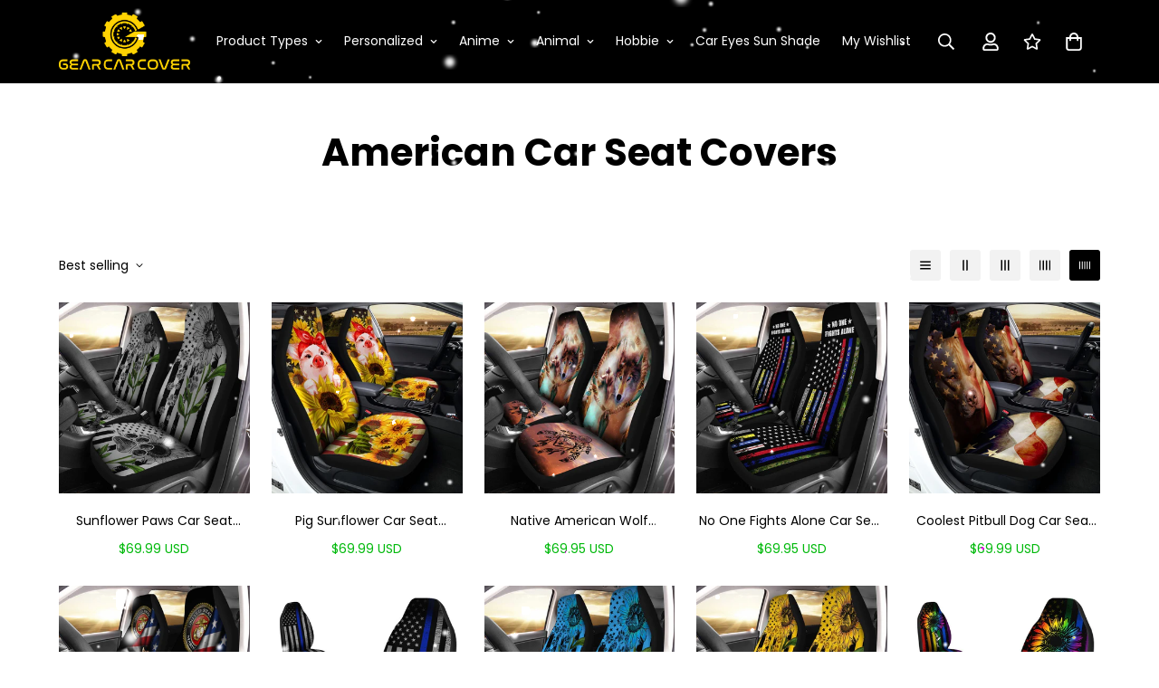

--- FILE ---
content_type: text/html; charset=utf-8
request_url: https://gearcarcover.com/collections/american-car-seat-covers
body_size: 54301
content:

<!doctype html>
<html
  class="no-js "
  lang="en"
  data-template="collection"
  
>
  <head>
    <meta charset="utf-8">
    <meta http-equiv="X-UA-Compatible" content="IE=edge">
    <meta name="viewport" content="width=device-width, initial-scale=1, maximum-scale=1.0, user-scalable=0">
    <meta name="theme-color" content="#000000">
     <meta name="google-site-verification" content="ZpVuoKmkdOkZ5ro6jq06EUpdHYwefC72VYBqYGr3GWo" />
    <meta name="google-site-verification" content="60gyg95YIrkX3dgmGRO9LsNqmoYePcF7T0T0G64wNdY" />
    <meta name="p:domain_verify" content="4bbb71d753b9ab788e0a2af3534514a0"/>
    <meta name="msvalidate.01" content="359E7660A5258CB4081AC10D07795238" />
    <!-- ACC GMC Google Tag -->






<!-- Global site tag (gtag.js) -->
<script async src="https://www.googletagmanager.com/gtag/js?id=AW-474255181"></script>
<script>
  window.dataLayer = window.dataLayer || [];
  function gtag(){dataLayer.push(arguments);}
  gtag('js', new Date());
  gtag('config', 'AW-474255181');
</script>

<script>
	function getUserId() {
		if(typeof __st !== 'undefined' && __st["cid"]) {
			return __st["cid"];
		} else {
			return;
		}
	}

	var _data = {'send_to': 'AW-474255181', 'ecomm_pagetype':'other', 'user_id': getUserId()};

	
  	var _prodid = ['shopify_US_6606158594237_39443494404285', 'shopify_US_6619157594301_39482021150909', 'shopify_US_6564005904573_39321355780285', 'shopify_US_6134159704253_37820905390269', 'shopify_US_6744922456253_39924627669181'];
  	_data["ecomm_pagetype"] = 'category';
  	_data["ecomm_category"] = 'american-car-seat-covers';
  
  

	gtag('event', 'page_view', _data);
</script>
<!-- Google Ads Remarketing Tag By FeedArmy Version 2.13 START -->
<!-- FeedArmy tutorial found at https://feedarmy.com/adding-google-adwords-remarketing-tag-to-shopify/ -->

<!-- CODE SETTINGS START -->
<!-- CODE SETTINGS START -->

<!-- Please add your Google Ads Audience Source Tag ID -->


<!-- Please add your alpha2 code, you can find it here: https://help.shopify.com/en/api/custom-storefronts/storefront-api/reference/enum/countrycode -->


<!-- if you have prices such as 1,000.00 set below to true, if you have prices such as 1.000,00 set below to false -->


<!-- set your product id values are default, product_id, parent_id, sku-->


<!-- CODE SETTINGS END -->
<!-- CODE SETTINGS END -->

<!-- ==================================== -->
<!-- DO NOT EDIT ANYTHING BELOW THIS LINE -->
<!-- Global site tag (gtag.js) - Ads. -->
<script async src="https://www.googletagmanager.com/gtag/js?id=AW-474255181"></script>
<script>
  window.dataLayer = window.dataLayer || [];
  function gtag(){dataLayer.push(arguments);}
  gtag('js', new Date());
  gtag('config', 'AW-474255181');
</script>
<!-- Global site tag (gtag.js) - Ads. -->



<script>
  gtag('event', 'view_item_list', {
    'send_to': 'AW-474255181',
	
	
  });
</script>
<!-- Google Ads Remarketing Tag By FeedArmy Version 2.13 END -->

<!-- Install this snippet AFTER the Hotjar tracking code. -->
<script>
var userId = your_user_id || null; // Replace your_user_id with your own if available.
window.hj('identify', userId, {
    // Add your own custom attributes here. Some EXAMPLES:
    // 'Signed up': '2019—06-20Z', // Signup date in ISO-8601 format.
    // 'Last purchase category': 'Electronics', // Send strings with quotes around them.
    // 'Total purchases': 15, // Send numbers without quotes.
    // 'Last purchase date': '2019-06-20Z', // Send dates in ISO-8601 format.
    // 'Last refund date': null, // Send null when no value exists for a user.
});
</script>
<!-- Global site tag (gtag.js) - Google Analytics -->
<script async src="https://www.googletagmanager.com/gtag/js?id=G-42T2QM87HS"></script>
<script>
  window.dataLayer = window.dataLayer || [];
  function gtag(){dataLayer.push(arguments);}
  gtag('js', new Date());

  gtag('config', 'G-42T2QM87HS');
</script>
<script>(function(w,d,t,r,u){var f,n,i;w[u]=w[u]||[],f=function(){var o={ti:"343180190", enableAutoSpaTracking: true};o.q=w[u],w[u]=new UET(o),w[u].push("pageLoad")},n=d.createElement(t),n.src=r,n.async=1,n.onload=n.onreadystatechange=function(){var s=this.readyState;s&&s!=="loaded"&&s!=="complete"||(f(),n.onload=n.onreadystatechange=null)},i=d.getElementsByTagName(t)[0],i.parentNode.insertBefore(n,i)})(window,document,"script","//bat.bing.com/bat.js","uetq");</script>
<link rel="canonical" href="https://gearcarcover.com/collections/american-car-seat-covers">
<link href="//gearcarcover.com/cdn/shop/t/33/assets/grid.css?v=20886961665468048011698375785" rel="stylesheet" type="text/css" media="all" />
<link href="//gearcarcover.com/cdn/shop/t/33/assets/base.css?v=23202865533442387051698375788" rel="stylesheet" type="text/css" media="all" />
<link href="//gearcarcover.com/cdn/shop/t/33/assets/modules.css?v=61144178599879677331698375788" rel="stylesheet" type="text/css" media="all" />
<link href="//gearcarcover.com/cdn/shop/t/33/assets/vendor.css?v=90475951926401987751698375785" rel="stylesheet" type="text/css" media="all" />


<link rel="preconnect" href="https://cdn.shopify.com" crossorigin>
<link href="//gearcarcover.com/cdn/shop/t/33/assets/vendor.min.js?v=50491847271059849811698375787" as="script" rel="preload">

<link rel="icon" type="image/png" href="//gearcarcover.com/cdn/shop/files/logo_vuong_copy.png?crop=center&height=32&v=1632723714&width=32"><title class="collection">American Car Seat Covers</title><meta property="og:site_name" content="Gear Car Cover">
<meta property="og:url" content="https://gearcarcover.com/collections/american-car-seat-covers">
<meta property="og:title" content="American Car Seat Covers">
<meta property="og:type" content="product.group">
<meta property="og:description" content="Refresh your interior car with accessories like seat covers, floor mats, and sunshade. The Evolution of car interior accessories crafted to match your vehicle."><meta property="og:image" content="http://gearcarcover.com/cdn/shop/files/social_cover_2ada0a6d-3d8a-42d6-b49f-08f4e6a88798.png?v=1628419469">
<meta property="og:image:secure_url" content="https://gearcarcover.com/cdn/shop/files/social_cover_2ada0a6d-3d8a-42d6-b49f-08f4e6a88798.png?v=1628419469">
<meta property="og:image:width" content="1200">
<meta property="og:image:height" content="628"><meta name="twitter:site" content="@gearcarcover"><meta name="twitter:card" content="summary_large_image">
<meta name="twitter:title" content="American Car Seat Covers">
<meta name="twitter:description" content="Refresh your interior car with accessories like seat covers, floor mats, and sunshade. The Evolution of car interior accessories crafted to match your vehicle.">

<link rel="preconnect" href="https://fonts.shopifycdn.com" crossorigin><link rel="preload" as="font" href="//gearcarcover.com/cdn/fonts/poppins/poppins_n4.0ba78fa5af9b0e1a374041b3ceaadf0a43b41362.woff2" type="font/woff2" crossorigin>
  <link rel="preload" as="font" href="//gearcarcover.com/cdn/fonts/poppins/poppins_n7.56758dcf284489feb014a026f3727f2f20a54626.woff2" type="font/woff2" crossorigin><link rel="preload" as="font" href="//gearcarcover.com/cdn/fonts/poppins/poppins_n7.56758dcf284489feb014a026f3727f2f20a54626.woff2" type="font/woff2" crossorigin><style>
  @font-face {  font-family: Poppins;  font-weight: 700;  font-style: normal;  font-display: swap;  src: url("//gearcarcover.com/cdn/fonts/poppins/poppins_n7.56758dcf284489feb014a026f3727f2f20a54626.woff2") format("woff2"),       url("//gearcarcover.com/cdn/fonts/poppins/poppins_n7.f34f55d9b3d3205d2cd6f64955ff4b36f0cfd8da.woff") format("woff");}@font-face {  font-family: Poppins;  font-weight: 900;  font-style: normal;  font-display: swap;  src: url("//gearcarcover.com/cdn/fonts/poppins/poppins_n9.eb6b9ef01b62e777a960bfd02fc9fb4918cd3eab.woff2") format("woff2"),       url("//gearcarcover.com/cdn/fonts/poppins/poppins_n9.6501a5bd018e348b6d5d6e8c335f9e7d32a80c36.woff") format("woff");}@font-face {  font-family: Poppins;  font-weight: 600;  font-style: normal;  font-display: swap;  src: url("//gearcarcover.com/cdn/fonts/poppins/poppins_n6.aa29d4918bc243723d56b59572e18228ed0786f6.woff2") format("woff2"),       url("//gearcarcover.com/cdn/fonts/poppins/poppins_n6.5f815d845fe073750885d5b7e619ee00e8111208.woff") format("woff");}:root {  --font-stack-header: Poppins, sans-serif;  --font-style-header: normal;  --font-weight-header: 700;  --font-weight-header--bolder: 900;  --font-weight-header--lighter: 600;}@font-face {  font-family: Poppins;  font-weight: 400;  font-style: normal;  font-display: swap;  src: url("//gearcarcover.com/cdn/fonts/poppins/poppins_n4.0ba78fa5af9b0e1a374041b3ceaadf0a43b41362.woff2") format("woff2"),       url("//gearcarcover.com/cdn/fonts/poppins/poppins_n4.214741a72ff2596839fc9760ee7a770386cf16ca.woff") format("woff");}@font-face {  font-family: Poppins;  font-weight: 700;  font-style: normal;  font-display: swap;  src: url("//gearcarcover.com/cdn/fonts/poppins/poppins_n7.56758dcf284489feb014a026f3727f2f20a54626.woff2") format("woff2"),       url("//gearcarcover.com/cdn/fonts/poppins/poppins_n7.f34f55d9b3d3205d2cd6f64955ff4b36f0cfd8da.woff") format("woff");}@font-face {  font-family: Poppins;  font-weight: 700;  font-style: normal;  font-display: swap;  src: url("//gearcarcover.com/cdn/fonts/poppins/poppins_n7.56758dcf284489feb014a026f3727f2f20a54626.woff2") format("woff2"),       url("//gearcarcover.com/cdn/fonts/poppins/poppins_n7.f34f55d9b3d3205d2cd6f64955ff4b36f0cfd8da.woff") format("woff");}@font-face {  font-family: Poppins;  font-weight: 400;  font-style: italic;  font-display: swap;  src: url("//gearcarcover.com/cdn/fonts/poppins/poppins_i4.846ad1e22474f856bd6b81ba4585a60799a9f5d2.woff2") format("woff2"),       url("//gearcarcover.com/cdn/fonts/poppins/poppins_i4.56b43284e8b52fc64c1fd271f289a39e8477e9ec.woff") format("woff");}@font-face {  font-family: Poppins;  font-weight: 700;  font-style: italic;  font-display: swap;  src: url("//gearcarcover.com/cdn/fonts/poppins/poppins_i7.42fd71da11e9d101e1e6c7932199f925f9eea42d.woff2") format("woff2"),       url("//gearcarcover.com/cdn/fonts/poppins/poppins_i7.ec8499dbd7616004e21155106d13837fff4cf556.woff") format("woff");}:root {  --font-weight-body--bold: 700;  --font-weight-body--bolder: 700;  --font-stack-body: Poppins, sans-serif;  --font-style-body: normal;  --font-weight-body: 400;}
</style>
<style>
html {
  font-size: calc(var(--font-base-size, 16) * 1px);
  -webkit-font-smoothing: antialiased;
  height: 100%;
  scroll-behavior: smooth;
}
body {
  margin: 0;
  font-family: var(--font-stack-body);
  font-weight: var(--font-weight-body);
  font-style: var(--font-style-body);
  color: var(--color-body-text);
  font-size: calc(var(--font-base-size, 16) * 1px);
  line-height: calc(var(--base-line-height) * 1px);
  background-color: #ffffff;
  position: relative;
  min-height: 100%;
}

body, html {
  overflow-x: hidden;
}

html.prevent-scroll,
html.prevent-scroll body {
  height: auto;
  overflow: hidden;
}

h1,
h2,
h3,
h4,
h5, 
h6 {
  font-family: var(--font-stack-header);
  font-weight: var(--font-weight-header);
  font-style: var(--font-style-header);
  color: var(--color-heading-text);
  line-height: normal;
  letter-spacing: var(--heading-letter-spacing);
}
h1, .h1 {
  font-size:calc(((var(--font-h1-mobile))/ (var(--font-base-size))) * 1rem);
  line-height: 1.278;
}

h2, .h2 {
  font-size:calc(((var(--font-h2-mobile))/ (var(--font-base-size))) * 1rem);
  line-height: 1.267;
}

h3, .h3 {
  font-size: calc(((var(--font-h3-mobile)) / (var(--font-base-size))) * 1rem);
  line-height: 1.36;
}

h4, .h4 {
  font-size: calc(((var(--font-h4-mobile)) / (var(--font-base-size))) * 1rem);
  line-height: 1.4;
}

h5, .h5 {
  font-size: calc(((var(--font-h5-mobile)) / (var(--font-base-size))) * 1rem);
  line-height: 1.5;
}

h6, .h6 {
  font-size: calc(((var(--font-h6-mobile)) / (var(--font-base-size))) * 1rem);
  line-height: 1.5;
}

@media only screen and (min-width: 768px) {
  .h1, h1{
    font-size:calc(((var(--font-h1-tablet))/ (var(--font-base-size))) * 1rem);
    line-height: 1.238;
  }
  .h2, h2{
    font-size:calc(((var(--font-h2-tablet))/ (var(--font-base-size))) * 1rem);
    line-height: 1.235;
  }
  h3, .h3 {
    font-size: calc(((var(--font-h3-tablet)) / (var(--font-base-size))) * 1rem);
    line-height: 1.36;
  }
  h4, .h4 {
    font-size: calc(((var(--font-h4-tablet)) / (var(--font-base-size))) * 1rem);
    line-height: 1.4;
  }
}

@media only screen and (min-width: 1280px){
  .h1, h1{
    font-size:calc(((var(--font-h1-desktop))/ (var(--font-base-size))) * 1rem);
    line-height: 1.167;
  }
  .h2, h2{
    font-size:calc(((var(--font-h2-desktop))/ (var(--font-base-size))) * 1rem);
    line-height: 1.238;
  }
  h3, .h3 {
    font-size: calc(((var(--font-h3-desktop)) / (var(--font-base-size))) * 1rem);
    line-height: 1.278;
  }
  h4, .h4 {
    font-size: calc(((var(--font-h4-desktop)) / (var(--font-base-size))) * 1rem);
    line-height: 1.333;
  }
  h5, .h5 {
    font-size: calc(((var(--font-h5-desktop)) / (var(--font-base-size))) * 1rem);
  }
  h6, .h6 {
    font-size: calc(((var(--font-h6-desktop)) / (var(--font-base-size))) * 1rem);
  }
}
[style*="--aspect-ratio"] {
  position: relative;
  overflow: hidden;
}
[style*="--aspect-ratio"]:before {
  display: block;
  width: 100%;
  content: "";
  height: 0px;
}
[style*="--aspect-ratio"] > *:first-child {
  top: 0;
  left: 0;
  right: 0;
  position: absolute !important;
  object-fit: cover;
  width: 100%;
  height: 100%;
}
[style*="--aspect-ratio"]:before {
  padding-top: calc(100% / (0.0001 + var(--aspect-ratio, 16/9)));
}
@media ( max-width: 767px ) {
  [style*="--aspect-ratio"]:before {
    padding-top: calc(100% / (0.0001 + var(--aspect-ratio-mobile, var(--aspect-ratio, 16/9)) ));
  }
}
.swiper-wrapper {
  display: flex;
}
.swiper-container:not(.swiper-container-initialized) .swiper-slide {
  width: calc(100% / var(--items, 1));
  flex: 0 0 auto;
}
@media(max-width: 1023px) {
  .swiper-container:not(.swiper-container-initialized) .swiper-slide {
    min-width: 40vw;
    flex: 0 0 auto;
  }
}
@media (max-width: 767px) {
  .swiper-container:not(.swiper-container-initialized) .swiper-slide {
    min-width: 66vw;
    flex: 0 0 auto;
  }
}
</style>

    

    <link href="//gearcarcover.com/cdn/shop/t/33/assets/grid.css?v=20886961665468048011698375785" rel="stylesheet" type="text/css" media="all" />
    <link href="//gearcarcover.com/cdn/shop/t/33/assets/base.css?v=23202865533442387051698375788" rel="stylesheet" type="text/css" media="all" />
    <link href="//gearcarcover.com/cdn/shop/t/33/assets/modules.css?v=61144178599879677331698375788" rel="stylesheet" type="text/css" media="all" />
    
    
<style data-shopify>:root {    /* ANIMATIONS */		--m-duration-short: .1s;    --m-duration-default: .25s;    --m-duration-long: .5s;    --m-duration-image: .65s;    --m-duration-animate: 1s;    --m-animation-duration: 100ms;    --m-animation-fade-in-up: m-fade-in-up var(--m-animation-duration) cubic-bezier(0, 0, 0.3, 1) forwards;    --m-animation-fade-in-left: m-fade-in-left var(--m-animation-duration) cubic-bezier(0, 0, 0.3, 1) forwards;    --m-animation-fade-in-right: m-fade-in-right var(--m-animation-duration) cubic-bezier(0, 0, 0.3, 1) forwards;    --m-animation-fade-in-left-rtl: m-fade-in-left-rtl var(--m-animation-duration) cubic-bezier(0, 0, 0.3, 1) forwards;    --m-animation-fade-in-right-rtl: m-fade-in-right-rtl var(--m-animation-duration) cubic-bezier(0, 0, 0.3, 1) forwards;    --m-animation-fade-in: m-fade-in calc(var(--m-animation-duration) * 2) cubic-bezier(0, 0, 0.3, 1);    --m-animation-zoom-fade: m-zoom-fade var(--m-animation-duration) ease forwards;		/* BODY */		--base-line-height: 25;		/* PRIMARY COLORS */		--color-primary: #000000;		--plyr-color-main: #000000;		--color-primary-darker: #333333;		/* TEXT COLORS */		--color-body-text: #000000;		--color-heading-text: #000000;		--color-sub-text: #000000;		--color-text-link: #000000;		--color-text-link-hover: #999999;		--color-text-form-field: #000000;		/* BUTTON COLORS */		--color-btn-bg:  #ffd400;		--color-btn-bg-hover: #000000;		--color-btn-text: #000000;		--color-btn-text-hover: #ffffff;		--color-btn-secondary-border: #000000;		--color-btn-secondary-text: #000000;		--btn-letter-spacing: 0px;		--btn-border-radius: 5px;		--btn-border-width: 1px;		--btn-line-height: 23px;				/* PRODUCT COLORS */		--product-title-color: #000000;		--product-sale-price-color: #666666;		--product-regular-price-color: #00b90b;		--product-type-color: #666666;		--product-desc-color: #000000;		/* TOPBAR COLORS */		--color-topbar-background: #ffffff;		--color-topbar-text: #000000;		/* MENU BAR COLORS */		--color-menu-background: #000000;		--color-menu-text: #f8f8f8;		/* BORDER COLORS */		--color-border: #dedede;		--color-border-black: rgba(0,0,0,1);		/* FOOTER COLORS */		--color-footer-text: #000000;		--color-footer-subtext: #666666;		--color-footer-background: #f5f5f5;		--color-footer-link: #666666;		--color-footer-link-hover: #000000;		--color-footer-background-mobile: #F5F5F5;		/* FOOTER BOTTOM COLORS */		--color-footer-bottom-text: #000;		--color-footer-bottom-background: #f5f5f5;		--color-footer-bottom-background-mobile: #F5F5F5;		/* HEADER */		--color-header-text: #ffffff;		--color-header-sub-text: 255, 255, 255;		--color-header-transparent-text: #ffffff;		--color-main-background: #ffffff;		--color-field-background: #ffffff;		--color-header-background: #000000;		--color-cart-wishlist-count: #ffffff;		--bg-cart-wishlist-count: #da3f3f;		/* TOOLTIP */		--bg-color-tooltip: #000000;		--text-color-tooltip: #ffffff;		/* OVERLAY */		--color-image-overlay: #000000;		--opacity-image-overlay: 0.2;		/* Notification */		--color-success: #3a8735;		--color-warning: #ff706b;		--color-info: #959595;		/* CUSTOM COLOR */		--text-black: 0,0,0;		--text-white: 255,255,255;		--bg-black: 0,0,0;		--bg-white: 255,255,255;		--rounded-full: 9999px;		--bg-card-placeholder: rgba(243,243,243,1);		--arrow-select-box: url(//gearcarcover.com/cdn/shop/t/33/assets/ar-down.svg?v=92728264558441377851698375788);		/* FONT SIZES */		--font-base-size: 14;		--font-btn-size: 16px;		--font-btn-weight: 500;		--font-h1-desktop: 60;		--font-h1-tablet: 42;		--font-h1-mobile: 36;		--font-h2-desktop: 42;		--font-h2-tablet: 33;		--font-h2-mobile: 29;		--font-h3-desktop: 30;		--font-h3-tablet: 24;		--font-h3-mobile: 21;		--font-h4-desktop: 22;		--font-h4-tablet: 17;		--font-h4-mobile: 17;		--font-h5-desktop: 15;		--font-h5-mobile: 14;		--font-h6-desktop: 14;		--font-h6-mobile: 14;		--heading-letter-spacing: 0px;    	--arrow-down-url: url(//gearcarcover.com/cdn/shop/t/33/assets/arrow-down.svg?v=157552497485556416461698375785);    	--arrow-down-white-url: url(//gearcarcover.com/cdn/shop/t/33/assets/arrow-down-white.svg?v=70535736727834135531698375787);    	--product-title-line-clamp: 1;		--spacing-sections-desktop: 100px;    --spacing-sections-laptop: 80px;    --spacing-sections-tablet: 60px;    --spacing-sections-mobile: 48px;				/* LAYOUT */		--container-width: 1200px;    --fluid-container-width: 1620px;    --fluid-container-offset: 65px;	}
</style><link rel="stylesheet" href="//gearcarcover.com/cdn/shop/t/33/assets/search.css?v=69014922169826238981698375785" media="print" onload="this.media='all'">
<link rel="stylesheet" href="//gearcarcover.com/cdn/shop/t/33/assets/cart.css?v=13019365533548561541698375786" media="print" onload="this.media='all'">

<noscript><link href="//gearcarcover.com/cdn/shop/t/33/assets/search.css?v=69014922169826238981698375785" rel="stylesheet" type="text/css" media="all" /></noscript>
<noscript><link href="//gearcarcover.com/cdn/shop/t/33/assets/cart.css?v=13019365533548561541698375786" rel="stylesheet" type="text/css" media="all" /></noscript><link href="//gearcarcover.com/cdn/shop/t/33/assets/vendor.css?v=90475951926401987751698375785" rel="stylesheet" type="text/css" media="all" /><link rel="stylesheet" href="//gearcarcover.com/cdn/shop/t/33/assets/dark-mode.css?v=70342828189876853521698375787" media="print" onload="this.media='all'">
<link rel="stylesheet" href="//gearcarcover.com/cdn/shop/t/33/assets/custom-style.css?v=12962861411745044701698375786" media="print" onload="this.media='all'">
<link rel="stylesheet" href="//gearcarcover.com/cdn/shop/t/33/assets/custom.css?v=16269324176403917991725505067" media="print" onload="this.media='all'">
<noscript><link href="//gearcarcover.com/cdn/shop/t/33/assets/dark-mode.css?v=70342828189876853521698375787" rel="stylesheet" type="text/css" media="all" /></noscript>
<noscript><link href="//gearcarcover.com/cdn/shop/t/33/assets/custom-style.css?v=12962861411745044701698375786" rel="stylesheet" type="text/css" media="all" /></noscript>
<noscript><link href="//gearcarcover.com/cdn/shop/t/33/assets/custom.css?v=16269324176403917991725505067" rel="stylesheet" type="text/css" media="all" /></noscript><style data-shopify>.sf-nav li[data-index="0"] .sf-menu-submenu__content {  padding-top: 20px;}.m-product-option:not(:last-child){margin-bottom:5px;}.main-product__block+.main-product__block {margin-top: 10px;}.main-product__block-tax{display:none;}.main-product__block-price{margin-top:5px;}.main-product__block-buy_buttons .prod__stock-countdown{margin-bottom: 10px;}.prod__option-label {margin-bottom:10px;}.sf-nav li[data-index="0"] .sf__menu-item-level2 .sf__sub-menu-column {  margin-top: 0;}.sf-topbar {  border-color: #eee;}.sf-icon-box[data-section-id="16225125199f82d8fe"] .section-my {  padding-top: 45px;  padding-bottom: 45px;  margin-bottom: 0;  margin-top: 0;}.sf-icon-box[data-section-id="16225125199f82d8fe"] {  border-top: 1px solid #eee;}.template-cart .scd__countdown {font-size: 16px;}.sf__font-normal {  font-weight: 400;}.collection-list[data-section-id="16225316461d1cff80"] .collection-card__info h3 a {  font-weight: 400;  font-size: 24px;  line-height: 34px;  margin-bottom: 4px;}.collection-list[data-section-id="16225316461d1cff80"] .collection-card__info p {  color: #666;}.sf-icon-box[data-section-id="16225125199f82d8fe"] .sf-icon-box__text h3 {  line-height: 26px;  font-size: 20px;  font-weight: 500;}@media(min-width: 1536px) {  #sf__slideshow-1621243260e1af0c20 .slide__block-title {    font-size: 100px;    line-height: 95px;  }}@media(max-width: 576px) {  #sf__slideshow-1621243260e1af0c20 a.sf__mobile-button,  #sf__product-tab-162251092958fcda7c .sf__btn-primary,  #sf__product-tab-162251092958fcda7c .sf__btn-secondary {    width: 100%;  }  #sf__collection-list-16225316461d1cff80 .section__heading {    text-align: center;  }  .collection-list[data-section-id="16225316461d1cff80"] .collection-card__info h3 a {     font-weight: 500;  }  .collection-list[data-section-id="16225316461d1cff80"] .collection-card__info p {font-size: 14px; line-height: 20px;}  .sf-icon-box[data-section-id="16225125199f82d8fe"] .sf-icon-box__text h3 {    font-size: 18px;    margin-bottom: 2px;  }}
</style>


<script src="//gearcarcover.com/cdn/shop/t/33/assets/product-list.js?v=102537563361158566361698375787" defer="defer"></script>

    <script src="//gearcarcover.com/cdn/shop/t/33/assets/vendor.min.js?v=50491847271059849811698375787" defer="defer"></script>
    <script src="//gearcarcover.com/cdn/shop/t/33/assets/theme-global.js?v=20954294641616670891698375787" defer="defer"></script><script>window.performance && window.performance.mark && window.performance.mark('shopify.content_for_header.start');</script><meta name="google-site-verification" content="4A_AC_eLDRcYIGzV6U0dWBlST0CdlG1uGWorhWW9vhk">
<meta name="google-site-verification" content="ZpVuoKmkdOkZ5ro6jq06EUpdHYwefC72VYBqYGr3GWo">
<meta id="shopify-digital-wallet" name="shopify-digital-wallet" content="/51265896637/digital_wallets/dialog">
<meta name="shopify-checkout-api-token" content="850a9a5876bb3c294ee46d427b6795e1">
<link rel="alternate" type="application/atom+xml" title="Feed" href="/collections/american-car-seat-covers.atom" />
<link rel="next" href="/collections/american-car-seat-covers?page=2">
<link rel="alternate" type="application/json+oembed" href="https://gearcarcover.com/collections/american-car-seat-covers.oembed">
<script async="async" src="/checkouts/internal/preloads.js?locale=en-US"></script>
<link rel="preconnect" href="https://shop.app" crossorigin="anonymous">
<script async="async" src="https://shop.app/checkouts/internal/preloads.js?locale=en-US&shop_id=51265896637" crossorigin="anonymous"></script>
<script id="apple-pay-shop-capabilities" type="application/json">{"shopId":51265896637,"countryCode":"AU","currencyCode":"USD","merchantCapabilities":["supports3DS"],"merchantId":"gid:\/\/shopify\/Shop\/51265896637","merchantName":"Gear Car Cover","requiredBillingContactFields":["postalAddress","email","phone"],"requiredShippingContactFields":["postalAddress","email","phone"],"shippingType":"shipping","supportedNetworks":["visa","masterCard","amex","jcb"],"total":{"type":"pending","label":"Gear Car Cover","amount":"1.00"},"shopifyPaymentsEnabled":true,"supportsSubscriptions":true}</script>
<script id="shopify-features" type="application/json">{"accessToken":"850a9a5876bb3c294ee46d427b6795e1","betas":["rich-media-storefront-analytics"],"domain":"gearcarcover.com","predictiveSearch":true,"shopId":51265896637,"locale":"en"}</script>
<script>var Shopify = Shopify || {};
Shopify.shop = "gearcarcover.myshopify.com";
Shopify.locale = "en";
Shopify.currency = {"active":"USD","rate":"1.0"};
Shopify.country = "US";
Shopify.theme = {"name":"MINIMOG v4.0.0 (10\/27) - Main demo","id":137295266004,"schema_name":"Minimog - OS 2.0","schema_version":"4.0.0","theme_store_id":null,"role":"main"};
Shopify.theme.handle = "null";
Shopify.theme.style = {"id":null,"handle":null};
Shopify.cdnHost = "gearcarcover.com/cdn";
Shopify.routes = Shopify.routes || {};
Shopify.routes.root = "/";</script>
<script type="module">!function(o){(o.Shopify=o.Shopify||{}).modules=!0}(window);</script>
<script>!function(o){function n(){var o=[];function n(){o.push(Array.prototype.slice.apply(arguments))}return n.q=o,n}var t=o.Shopify=o.Shopify||{};t.loadFeatures=n(),t.autoloadFeatures=n()}(window);</script>
<script>
  window.ShopifyPay = window.ShopifyPay || {};
  window.ShopifyPay.apiHost = "shop.app\/pay";
  window.ShopifyPay.redirectState = null;
</script>
<script id="shop-js-analytics" type="application/json">{"pageType":"collection"}</script>
<script defer="defer" async type="module" src="//gearcarcover.com/cdn/shopifycloud/shop-js/modules/v2/client.init-shop-cart-sync_BN7fPSNr.en.esm.js"></script>
<script defer="defer" async type="module" src="//gearcarcover.com/cdn/shopifycloud/shop-js/modules/v2/chunk.common_Cbph3Kss.esm.js"></script>
<script defer="defer" async type="module" src="//gearcarcover.com/cdn/shopifycloud/shop-js/modules/v2/chunk.modal_DKumMAJ1.esm.js"></script>
<script type="module">
  await import("//gearcarcover.com/cdn/shopifycloud/shop-js/modules/v2/client.init-shop-cart-sync_BN7fPSNr.en.esm.js");
await import("//gearcarcover.com/cdn/shopifycloud/shop-js/modules/v2/chunk.common_Cbph3Kss.esm.js");
await import("//gearcarcover.com/cdn/shopifycloud/shop-js/modules/v2/chunk.modal_DKumMAJ1.esm.js");

  window.Shopify.SignInWithShop?.initShopCartSync?.({"fedCMEnabled":true,"windoidEnabled":true});

</script>
<script>
  window.Shopify = window.Shopify || {};
  if (!window.Shopify.featureAssets) window.Shopify.featureAssets = {};
  window.Shopify.featureAssets['shop-js'] = {"shop-cart-sync":["modules/v2/client.shop-cart-sync_CJVUk8Jm.en.esm.js","modules/v2/chunk.common_Cbph3Kss.esm.js","modules/v2/chunk.modal_DKumMAJ1.esm.js"],"init-fed-cm":["modules/v2/client.init-fed-cm_7Fvt41F4.en.esm.js","modules/v2/chunk.common_Cbph3Kss.esm.js","modules/v2/chunk.modal_DKumMAJ1.esm.js"],"init-shop-email-lookup-coordinator":["modules/v2/client.init-shop-email-lookup-coordinator_Cc088_bR.en.esm.js","modules/v2/chunk.common_Cbph3Kss.esm.js","modules/v2/chunk.modal_DKumMAJ1.esm.js"],"init-windoid":["modules/v2/client.init-windoid_hPopwJRj.en.esm.js","modules/v2/chunk.common_Cbph3Kss.esm.js","modules/v2/chunk.modal_DKumMAJ1.esm.js"],"shop-button":["modules/v2/client.shop-button_B0jaPSNF.en.esm.js","modules/v2/chunk.common_Cbph3Kss.esm.js","modules/v2/chunk.modal_DKumMAJ1.esm.js"],"shop-cash-offers":["modules/v2/client.shop-cash-offers_DPIskqss.en.esm.js","modules/v2/chunk.common_Cbph3Kss.esm.js","modules/v2/chunk.modal_DKumMAJ1.esm.js"],"shop-toast-manager":["modules/v2/client.shop-toast-manager_CK7RT69O.en.esm.js","modules/v2/chunk.common_Cbph3Kss.esm.js","modules/v2/chunk.modal_DKumMAJ1.esm.js"],"init-shop-cart-sync":["modules/v2/client.init-shop-cart-sync_BN7fPSNr.en.esm.js","modules/v2/chunk.common_Cbph3Kss.esm.js","modules/v2/chunk.modal_DKumMAJ1.esm.js"],"init-customer-accounts-sign-up":["modules/v2/client.init-customer-accounts-sign-up_CfPf4CXf.en.esm.js","modules/v2/client.shop-login-button_DeIztwXF.en.esm.js","modules/v2/chunk.common_Cbph3Kss.esm.js","modules/v2/chunk.modal_DKumMAJ1.esm.js"],"pay-button":["modules/v2/client.pay-button_CgIwFSYN.en.esm.js","modules/v2/chunk.common_Cbph3Kss.esm.js","modules/v2/chunk.modal_DKumMAJ1.esm.js"],"init-customer-accounts":["modules/v2/client.init-customer-accounts_DQ3x16JI.en.esm.js","modules/v2/client.shop-login-button_DeIztwXF.en.esm.js","modules/v2/chunk.common_Cbph3Kss.esm.js","modules/v2/chunk.modal_DKumMAJ1.esm.js"],"avatar":["modules/v2/client.avatar_BTnouDA3.en.esm.js"],"init-shop-for-new-customer-accounts":["modules/v2/client.init-shop-for-new-customer-accounts_CsZy_esa.en.esm.js","modules/v2/client.shop-login-button_DeIztwXF.en.esm.js","modules/v2/chunk.common_Cbph3Kss.esm.js","modules/v2/chunk.modal_DKumMAJ1.esm.js"],"shop-follow-button":["modules/v2/client.shop-follow-button_BRMJjgGd.en.esm.js","modules/v2/chunk.common_Cbph3Kss.esm.js","modules/v2/chunk.modal_DKumMAJ1.esm.js"],"checkout-modal":["modules/v2/client.checkout-modal_B9Drz_yf.en.esm.js","modules/v2/chunk.common_Cbph3Kss.esm.js","modules/v2/chunk.modal_DKumMAJ1.esm.js"],"shop-login-button":["modules/v2/client.shop-login-button_DeIztwXF.en.esm.js","modules/v2/chunk.common_Cbph3Kss.esm.js","modules/v2/chunk.modal_DKumMAJ1.esm.js"],"lead-capture":["modules/v2/client.lead-capture_DXYzFM3R.en.esm.js","modules/v2/chunk.common_Cbph3Kss.esm.js","modules/v2/chunk.modal_DKumMAJ1.esm.js"],"shop-login":["modules/v2/client.shop-login_CA5pJqmO.en.esm.js","modules/v2/chunk.common_Cbph3Kss.esm.js","modules/v2/chunk.modal_DKumMAJ1.esm.js"],"payment-terms":["modules/v2/client.payment-terms_BxzfvcZJ.en.esm.js","modules/v2/chunk.common_Cbph3Kss.esm.js","modules/v2/chunk.modal_DKumMAJ1.esm.js"]};
</script>
<script>(function() {
  var isLoaded = false;
  function asyncLoad() {
    if (isLoaded) return;
    isLoaded = true;
    var urls = ["https:\/\/loox.io\/widget\/NkWyc4krAK\/loox.1610347886856.js?shop=gearcarcover.myshopify.com","https:\/\/d18eg7dreypte5.cloudfront.net\/browse-abandonment\/smsbump_timer.js?shop=gearcarcover.myshopify.com","https:\/\/upsells.boldapps.net\/v2_ui\/js\/UpsellTracker.js?shop=gearcarcover.myshopify.com","https:\/\/upsells.boldapps.net\/v2_ui\/js\/upsell.js?shop=gearcarcover.myshopify.com"];
    for (var i = 0; i < urls.length; i++) {
      var s = document.createElement('script');
      s.type = 'text/javascript';
      s.async = true;
      s.src = urls[i];
      var x = document.getElementsByTagName('script')[0];
      x.parentNode.insertBefore(s, x);
    }
  };
  if(window.attachEvent) {
    window.attachEvent('onload', asyncLoad);
  } else {
    window.addEventListener('load', asyncLoad, false);
  }
})();</script>
<script id="__st">var __st={"a":51265896637,"offset":-28800,"reqid":"2afae755-c5a4-45d8-a7c6-093cb2c72f99-1769763190","pageurl":"gearcarcover.com\/collections\/american-car-seat-covers","u":"be28cd346401","p":"collection","rtyp":"collection","rid":273519247549};</script>
<script>window.ShopifyPaypalV4VisibilityTracking = true;</script>
<script id="captcha-bootstrap">!function(){'use strict';const t='contact',e='account',n='new_comment',o=[[t,t],['blogs',n],['comments',n],[t,'customer']],c=[[e,'customer_login'],[e,'guest_login'],[e,'recover_customer_password'],[e,'create_customer']],r=t=>t.map((([t,e])=>`form[action*='/${t}']:not([data-nocaptcha='true']) input[name='form_type'][value='${e}']`)).join(','),a=t=>()=>t?[...document.querySelectorAll(t)].map((t=>t.form)):[];function s(){const t=[...o],e=r(t);return a(e)}const i='password',u='form_key',d=['recaptcha-v3-token','g-recaptcha-response','h-captcha-response',i],f=()=>{try{return window.sessionStorage}catch{return}},m='__shopify_v',_=t=>t.elements[u];function p(t,e,n=!1){try{const o=window.sessionStorage,c=JSON.parse(o.getItem(e)),{data:r}=function(t){const{data:e,action:n}=t;return t[m]||n?{data:e,action:n}:{data:t,action:n}}(c);for(const[e,n]of Object.entries(r))t.elements[e]&&(t.elements[e].value=n);n&&o.removeItem(e)}catch(o){console.error('form repopulation failed',{error:o})}}const l='form_type',E='cptcha';function T(t){t.dataset[E]=!0}const w=window,h=w.document,L='Shopify',v='ce_forms',y='captcha';let A=!1;((t,e)=>{const n=(g='f06e6c50-85a8-45c8-87d0-21a2b65856fe',I='https://cdn.shopify.com/shopifycloud/storefront-forms-hcaptcha/ce_storefront_forms_captcha_hcaptcha.v1.5.2.iife.js',D={infoText:'Protected by hCaptcha',privacyText:'Privacy',termsText:'Terms'},(t,e,n)=>{const o=w[L][v],c=o.bindForm;if(c)return c(t,g,e,D).then(n);var r;o.q.push([[t,g,e,D],n]),r=I,A||(h.body.append(Object.assign(h.createElement('script'),{id:'captcha-provider',async:!0,src:r})),A=!0)});var g,I,D;w[L]=w[L]||{},w[L][v]=w[L][v]||{},w[L][v].q=[],w[L][y]=w[L][y]||{},w[L][y].protect=function(t,e){n(t,void 0,e),T(t)},Object.freeze(w[L][y]),function(t,e,n,w,h,L){const[v,y,A,g]=function(t,e,n){const i=e?o:[],u=t?c:[],d=[...i,...u],f=r(d),m=r(i),_=r(d.filter((([t,e])=>n.includes(e))));return[a(f),a(m),a(_),s()]}(w,h,L),I=t=>{const e=t.target;return e instanceof HTMLFormElement?e:e&&e.form},D=t=>v().includes(t);t.addEventListener('submit',(t=>{const e=I(t);if(!e)return;const n=D(e)&&!e.dataset.hcaptchaBound&&!e.dataset.recaptchaBound,o=_(e),c=g().includes(e)&&(!o||!o.value);(n||c)&&t.preventDefault(),c&&!n&&(function(t){try{if(!f())return;!function(t){const e=f();if(!e)return;const n=_(t);if(!n)return;const o=n.value;o&&e.removeItem(o)}(t);const e=Array.from(Array(32),(()=>Math.random().toString(36)[2])).join('');!function(t,e){_(t)||t.append(Object.assign(document.createElement('input'),{type:'hidden',name:u})),t.elements[u].value=e}(t,e),function(t,e){const n=f();if(!n)return;const o=[...t.querySelectorAll(`input[type='${i}']`)].map((({name:t})=>t)),c=[...d,...o],r={};for(const[a,s]of new FormData(t).entries())c.includes(a)||(r[a]=s);n.setItem(e,JSON.stringify({[m]:1,action:t.action,data:r}))}(t,e)}catch(e){console.error('failed to persist form',e)}}(e),e.submit())}));const S=(t,e)=>{t&&!t.dataset[E]&&(n(t,e.some((e=>e===t))),T(t))};for(const o of['focusin','change'])t.addEventListener(o,(t=>{const e=I(t);D(e)&&S(e,y())}));const B=e.get('form_key'),M=e.get(l),P=B&&M;t.addEventListener('DOMContentLoaded',(()=>{const t=y();if(P)for(const e of t)e.elements[l].value===M&&p(e,B);[...new Set([...A(),...v().filter((t=>'true'===t.dataset.shopifyCaptcha))])].forEach((e=>S(e,t)))}))}(h,new URLSearchParams(w.location.search),n,t,e,['guest_login'])})(!0,!1)}();</script>
<script integrity="sha256-4kQ18oKyAcykRKYeNunJcIwy7WH5gtpwJnB7kiuLZ1E=" data-source-attribution="shopify.loadfeatures" defer="defer" src="//gearcarcover.com/cdn/shopifycloud/storefront/assets/storefront/load_feature-a0a9edcb.js" crossorigin="anonymous"></script>
<script crossorigin="anonymous" defer="defer" src="//gearcarcover.com/cdn/shopifycloud/storefront/assets/shopify_pay/storefront-65b4c6d7.js?v=20250812"></script>
<script data-source-attribution="shopify.dynamic_checkout.dynamic.init">var Shopify=Shopify||{};Shopify.PaymentButton=Shopify.PaymentButton||{isStorefrontPortableWallets:!0,init:function(){window.Shopify.PaymentButton.init=function(){};var t=document.createElement("script");t.src="https://gearcarcover.com/cdn/shopifycloud/portable-wallets/latest/portable-wallets.en.js",t.type="module",document.head.appendChild(t)}};
</script>
<script data-source-attribution="shopify.dynamic_checkout.buyer_consent">
  function portableWalletsHideBuyerConsent(e){var t=document.getElementById("shopify-buyer-consent"),n=document.getElementById("shopify-subscription-policy-button");t&&n&&(t.classList.add("hidden"),t.setAttribute("aria-hidden","true"),n.removeEventListener("click",e))}function portableWalletsShowBuyerConsent(e){var t=document.getElementById("shopify-buyer-consent"),n=document.getElementById("shopify-subscription-policy-button");t&&n&&(t.classList.remove("hidden"),t.removeAttribute("aria-hidden"),n.addEventListener("click",e))}window.Shopify?.PaymentButton&&(window.Shopify.PaymentButton.hideBuyerConsent=portableWalletsHideBuyerConsent,window.Shopify.PaymentButton.showBuyerConsent=portableWalletsShowBuyerConsent);
</script>
<script data-source-attribution="shopify.dynamic_checkout.cart.bootstrap">document.addEventListener("DOMContentLoaded",(function(){function t(){return document.querySelector("shopify-accelerated-checkout-cart, shopify-accelerated-checkout")}if(t())Shopify.PaymentButton.init();else{new MutationObserver((function(e,n){t()&&(Shopify.PaymentButton.init(),n.disconnect())})).observe(document.body,{childList:!0,subtree:!0})}}));
</script>
<link id="shopify-accelerated-checkout-styles" rel="stylesheet" media="screen" href="https://gearcarcover.com/cdn/shopifycloud/portable-wallets/latest/accelerated-checkout-backwards-compat.css" crossorigin="anonymous">
<style id="shopify-accelerated-checkout-cart">
        #shopify-buyer-consent {
  margin-top: 1em;
  display: inline-block;
  width: 100%;
}

#shopify-buyer-consent.hidden {
  display: none;
}

#shopify-subscription-policy-button {
  background: none;
  border: none;
  padding: 0;
  text-decoration: underline;
  font-size: inherit;
  cursor: pointer;
}

#shopify-subscription-policy-button::before {
  box-shadow: none;
}

      </style>

<script>window.performance && window.performance.mark && window.performance.mark('shopify.content_for_header.end');</script>

    <script>
      document.documentElement.className = document.documentElement.className.replace('no-js', 'js');
      if (Shopify.designMode) {
        document.documentElement.classList.add('shopify-design-mode');
      }
    </script>
    <script type="application/ld+json">
      {
  "@context": "https://schema.org",
  "@type": "Organization",
  "name": "Gear Car Cover",
  "alternateName": "gearcarcover",
  "url": "https://gearcarcover.com/",
  "logo": "https://cdn.shopify.com/s/files/1/0512/6589/6637/files/logo-gearcarcoverfinal.png?v=1632123455",
  "sameAs": [
    "https://www.facebook.com/gearcarcovers",
    "https://www.pinterest.com/gearcarcover/",
    "https://www.instagram.com/gearcarcover/",
    "https://www.youtube.com/channel/UCp91uGJvFcpakQmzjrdp8cw",
    "https://500px.com/p/gearcarcover",
    "https://www.reddit.com/user/gearcarcover",
    "https://stocktwits.com/gearcarcover",
    "https://www.liveinternet.ru/users/gearcarcover/blog",
    "https://gearcarcover.blogspot.com/",
    "https://www.blogger.com/profile/02756338976542412282",
    "https://gearcarcover.wordpress.com/"
  ]
}
</script>
<script type="application/ld+json">
{
  "@context": "https://schema.org/",
  "@type": "Person",
  "name": "Cleveland Nikolaus",
  "url": "https://gearcarcover.com/",
  "image": "https://secure.gravatar.com/avatar/7963fd043b35c1f8b4cda2914044175e",
  "sameAs": [
    "https://www.pinterest.com/clevelandnikolaus",
    "https://500px.com/p/clevelandnikolaus",
    "https://www.youtube.com/channel/UCcT2OX-vRkXlEqOVkwIE1kg/about",
    "https://www.behance.net/clevelandnikolaus",
    "https://clevelandnikolaus.blogspot.com/",
    "https://www.blogger.com/profile/04533816839184482251",
    "https://www.twitch.tv/clevelandnikolaus/about",
    "https://www.producthunt.com/@clevelandnikolaus",
    "https://dribbble.com/clevelandnikolaus/about",
    "https://www.flickr.com/people/clevelandnikolaus/",
    "https://vi.gravatar.com/clevelandnikolausgearcarcover"
  ],
  "jobTitle": "founder ceo",
  "worksFor": {
    "@type": "Organization",
    "name": "gearcarcover.com"
  }  
}</script>
  <!-- BEGIN app block: shopify://apps/zepto-product-personalizer/blocks/product_personalizer_main/7411210d-7b32-4c09-9455-e129e3be4729 -->
<!-- BEGIN app snippet: zepto_common --><script>
var pplr_cart = {"note":null,"attributes":{},"original_total_price":0,"total_price":0,"total_discount":0,"total_weight":0.0,"item_count":0,"items":[],"requires_shipping":false,"currency":"USD","items_subtotal_price":0,"cart_level_discount_applications":[],"checkout_charge_amount":0};
var pplr_shop_currency = "USD";
var pplr_enabled_currencies_size = 1;
var pplr_money_formate = "${{amount}}";
var pplr_manual_theme_selector=["CartCount span","tr:has([name*=updates])","tr img:first",".line-item__title",".cart__item--price .cart__price",".grid__item.one-half.text-right",".pplr_item_remove",".ajaxcart__qty",".header__cart-price-bubble span[data-cart-price-bubble]","form[action*=cart] [name=checkout]","Click To View Image","0","Discount Code {{ code }} is invalid","Discount code","Apply","#pplr_D_class","Subtotal","Shipping","EST. Total"];
</script>
<script defer src="//cdn-zeptoapps.com/product-personalizer/pplr_common.js?v=30" ></script><!-- END app snippet -->

<!-- END app block --><!-- BEGIN app block: shopify://apps/rt-christmas-snowfall-effects/blocks/app-embed/0cf10f7c-3937-48ce-9253-6ac6f06bc961 --><script>
  window.roarJs = window.roarJs || {};
  roarJs.XmasConfig = {
    metafields: {
      shop: "gearcarcover.myshopify.com",
      settings: {"enabled":"1","only1":"true","param":{"enabled":"0","number":"19","speed_min":"1","speed_max":"3","min_size":"6","max_size":"14","vertical_size":"800","fade_away":"1","random_color":"0","backdrop":{"enabled":"0","color":"#fca2b0","opacity":"25","time":"0"}},"advanced":{"show_on":"all","show_mobile":"1"},"music":{"enabled":"0","song":"first-touch","greeting":"1","greeting_text":"Feel the song","position":{"value":"bottom_left","bottom":"20","top":"20","left":"20","right":"20"},"style":{"color":"#F16465","size":"40","icon":"1"}},"xmas_corner":{"enabled":"0","top_left":{"enabled":"1","decor":"raxm_tl-15","width":"200","top":"0","left":"0"},"top_right":{"enabled":"1","decor":"raxm_tr-15","width":"200","top":"0","right":"0"},"bottom_left":{"enabled":"1","decor":"raxm_bl-15","width":"200","bottom":"0","left":"0"},"bottom_right":{"enabled":"1","decor":"raxm_br-15","width":"200","bottom":"0","right":"0"}},"xmas_gift":{"enabled":"0","title":"Happy Valentine","message":"Announce something here","color":"#BC1C2D","background":"#FFFFFF","bg_image_enabled":"1","bg_image":"4","icon_type":"4","icon_size":"60","position":{"value":"bottom_right","bottom":"20","top":"20","left":"20","right":"20"}},"xmas_light":{"enabled":"0","background":"#222222","color_1":"#00f7a5","color_2":"#fff952","color_3":"#00ffff","color_4":"#f70094","simple":"0"},"xmas_santa":{"enabled":"0","decor":"raxm_sc","width":"200","position":"middle"},"xmas_storm":{"enabled":"1","number":"600","color":"#ffffff","simple":"1"},"confetti":{"enabled":"0","count":"50","size":"20","speed":"10","opacity":"80","color_1":"#e6261f","color_2":"#eb7532","color_3":"#f7d038","color_4":"#a3e048","color_5":"#34bbe6","color_6":"#4355db"},"leaves":{"enabled":"0","count":"50","size":"20","speed":"10","opacity":"80","color_1":"#ff9f32","color_2":"#ffc46c","color_3":"#ff956e","color_4":"#f86161"},"firework":{"enabled":"0","count":"6","scale":"200","speed":"40","stroke":"1","opacity":"80","color_1":"#00ff78","color_2":"#245d41","color_3":"#ceff00"},"particles":{"enabled":"0","count":"30","radius":"16","speed":"20","opacity":"80","color_1":"#51cacc","color_2":"#9df871","color_3":"#e0ff77","color_4":"#de9dd6","color_5":"#ff708e"},"rainy":{"enabled":"0","count":"7","scale":"60","speed":"20","stroke":"1","min":"7","max":"14","opacity":"80","color_1":"#01cbe1","color_2":"#38e0f5","color_3":"#a9f0f9"},"ripple":{"enabled":"0","count":"20","radius":"20","speed":"60","stroke":"1","variant":"50","opacity":"80","color_1":"#089ccc","color_2":"#f5b70f","color_3":"#cc0505","color_4":"#e7e0c9","color_5":"#9bcc31"},"sunny":{"enabled":"0","type":"1","show_dust":"1"},"holiday":{"enabled":"0","type":"4"}},
      moneyFormat: "${{amount}}"
    }
  }
</script>


<!-- END app block --><!-- BEGIN app block: shopify://apps/frequently-bought/blocks/app-embed-block/b1a8cbea-c844-4842-9529-7c62dbab1b1f --><script>
    window.codeblackbelt = window.codeblackbelt || {};
    window.codeblackbelt.shop = window.codeblackbelt.shop || 'gearcarcover.myshopify.com';
    </script><script src="//cdn.codeblackbelt.com/widgets/frequently-bought-together/bootstrap.min.js?version=2026013000-0800" async></script>
 <!-- END app block --><!-- BEGIN app block: shopify://apps/klaviyo-email-marketing-sms/blocks/klaviyo-onsite-embed/2632fe16-c075-4321-a88b-50b567f42507 -->












  <script async src="https://static.klaviyo.com/onsite/js/X7J29y/klaviyo.js?company_id=X7J29y"></script>
  <script>!function(){if(!window.klaviyo){window._klOnsite=window._klOnsite||[];try{window.klaviyo=new Proxy({},{get:function(n,i){return"push"===i?function(){var n;(n=window._klOnsite).push.apply(n,arguments)}:function(){for(var n=arguments.length,o=new Array(n),w=0;w<n;w++)o[w]=arguments[w];var t="function"==typeof o[o.length-1]?o.pop():void 0,e=new Promise((function(n){window._klOnsite.push([i].concat(o,[function(i){t&&t(i),n(i)}]))}));return e}}})}catch(n){window.klaviyo=window.klaviyo||[],window.klaviyo.push=function(){var n;(n=window._klOnsite).push.apply(n,arguments)}}}}();</script>

  




  <script>
    window.klaviyoReviewsProductDesignMode = false
  </script>







<!-- END app block --><!-- BEGIN app block: shopify://apps/foxkit-sales-boost/blocks/foxkit-theme-helper/13f41957-6b79-47c1-99a2-e52431f06fff -->
<style data-shopify>
  
  :root {
  	--foxkit-border-radius-btn: 4px;
  	--foxkit-height-btn: 45px;
  	--foxkit-btn-primary-bg: #212121;
  	--foxkit-btn-primary-text: #FFFFFF;
  	--foxkit-btn-primary-hover-bg: #000000;
  	--foxkit-btn-primary-hover-text: #FFFFFF;
  	--foxkit-btn-secondary-bg: #FFFFFF;
  	--foxkit-btn-secondary-text: #000000;
  	--foxkit-btn-secondary-hover-bg: #000000;
  	--foxkit-btn-secondary-hover-text: #FFFFFF;
  	--foxkit-text-color: #666666;
  	--foxkit-heading-text-color: #000000;
  	--foxkit-prices-color: #000000;
  	--foxkit-badge-color: #DA3F3F;
  	--foxkit-border-color: #ebebeb;
  }
  
  .foxkit-critical-hidden {
  	display: none !important;
  }
</style>
<script>
   var ShopifyRootUrl = "\/";
   var _useRootBaseUrl = null
   window.FoxKitThemeHelperEnabled = true;
   window.FoxKitPlugins = window.FoxKitPlugins || {}
   window.FoxKitStrings = window.FoxKitStrings || {}
   window.FoxKitAssets = window.FoxKitAssets || {}
   window.FoxKitModules = window.FoxKitModules || {}
   window.FoxKitSettings = {
     discountPrefix: "FX",
     showWaterMark: null,
     multipleLanguages: null,
     primaryLocale: true,
     combineWithProductDiscounts: true,
     enableAjaxAtc: true,
     discountApplyBy: "discount_code",
     foxKitBaseUrl: "foxkit.app",
     shopDomain: "https:\/\/gearcarcover.com",
     baseUrl: _useRootBaseUrl ? "/" : ShopifyRootUrl.endsWith('/') ? ShopifyRootUrl : ShopifyRootUrl + '/',
     currencyCode: "USD",
     moneyFormat: !!window.MinimogTheme ? window.MinimogSettings.money_format : "${{amount}}",
     moneyWithCurrencyFormat: "${{amount}} USD",
     template: "collection",
     templateName: "collection",
     optimizePerformance: false,routes: {
       root: "\/",
       cart: "\/cart",
       cart_add_url: '/cart/add',
       cart_change_url: '/cart/change',
       cart_update_url: '/cart/update'
     },
     dateNow: "2026\/01\/30  0:53:00-0800 (PST)",
     isMinimogTheme: !!window.MinimogTheme,
     designMode: false,
     pageType: "collection",
     pageUrl: "\/collections\/american-car-seat-covers",
     selectors: {}
   };

  FoxKitStrings = {"en":{"date_format":"MM\/dd\/yyyy","discount_summary":"Get \u003cstrong\u003e{discount_value} OFF\u003c\/strong\u003e with this one-time offer!","discount_title":"SPECIAL OFFER","free":"FREE","add_button":"Add","added_button":"Added","bundle_button":"Add selected item(s)","bundle_select":"Select","bundle_selected":"Selected","bundle_total":"Total price","bundle_saved":"Saved","bundle_this_item":"This item","qty_discount_title":"{item_count} item(s) get {discount_value} OFF","qty_discount_note":"on each product","prepurchase_title":"Frequently bought with \"{product_title}\"","prepurchase_added":"You just added","incart_title":"Add matching product:","sizechart_button":"Size chart","field_name":"Enter your name","field_email":"Enter your email","field_birthday":"Date of birth","discount_noti":"* Discount will be calculated and applied at checkout","fox_discount_noti":"* You are entitled to 1 discount offer of \u003cspan\u003e{price}\u003c\/span\u003e (\u003cspan\u003e{discount_title}\u003c\/span\u003e). This offer \u003cb\u003ecan't be combined\u003c\/b\u003e with any other discount you add here!","bis_open":"Notify me when available","bis_heading":"Back in stock alert 📬","bis_desc":"We will send you a notification as soon as this product is available again.","bis_submit":"Notify me","bis_email":"Your email","bis_name":"Your name","bis_phone":"Your phone number","bis_note":"Your note","bis_signup":"Email me with news and offers","bis_thankyou":"Thank you! We'll send you an email when this product is available!","preorder_discount_title":"🎁 Preorder now to get \u003cstrong\u003e{discount_value} OFF\u003c\/strong\u003e","preorder_shipping_note":"🚚 Item will be delivered on or before \u003cstrong\u003e{eta}\u003c\/strong\u003e","preorder_end_note":"🔥 Preorder will end at \u003cstrong\u003e{end_time}\u003c\/strong\u003e"}};

  FoxKitAssets = {
    sizechart: "https:\/\/cdn.shopify.com\/extensions\/019c089e-ed4c-763d-816c-58db78f98012\/foxkit-extensions-453\/assets\/size-chart.js",
    preorder: "https:\/\/cdn.shopify.com\/extensions\/019c089e-ed4c-763d-816c-58db78f98012\/foxkit-extensions-453\/assets\/preorder.js",
    preorderBadge: "https:\/\/cdn.shopify.com\/extensions\/019c089e-ed4c-763d-816c-58db78f98012\/foxkit-extensions-453\/assets\/preorder-badge.js",
    prePurchase: "https:\/\/cdn.shopify.com\/extensions\/019c089e-ed4c-763d-816c-58db78f98012\/foxkit-extensions-453\/assets\/pre-purchase.js",
    prePurchaseStyle: "https:\/\/cdn.shopify.com\/extensions\/019c089e-ed4c-763d-816c-58db78f98012\/foxkit-extensions-453\/assets\/pre-purchase.css",
    inCart: "https:\/\/cdn.shopify.com\/extensions\/019c089e-ed4c-763d-816c-58db78f98012\/foxkit-extensions-453\/assets\/incart.js",
    inCartStyle: "https:\/\/cdn.shopify.com\/extensions\/019c089e-ed4c-763d-816c-58db78f98012\/foxkit-extensions-453\/assets\/incart.css",
    productCountdown: "https:\/\/cdn.shopify.com\/extensions\/019c089e-ed4c-763d-816c-58db78f98012\/foxkit-extensions-453\/assets\/product-countdown.css"
  }
  FoxKitPlugins.popUpLock = false
  FoxKitPlugins.luckyWheelLock = false

  
  
    FoxKitPlugins.Countdown = Object.values({"653b237c61caa805d6f78dfa":{"target_products":[],"time_unit_day":"days","time_unit_hour":"hrs","time_unit_min":"mins","time_unit_sec":"secs","deleted":false,"locked":false,"_id":"653b237c61caa805d6f78dfa","active":true,"title":"🎄 Countdown to Christmas 2025:","duration":20,"expires_date":"2025-12-24T17:00:00.000Z","cdt_type":"fixed_time","cdt_style":"style-1","applies_to":"all_products","target_collection":null,"schedule":false,"total_quantity":100,"sold_from":3,"sold_to":15,"show_flashsale":false,"schedule_time":"2025-12-02T02:49:37.311Z","shop":"gearcarcover.myshopify.com","createdAt":"2023-10-27T02:42:04.160Z","updatedAt":"2025-12-02T02:49:40.071Z","__v":0}}).filter(entry => entry.active).map(entry => ({...(entry || {}), locales: !FoxKitSettings.primaryLocale && entry?.locales?.[Shopify.locale]}))
    FoxKitPlugins.PreOrder = Object.values({}).filter(entry => entry.active)
    FoxKitPlugins.PrePurchase = Object.values({}).filter(entry => entry.active)
    FoxKitPlugins.InCart = Object.values({}).filter(entry => entry.active)
    FoxKitPlugins.QuantityDiscount = Object.values({"692fd0adbdeb4514d9992447":{"target_products":[],"sub_title":"on each product","highlight_label":"Most popular","button_label":"Grab this deal","default_title":"Buy {quantity} get {discount_value} off","sale_badge":"Save {discount_value}","default_selected":0,"discount_titles":["Buy 2 Get 5% Off","Buy 3 Get 10% Off","Buy 5 Get 15% Off"],"deleted":false,"locked":false,"_id":"692fd0adbdeb4514d9992447","active":true,"title":"Buy more","offer_heading":"Buy more save more!","applies_to":"all_products","show_variant_selector":false,"layout":"standard","card_radius":4,"hide_submit_button":false,"discounts":[{"min_qty":2,"value":5,"type":"PERCENTAGE","highlighted":true,"title":"Buy 2 Get 5% Off"},{"min_qty":3,"value":10,"type":"PERCENTAGE","highlighted":false,"title":"Buy 3 Get 10% Off"},{"min_qty":5,"value":15,"type":"PERCENTAGE","highlighted":false,"title":"Buy 5 Get 15% Off"}],"shop":"gearcarcover.myshopify.com","createdAt":"2025-12-03T05:54:53.469Z","updatedAt":"2025-12-03T05:56:55.204Z","id":"quantitydiscount-1","__v":0}}).filter(entry => entry.active).map(entry => ({...(entry || {}), locales: !FoxKitSettings.primaryLocale && entry?.locales?.[Shopify.locale]}))
    FoxKitPlugins.Bundle = Object.values({}).filter(entry => entry.active).map(entry => ({...(entry || {}), locales: !FoxKitSettings.primaryLocale && entry?.locales?.[Shopify.locale]}));
    FoxKitPlugins.Menus = Object.values({});
    FoxKitPlugins.Menus = FoxKitPlugins.Menus?.map((item) => {
      if (typeof item === 'string') return JSON.parse(item);
      return item;
    });
    FoxKitPlugins.MenuData = Object.values({});
    FoxKitPlugins.MenuData = FoxKitPlugins.MenuData?.map((item) => {
      if (typeof item === 'string') return JSON.parse(item);
      return item;
    });

    

  

  
  FoxKitPlugins.StockCountdown = {"target_collections":[],"target_products":[],"deleted":false,"_id":"61188f1f8a1dd495a4977664","shop":"gearcarcover.myshopify.com","active":true,"applies_to":"all_products","message":"🔥 {{stock_number}} items left in stock!","countdown_type":"use_custom_range","from":2,"to":8,"productHandles":[]};
  if(FoxKitPlugins.StockCountdown) FoxKitPlugins.StockCountdown.locales = !FoxKitSettings.primaryLocale && FoxKitPlugins.StockCountdown?.locales?.[Shopify.locale];

  

  
    FoxKitPlugins.CartCountdown = {"deleted":false,"_id":"61188f318a1dd495a497766d","shop":"gearcarcover.myshopify.com","active":true,"duration":10,"message":"Your cart is reserved for: {{timer}}!","message_out":"You're out of time! Checkout now to avoid losing your order!","repeat":true,"show_on_drawer":true,"mins_label":"m","secs_label":"s","productHandles":[]};
    if(FoxKitPlugins.CartCountdown) FoxKitPlugins.CartCountdown.locales = !FoxKitSettings.primaryLocale && FoxKitPlugins.CartCountdown?.locales?.[Shopify.locale]
  
  
    FoxKitPlugins.CartGoal = {"discount":{"type":"FREE_SHIPPING","value":0},"disable_foxkit_discount":true,"based_price":"TOTAL","deleted":false,"_id":"61188f3f8a1dd495a4977672","shop":"gearcarcover.myshopify.com","active":true,"goal_amount":100,"message":"Add {{variable}} more to enjoy \u003cstrong\u003e FREE shipping\u003c\/strong\u003e","message_reached":"Congrats! You’ve got free shipping (USA only)"};
    if(FoxKitPlugins.CartGoal) FoxKitPlugins.CartGoal.locales = !FoxKitSettings.primaryLocale && FoxKitPlugins.CartGoal?.locales?.[Shopify.locale];
  
</script>

<link href="//cdn.shopify.com/extensions/019c089e-ed4c-763d-816c-58db78f98012/foxkit-extensions-453/assets/main.css" rel="stylesheet" type="text/css" media="all" />
<script src='https://cdn.shopify.com/extensions/019c089e-ed4c-763d-816c-58db78f98012/foxkit-extensions-453/assets/vendor.js' defer='defer' fetchpriority='high'></script>
<script src='https://cdn.shopify.com/extensions/019c089e-ed4c-763d-816c-58db78f98012/foxkit-extensions-453/assets/main.js' defer='defer' fetchpriority='high'></script>
<script src='https://cdn.shopify.com/extensions/019c089e-ed4c-763d-816c-58db78f98012/foxkit-extensions-453/assets/global.js' defer='defer' fetchpriority='low'></script>











  <script src='https://cdn.shopify.com/extensions/019c089e-ed4c-763d-816c-58db78f98012/foxkit-extensions-453/assets/cartgoal.js' fetchpriority='low' defer='defer'></script>
  <link id='FoxKit-CartGoal' rel='stylesheet' href='https://cdn.shopify.com/extensions/019c089e-ed4c-763d-816c-58db78f98012/foxkit-extensions-453/assets/cart-goal.css' fetchpriority='low' media='print' onload="this.media='all'">










  <script src='https://cdn.shopify.com/extensions/019c089e-ed4c-763d-816c-58db78f98012/foxkit-extensions-453/assets/cart-countdown.js' fetchpriority='low' defer='defer'></script>



  <style>
.f-upsell__body > h4 {
  display: none;
}
  .f-incart__title{
    display:none!important;
  }
</style>



<!-- END app block --><script src="https://cdn.shopify.com/extensions/99571a09-0190-49a0-af7c-03a86f91d0a8/1.0.0/assets/xmas.js" type="text/javascript" defer="defer"></script>
<link href="https://cdn.shopify.com/extensions/99571a09-0190-49a0-af7c-03a86f91d0a8/1.0.0/assets/xmas.css" rel="stylesheet" type="text/css" media="all">
<link href="https://monorail-edge.shopifysvc.com" rel="dns-prefetch">
<script>(function(){if ("sendBeacon" in navigator && "performance" in window) {try {var session_token_from_headers = performance.getEntriesByType('navigation')[0].serverTiming.find(x => x.name == '_s').description;} catch {var session_token_from_headers = undefined;}var session_cookie_matches = document.cookie.match(/_shopify_s=([^;]*)/);var session_token_from_cookie = session_cookie_matches && session_cookie_matches.length === 2 ? session_cookie_matches[1] : "";var session_token = session_token_from_headers || session_token_from_cookie || "";function handle_abandonment_event(e) {var entries = performance.getEntries().filter(function(entry) {return /monorail-edge.shopifysvc.com/.test(entry.name);});if (!window.abandonment_tracked && entries.length === 0) {window.abandonment_tracked = true;var currentMs = Date.now();var navigation_start = performance.timing.navigationStart;var payload = {shop_id: 51265896637,url: window.location.href,navigation_start,duration: currentMs - navigation_start,session_token,page_type: "collection"};window.navigator.sendBeacon("https://monorail-edge.shopifysvc.com/v1/produce", JSON.stringify({schema_id: "online_store_buyer_site_abandonment/1.1",payload: payload,metadata: {event_created_at_ms: currentMs,event_sent_at_ms: currentMs}}));}}window.addEventListener('pagehide', handle_abandonment_event);}}());</script>
<script id="web-pixels-manager-setup">(function e(e,d,r,n,o){if(void 0===o&&(o={}),!Boolean(null===(a=null===(i=window.Shopify)||void 0===i?void 0:i.analytics)||void 0===a?void 0:a.replayQueue)){var i,a;window.Shopify=window.Shopify||{};var t=window.Shopify;t.analytics=t.analytics||{};var s=t.analytics;s.replayQueue=[],s.publish=function(e,d,r){return s.replayQueue.push([e,d,r]),!0};try{self.performance.mark("wpm:start")}catch(e){}var l=function(){var e={modern:/Edge?\/(1{2}[4-9]|1[2-9]\d|[2-9]\d{2}|\d{4,})\.\d+(\.\d+|)|Firefox\/(1{2}[4-9]|1[2-9]\d|[2-9]\d{2}|\d{4,})\.\d+(\.\d+|)|Chrom(ium|e)\/(9{2}|\d{3,})\.\d+(\.\d+|)|(Maci|X1{2}).+ Version\/(15\.\d+|(1[6-9]|[2-9]\d|\d{3,})\.\d+)([,.]\d+|)( \(\w+\)|)( Mobile\/\w+|) Safari\/|Chrome.+OPR\/(9{2}|\d{3,})\.\d+\.\d+|(CPU[ +]OS|iPhone[ +]OS|CPU[ +]iPhone|CPU IPhone OS|CPU iPad OS)[ +]+(15[._]\d+|(1[6-9]|[2-9]\d|\d{3,})[._]\d+)([._]\d+|)|Android:?[ /-](13[3-9]|1[4-9]\d|[2-9]\d{2}|\d{4,})(\.\d+|)(\.\d+|)|Android.+Firefox\/(13[5-9]|1[4-9]\d|[2-9]\d{2}|\d{4,})\.\d+(\.\d+|)|Android.+Chrom(ium|e)\/(13[3-9]|1[4-9]\d|[2-9]\d{2}|\d{4,})\.\d+(\.\d+|)|SamsungBrowser\/([2-9]\d|\d{3,})\.\d+/,legacy:/Edge?\/(1[6-9]|[2-9]\d|\d{3,})\.\d+(\.\d+|)|Firefox\/(5[4-9]|[6-9]\d|\d{3,})\.\d+(\.\d+|)|Chrom(ium|e)\/(5[1-9]|[6-9]\d|\d{3,})\.\d+(\.\d+|)([\d.]+$|.*Safari\/(?![\d.]+ Edge\/[\d.]+$))|(Maci|X1{2}).+ Version\/(10\.\d+|(1[1-9]|[2-9]\d|\d{3,})\.\d+)([,.]\d+|)( \(\w+\)|)( Mobile\/\w+|) Safari\/|Chrome.+OPR\/(3[89]|[4-9]\d|\d{3,})\.\d+\.\d+|(CPU[ +]OS|iPhone[ +]OS|CPU[ +]iPhone|CPU IPhone OS|CPU iPad OS)[ +]+(10[._]\d+|(1[1-9]|[2-9]\d|\d{3,})[._]\d+)([._]\d+|)|Android:?[ /-](13[3-9]|1[4-9]\d|[2-9]\d{2}|\d{4,})(\.\d+|)(\.\d+|)|Mobile Safari.+OPR\/([89]\d|\d{3,})\.\d+\.\d+|Android.+Firefox\/(13[5-9]|1[4-9]\d|[2-9]\d{2}|\d{4,})\.\d+(\.\d+|)|Android.+Chrom(ium|e)\/(13[3-9]|1[4-9]\d|[2-9]\d{2}|\d{4,})\.\d+(\.\d+|)|Android.+(UC? ?Browser|UCWEB|U3)[ /]?(15\.([5-9]|\d{2,})|(1[6-9]|[2-9]\d|\d{3,})\.\d+)\.\d+|SamsungBrowser\/(5\.\d+|([6-9]|\d{2,})\.\d+)|Android.+MQ{2}Browser\/(14(\.(9|\d{2,})|)|(1[5-9]|[2-9]\d|\d{3,})(\.\d+|))(\.\d+|)|K[Aa][Ii]OS\/(3\.\d+|([4-9]|\d{2,})\.\d+)(\.\d+|)/},d=e.modern,r=e.legacy,n=navigator.userAgent;return n.match(d)?"modern":n.match(r)?"legacy":"unknown"}(),u="modern"===l?"modern":"legacy",c=(null!=n?n:{modern:"",legacy:""})[u],f=function(e){return[e.baseUrl,"/wpm","/b",e.hashVersion,"modern"===e.buildTarget?"m":"l",".js"].join("")}({baseUrl:d,hashVersion:r,buildTarget:u}),m=function(e){var d=e.version,r=e.bundleTarget,n=e.surface,o=e.pageUrl,i=e.monorailEndpoint;return{emit:function(e){var a=e.status,t=e.errorMsg,s=(new Date).getTime(),l=JSON.stringify({metadata:{event_sent_at_ms:s},events:[{schema_id:"web_pixels_manager_load/3.1",payload:{version:d,bundle_target:r,page_url:o,status:a,surface:n,error_msg:t},metadata:{event_created_at_ms:s}}]});if(!i)return console&&console.warn&&console.warn("[Web Pixels Manager] No Monorail endpoint provided, skipping logging."),!1;try{return self.navigator.sendBeacon.bind(self.navigator)(i,l)}catch(e){}var u=new XMLHttpRequest;try{return u.open("POST",i,!0),u.setRequestHeader("Content-Type","text/plain"),u.send(l),!0}catch(e){return console&&console.warn&&console.warn("[Web Pixels Manager] Got an unhandled error while logging to Monorail."),!1}}}}({version:r,bundleTarget:l,surface:e.surface,pageUrl:self.location.href,monorailEndpoint:e.monorailEndpoint});try{o.browserTarget=l,function(e){var d=e.src,r=e.async,n=void 0===r||r,o=e.onload,i=e.onerror,a=e.sri,t=e.scriptDataAttributes,s=void 0===t?{}:t,l=document.createElement("script"),u=document.querySelector("head"),c=document.querySelector("body");if(l.async=n,l.src=d,a&&(l.integrity=a,l.crossOrigin="anonymous"),s)for(var f in s)if(Object.prototype.hasOwnProperty.call(s,f))try{l.dataset[f]=s[f]}catch(e){}if(o&&l.addEventListener("load",o),i&&l.addEventListener("error",i),u)u.appendChild(l);else{if(!c)throw new Error("Did not find a head or body element to append the script");c.appendChild(l)}}({src:f,async:!0,onload:function(){if(!function(){var e,d;return Boolean(null===(d=null===(e=window.Shopify)||void 0===e?void 0:e.analytics)||void 0===d?void 0:d.initialized)}()){var d=window.webPixelsManager.init(e)||void 0;if(d){var r=window.Shopify.analytics;r.replayQueue.forEach((function(e){var r=e[0],n=e[1],o=e[2];d.publishCustomEvent(r,n,o)})),r.replayQueue=[],r.publish=d.publishCustomEvent,r.visitor=d.visitor,r.initialized=!0}}},onerror:function(){return m.emit({status:"failed",errorMsg:"".concat(f," has failed to load")})},sri:function(e){var d=/^sha384-[A-Za-z0-9+/=]+$/;return"string"==typeof e&&d.test(e)}(c)?c:"",scriptDataAttributes:o}),m.emit({status:"loading"})}catch(e){m.emit({status:"failed",errorMsg:(null==e?void 0:e.message)||"Unknown error"})}}})({shopId: 51265896637,storefrontBaseUrl: "https://gearcarcover.com",extensionsBaseUrl: "https://extensions.shopifycdn.com/cdn/shopifycloud/web-pixels-manager",monorailEndpoint: "https://monorail-edge.shopifysvc.com/unstable/produce_batch",surface: "storefront-renderer",enabledBetaFlags: ["2dca8a86"],webPixelsConfigList: [{"id":"1893269716","configuration":"{\"accountID\":\"X7J29y\",\"webPixelConfig\":\"eyJlbmFibGVBZGRlZFRvQ2FydEV2ZW50cyI6IHRydWV9\"}","eventPayloadVersion":"v1","runtimeContext":"STRICT","scriptVersion":"524f6c1ee37bacdca7657a665bdca589","type":"APP","apiClientId":123074,"privacyPurposes":["ANALYTICS","MARKETING"],"dataSharingAdjustments":{"protectedCustomerApprovalScopes":["read_customer_address","read_customer_email","read_customer_name","read_customer_personal_data","read_customer_phone"]}},{"id":"1696006356","configuration":"{\"myshopify_url\":\"gearcarcover.myshopify.com\", \"environment\":\"production\" }","eventPayloadVersion":"v1","runtimeContext":"STRICT","scriptVersion":"4e7f6e2ee38e85d82463fcabd5f09a1f","type":"APP","apiClientId":118555,"privacyPurposes":["ANALYTICS","MARKETING","SALE_OF_DATA"],"dataSharingAdjustments":{"protectedCustomerApprovalScopes":["read_customer_email","read_customer_personal_data"]}},{"id":"494698708","configuration":"{\"config\":\"{\\\"google_tag_ids\\\":[\\\"G-5CFCN5WDET\\\",\\\"AW-17258350866\\\",\\\"GT-KD7JHGQ\\\"],\\\"target_country\\\":\\\"US\\\",\\\"gtag_events\\\":[{\\\"type\\\":\\\"begin_checkout\\\",\\\"action_label\\\":[\\\"G-5CFCN5WDET\\\",\\\"AW-17258350866\\\/_Jx4CNCR7pcbEJKStqVA\\\"]},{\\\"type\\\":\\\"search\\\",\\\"action_label\\\":[\\\"G-5CFCN5WDET\\\",\\\"AW-17258350866\\\/KPHSCNyR7pcbEJKStqVA\\\"]},{\\\"type\\\":\\\"view_item\\\",\\\"action_label\\\":[\\\"G-5CFCN5WDET\\\",\\\"AW-17258350866\\\/zslXCNmR7pcbEJKStqVA\\\",\\\"MC-FSHRYQ7TG6\\\"]},{\\\"type\\\":\\\"purchase\\\",\\\"action_label\\\":[\\\"G-5CFCN5WDET\\\",\\\"AW-17258350866\\\/s2WlCM2R7pcbEJKStqVA\\\",\\\"MC-FSHRYQ7TG6\\\"]},{\\\"type\\\":\\\"page_view\\\",\\\"action_label\\\":[\\\"G-5CFCN5WDET\\\",\\\"AW-17258350866\\\/XmCnCNaR7pcbEJKStqVA\\\",\\\"MC-FSHRYQ7TG6\\\"]},{\\\"type\\\":\\\"add_payment_info\\\",\\\"action_label\\\":[\\\"G-5CFCN5WDET\\\",\\\"AW-17258350866\\\/CGpUCN-R7pcbEJKStqVA\\\"]},{\\\"type\\\":\\\"add_to_cart\\\",\\\"action_label\\\":[\\\"G-5CFCN5WDET\\\",\\\"AW-17258350866\\\/Ewh5CNOR7pcbEJKStqVA\\\"]}],\\\"enable_monitoring_mode\\\":false}\"}","eventPayloadVersion":"v1","runtimeContext":"OPEN","scriptVersion":"b2a88bafab3e21179ed38636efcd8a93","type":"APP","apiClientId":1780363,"privacyPurposes":[],"dataSharingAdjustments":{"protectedCustomerApprovalScopes":["read_customer_address","read_customer_email","read_customer_name","read_customer_personal_data","read_customer_phone"]}},{"id":"137756884","configuration":"{\"accountID\":\"82f25811-b8d7-463e-980a-687c6e4ebc88\"}","eventPayloadVersion":"v1","runtimeContext":"STRICT","scriptVersion":"d0369370d97f2cca6d5c273406637796","type":"APP","apiClientId":5433881,"privacyPurposes":["ANALYTICS","MARKETING","SALE_OF_DATA"],"dataSharingAdjustments":{"protectedCustomerApprovalScopes":["read_customer_email","read_customer_name","read_customer_personal_data"]}},{"id":"64880852","configuration":"{\"tagID\":\"2613923288369\"}","eventPayloadVersion":"v1","runtimeContext":"STRICT","scriptVersion":"18031546ee651571ed29edbe71a3550b","type":"APP","apiClientId":3009811,"privacyPurposes":["ANALYTICS","MARKETING","SALE_OF_DATA"],"dataSharingAdjustments":{"protectedCustomerApprovalScopes":["read_customer_address","read_customer_email","read_customer_name","read_customer_personal_data","read_customer_phone"]}},{"id":"44040404","configuration":"{\"store\":\"gearcarcover.myshopify.com\"}","eventPayloadVersion":"v1","runtimeContext":"STRICT","scriptVersion":"281adb97b4f6f92355e784671c2fdee2","type":"APP","apiClientId":740217,"privacyPurposes":["ANALYTICS","MARKETING","SALE_OF_DATA"],"dataSharingAdjustments":{"protectedCustomerApprovalScopes":["read_customer_address","read_customer_email","read_customer_name","read_customer_personal_data","read_customer_phone"]}},{"id":"shopify-app-pixel","configuration":"{}","eventPayloadVersion":"v1","runtimeContext":"STRICT","scriptVersion":"0450","apiClientId":"shopify-pixel","type":"APP","privacyPurposes":["ANALYTICS","MARKETING"]},{"id":"shopify-custom-pixel","eventPayloadVersion":"v1","runtimeContext":"LAX","scriptVersion":"0450","apiClientId":"shopify-pixel","type":"CUSTOM","privacyPurposes":["ANALYTICS","MARKETING"]}],isMerchantRequest: false,initData: {"shop":{"name":"Gear Car Cover","paymentSettings":{"currencyCode":"USD"},"myshopifyDomain":"gearcarcover.myshopify.com","countryCode":"AU","storefrontUrl":"https:\/\/gearcarcover.com"},"customer":null,"cart":null,"checkout":null,"productVariants":[],"purchasingCompany":null},},"https://gearcarcover.com/cdn","1d2a099fw23dfb22ep557258f5m7a2edbae",{"modern":"","legacy":""},{"shopId":"51265896637","storefrontBaseUrl":"https:\/\/gearcarcover.com","extensionBaseUrl":"https:\/\/extensions.shopifycdn.com\/cdn\/shopifycloud\/web-pixels-manager","surface":"storefront-renderer","enabledBetaFlags":"[\"2dca8a86\"]","isMerchantRequest":"false","hashVersion":"1d2a099fw23dfb22ep557258f5m7a2edbae","publish":"custom","events":"[[\"page_viewed\",{}],[\"collection_viewed\",{\"collection\":{\"id\":\"273519247549\",\"title\":\"American Car Seat Covers\",\"productVariants\":[{\"price\":{\"amount\":69.99,\"currencyCode\":\"USD\"},\"product\":{\"title\":\"Sunflower Paws Car Seat Covers Custom Gray Color Accessories\",\"vendor\":\"Gear Car Cover\",\"id\":\"6606158594237\",\"untranslatedTitle\":\"Sunflower Paws Car Seat Covers Custom Gray Color Accessories\",\"url\":\"\/products\/gray-sunflower-dog-paw-american-flag-car-seat-covers-mv21032402\",\"type\":\"Car Seat Covers\"},\"id\":\"39443494404285\",\"image\":{\"src\":\"\/\/gearcarcover.com\/cdn\/shop\/products\/Sunflower-Paws-Car-Seat-Covers-Custom-Gray-Color-Accessories-Gear-Car-Cover-MV21032402-CSC-2021.jpg?v=1765698698\"},\"sku\":\"MV21032402-CSC-2021\",\"title\":\"Car seat covers set of 2 \/ Universal Fit\",\"untranslatedTitle\":\"Car seat covers set of 2 \/ Universal Fit\"},{\"price\":{\"amount\":69.99,\"currencyCode\":\"USD\"},\"product\":{\"title\":\"Pig Sunflower Car Seat Covers Custom Farm Animal Car Interior Accessories\",\"vendor\":\"Gear Car Cover\",\"id\":\"6619157594301\",\"untranslatedTitle\":\"Pig Sunflower Car Seat Covers Custom Farm Animal Car Interior Accessories\",\"url\":\"\/products\/pig-sunflower-car-seat-covers-custom-american-flag-tt21033002\",\"type\":\"Car Seat Covers\"},\"id\":\"39482021150909\",\"image\":{\"src\":\"\/\/gearcarcover.com\/cdn\/shop\/products\/Pig-Sunflower-Car-Seat-Covers-Custom-Farm-Animal-Car-Interior-Accessories-Gear-Car-Cover-CSC-TT21033002.jpg?v=1765699030\"},\"sku\":\"CSC-TT21033002\",\"title\":\"Car seat covers set of 2 \/ Universal Fit\",\"untranslatedTitle\":\"Car seat covers set of 2 \/ Universal Fit\"},{\"price\":{\"amount\":69.95,\"currencyCode\":\"USD\"},\"product\":{\"title\":\"Native American Wolf Dreamcatcher Custom Car Seat Covers Set Of 2\",\"vendor\":\"Gear Car Cover\",\"id\":\"6564005904573\",\"untranslatedTitle\":\"Native American Wolf Dreamcatcher Custom Car Seat Covers Set Of 2\",\"url\":\"\/products\/native-american-wolf-dreamcatcher-car-seat-covers-set-of-2-mv21030801\",\"type\":\"Car Seat Covers\"},\"id\":\"39321355780285\",\"image\":{\"src\":\"\/\/gearcarcover.com\/cdn\/shop\/products\/Native-American-Wolf-Dreamcatcher-Custom-Car-Seat-Covers-Set-Of-2-Gear-Car-Cover-CSC-MV21030801.jpg?v=1765698105\"},\"sku\":\"CSC-MV21030801\",\"title\":\"Car seat covers set of 2 \/ Universal Fit\",\"untranslatedTitle\":\"Car seat covers set of 2 \/ Universal Fit\"},{\"price\":{\"amount\":69.95,\"currencyCode\":\"USD\"},\"product\":{\"title\":\"No One Fights Alone Car Seat Covers Custom American Flag Car Accessories\",\"vendor\":\"Gear Car Cover\",\"id\":\"6134159704253\",\"untranslatedTitle\":\"No One Fights Alone Car Seat Covers Custom American Flag Car Accessories\",\"url\":\"\/products\/no-one-fights-alone-car-seat-covers-mv23122014\",\"type\":\"Car Seat Covers\"},\"id\":\"37820905390269\",\"image\":{\"src\":\"\/\/gearcarcover.com\/cdn\/shop\/products\/No-One-Fights-Alone-Car-Seat-Covers-Custom-American-Flag-Car-Accessories-Gear-Car-Cover-MV23122014-CSC-2020-3.jpg?v=1765696188\"},\"sku\":\"MV23122014-CSC-2020\",\"title\":\"Car seat covers set of 2 \/ Universal Fit\",\"untranslatedTitle\":\"Car seat covers set of 2 \/ Universal Fit\"},{\"price\":{\"amount\":69.99,\"currencyCode\":\"USD\"},\"product\":{\"title\":\"Coolest Pitbull Dog Car Seat Covers Custom American Flag Car Accessories\",\"vendor\":\"Gear Car Cover\",\"id\":\"6744922456253\",\"untranslatedTitle\":\"Coolest Pitbull Dog Car Seat Covers Custom American Flag Car Accessories\",\"url\":\"\/products\/coolest-pitbull-dog-car-seat-covers-custom-american-flag-car-accessories-gifts-idea-tt21060101\",\"type\":\"Car Seat Covers\"},\"id\":\"39924627669181\",\"image\":{\"src\":\"\/\/gearcarcover.com\/cdn\/shop\/products\/Coolest-Pitbull-Dog-Car-Seat-Covers-Custom-American-Flag-Car-Accessories-Gear-Car-Cover-CSC-TT21060101.jpg?v=1765700868\"},\"sku\":\"CSC-TT21060101\",\"title\":\"Car seat covers set of 2 \/ Universal Fit\",\"untranslatedTitle\":\"Car seat covers set of 2 \/ Universal Fit\"},{\"price\":{\"amount\":69.99,\"currencyCode\":\"USD\"},\"product\":{\"title\":\"US Marine Corps Car Seat Covers Custom American Flag Best Idea Car Accessories\",\"vendor\":\"Gear Car Cover\",\"id\":\"6707487408317\",\"untranslatedTitle\":\"US Marine Corps Car Seat Covers Custom American Flag Best Idea Car Accessories\",\"url\":\"\/products\/us-marine-corps-car-seat-covers-custom-american-flag-best-gifts-idea-for-dad-car-accessories-mv21051214\",\"type\":\"Car Seat Covers\"},\"id\":\"39771131609277\",\"image\":{\"src\":\"\/\/gearcarcover.com\/cdn\/shop\/products\/US-Marine-Corps-Car-Seat-Covers-Custom-American-Flag-Best-Idea-Car-Accessories-Gear-Car-Cover-CSC-MV21051214-3.jpg?v=1765700406\"},\"sku\":\"CSC-MV21051214\",\"title\":\"Car seat covers set of 2 \/ Universal Fit\",\"untranslatedTitle\":\"Car seat covers set of 2 \/ Universal Fit\"},{\"price\":{\"amount\":69.99,\"currencyCode\":\"USD\"},\"product\":{\"title\":\"The Thin Blue Line Car Seat Covers Custom American Flag Car Accessories Meaningful For Police Dad\",\"vendor\":\"Gear Car Cover\",\"id\":\"6729887023293\",\"untranslatedTitle\":\"The Thin Blue Line Car Seat Covers Custom American Flag Car Accessories Meaningful For Police Dad\",\"url\":\"\/products\/the-thin-blue-line-car-seat-covers-custom-american-flag-car-accessories-meaningful-gifts-for-police-dad-mv21052505\",\"type\":\"Car Seat Covers\"},\"id\":\"39852690768061\",\"image\":{\"src\":\"\/\/gearcarcover.com\/cdn\/shop\/products\/The-Thin-Blue-Line-Car-Seat-Covers-Custom-American-Flag-Car-Accessories-Meaningful-For-Police-Dad-Gear-Car-Cover-MV21052505-CSC-2021.jpg?v=1765700666\"},\"sku\":\"MV21052505-CSC-2021\",\"title\":\"Car seat covers set of 2 \/ Universal Fit\",\"untranslatedTitle\":\"Car seat covers set of 2 \/ Universal Fit\"},{\"price\":{\"amount\":69.99,\"currencyCode\":\"USD\"},\"product\":{\"title\":\"Paws Sunflower Car Seat Covers Custom US Flag Blue Car Accessories\",\"vendor\":\"Gear Car Cover\",\"id\":\"6609593237693\",\"untranslatedTitle\":\"Paws Sunflower Car Seat Covers Custom US Flag Blue Car Accessories\",\"url\":\"\/products\/blue-sunflower-car-seat-covers-dog-paw-custom-american-flag-mv21032507\",\"type\":\"Car Seat Covers\"},\"id\":\"39452025127101\",\"image\":{\"src\":\"\/\/gearcarcover.com\/cdn\/shop\/products\/Paws-Sunflower-Car-Seat-Covers-Custom-US-Flag-Blue-Car-Accessories-Gear-Car-Cover-CSC-MV21032507.jpg?v=1765698879\"},\"sku\":\"CSC-MV21032507\",\"title\":\"Car seat covers set of 2 \/ Universal Fit\",\"untranslatedTitle\":\"Car seat covers set of 2 \/ Universal Fit\"},{\"price\":{\"amount\":69.99,\"currencyCode\":\"USD\"},\"product\":{\"title\":\"Sunflower Paws Car Seat Covers Custom Car Accessories For Dog Lovers\",\"vendor\":\"Gear Car Cover\",\"id\":\"6553632145597\",\"untranslatedTitle\":\"Sunflower Paws Car Seat Covers Custom Car Accessories For Dog Lovers\",\"url\":\"\/products\/sunflower-dog-paw-american-flag-car-seat-covers-set-of-2-mv21030401\",\"type\":\"Car Seat Covers\"},\"id\":\"39296320372925\",\"image\":{\"src\":\"\/\/gearcarcover.com\/cdn\/shop\/products\/Sunflower-Paws-Car-Seat-Covers-Custom-Car-Accessories-For-Dog-Lovers-Gear-Car-Cover-MV21030401-CSC-2021.jpg?v=1765697923\"},\"sku\":\"MV21030401-CSC-2021\",\"title\":\"Car seat covers set of 2 \/ Universal Fit\",\"untranslatedTitle\":\"Car seat covers set of 2 \/ Universal Fit\"},{\"price\":{\"amount\":69.99,\"currencyCode\":\"USD\"},\"product\":{\"title\":\"Love Is Love LGBT Car Seat Covers Custom Car Accessories\",\"vendor\":\"Gear Car Cover\",\"id\":\"6733080461501\",\"untranslatedTitle\":\"Love Is Love LGBT Car Seat Covers Custom Car Accessories\",\"url\":\"\/products\/rainbow-sunflower-car-seat-covers-custom-american-flag-car-accessories-gifts-idea-for-lesbian-mv21052704\",\"type\":\"Car Seat Covers\"},\"id\":\"39865340526781\",\"image\":{\"src\":\"\/\/gearcarcover.com\/cdn\/shop\/products\/Love-Is-Love-LGBT-Car-Seat-Covers-Custom-Car-Accessories-Gear-Car-Cover-MV21052704-CSC-2021-4.jpg?v=1765700792\"},\"sku\":\"MV21052704-CSC-2021\",\"title\":\"Car seat covers set of 2 \/ Universal Fit\",\"untranslatedTitle\":\"Car seat covers set of 2 \/ Universal Fit\"},{\"price\":{\"amount\":69.99,\"currencyCode\":\"USD\"},\"product\":{\"title\":\"Custom Name Thin Blue Line Car Seat Covers Police Officer Car Accessories\",\"vendor\":\"Gear Car Cover\",\"id\":\"6630625018045\",\"untranslatedTitle\":\"Custom Name Thin Blue Line Car Seat Covers Police Officer Car Accessories\",\"url\":\"\/products\/personalized-th%E1%BB%8Bn-blue-line-car-seat-cover-custom-american-flag-mv21040507\",\"type\":\"Car Seat Covers\"},\"id\":\"39520332054717\",\"image\":{\"src\":\"\/\/gearcarcover.com\/cdn\/shop\/products\/Custom-Name-Thin-Blue-Line-Car-Seat-Covers-Police-Officer-Car-Accessories-Gear-Car-Cover-CSC-MV21040507-3.jpg?v=1765699196\"},\"sku\":\"CSC-MV21040507\",\"title\":\"Car seat covers set of 2 \/ Universal Fit\",\"untranslatedTitle\":\"Car seat covers set of 2 \/ Universal Fit\"},{\"price\":{\"amount\":69.99,\"currencyCode\":\"USD\"},\"product\":{\"title\":\"Sunflower Heifer Car Seat Covers Custom US Flag Car Accessories\",\"vendor\":\"Gear Car Cover\",\"id\":\"6619354857661\",\"untranslatedTitle\":\"Sunflower Heifer Car Seat Covers Custom US Flag Car Accessories\",\"url\":\"\/products\/cow-sunflower-car-seat-covers-custom-american-flag-tt21033006\",\"type\":\"Car Seat Covers\"},\"id\":\"39482404372669\",\"image\":{\"src\":\"\/\/gearcarcover.com\/cdn\/shop\/products\/Sunflower-Heifer-Car-Seat-Covers-Custom-US-Flag-Car-Accessories-Gear-Car-Cover-TT21033006-CSC-2021-3.jpg?v=1765699078\"},\"sku\":\"TT21033006-CSC-2021\",\"title\":\"Car seat covers set of 2 \/ Universal Fit\",\"untranslatedTitle\":\"Car seat covers set of 2 \/ Universal Fit\"},{\"price\":{\"amount\":69.99,\"currencyCode\":\"USD\"},\"product\":{\"title\":\"Sunflower Pink Car Seat Covers Custom Paws Car Interior Accessories\",\"vendor\":\"Gear Car Cover\",\"id\":\"6609598513341\",\"untranslatedTitle\":\"Sunflower Pink Car Seat Covers Custom Paws Car Interior Accessories\",\"url\":\"\/products\/pink-sunflower-car-seat-covers-dog-paw-custom-american-flag-mv21032508\",\"type\":\"Car Seat Covers\"},\"id\":\"39452086239421\",\"image\":{\"src\":\"\/\/gearcarcover.com\/cdn\/shop\/products\/Sunflower-Pink-Car-Seat-Covers-Custom-Paws-Car-Interior-Accessories-Gear-Car-Cover-CSC-MV21032508-3.jpg?v=1765698881\"},\"sku\":\"CSC-MV21032508\",\"title\":\"Car seat covers set of 2 \/ Universal Fit\",\"untranslatedTitle\":\"Car seat covers set of 2 \/ Universal Fit\"},{\"price\":{\"amount\":71.99,\"currencyCode\":\"USD\"},\"product\":{\"title\":\"US Fireman Car Seat Covers Custom Name Firefighter Car Accessories\",\"vendor\":\"Gear Car Cover\",\"id\":\"6757767839933\",\"untranslatedTitle\":\"US Fireman Car Seat Covers Custom Name Firefighter Car Accessories\",\"url\":\"\/products\/american-flag-fireman-car-seat-covers-custom-personalized-firefighter-car-accessories-gifts-idea-tt2106030204\",\"type\":\"Car Seat Covers\"},\"id\":\"39964023193789\",\"image\":{\"src\":\"\/\/gearcarcover.com\/cdn\/shop\/products\/US-Fireman-Car-Seat-Covers-Custom-Name-Firefighter-Car-Accessories-Gear-Car-Cover-CSC-TT2106030204.jpg?v=1765700940\"},\"sku\":\"CSC-TT2106030204\",\"title\":\"Car seat covers set of 2 \/ Universal Fit\",\"untranslatedTitle\":\"Car seat covers set of 2 \/ Universal Fit\"},{\"price\":{\"amount\":69.99,\"currencyCode\":\"USD\"},\"product\":{\"title\":\"US Flag Nurse Car Seat Covers Custom Name Nurse Car Accessories\",\"vendor\":\"Gear Car Cover\",\"id\":\"6757764858045\",\"untranslatedTitle\":\"US Flag Nurse Car Seat Covers Custom Name Nurse Car Accessories\",\"url\":\"\/products\/american-flag-car-seat-covers-custom-personalized-nurse-car-accessories-gifts-for-nurses-tt2106030203\",\"type\":\"Car Seat Covers\"},\"id\":\"39964013723837\",\"image\":{\"src\":\"\/\/gearcarcover.com\/cdn\/shop\/files\/US-Flag-Nurse-Car-Seat-Covers-Custom-Name-Nurse-Car-Accessories-Gear-Car-Cover-CSC-TT2106030203-2.jpg?v=1765700937\"},\"sku\":\"CSC-TT2106030203\",\"title\":\"Car seat covers set of 2 \/ Universal Fit\",\"untranslatedTitle\":\"Car seat covers set of 2 \/ Universal Fit\"}]}}]]"});</script><script>
  window.ShopifyAnalytics = window.ShopifyAnalytics || {};
  window.ShopifyAnalytics.meta = window.ShopifyAnalytics.meta || {};
  window.ShopifyAnalytics.meta.currency = 'USD';
  var meta = {"products":[{"id":6606158594237,"gid":"gid:\/\/shopify\/Product\/6606158594237","vendor":"Gear Car Cover","type":"Car Seat Covers","handle":"gray-sunflower-dog-paw-american-flag-car-seat-covers-mv21032402","variants":[{"id":39443494404285,"price":6999,"name":"Sunflower Paws Car Seat Covers Custom Gray Color Accessories - Car seat covers set of 2 \/ Universal Fit","public_title":"Car seat covers set of 2 \/ Universal Fit","sku":"MV21032402-CSC-2021"}],"remote":false},{"id":6619157594301,"gid":"gid:\/\/shopify\/Product\/6619157594301","vendor":"Gear Car Cover","type":"Car Seat Covers","handle":"pig-sunflower-car-seat-covers-custom-american-flag-tt21033002","variants":[{"id":39482021150909,"price":6999,"name":"Pig Sunflower Car Seat Covers Custom Farm Animal Car Interior Accessories - Car seat covers set of 2 \/ Universal Fit","public_title":"Car seat covers set of 2 \/ Universal Fit","sku":"CSC-TT21033002"}],"remote":false},{"id":6564005904573,"gid":"gid:\/\/shopify\/Product\/6564005904573","vendor":"Gear Car Cover","type":"Car Seat Covers","handle":"native-american-wolf-dreamcatcher-car-seat-covers-set-of-2-mv21030801","variants":[{"id":39321355780285,"price":6995,"name":"Native American Wolf Dreamcatcher Custom Car Seat Covers Set Of 2 - Car seat covers set of 2 \/ Universal Fit","public_title":"Car seat covers set of 2 \/ Universal Fit","sku":"CSC-MV21030801"}],"remote":false},{"id":6134159704253,"gid":"gid:\/\/shopify\/Product\/6134159704253","vendor":"Gear Car Cover","type":"Car Seat Covers","handle":"no-one-fights-alone-car-seat-covers-mv23122014","variants":[{"id":37820905390269,"price":6995,"name":"No One Fights Alone Car Seat Covers Custom American Flag Car Accessories - Car seat covers set of 2 \/ Universal Fit","public_title":"Car seat covers set of 2 \/ Universal Fit","sku":"MV23122014-CSC-2020"}],"remote":false},{"id":6744922456253,"gid":"gid:\/\/shopify\/Product\/6744922456253","vendor":"Gear Car Cover","type":"Car Seat Covers","handle":"coolest-pitbull-dog-car-seat-covers-custom-american-flag-car-accessories-gifts-idea-tt21060101","variants":[{"id":39924627669181,"price":6999,"name":"Coolest Pitbull Dog Car Seat Covers Custom American Flag Car Accessories - Car seat covers set of 2 \/ Universal Fit","public_title":"Car seat covers set of 2 \/ Universal Fit","sku":"CSC-TT21060101"}],"remote":false},{"id":6707487408317,"gid":"gid:\/\/shopify\/Product\/6707487408317","vendor":"Gear Car Cover","type":"Car Seat Covers","handle":"us-marine-corps-car-seat-covers-custom-american-flag-best-gifts-idea-for-dad-car-accessories-mv21051214","variants":[{"id":39771131609277,"price":6999,"name":"US Marine Corps Car Seat Covers Custom American Flag Best Idea Car Accessories - Car seat covers set of 2 \/ Universal Fit","public_title":"Car seat covers set of 2 \/ Universal Fit","sku":"CSC-MV21051214"}],"remote":false},{"id":6729887023293,"gid":"gid:\/\/shopify\/Product\/6729887023293","vendor":"Gear Car Cover","type":"Car Seat Covers","handle":"the-thin-blue-line-car-seat-covers-custom-american-flag-car-accessories-meaningful-gifts-for-police-dad-mv21052505","variants":[{"id":39852690768061,"price":6999,"name":"The Thin Blue Line Car Seat Covers Custom American Flag Car Accessories Meaningful For Police Dad - Car seat covers set of 2 \/ Universal Fit","public_title":"Car seat covers set of 2 \/ Universal Fit","sku":"MV21052505-CSC-2021"}],"remote":false},{"id":6609593237693,"gid":"gid:\/\/shopify\/Product\/6609593237693","vendor":"Gear Car Cover","type":"Car Seat Covers","handle":"blue-sunflower-car-seat-covers-dog-paw-custom-american-flag-mv21032507","variants":[{"id":39452025127101,"price":6999,"name":"Paws Sunflower Car Seat Covers Custom US Flag Blue Car Accessories - Car seat covers set of 2 \/ Universal Fit","public_title":"Car seat covers set of 2 \/ Universal Fit","sku":"CSC-MV21032507"}],"remote":false},{"id":6553632145597,"gid":"gid:\/\/shopify\/Product\/6553632145597","vendor":"Gear Car Cover","type":"Car Seat Covers","handle":"sunflower-dog-paw-american-flag-car-seat-covers-set-of-2-mv21030401","variants":[{"id":39296320372925,"price":6999,"name":"Sunflower Paws Car Seat Covers Custom Car Accessories For Dog Lovers - Car seat covers set of 2 \/ Universal Fit","public_title":"Car seat covers set of 2 \/ Universal Fit","sku":"MV21030401-CSC-2021"}],"remote":false},{"id":6733080461501,"gid":"gid:\/\/shopify\/Product\/6733080461501","vendor":"Gear Car Cover","type":"Car Seat Covers","handle":"rainbow-sunflower-car-seat-covers-custom-american-flag-car-accessories-gifts-idea-for-lesbian-mv21052704","variants":[{"id":39865340526781,"price":6999,"name":"Love Is Love LGBT Car Seat Covers Custom Car Accessories - Car seat covers set of 2 \/ Universal Fit","public_title":"Car seat covers set of 2 \/ Universal Fit","sku":"MV21052704-CSC-2021"}],"remote":false},{"id":6630625018045,"gid":"gid:\/\/shopify\/Product\/6630625018045","vendor":"Gear Car Cover","type":"Car Seat Covers","handle":"personalized-thịn-blue-line-car-seat-cover-custom-american-flag-mv21040507","variants":[{"id":39520332054717,"price":6999,"name":"Custom Name Thin Blue Line Car Seat Covers Police Officer Car Accessories - Car seat covers set of 2 \/ Universal Fit","public_title":"Car seat covers set of 2 \/ Universal Fit","sku":"CSC-MV21040507"}],"remote":false},{"id":6619354857661,"gid":"gid:\/\/shopify\/Product\/6619354857661","vendor":"Gear Car Cover","type":"Car Seat Covers","handle":"cow-sunflower-car-seat-covers-custom-american-flag-tt21033006","variants":[{"id":39482404372669,"price":6999,"name":"Sunflower Heifer Car Seat Covers Custom US Flag Car Accessories - Car seat covers set of 2 \/ Universal Fit","public_title":"Car seat covers set of 2 \/ Universal Fit","sku":"TT21033006-CSC-2021"}],"remote":false},{"id":6609598513341,"gid":"gid:\/\/shopify\/Product\/6609598513341","vendor":"Gear Car Cover","type":"Car Seat Covers","handle":"pink-sunflower-car-seat-covers-dog-paw-custom-american-flag-mv21032508","variants":[{"id":39452086239421,"price":6999,"name":"Sunflower Pink Car Seat Covers Custom Paws Car Interior Accessories - Car seat covers set of 2 \/ Universal Fit","public_title":"Car seat covers set of 2 \/ Universal Fit","sku":"CSC-MV21032508"}],"remote":false},{"id":6757767839933,"gid":"gid:\/\/shopify\/Product\/6757767839933","vendor":"Gear Car Cover","type":"Car Seat Covers","handle":"american-flag-fireman-car-seat-covers-custom-personalized-firefighter-car-accessories-gifts-idea-tt2106030204","variants":[{"id":39964023193789,"price":7199,"name":"US Fireman Car Seat Covers Custom Name Firefighter Car Accessories - Car seat covers set of 2 \/ Universal Fit","public_title":"Car seat covers set of 2 \/ Universal Fit","sku":"CSC-TT2106030204"}],"remote":false},{"id":6757764858045,"gid":"gid:\/\/shopify\/Product\/6757764858045","vendor":"Gear Car Cover","type":"Car Seat Covers","handle":"american-flag-car-seat-covers-custom-personalized-nurse-car-accessories-gifts-for-nurses-tt2106030203","variants":[{"id":39964013723837,"price":6999,"name":"US Flag Nurse Car Seat Covers Custom Name Nurse Car Accessories - Car seat covers set of 2 \/ Universal Fit","public_title":"Car seat covers set of 2 \/ Universal Fit","sku":"CSC-TT2106030203"}],"remote":false}],"page":{"pageType":"collection","resourceType":"collection","resourceId":273519247549,"requestId":"2afae755-c5a4-45d8-a7c6-093cb2c72f99-1769763190"}};
  for (var attr in meta) {
    window.ShopifyAnalytics.meta[attr] = meta[attr];
  }
</script>
<script class="analytics">
  (function () {
    var customDocumentWrite = function(content) {
      var jquery = null;

      if (window.jQuery) {
        jquery = window.jQuery;
      } else if (window.Checkout && window.Checkout.$) {
        jquery = window.Checkout.$;
      }

      if (jquery) {
        jquery('body').append(content);
      }
    };

    var hasLoggedConversion = function(token) {
      if (token) {
        return document.cookie.indexOf('loggedConversion=' + token) !== -1;
      }
      return false;
    }

    var setCookieIfConversion = function(token) {
      if (token) {
        var twoMonthsFromNow = new Date(Date.now());
        twoMonthsFromNow.setMonth(twoMonthsFromNow.getMonth() + 2);

        document.cookie = 'loggedConversion=' + token + '; expires=' + twoMonthsFromNow;
      }
    }

    var trekkie = window.ShopifyAnalytics.lib = window.trekkie = window.trekkie || [];
    if (trekkie.integrations) {
      return;
    }
    trekkie.methods = [
      'identify',
      'page',
      'ready',
      'track',
      'trackForm',
      'trackLink'
    ];
    trekkie.factory = function(method) {
      return function() {
        var args = Array.prototype.slice.call(arguments);
        args.unshift(method);
        trekkie.push(args);
        return trekkie;
      };
    };
    for (var i = 0; i < trekkie.methods.length; i++) {
      var key = trekkie.methods[i];
      trekkie[key] = trekkie.factory(key);
    }
    trekkie.load = function(config) {
      trekkie.config = config || {};
      trekkie.config.initialDocumentCookie = document.cookie;
      var first = document.getElementsByTagName('script')[0];
      var script = document.createElement('script');
      script.type = 'text/javascript';
      script.onerror = function(e) {
        var scriptFallback = document.createElement('script');
        scriptFallback.type = 'text/javascript';
        scriptFallback.onerror = function(error) {
                var Monorail = {
      produce: function produce(monorailDomain, schemaId, payload) {
        var currentMs = new Date().getTime();
        var event = {
          schema_id: schemaId,
          payload: payload,
          metadata: {
            event_created_at_ms: currentMs,
            event_sent_at_ms: currentMs
          }
        };
        return Monorail.sendRequest("https://" + monorailDomain + "/v1/produce", JSON.stringify(event));
      },
      sendRequest: function sendRequest(endpointUrl, payload) {
        // Try the sendBeacon API
        if (window && window.navigator && typeof window.navigator.sendBeacon === 'function' && typeof window.Blob === 'function' && !Monorail.isIos12()) {
          var blobData = new window.Blob([payload], {
            type: 'text/plain'
          });

          if (window.navigator.sendBeacon(endpointUrl, blobData)) {
            return true;
          } // sendBeacon was not successful

        } // XHR beacon

        var xhr = new XMLHttpRequest();

        try {
          xhr.open('POST', endpointUrl);
          xhr.setRequestHeader('Content-Type', 'text/plain');
          xhr.send(payload);
        } catch (e) {
          console.log(e);
        }

        return false;
      },
      isIos12: function isIos12() {
        return window.navigator.userAgent.lastIndexOf('iPhone; CPU iPhone OS 12_') !== -1 || window.navigator.userAgent.lastIndexOf('iPad; CPU OS 12_') !== -1;
      }
    };
    Monorail.produce('monorail-edge.shopifysvc.com',
      'trekkie_storefront_load_errors/1.1',
      {shop_id: 51265896637,
      theme_id: 137295266004,
      app_name: "storefront",
      context_url: window.location.href,
      source_url: "//gearcarcover.com/cdn/s/trekkie.storefront.c59ea00e0474b293ae6629561379568a2d7c4bba.min.js"});

        };
        scriptFallback.async = true;
        scriptFallback.src = '//gearcarcover.com/cdn/s/trekkie.storefront.c59ea00e0474b293ae6629561379568a2d7c4bba.min.js';
        first.parentNode.insertBefore(scriptFallback, first);
      };
      script.async = true;
      script.src = '//gearcarcover.com/cdn/s/trekkie.storefront.c59ea00e0474b293ae6629561379568a2d7c4bba.min.js';
      first.parentNode.insertBefore(script, first);
    };
    trekkie.load(
      {"Trekkie":{"appName":"storefront","development":false,"defaultAttributes":{"shopId":51265896637,"isMerchantRequest":null,"themeId":137295266004,"themeCityHash":"17843640711599181480","contentLanguage":"en","currency":"USD","eventMetadataId":"d275cd07-7dd1-4de7-b25d-8bc213d655e2"},"isServerSideCookieWritingEnabled":true,"monorailRegion":"shop_domain","enabledBetaFlags":["65f19447","b5387b81"]},"Session Attribution":{},"S2S":{"facebookCapiEnabled":false,"source":"trekkie-storefront-renderer","apiClientId":580111}}
    );

    var loaded = false;
    trekkie.ready(function() {
      if (loaded) return;
      loaded = true;

      window.ShopifyAnalytics.lib = window.trekkie;

      var originalDocumentWrite = document.write;
      document.write = customDocumentWrite;
      try { window.ShopifyAnalytics.merchantGoogleAnalytics.call(this); } catch(error) {};
      document.write = originalDocumentWrite;

      window.ShopifyAnalytics.lib.page(null,{"pageType":"collection","resourceType":"collection","resourceId":273519247549,"requestId":"2afae755-c5a4-45d8-a7c6-093cb2c72f99-1769763190","shopifyEmitted":true});

      var match = window.location.pathname.match(/checkouts\/(.+)\/(thank_you|post_purchase)/)
      var token = match? match[1]: undefined;
      if (!hasLoggedConversion(token)) {
        setCookieIfConversion(token);
        window.ShopifyAnalytics.lib.track("Viewed Product Category",{"currency":"USD","category":"Collection: american-car-seat-covers","collectionName":"american-car-seat-covers","collectionId":273519247549,"nonInteraction":true},undefined,undefined,{"shopifyEmitted":true});
      }
    });


        var eventsListenerScript = document.createElement('script');
        eventsListenerScript.async = true;
        eventsListenerScript.src = "//gearcarcover.com/cdn/shopifycloud/storefront/assets/shop_events_listener-3da45d37.js";
        document.getElementsByTagName('head')[0].appendChild(eventsListenerScript);

})();</script>
<script
  defer
  src="https://gearcarcover.com/cdn/shopifycloud/perf-kit/shopify-perf-kit-3.1.0.min.js"
  data-application="storefront-renderer"
  data-shop-id="51265896637"
  data-render-region="gcp-us-central1"
  data-page-type="collection"
  data-theme-instance-id="137295266004"
  data-theme-name="Minimog - OS 2.0"
  data-theme-version="4.0.0"
  data-monorail-region="shop_domain"
  data-resource-timing-sampling-rate="10"
  data-shs="true"
  data-shs-beacon="true"
  data-shs-export-with-fetch="true"
  data-shs-logs-sample-rate="1"
  data-shs-beacon-endpoint="https://gearcarcover.com/api/collect"
></script>
</head>

  <body
    id="m-theme"
    class="template-collection "
    
     data-bg="hsl(0, 0%, 100%)"
  >
    

<div id="scroll-to-top-target" class="m-scroll-top-target"></div>

<script>window.MinimogTheme = {};window.MinimogLibs = {};window.MinimogStrings = {  addToCart: "Add to cart",  soldOut: "Sold Out",  unavailable: "Unavailable",  inStock: "In Stock",  checkout: "Checkout",  viewCart: "View Cart",  cartRemove: "Remove",  zipcodeValidate: "Zip code can\u0026#39;t be blank",  noShippingRate: "There are no shipping rates for your address.",  shippingRatesResult: "We found {{count}} shipping rate(s) for your address",  recommendTitle: "Recommendation for you",  shipping: "Shipping",  add: "Add",  itemAdded: "Product added to cart successfully",  requiredField: "Translation missing: en.general.notifications.required_field",  hours: "hours",  mins: "mins",  outOfStock: "Out of stock",  sold: "Sold",  available: "Available",  preorder: "Pre-order",  sold_out_items_message: "The product is already sold out.",  unitPrice: "Unit price",  unitPriceSeparator: "per",  cartError: "There was an error while updating your cart. Please try again.",  quantityError: "Not enough items available. Only [quantity] left.",};window.MinimogThemeStyles = {  product: "https://gearcarcover.com/cdn/shop/t/33/assets/product.css?v=182684541036706352091698375786"};window.MinimogThemeScripts = {  productModel: "https://gearcarcover.com/cdn/shop/t/33/assets/product-model.js?v=116323143127740990381698375787",  productMedia: "https://gearcarcover.com/cdn/shop/t/33/assets/product-media.js?v=67399947501635555581698375785",  variantsPicker: "https://gearcarcover.com/cdn/shop/t/33/assets/variant-picker.js?v=92071767585544952091698375786",  instagram: "https://gearcarcover.com/cdn/shop/t/33/assets/instagram.js?v=154981741194327260961698375787",  parallax: "https://gearcarcover.com/cdn/shop/t/33/assets/simple-parallax.min.js?v=37778088828013108971698375787"};window.MinimogSettings = {  design_mode: false,  requestPath: "\/collections\/american-car-seat-covers",  template: "collection",  templateName: "collection",currency_code: "USD",  money_format: "${{amount}} USD",  base_url: window.location.origin + Shopify.routes.root,  money_with_currency_format: "${{amount}} USD","filter_color1.png":"\/\/gearcarcover.com\/cdn\/shop\/t\/33\/assets\/filter_color1.png?v=46369808544233437781698375868","filter_color1":"Gingham","filter_color2.png":"\/\/gearcarcover.com\/cdn\/shop\/t\/33\/assets\/filter_color2.png?v=30554581996138404061698375869","filter_color2":"flannel","filter_color3.png":"\/\/gearcarcover.com\/cdn\/shop\/t\/33\/assets\/filter_color3.png?v=132417727042230989781698375869","filter_color3":"Stainless Steel",theme: {    id: 137295266004,    name: "MINIMOG v4.0.0 (10\/27) - Main demo",    role: "main",    version: "4.0.0",    online_store_version: "2.0",    preview_url: "https://gearcarcover.com?preview_theme_id=137295266004",  },  shop_domain: "https:\/\/gearcarcover.com",  shop_locale: {    published: [{"shop_locale":{"locale":"en","enabled":true,"primary":true,"published":true}}],    current: "en",    primary: "en",  },  routes: {    root: "\/",    cart: "\/cart",    product_recommendations_url: "\/recommendations\/products",    cart_add_url: '/cart/add',    cart_change_url: '/cart/change',    cart_update_url: '/cart/update',    predictive_search_url: '/search/suggest',    search_url: '/search'  },  hide_unavailable_product_options: true,  pcard_image_ratio: "1\/1",  cookie_consent_allow: "Allow Cookies",  cookie_consent_message: "This website uses cookies to ensure you get the best experience on our website.",  cookie_consent_placement: "bottom",  cookie_consent_learnmore_link: "https:\/\/www.cookiesandyou.com\/",  cookie_consent_learnmore: "Learn more",  cookie_consent_theme: "black",  cookie_consent_decline: "Decline",  show_cookie_consent: false,  product_colors: "red: #FF6961,\nyellow: #FDDA76,\nblack: #000000,\nblack band: #000000,\nblue: #8DB4D2,\ngreen: #C1E1C1,\npurple: #B19CD9,\nsilver: #EEEEEF,\nwhite: #FFFFFF,\nbrown: #836953,\nlight brown: #B5651D,\ndark turquoise: #23cddc,\norange: #FFB347,\ntan: #E9D1BF,\nviolet: #B490B0,\npink: #FFD1DC,\ngrey: #E0E0E0,\nsky: #96BDC6,\npale leaf: #CCD4BF,\nlight blue: #b1c5d4,\ndark grey: #aca69f,\nbeige: #EBE6DB,\nbeige band: #EED9C4,\ndark blue: #063e66,\ncream: #FFFFCC,\nlight pink: #FBCFCD,\nmint: #bedce3,\ndark gray: #3A3B3C,\nrosy brown: #c4a287,\nlight grey:#D3D3D3,\ncopper: #B87333,\nrose gold: #ECC5C0,\nnight blue: #151B54,\ncoral: #FF7F50,\nlight purple: #C6AEC7",  use_ajax_atc: true,  discount_code_enable: false,  enable_cart_drawer: true,  pcard_show_lowest_prices: false,  date_now: "2026\/01\/30  0:53:00-0800 (PST)",  foxKitBaseUrl: "foxkit.app"};function __setSwatchesOptions() {
    try {
      MinimogSettings._colorSwatches = []
      MinimogSettings._imageSwatches = []
  
      MinimogSettings.product_colors
        .split(',').filter(Boolean)
        .forEach(colorSwatch => {
          const [key, value] = colorSwatch.split(':')
          MinimogSettings._colorSwatches.push({
            key: key.trim().toLowerCase(),
            value: value && value.trim() || ''
          })
        })
  
      Object.keys(MinimogSettings).forEach(key => {
        if (key.includes('filter_color') && !key.includes('.png')) {
          if (MinimogSettings[`${key}.png`]) {
            MinimogSettings._imageSwatches.push({
              key: MinimogSettings[key].toLowerCase(),
              value: MinimogSettings[`${key}.png`]
            })
          }
        }
      })
    } catch (e) {
      console.error('Failed to convert color/image swatch structure!', e)
    }
  }

  function __scrollToTop(element, callback) {
    if (!element) element = document.querySelector('#scroll-to-top-target')
    element.scrollIntoView({ behavior: 'smooth' })
    if (callback) callback();
  }
  
  function __initScrollTop() {
    const scrollTopButton = document.querySelector('#scroll-to-top-button')
    if (scrollTopButton) {
      scrollTopButton.addEventListener('click', () => __scrollToTop())
      window.addEventListener('scroll', function () {
        const method = window.scrollY > 100 ? 'add' : 'remove'
        scrollTopButton.classList[method]('is-show')
      })
    }
  }

  function __initTermsCheckbox() {
    addEventDelegate({
      selector: '.m-terms-conditons [name="agree_terms"]',
      event: 'change',
      handler: (e, target) => {
        const button = target.closest('.m-terms-conditons').nextElementSibling
        if (button && button.hasAttributes('data-terms-action')) {
          if (target.checked) {
            button.removeAttribute('disabled')
          } else {
            button.setAttribute('disabled', true)
          }
        }
      }
    })
  }

  __setSwatchesOptions();
  window.addEventListener('load', () => {
    __initScrollTop();
    __initTermsCheckbox();
  });
</script>
<!-- BEGIN sections: header-group -->
<div id="shopify-section-sections--16866325332180__header" class="shopify-section shopify-section-group-header-group m-section-header"><link href="//gearcarcover.com/cdn/shop/t/33/assets/header.css?v=111663991982889720241698375787" rel="stylesheet" type="text/css" media="all" />

<script src="//gearcarcover.com/cdn/shop/t/33/assets/mega-menu.js?v=33984753911291449761698375787" defer="defer"></script>
<script src="//gearcarcover.com/cdn/shop/t/33/assets/header.js?v=97870105050588377991698375786" defer="defer"></script>
<script src="//gearcarcover.com/cdn/shop/t/33/assets/localization-form.js?v=140427875311100728281698375786" defer="defer"></script>
<script type="application/ld+json">
{
  "@context": "http://schema.org",
  "@type": "Organization",
  "name": "Gear Car Cover",
  
    
    "logo": "https:\/\/gearcarcover.com\/cdn\/shop\/files\/logo-gearcarcoverfinal_f390a582-fa64-42be-ba7d-31db019c8484.png?v=1767671848\u0026width=904",
  
  "sameAs": [
    "https:\/\/twitter.com\/gearcarcover",
    "https:\/\/facebook.com\/gearcarcovers",
    "https:\/\/www.pinterest.com\/gearcarcover\/",
    "https:\/\/instagram.com\/gearcarcover",
    "https:\/\/gearcarcover.tumblr.com\/",
    "",
    "https:\/\/www.youtube.com\/channel\/UCp91uGJvFcpakQmzjrdp8cw",
    ""
  ],
  "url": "https:\/\/gearcarcover.com"
}
</script>





<style data-shopify>
  :root {
    --logo-width-desktop: 145px;
    --logo-width-mobile: 110px;
    --logo-width-sticky: 145px;
  }
</style>
<m-header
    data-section-id="sections--16866325332180__header"
    data-section-type="header"
    data-page="/collections/american-car-seat-covers"
    data-header-design="logo-left-menu-center"
    
    class="m-header m:block"
    data-transparent="false"
    data-sticky="true"
>
    <link href="//gearcarcover.com/cdn/shop/t/33/assets/topbar.css?v=151308658325692303931698375786" rel="stylesheet" type="text/css" media="all" />


    <div class="m-header__wrapper ">
        
        <header
            class="m-header__mobile container-fluid m:flex m:items-center"
            data-screen="m-header__mobile"
            data-transparent="false"
        >
              <div class="m-hamburger-box">
                <div class="m-hamburger-box__inner"></div>
              </div>
            <span class="m-menu-button m:flex m:flex-1 m:w-3/12">
                <a style="justify-content: center" href="https://gearcarcover.com/pages/wishlist" class="m-header__wishlist">
      <span class="m-tooltip m:block m-tooltip--bottom m-tooltip--style-2">
          <svg class="m-svg-icon--medium" fill="currentColor" xmlns="http://www.w3.org/2000/svg" viewBox="0 0 576 512"><path d="M528.1 171.5L382 150.2 316.7 17.8c-11.7-23.6-45.6-23.9-57.4 0L194 150.2 47.9 171.5c-26.2 3.8-36.7 36.1-17.7 54.6l105.7 103-25 145.5c-4.5 26.3 23.2 46 46.4 33.7L288 439.6l130.7 68.7c23.2 12.2 50.9-7.4 46.4-33.7l-25-145.5 105.7-103c19-18.5 8.5-50.8-17.7-54.6zM388.6 312.3l23.7 138.4L288 385.4l-124.3 65.3 23.7-138.4-100.6-98 139-20.2 62.2-126 62.2 126 139 20.2-100.6 98z"/></svg>
          <span class="m-tooltip__content">Wishlist</span>
      </span>
    <sup class="m-wishlist-count m:hidden"></sup>
  </a>  
            </span>   
            
            
            
            <div class="m-logo m-logo--mobile m:w-6/12 m:justify-center m-logo--has-image">
                
                  <a href="/" class="m-logo__image m:block" title="Gear Car Cover">
                    
                      <div class="m-logo-mobile m-image" style="--aspect-ratio: 2.0829493087557602;--aspect-ratio-mobile: 2.0829493087557602">
                        
                        <img src="//gearcarcover.com/cdn/shop/files/logo-gearcarcoverfinal_f390a582-fa64-42be-ba7d-31db019c8484.png?v=1767671848" alt="Gear Car Cover" srcset="//gearcarcover.com/cdn/shop/files/logo-gearcarcoverfinal_f390a582-fa64-42be-ba7d-31db019c8484.png?v=1767671848&amp;width=50 50w, //gearcarcover.com/cdn/shop/files/logo-gearcarcoverfinal_f390a582-fa64-42be-ba7d-31db019c8484.png?v=1767671848&amp;width=100 100w, //gearcarcover.com/cdn/shop/files/logo-gearcarcoverfinal_f390a582-fa64-42be-ba7d-31db019c8484.png?v=1767671848&amp;width=150 150w, //gearcarcover.com/cdn/shop/files/logo-gearcarcoverfinal_f390a582-fa64-42be-ba7d-31db019c8484.png?v=1767671848&amp;width=200 200w, //gearcarcover.com/cdn/shop/files/logo-gearcarcoverfinal_f390a582-fa64-42be-ba7d-31db019c8484.png?v=1767671848&amp;width=250 250w, //gearcarcover.com/cdn/shop/files/logo-gearcarcoverfinal_f390a582-fa64-42be-ba7d-31db019c8484.png?v=1767671848&amp;width=300 300w, //gearcarcover.com/cdn/shop/files/logo-gearcarcoverfinal_f390a582-fa64-42be-ba7d-31db019c8484.png?v=1767671848&amp;width=400 400w" height="53" class="m:inline-block">
                      </div>
                    
                  </a>
                
            </div>
            
            
                <div class="m-header__mobile-right m:w-3/12 m:flex m:flex-1 m:justify-end">
                    
                    <m-search-popup class="m:flex m:justify-center m:items-center" data-open-search-popup>
                      <span class="m-header__search-icon">
                        <svg class="m-svg-icon--medium" fill="currentColor" stroke="currentColor" xmlns="http://www.w3.org/2000/svg" viewBox="0 0 512 512">
                          <path d="M508.5 468.9L387.1 347.5c-2.3-2.3-5.3-3.5-8.5-3.5h-13.2c31.5-36.5 50.6-84 50.6-136C416 93.1 322.9 0 208 0S0 93.1 0 208s93.1 208 208 208c52 0 99.5-19.1 136-50.6v13.2c0 3.2 1.3 6.2 3.5 8.5l121.4 121.4c4.7 4.7 12.3 4.7 17 0l22.6-22.6c4.7-4.7 4.7-12.3 0-17zM208 368c-88.4 0-160-71.6-160-160S119.6 48 208 48s160 71.6 160 160-71.6 160-160 160z"/>
                        </svg>
                      </span>
                    </m-search-popup>
                    
                    
                      <a
  href="/cart"
  class="m-cart-icon-bubble"
	id="m-cart-icon-bubble"
>
  <span class="m-tooltip m:block m-tooltip--bottom m-tooltip--style-2">
    <svg
      class="m-svg-icon--medium"
      fill="currentColor"
      stroke="currentColor"
      xmlns="http://www.w3.org/2000/svg"
      viewBox="0 0 448 512"
    >
      <path d="M352 128C352 57.42 294.579 0 224 0 153.42 0 96 57.42 96 128H0v304c0 44.183 35.817 80 80 80h288c44.183 0 80-35.817 80-80V128h-96zM224 48c44.112 0 80 35.888 80 80H144c0-44.112 35.888-80 80-80zm176 384c0 17.645-14.355 32-32 32H80c-17.645 0-32-14.355-32-32V176h48v40c0 13.255 10.745 24 24 24s24-10.745 24-24v-40h160v40c0 13.255 10.745 24 24 24s24-10.745 24-24v-40h48v256z"/>
    </svg>
    <span class="m-tooltip__content">Cart</span>
  </span>
	<span class="m-cart-count-bubble m-cart-count m:hidden">0</span>
</a>

                    
                </div>
            

            

<div id="m-menu-drawer" class="m-menu-drawer">
  <div class="m-menu-drawer__backdrop"></div>
  <div class="m-menu-drawer__wrapper">
    <div class="m-menu-drawer__content">
      <ul class="m-menu-drawer__navigation m-menu-mobile">
        
          
          
          
            <li class="m-menu-mobile__item" data-url="/collections/all">
              <a href="/collections/all" class="m-menu-mobile__link">
                <span>Product Types</span>
              </a>
              <span class="m-menu-mobile__toggle-button" data-toggle-submenu="1">
                <svg fill="currentColor" stroke="currentColor" xmlns="http://www.w3.org/2000/svg" viewBox="0 0 256 512"><path d="M17.525 36.465l-7.071 7.07c-4.686 4.686-4.686 12.284 0 16.971L205.947 256 10.454 451.494c-4.686 4.686-4.686 12.284 0 16.971l7.071 7.07c4.686 4.686 12.284 4.686 16.97 0l211.051-211.05c4.686-4.686 4.686-12.284 0-16.971L34.495 36.465c-4.686-4.687-12.284-4.687-16.97 0z"/></svg>
              </span>
              <div class="m-megamenu-mobile m-megamenu-mobile--level-1">
                <div class="m-megamenu-mobile__wrapper">
                  <button class="m-menu-mobile__back-button" data-level="1">
                    <svg xmlns="http://www.w3.org/2000/svg" fill="none" viewBox="0 0 16 17"><path fill="currentColor" d="M8.12109 15.9141c-.21093.1875-.41015.1875-.59765 0L.175781 8.53125c-.210937-.1875-.210937-.375 0-.5625L7.52344.585938c.1875-.1875.38672-.1875.59765 0l.70313.703122c.1875.1875.1875.38672 0 .59766L3.375 7.33594h11.9883c.2812 0 .4219.14062.4219.42187v.98438c0 .28125-.1407.42187-.4219.42187H3.375l5.44922 5.44924c.1875.2109.1875.4101 0 .5976l-.70313.7032z"/></svg>
                    <span>Product Types</span>
                  </button>
                  <ul class="m-submenu-mobile">
                      
                      <li class="m-menu-mobile__item" data-url="/collections/all">
                          <a href="/collections/car-seat-covers" class="m-menu-mobile__link">
                            <span>Car Seat Covers</span>
                          </a>
                          
                      </li>
                      
                      <li class="m-menu-mobile__item" data-url="/collections/all">
                          <a href="/collections/car-floor-mats" class="m-menu-mobile__link">
                            <span>Car Floor Mats</span>
                          </a>
                          
                      </li>
                      
                      <li class="m-menu-mobile__item" data-url="/collections/all">
                          <a href="/collections/car-sunshade" class="m-menu-mobile__link">
                            <span>Car Sunshade</span>
                          </a>
                          
                      </li>
                      
                      <li class="m-menu-mobile__item" data-url="/collections/all">
                          <a href="/collections/tumblers" class="m-menu-mobile__link">
                            <span>Tumblers Cup</span>
                          </a>
                          
                      </li>
                      
                      <li class="m-menu-mobile__item" data-url="/collections/all">
                          <a href="/collections/car-back-seat-cover-set" class="m-menu-mobile__link">
                            <span>Car Back Seat Cover Set</span>
                          </a>
                          
                      </li>
                      
                      <li class="m-menu-mobile__item" data-url="/collections/all">
                          <a href="/collections/keychains" class="m-menu-mobile__link">
                            <span>Keychains</span>
                          </a>
                          
                      </li>
                      
                      <li class="m-menu-mobile__item" data-url="/collections/all">
                          <a href="/collections/car-sticker" class="m-menu-mobile__link">
                            <span>Car Sticker</span>
                          </a>
                          
                      </li>
                      
                      <li class="m-menu-mobile__item" data-url="/collections/all">
                          <a href="/collections/acrylic-car-ornament" class="m-menu-mobile__link">
                            <span>Car Ornament</span>
                          </a>
                          
                      </li>
                      
                      <li class="m-menu-mobile__item" data-url="/collections/all">
                          <a href="/collections/seat-belt-covers" class="m-menu-mobile__link">
                            <span>Seat Belt Covers</span>
                          </a>
                          
                      </li>
                      
                      <li class="m-menu-mobile__item" data-url="/collections/all">
                          <a href="/collections/steering-wheel-cover" class="m-menu-mobile__link">
                            <span>Steering Wheel Cover</span>
                          </a>
                          
                      </li>
                      
                      <li class="m-menu-mobile__item" data-url="/collections/all">
                          <a href="/collections/spare-tire-covers" class="m-menu-mobile__link">
                            <span>Spare Tire Covers</span>
                          </a>
                          
                      </li>
                      
                      <li class="m-menu-mobile__item" data-url="/collections/all">
                          <a href="/collections/truck-tailgate-decal" class="m-menu-mobile__link">
                            <span>Truck Tailgate Decal</span>
                          </a>
                          
                      </li>
                      
                  </ul>
                  
                </div>
              </div>
            </li>
          
        
          
          
          
            <li class="m-menu-mobile__item" data-url="/collections/personalized">
              <a href="/collections/personalized" class="m-menu-mobile__link">
                <span>Personalized</span>
              </a>
              <span class="m-menu-mobile__toggle-button" data-toggle-submenu="1">
                <svg fill="currentColor" stroke="currentColor" xmlns="http://www.w3.org/2000/svg" viewBox="0 0 256 512"><path d="M17.525 36.465l-7.071 7.07c-4.686 4.686-4.686 12.284 0 16.971L205.947 256 10.454 451.494c-4.686 4.686-4.686 12.284 0 16.971l7.071 7.07c4.686 4.686 12.284 4.686 16.97 0l211.051-211.05c4.686-4.686 4.686-12.284 0-16.971L34.495 36.465c-4.686-4.687-12.284-4.687-16.97 0z"/></svg>
              </span>
              <div class="m-megamenu-mobile m-megamenu-mobile--level-1">
                <div class="m-megamenu-mobile__wrapper">
                  <button class="m-menu-mobile__back-button" data-level="1">
                    <svg xmlns="http://www.w3.org/2000/svg" fill="none" viewBox="0 0 16 17"><path fill="currentColor" d="M8.12109 15.9141c-.21093.1875-.41015.1875-.59765 0L.175781 8.53125c-.210937-.1875-.210937-.375 0-.5625L7.52344.585938c.1875-.1875.38672-.1875.59765 0l.70313.703122c.1875.1875.1875.38672 0 .59766L3.375 7.33594h11.9883c.2812 0 .4219.14062.4219.42187v.98438c0 .28125-.1407.42187-.4219.42187H3.375l5.44922 5.44924c.1875.2109.1875.4101 0 .5976l-.70313.7032z"/></svg>
                    <span>Personalized</span>
                  </button>
                  <ul class="m-submenu-mobile">
                      
                      <li class="m-menu-mobile__item" data-url="/collections/personalized">
                          <a href="/collections/custom-personalized-car-seat-covers" class="m-menu-mobile__link">
                            <span>Custom Seat Covers</span>
                          </a>
                          
                      </li>
                      
                      <li class="m-menu-mobile__item" data-url="/collections/personalized">
                          <a href="/collections/custom-personalized-car-floor-mats" class="m-menu-mobile__link">
                            <span>Custom Car Mats</span>
                          </a>
                          
                      </li>
                      
                      <li class="m-menu-mobile__item" data-url="/collections/personalized">
                          <a href="/collections/custom-personalized-tumbler-cups" class="m-menu-mobile__link">
                            <span>Custom Tumbler</span>
                          </a>
                          
                      </li>
                      
                  </ul>
                  
                </div>
              </div>
            </li>
          
        
          
          
          
            <li class="m-menu-mobile__item" data-url="/collections/anime">
              <a href="/collections/anime" class="m-menu-mobile__link">
                <span>Anime</span>
              </a>
              <span class="m-menu-mobile__toggle-button" data-toggle-submenu="1">
                <svg fill="currentColor" stroke="currentColor" xmlns="http://www.w3.org/2000/svg" viewBox="0 0 256 512"><path d="M17.525 36.465l-7.071 7.07c-4.686 4.686-4.686 12.284 0 16.971L205.947 256 10.454 451.494c-4.686 4.686-4.686 12.284 0 16.971l7.071 7.07c4.686 4.686 12.284 4.686 16.97 0l211.051-211.05c4.686-4.686 4.686-12.284 0-16.971L34.495 36.465c-4.686-4.687-12.284-4.687-16.97 0z"/></svg>
              </span>
              <div class="m-megamenu-mobile m-megamenu-mobile--level-1">
                <div class="m-megamenu-mobile__wrapper">
                  <button class="m-menu-mobile__back-button" data-level="1">
                    <svg xmlns="http://www.w3.org/2000/svg" fill="none" viewBox="0 0 16 17"><path fill="currentColor" d="M8.12109 15.9141c-.21093.1875-.41015.1875-.59765 0L.175781 8.53125c-.210937-.1875-.210937-.375 0-.5625L7.52344.585938c.1875-.1875.38672-.1875.59765 0l.70313.703122c.1875.1875.1875.38672 0 .59766L3.375 7.33594h11.9883c.2812 0 .4219.14062.4219.42187v.98438c0 .28125-.1407.42187-.4219.42187H3.375l5.44922 5.44924c.1875.2109.1875.4101 0 .5976l-.70313.7032z"/></svg>
                    <span>Anime</span>
                  </button>
                  <ul class="m-submenu-mobile">
                      
                      <li class="m-menu-mobile__item" data-url="/collections/anime">
                          <a href="/collections/anime-car-seat-covers" class="m-menu-mobile__link">
                            <span>Anime Car Seat Covers</span>
                          </a>
                          
                      </li>
                      
                      <li class="m-menu-mobile__item" data-url="/collections/anime">
                          <a href="/collections/anime-car-floor-mats" class="m-menu-mobile__link">
                            <span>Anime Car Floor Mats</span>
                          </a>
                          
                      </li>
                      
                      <li class="m-menu-mobile__item" data-url="/collections/anime">
                          <a href="/collections/anime-car-sunshade" class="m-menu-mobile__link">
                            <span>Anime Car Sunshade</span>
                          </a>
                          
                      </li>
                      
                      <li class="m-menu-mobile__item" data-url="/collections/anime">
                          <a href="/collections/car-sticker" class="m-menu-mobile__link">
                            <span>Anime Car Sticker</span>
                          </a>
                          
                      </li>
                      
                      <li class="m-menu-mobile__item" data-url="/collections/anime">
                          <a href="/collections/anime-tumbler-cup" class="m-menu-mobile__link">
                            <span>Anime Tumbler Cup</span>
                          </a>
                          
                      </li>
                      
                  </ul>
                  
                </div>
              </div>
            </li>
          
        
          
          
          
            <li class="m-menu-mobile__item" data-url="/collections/animal">
              <a href="/collections/animal" class="m-menu-mobile__link">
                <span>Animal</span>
              </a>
              <span class="m-menu-mobile__toggle-button" data-toggle-submenu="1">
                <svg fill="currentColor" stroke="currentColor" xmlns="http://www.w3.org/2000/svg" viewBox="0 0 256 512"><path d="M17.525 36.465l-7.071 7.07c-4.686 4.686-4.686 12.284 0 16.971L205.947 256 10.454 451.494c-4.686 4.686-4.686 12.284 0 16.971l7.071 7.07c4.686 4.686 12.284 4.686 16.97 0l211.051-211.05c4.686-4.686 4.686-12.284 0-16.971L34.495 36.465c-4.686-4.687-12.284-4.687-16.97 0z"/></svg>
              </span>
              <div class="m-megamenu-mobile m-megamenu-mobile--level-1">
                <div class="m-megamenu-mobile__wrapper">
                  <button class="m-menu-mobile__back-button" data-level="1">
                    <svg xmlns="http://www.w3.org/2000/svg" fill="none" viewBox="0 0 16 17"><path fill="currentColor" d="M8.12109 15.9141c-.21093.1875-.41015.1875-.59765 0L.175781 8.53125c-.210937-.1875-.210937-.375 0-.5625L7.52344.585938c.1875-.1875.38672-.1875.59765 0l.70313.703122c.1875.1875.1875.38672 0 .59766L3.375 7.33594h11.9883c.2812 0 .4219.14062.4219.42187v.98438c0 .28125-.1407.42187-.4219.42187H3.375l5.44922 5.44924c.1875.2109.1875.4101 0 .5976l-.70313.7032z"/></svg>
                    <span>Animal</span>
                  </button>
                  <ul class="m-submenu-mobile">
                      
                      <li class="m-menu-mobile__item" data-url="/collections/animal">
                          <a href="/collections/butterfly" class="m-menu-mobile__link">
                            <span>Butterfly</span>
                          </a>
                          
                      </li>
                      
                      <li class="m-menu-mobile__item" data-url="/collections/animal">
                          <a href="/collections/cat" class="m-menu-mobile__link">
                            <span>Cat</span>
                          </a>
                          
                      </li>
                      
                      <li class="m-menu-mobile__item" data-url="/collections/animal">
                          <a href="/collections/cheetah-leopard" class="m-menu-mobile__link">
                            <span>Cheetah - Leopard</span>
                          </a>
                          
                      </li>
                      
                      <li class="m-menu-mobile__item" data-url="/collections/animal">
                          <a href="/collections/dinosaur-car-accessories" class="m-menu-mobile__link">
                            <span>Dinosaur</span>
                          </a>
                          
                      </li>
                      
                      <li class="m-menu-mobile__item" data-url="/collections/animal">
                          <a href="/collections/dog" class="m-menu-mobile__link">
                            <span>Dog</span>
                          </a>
                          
                      </li>
                      
                      <li class="m-menu-mobile__item" data-url="/collections/animal">
                          <a href="/collections/dragonfly" class="m-menu-mobile__link">
                            <span>Dragonfly</span>
                          </a>
                          
                      </li>
                      
                      <li class="m-menu-mobile__item" data-url="/collections/animal">
                          <a href="/collections/flamingo" class="m-menu-mobile__link">
                            <span>Flamingo</span>
                          </a>
                          
                      </li>
                      
                      <li class="m-menu-mobile__item" data-url="/collections/animal">
                          <a href="/collections/tiger" class="m-menu-mobile__link">
                            <span>Tiger</span>
                          </a>
                          
                      </li>
                      
                      <li class="m-menu-mobile__item" data-url="/collections/animal">
                          <a href="/collections/wolf" class="m-menu-mobile__link">
                            <span>Wolf</span>
                          </a>
                          
                      </li>
                      
                      <li class="m-menu-mobile__item" data-url="/collections/animal">
                          <a href="/collections/lion" class="m-menu-mobile__link">
                            <span>Lion</span>
                          </a>
                          
                      </li>
                      
                      <li class="m-menu-mobile__item" data-url="/collections/animal">
                          <a href="/collections/horse" class="m-menu-mobile__link">
                            <span>Horse</span>
                          </a>
                          
                      </li>
                      
                      <li class="m-menu-mobile__item" data-url="/collections/animal">
                          <a href="/collections/mystic-creature" class="m-menu-mobile__link">
                            <span>Mystic Creature</span>
                          </a>
                          
                      </li>
                      
                      <li class="m-menu-mobile__item" data-url="/collections/animal">
                          <a href="/collections/koi-fish" class="m-menu-mobile__link">
                            <span>Koi Fish</span>
                          </a>
                          
                      </li>
                      
                  </ul>
                  
                </div>
              </div>
            </li>
          
        
          
          
          
            <li class="m-menu-mobile__item" data-url="/collections">
              <a href="/collections" class="m-menu-mobile__link">
                <span>Hobbie</span>
              </a>
              <span class="m-menu-mobile__toggle-button" data-toggle-submenu="1">
                <svg fill="currentColor" stroke="currentColor" xmlns="http://www.w3.org/2000/svg" viewBox="0 0 256 512"><path d="M17.525 36.465l-7.071 7.07c-4.686 4.686-4.686 12.284 0 16.971L205.947 256 10.454 451.494c-4.686 4.686-4.686 12.284 0 16.971l7.071 7.07c4.686 4.686 12.284 4.686 16.97 0l211.051-211.05c4.686-4.686 4.686-12.284 0-16.971L34.495 36.465c-4.686-4.687-12.284-4.687-16.97 0z"/></svg>
              </span>
              <div class="m-megamenu-mobile m-megamenu-mobile--level-1">
                <div class="m-megamenu-mobile__wrapper">
                  <button class="m-menu-mobile__back-button" data-level="1">
                    <svg xmlns="http://www.w3.org/2000/svg" fill="none" viewBox="0 0 16 17"><path fill="currentColor" d="M8.12109 15.9141c-.21093.1875-.41015.1875-.59765 0L.175781 8.53125c-.210937-.1875-.210937-.375 0-.5625L7.52344.585938c.1875-.1875.38672-.1875.59765 0l.70313.703122c.1875.1875.1875.38672 0 .59766L3.375 7.33594h11.9883c.2812 0 .4219.14062.4219.42187v.98438c0 .28125-.1407.42187-.4219.42187H3.375l5.44922 5.44924c.1875.2109.1875.4101 0 .5976l-.70313.7032z"/></svg>
                    <span>Hobbie</span>
                  </button>
                  <ul class="m-submenu-mobile">
                      
                      <li class="m-menu-mobile__item" data-url="/collections">
                          <a href="/collections/hippie-car-accessories" class="m-menu-mobile__link">
                            <span>Hippie</span>
                          </a>
                          
                      </li>
                      
                      <li class="m-menu-mobile__item" data-url="/collections">
                          <a href="/collections/american" class="m-menu-mobile__link">
                            <span>American</span>
                          </a>
                          
                          <span class="m-menu-mobile__toggle-button" data-toggle-submenu="2">
                            <svg fill="currentColor" stroke="currentColor" xmlns="http://www.w3.org/2000/svg" viewBox="0 0 256 512"><path d="M17.525 36.465l-7.071 7.07c-4.686 4.686-4.686 12.284 0 16.971L205.947 256 10.454 451.494c-4.686 4.686-4.686 12.284 0 16.971l7.071 7.07c4.686 4.686 12.284 4.686 16.97 0l211.051-211.05c4.686-4.686 4.686-12.284 0-16.971L34.495 36.465c-4.686-4.687-12.284-4.687-16.97 0z"/></svg>
                          </span>
                          <div class="m-megamenu-mobile m-megamenu-mobile--level-2">
                            <div class="m-megamenu-mobile__wrapper">
                              <button class="m-menu-mobile__back-button" data-level="2">
                                <svg xmlns="http://www.w3.org/2000/svg" fill="none" viewBox="0 0 16 17"><path fill="currentColor" d="M8.12109 15.9141c-.21093.1875-.41015.1875-.59765 0L.175781 8.53125c-.210937-.1875-.210937-.375 0-.5625L7.52344.585938c.1875-.1875.38672-.1875.59765 0l.70313.703122c.1875.1875.1875.38672 0 .59766L3.375 7.33594h11.9883c.2812 0 .4219.14062.4219.42187v.98438c0 .28125-.1407.42187-.4219.42187H3.375l5.44922 5.44924c.1875.2109.1875.4101 0 .5976l-.70313.7032z"/></svg>
                                <span>American</span>
                              </button>
                              <ul class="m-submenu-mobile">
                                

<li class="m-menu-mobile__item m-menu-mobile__item--no-submenu" data-url="/collections/american-car-seat-covers">
  <a href="/collections/american-car-seat-covers" class="m-menu-mobile__link">
    American Car Seat Covers
  </a>
  
  
</li>

<li class="m-menu-mobile__item m-menu-mobile__item--no-submenu" data-url="/collections/american-car-floor-mats">
  <a href="/collections/american-car-floor-mats" class="m-menu-mobile__link">
    American Car Floor Mats
  </a>
  
  
</li>

<li class="m-menu-mobile__item m-menu-mobile__item--no-submenu" data-url="/collections/american-car-sunshade">
  <a href="/collections/american-car-sunshade" class="m-menu-mobile__link">
    American Car Sunshade
  </a>
  
  
</li>

<li class="m-menu-mobile__item m-menu-mobile__item--no-submenu" data-url="/collections/american">
  <a href="/collections/american" class="m-menu-mobile__link">
    American Car Accessories
  </a>
  
  
</li>
                              </ul>
                            </div>
                          </div>
                          
                      </li>
                      
                      <li class="m-menu-mobile__item" data-url="/collections">
                          <a href="/collections/flower" class="m-menu-mobile__link">
                            <span>Flower</span>
                          </a>
                          
                          <span class="m-menu-mobile__toggle-button" data-toggle-submenu="2">
                            <svg fill="currentColor" stroke="currentColor" xmlns="http://www.w3.org/2000/svg" viewBox="0 0 256 512"><path d="M17.525 36.465l-7.071 7.07c-4.686 4.686-4.686 12.284 0 16.971L205.947 256 10.454 451.494c-4.686 4.686-4.686 12.284 0 16.971l7.071 7.07c4.686 4.686 12.284 4.686 16.97 0l211.051-211.05c4.686-4.686 4.686-12.284 0-16.971L34.495 36.465c-4.686-4.687-12.284-4.687-16.97 0z"/></svg>
                          </span>
                          <div class="m-megamenu-mobile m-megamenu-mobile--level-2">
                            <div class="m-megamenu-mobile__wrapper">
                              <button class="m-menu-mobile__back-button" data-level="2">
                                <svg xmlns="http://www.w3.org/2000/svg" fill="none" viewBox="0 0 16 17"><path fill="currentColor" d="M8.12109 15.9141c-.21093.1875-.41015.1875-.59765 0L.175781 8.53125c-.210937-.1875-.210937-.375 0-.5625L7.52344.585938c.1875-.1875.38672-.1875.59765 0l.70313.703122c.1875.1875.1875.38672 0 .59766L3.375 7.33594h11.9883c.2812 0 .4219.14062.4219.42187v.98438c0 .28125-.1407.42187-.4219.42187H3.375l5.44922 5.44924c.1875.2109.1875.4101 0 .5976l-.70313.7032z"/></svg>
                                <span>Flower</span>
                              </button>
                              <ul class="m-submenu-mobile">
                                

<li class="m-menu-mobile__item m-menu-mobile__item--no-submenu" data-url="/collections/sunflower-car-seat-covers">
  <a href="/collections/sunflower-car-seat-covers" class="m-menu-mobile__link">
    Sunflower Car Seat Covers
  </a>
  
  
</li>

<li class="m-menu-mobile__item m-menu-mobile__item--no-submenu" data-url="/collections/sunflower-car-floor-mats">
  <a href="/collections/sunflower-car-floor-mats" class="m-menu-mobile__link">
    Sunflower Car Floor Mats
  </a>
  
  
</li>

<li class="m-menu-mobile__item m-menu-mobile__item--no-submenu" data-url="/collections/sunflower-car-sunshade">
  <a href="/collections/sunflower-car-sunshade" class="m-menu-mobile__link">
    Sunflower Car Sunshade
  </a>
  
  
</li>

<li class="m-menu-mobile__item m-menu-mobile__item--no-submenu" data-url="/collections/sunflower">
  <a href="/collections/sunflower" class="m-menu-mobile__link">
    Sunflower Car Accessories
  </a>
  
  
</li>
                              </ul>
                            </div>
                          </div>
                          
                      </li>
                      
                      <li class="m-menu-mobile__item" data-url="/collections">
                          <a href="/collections/job" class="m-menu-mobile__link">
                            <span>Job</span>
                          </a>
                          
                          <span class="m-menu-mobile__toggle-button" data-toggle-submenu="2">
                            <svg fill="currentColor" stroke="currentColor" xmlns="http://www.w3.org/2000/svg" viewBox="0 0 256 512"><path d="M17.525 36.465l-7.071 7.07c-4.686 4.686-4.686 12.284 0 16.971L205.947 256 10.454 451.494c-4.686 4.686-4.686 12.284 0 16.971l7.071 7.07c4.686 4.686 12.284 4.686 16.97 0l211.051-211.05c4.686-4.686 4.686-12.284 0-16.971L34.495 36.465c-4.686-4.687-12.284-4.687-16.97 0z"/></svg>
                          </span>
                          <div class="m-megamenu-mobile m-megamenu-mobile--level-2">
                            <div class="m-megamenu-mobile__wrapper">
                              <button class="m-menu-mobile__back-button" data-level="2">
                                <svg xmlns="http://www.w3.org/2000/svg" fill="none" viewBox="0 0 16 17"><path fill="currentColor" d="M8.12109 15.9141c-.21093.1875-.41015.1875-.59765 0L.175781 8.53125c-.210937-.1875-.210937-.375 0-.5625L7.52344.585938c.1875-.1875.38672-.1875.59765 0l.70313.703122c.1875.1875.1875.38672 0 .59766L3.375 7.33594h11.9883c.2812 0 .4219.14062.4219.42187v.98438c0 .28125-.1407.42187-.4219.42187H3.375l5.44922 5.44924c.1875.2109.1875.4101 0 .5976l-.70313.7032z"/></svg>
                                <span>Job</span>
                              </button>
                              <ul class="m-submenu-mobile">
                                

<li class="m-menu-mobile__item m-menu-mobile__item--no-submenu" data-url="/collections/air-force">
  <a href="/collections/air-force" class="m-menu-mobile__link">
    Air Force
  </a>
  
  
</li>

<li class="m-menu-mobile__item m-menu-mobile__item--no-submenu" data-url="/collections/u-s-army">
  <a href="/collections/u-s-army" class="m-menu-mobile__link">
    Army
  </a>
  
  
</li>

<li class="m-menu-mobile__item m-menu-mobile__item--no-submenu" data-url="/collections/coast-guard">
  <a href="/collections/coast-guard" class="m-menu-mobile__link">
    Coast Guard
  </a>
  
  
</li>

<li class="m-menu-mobile__item m-menu-mobile__item--no-submenu" data-url="/collections/firefighter">
  <a href="/collections/firefighter" class="m-menu-mobile__link">
    Firefighter
  </a>
  
  
</li>

<li class="m-menu-mobile__item m-menu-mobile__item--no-submenu" data-url="/collections/marine-corps">
  <a href="/collections/marine-corps" class="m-menu-mobile__link">
    Marine Corps
  </a>
  
  
</li>

<li class="m-menu-mobile__item m-menu-mobile__item--no-submenu" data-url="/collections/navy">
  <a href="/collections/navy" class="m-menu-mobile__link">
    Navy
  </a>
  
  
</li>

<li class="m-menu-mobile__item m-menu-mobile__item--no-submenu" data-url="/collections/nurse">
  <a href="/collections/nurse" class="m-menu-mobile__link">
    Nurse
  </a>
  
  
</li>

<li class="m-menu-mobile__item m-menu-mobile__item--no-submenu" data-url="/collections/space-force">
  <a href="/collections/space-force" class="m-menu-mobile__link">
    Space Force
  </a>
  
  
</li>

<li class="m-menu-mobile__item m-menu-mobile__item--no-submenu" data-url="/collections/police">
  <a href="/collections/police" class="m-menu-mobile__link">
    Police
  </a>
  
  
</li>
                              </ul>
                            </div>
                          </div>
                          
                      </li>
                      
                      <li class="m-menu-mobile__item" data-url="/collections">
                          <a href="/collections/hawaiian" class="m-menu-mobile__link">
                            <span>Hawaiian</span>
                          </a>
                          
                          <span class="m-menu-mobile__toggle-button" data-toggle-submenu="2">
                            <svg fill="currentColor" stroke="currentColor" xmlns="http://www.w3.org/2000/svg" viewBox="0 0 256 512"><path d="M17.525 36.465l-7.071 7.07c-4.686 4.686-4.686 12.284 0 16.971L205.947 256 10.454 451.494c-4.686 4.686-4.686 12.284 0 16.971l7.071 7.07c4.686 4.686 12.284 4.686 16.97 0l211.051-211.05c4.686-4.686 4.686-12.284 0-16.971L34.495 36.465c-4.686-4.687-12.284-4.687-16.97 0z"/></svg>
                          </span>
                          <div class="m-megamenu-mobile m-megamenu-mobile--level-2">
                            <div class="m-megamenu-mobile__wrapper">
                              <button class="m-menu-mobile__back-button" data-level="2">
                                <svg xmlns="http://www.w3.org/2000/svg" fill="none" viewBox="0 0 16 17"><path fill="currentColor" d="M8.12109 15.9141c-.21093.1875-.41015.1875-.59765 0L.175781 8.53125c-.210937-.1875-.210937-.375 0-.5625L7.52344.585938c.1875-.1875.38672-.1875.59765 0l.70313.703122c.1875.1875.1875.38672 0 .59766L3.375 7.33594h11.9883c.2812 0 .4219.14062.4219.42187v.98438c0 .28125-.1407.42187-.4219.42187H3.375l5.44922 5.44924c.1875.2109.1875.4101 0 .5976l-.70313.7032z"/></svg>
                                <span>Hawaiian</span>
                              </button>
                              <ul class="m-submenu-mobile">
                                

<li class="m-menu-mobile__item m-menu-mobile__item--no-submenu" data-url="/collections/hawaiian-car-seat-covers">
  <a href="/collections/hawaiian-car-seat-covers" class="m-menu-mobile__link">
    Hawaiian Car Seat Covers
  </a>
  
  
</li>

<li class="m-menu-mobile__item m-menu-mobile__item--no-submenu" data-url="/collections/hawaiian-car-floor-mats">
  <a href="/collections/hawaiian-car-floor-mats" class="m-menu-mobile__link">
    Hawaiian Car Floor Mats
  </a>
  
  
</li>
                              </ul>
                            </div>
                          </div>
                          
                      </li>
                      
                      <li class="m-menu-mobile__item" data-url="/collections">
                          <a href="/collections/tie-dye" class="m-menu-mobile__link">
                            <span>Tie Dye</span>
                          </a>
                          
                          <span class="m-menu-mobile__toggle-button" data-toggle-submenu="2">
                            <svg fill="currentColor" stroke="currentColor" xmlns="http://www.w3.org/2000/svg" viewBox="0 0 256 512"><path d="M17.525 36.465l-7.071 7.07c-4.686 4.686-4.686 12.284 0 16.971L205.947 256 10.454 451.494c-4.686 4.686-4.686 12.284 0 16.971l7.071 7.07c4.686 4.686 12.284 4.686 16.97 0l211.051-211.05c4.686-4.686 4.686-12.284 0-16.971L34.495 36.465c-4.686-4.687-12.284-4.687-16.97 0z"/></svg>
                          </span>
                          <div class="m-megamenu-mobile m-megamenu-mobile--level-2">
                            <div class="m-megamenu-mobile__wrapper">
                              <button class="m-menu-mobile__back-button" data-level="2">
                                <svg xmlns="http://www.w3.org/2000/svg" fill="none" viewBox="0 0 16 17"><path fill="currentColor" d="M8.12109 15.9141c-.21093.1875-.41015.1875-.59765 0L.175781 8.53125c-.210937-.1875-.210937-.375 0-.5625L7.52344.585938c.1875-.1875.38672-.1875.59765 0l.70313.703122c.1875.1875.1875.38672 0 .59766L3.375 7.33594h11.9883c.2812 0 .4219.14062.4219.42187v.98438c0 .28125-.1407.42187-.4219.42187H3.375l5.44922 5.44924c.1875.2109.1875.4101 0 .5976l-.70313.7032z"/></svg>
                                <span>Tie Dye</span>
                              </button>
                              <ul class="m-submenu-mobile">
                                

<li class="m-menu-mobile__item m-menu-mobile__item--no-submenu" data-url="/collections/tie-dye-car-seat-covers">
  <a href="/collections/tie-dye-car-seat-covers" class="m-menu-mobile__link">
    Tie Dye Car Seat Covers
  </a>
  
  
</li>

<li class="m-menu-mobile__item m-menu-mobile__item--no-submenu" data-url="/collections/tie-dye-car-floor-mats">
  <a href="/collections/tie-dye-car-floor-mats" class="m-menu-mobile__link">
    Tie Dye Car Floor Mats
  </a>
  
  
</li>

<li class="m-menu-mobile__item m-menu-mobile__item--no-submenu" data-url="/collections/tie-dye-car-sunshade">
  <a href="/collections/tie-dye-car-sunshade" class="m-menu-mobile__link">
    Tie Dye Car Sunshade
  </a>
  
  
</li>
                              </ul>
                            </div>
                          </div>
                          
                      </li>
                      
                      <li class="m-menu-mobile__item" data-url="/collections">
                          <a href="/collections/zodiac" class="m-menu-mobile__link">
                            <span>Zodiac - Birthday</span>
                          </a>
                          
                      </li>
                      
                      <li class="m-menu-mobile__item" data-url="/collections">
                          <a href="/collections/halloween" class="m-menu-mobile__link">
                            <span>Halloween</span>
                          </a>
                          
                      </li>
                      
                      <li class="m-menu-mobile__item" data-url="/collections">
                          <a href="/collections/christmas-car-decorations" class="m-menu-mobile__link">
                            <span>Christmas Car Decorations</span>
                          </a>
                          
                      </li>
                      
                      <li class="m-menu-mobile__item" data-url="/collections">
                          <a href="/collections/great-wave-kanagawa" class="m-menu-mobile__link">
                            <span>Great Wave Kanagawa</span>
                          </a>
                          
                      </li>
                      
                      <li class="m-menu-mobile__item" data-url="/collections">
                          <a href="/collections/paisley" class="m-menu-mobile__link">
                            <span>Paisley</span>
                          </a>
                          
                      </li>
                      
                  </ul>
                  
                </div>
              </div>
            </li>
          
        
          
          
          
            

<li class="m-menu-mobile__item m-menu-mobile__item--no-submenu" data-url="/collections/car-eyes-sun-shade">
  <a href="/collections/car-eyes-sun-shade" class="m-menu-mobile__link">
    Car Eyes Sun Shade
  </a>
  
  
</li>
          
        
          
          
          
            

<li class="m-menu-mobile__item m-menu-mobile__item--no-submenu" data-url="/pages/wishlist">
  <a href="/pages/wishlist" class="m-menu-mobile__link">
    My Wishlist
  </a>
  
  
</li>
          
        
      </ul>
      <div class="m-menu-customer">
  
    <div class="m-menu-customer__wrapper">
      <div class="m-menu-customer__label">My Account</div>
      
        <a
          href="https://gearcarcover.com/customer_authentication/redirect?locale=en&region_country=US"
          class="m-button m-button--primary m-signin-button"
          data-tab="signin"
        >
          Log in
        </a>
        <a
          href="https://shopify.com/51265896637/account?locale=en"
          class="m-button m-button--secondary m-register-button"
          data-tab="register"
        >
          Register
        </a>
      
    </div>
  
  <div class="m-menu-customer__language-currency"></div>
</div>

    </div>
  </div>
</div>
        </header>

        
        <header
            class="m-header__desktop logo-left-menu-center"
            data-screen="m-header__desktop"
            data-transparent="false"
        >
            <div class="m-header__bg"></div>
            <div class="m-header__dropdown-bg"></div>
            
                    <div class="m-header__container container-fluid">
                        <div class="m-header__inner">
                            <div class="m-header__left">
                              

<div class="m-header__logo m-logo m-logo--has-image">

  
      <a href="/" class="m-logo__image m:block" title="Gear Car Cover">
        
          <div class="m-logo__image-default m-image">
            
              <img src="//gearcarcover.com/cdn/shop/files/logo-gearcarcoverfinal_f390a582-fa64-42be-ba7d-31db019c8484.png?v=1767671848" alt="Gear Car Cover" srcset="//gearcarcover.com/cdn/shop/files/logo-gearcarcoverfinal_f390a582-fa64-42be-ba7d-31db019c8484.png?v=1767671848&amp;width=50 50w, //gearcarcover.com/cdn/shop/files/logo-gearcarcoverfinal_f390a582-fa64-42be-ba7d-31db019c8484.png?v=1767671848&amp;width=100 100w, //gearcarcover.com/cdn/shop/files/logo-gearcarcoverfinal_f390a582-fa64-42be-ba7d-31db019c8484.png?v=1767671848&amp;width=150 150w, //gearcarcover.com/cdn/shop/files/logo-gearcarcoverfinal_f390a582-fa64-42be-ba7d-31db019c8484.png?v=1767671848&amp;width=200 200w, //gearcarcover.com/cdn/shop/files/logo-gearcarcoverfinal_f390a582-fa64-42be-ba7d-31db019c8484.png?v=1767671848&amp;width=250 250w, //gearcarcover.com/cdn/shop/files/logo-gearcarcoverfinal_f390a582-fa64-42be-ba7d-31db019c8484.png?v=1767671848&amp;width=300 300w, //gearcarcover.com/cdn/shop/files/logo-gearcarcoverfinal_f390a582-fa64-42be-ba7d-31db019c8484.png?v=1767671848&amp;width=400 400w, //gearcarcover.com/cdn/shop/files/logo-gearcarcoverfinal_f390a582-fa64-42be-ba7d-31db019c8484.png?v=1767671848&amp;width=500 500w" width="904" height="434" class="m:inline-block">
            
          </div>
        

        
      </a>
  

</div>


                            </div>
                            <div class="m-header__center">
                              


<div class="m-header__menu">
  <ul class="m-menu">
    
      
      
      
      

      
          <li class="m-menu__item m-menu__item--parent m-menu__item--has-submenu m-menu__item--dropdown" data-index="0">
            <a href="/collections/all" class="m-menu__link m-menu__link--main">
              Product Types
              <span class="m-menu__arrow">
                <svg fill="currentColor" xmlns="http://www.w3.org/2000/svg" viewBox="0 0 448 512">
                  <path fill="currentColor" d="M207.029 381.476L12.686 187.132c-9.373-9.373-9.373-24.569 0-33.941l22.667-22.667c9.357-9.357 24.522-9.375 33.901-.04L224 284.505l154.745-154.021c9.379-9.335 24.544-9.317 33.901.04l22.667 22.667c9.373 9.373 9.373 24.569 0 33.941L240.971 381.476c-9.373 9.372-24.569 9.372-33.942 0z" class=""></path>
                </svg>
              </span>
            </a>
            
            <div class="m-mega-menu" style="--total-columns: 12">
              <div class="m-mega-menu__container">
                <div class="m-mega-menu__inner">
                  <ul class="m-sub-menu m-sub-menu--level-1">
                    
                      <li class="m-sub-menu__item m-sub-menu__item--level-1">
                        <a href="/collections/car-seat-covers" class="m-menu__link">
                          Car Seat Covers
                          
                        </a>
                        
                      </li>
                    
                      <li class="m-sub-menu__item m-sub-menu__item--level-1">
                        <a href="/collections/car-floor-mats" class="m-menu__link">
                          Car Floor Mats
                          
                        </a>
                        
                      </li>
                    
                      <li class="m-sub-menu__item m-sub-menu__item--level-1">
                        <a href="/collections/car-sunshade" class="m-menu__link">
                          Car Sunshade
                          
                        </a>
                        
                      </li>
                    
                      <li class="m-sub-menu__item m-sub-menu__item--level-1">
                        <a href="/collections/tumblers" class="m-menu__link">
                          Tumblers Cup
                          
                        </a>
                        
                      </li>
                    
                      <li class="m-sub-menu__item m-sub-menu__item--level-1">
                        <a href="/collections/car-back-seat-cover-set" class="m-menu__link">
                          Car Back Seat Cover Set
                          
                        </a>
                        
                      </li>
                    
                      <li class="m-sub-menu__item m-sub-menu__item--level-1">
                        <a href="/collections/keychains" class="m-menu__link">
                          Keychains
                          
                        </a>
                        
                      </li>
                    
                      <li class="m-sub-menu__item m-sub-menu__item--level-1">
                        <a href="/collections/car-sticker" class="m-menu__link">
                          Car Sticker
                          
                        </a>
                        
                      </li>
                    
                      <li class="m-sub-menu__item m-sub-menu__item--level-1">
                        <a href="/collections/acrylic-car-ornament" class="m-menu__link">
                          Car Ornament
                          
                        </a>
                        
                      </li>
                    
                      <li class="m-sub-menu__item m-sub-menu__item--level-1">
                        <a href="/collections/seat-belt-covers" class="m-menu__link">
                          Seat Belt Covers
                          
                        </a>
                        
                      </li>
                    
                      <li class="m-sub-menu__item m-sub-menu__item--level-1">
                        <a href="/collections/steering-wheel-cover" class="m-menu__link">
                          Steering Wheel Cover
                          
                        </a>
                        
                      </li>
                    
                      <li class="m-sub-menu__item m-sub-menu__item--level-1">
                        <a href="/collections/spare-tire-covers" class="m-menu__link">
                          Spare Tire Covers
                          
                        </a>
                        
                      </li>
                    
                      <li class="m-sub-menu__item m-sub-menu__item--level-1">
                        <a href="/collections/truck-tailgate-decal" class="m-menu__link">
                          Truck Tailgate Decal
                          
                        </a>
                        
                      </li>
                    
                  </ul>
                  
                </div>
              </div>
            </div>
          </li>
      
    
      
      
      
      

      
          <li class="m-menu__item m-menu__item--parent m-menu__item--has-submenu m-menu__item--dropdown" data-index="1">
            <a href="/collections/personalized" class="m-menu__link m-menu__link--main">
              Personalized
              <span class="m-menu__arrow">
                <svg fill="currentColor" xmlns="http://www.w3.org/2000/svg" viewBox="0 0 448 512">
                  <path fill="currentColor" d="M207.029 381.476L12.686 187.132c-9.373-9.373-9.373-24.569 0-33.941l22.667-22.667c9.357-9.357 24.522-9.375 33.901-.04L224 284.505l154.745-154.021c9.379-9.335 24.544-9.317 33.901.04l22.667 22.667c9.373 9.373 9.373 24.569 0 33.941L240.971 381.476c-9.373 9.372-24.569 9.372-33.942 0z" class=""></path>
                </svg>
              </span>
            </a>
            
            <div class="m-mega-menu" style="--total-columns: 3">
              <div class="m-mega-menu__container">
                <div class="m-mega-menu__inner">
                  <ul class="m-sub-menu m-sub-menu--level-1">
                    
                      <li class="m-sub-menu__item m-sub-menu__item--level-1">
                        <a href="/collections/custom-personalized-car-seat-covers" class="m-menu__link">
                          Custom Seat Covers
                          
                        </a>
                        
                      </li>
                    
                      <li class="m-sub-menu__item m-sub-menu__item--level-1">
                        <a href="/collections/custom-personalized-car-floor-mats" class="m-menu__link">
                          Custom Car Mats
                          
                        </a>
                        
                      </li>
                    
                      <li class="m-sub-menu__item m-sub-menu__item--level-1">
                        <a href="/collections/custom-personalized-tumbler-cups" class="m-menu__link">
                          Custom Tumbler
                          
                        </a>
                        
                      </li>
                    
                  </ul>
                  
                </div>
              </div>
            </div>
          </li>
      
    
      
      
      
      

      
          <li class="m-menu__item m-menu__item--parent m-menu__item--has-submenu m-menu__item--dropdown" data-index="2">
            <a href="/collections/anime" class="m-menu__link m-menu__link--main">
              Anime
              <span class="m-menu__arrow">
                <svg fill="currentColor" xmlns="http://www.w3.org/2000/svg" viewBox="0 0 448 512">
                  <path fill="currentColor" d="M207.029 381.476L12.686 187.132c-9.373-9.373-9.373-24.569 0-33.941l22.667-22.667c9.357-9.357 24.522-9.375 33.901-.04L224 284.505l154.745-154.021c9.379-9.335 24.544-9.317 33.901.04l22.667 22.667c9.373 9.373 9.373 24.569 0 33.941L240.971 381.476c-9.373 9.372-24.569 9.372-33.942 0z" class=""></path>
                </svg>
              </span>
            </a>
            
            <div class="m-mega-menu" style="--total-columns: 5">
              <div class="m-mega-menu__container">
                <div class="m-mega-menu__inner">
                  <ul class="m-sub-menu m-sub-menu--level-1">
                    
                      <li class="m-sub-menu__item m-sub-menu__item--level-1">
                        <a href="/collections/anime-car-seat-covers" class="m-menu__link">
                          Anime Car Seat Covers
                          
                        </a>
                        
                      </li>
                    
                      <li class="m-sub-menu__item m-sub-menu__item--level-1">
                        <a href="/collections/anime-car-floor-mats" class="m-menu__link">
                          Anime Car Floor Mats
                          
                        </a>
                        
                      </li>
                    
                      <li class="m-sub-menu__item m-sub-menu__item--level-1">
                        <a href="/collections/anime-car-sunshade" class="m-menu__link">
                          Anime Car Sunshade
                          
                        </a>
                        
                      </li>
                    
                      <li class="m-sub-menu__item m-sub-menu__item--level-1">
                        <a href="/collections/car-sticker" class="m-menu__link">
                          Anime Car Sticker
                          
                        </a>
                        
                      </li>
                    
                      <li class="m-sub-menu__item m-sub-menu__item--level-1">
                        <a href="/collections/anime-tumbler-cup" class="m-menu__link">
                          Anime Tumbler Cup
                          
                        </a>
                        
                      </li>
                    
                  </ul>
                  
                </div>
              </div>
            </div>
          </li>
      
    
      
      
      
      

      
          <li class="m-menu__item m-menu__item--parent m-menu__item--has-submenu m-menu__item--dropdown" data-index="3">
            <a href="/collections/animal" class="m-menu__link m-menu__link--main">
              Animal
              <span class="m-menu__arrow">
                <svg fill="currentColor" xmlns="http://www.w3.org/2000/svg" viewBox="0 0 448 512">
                  <path fill="currentColor" d="M207.029 381.476L12.686 187.132c-9.373-9.373-9.373-24.569 0-33.941l22.667-22.667c9.357-9.357 24.522-9.375 33.901-.04L224 284.505l154.745-154.021c9.379-9.335 24.544-9.317 33.901.04l22.667 22.667c9.373 9.373 9.373 24.569 0 33.941L240.971 381.476c-9.373 9.372-24.569 9.372-33.942 0z" class=""></path>
                </svg>
              </span>
            </a>
            
            <div class="m-mega-menu" style="--total-columns: 13">
              <div class="m-mega-menu__container">
                <div class="m-mega-menu__inner">
                  <ul class="m-sub-menu m-sub-menu--level-1">
                    
                      <li class="m-sub-menu__item m-sub-menu__item--level-1">
                        <a href="/collections/butterfly" class="m-menu__link">
                          Butterfly
                          
                        </a>
                        
                      </li>
                    
                      <li class="m-sub-menu__item m-sub-menu__item--level-1">
                        <a href="/collections/cat" class="m-menu__link">
                          Cat
                          
                        </a>
                        
                      </li>
                    
                      <li class="m-sub-menu__item m-sub-menu__item--level-1">
                        <a href="/collections/cheetah-leopard" class="m-menu__link">
                          Cheetah - Leopard
                          
                        </a>
                        
                      </li>
                    
                      <li class="m-sub-menu__item m-sub-menu__item--level-1">
                        <a href="/collections/dinosaur-car-accessories" class="m-menu__link">
                          Dinosaur
                          
                        </a>
                        
                      </li>
                    
                      <li class="m-sub-menu__item m-sub-menu__item--level-1">
                        <a href="/collections/dog" class="m-menu__link">
                          Dog
                          
                        </a>
                        
                      </li>
                    
                      <li class="m-sub-menu__item m-sub-menu__item--level-1">
                        <a href="/collections/dragonfly" class="m-menu__link">
                          Dragonfly
                          
                        </a>
                        
                      </li>
                    
                      <li class="m-sub-menu__item m-sub-menu__item--level-1">
                        <a href="/collections/flamingo" class="m-menu__link">
                          Flamingo
                          
                        </a>
                        
                      </li>
                    
                      <li class="m-sub-menu__item m-sub-menu__item--level-1">
                        <a href="/collections/tiger" class="m-menu__link">
                          Tiger
                          
                        </a>
                        
                      </li>
                    
                      <li class="m-sub-menu__item m-sub-menu__item--level-1">
                        <a href="/collections/wolf" class="m-menu__link">
                          Wolf
                          
                        </a>
                        
                      </li>
                    
                      <li class="m-sub-menu__item m-sub-menu__item--level-1">
                        <a href="/collections/lion" class="m-menu__link">
                          Lion
                          
                        </a>
                        
                      </li>
                    
                      <li class="m-sub-menu__item m-sub-menu__item--level-1">
                        <a href="/collections/horse" class="m-menu__link">
                          Horse
                          
                        </a>
                        
                      </li>
                    
                      <li class="m-sub-menu__item m-sub-menu__item--level-1">
                        <a href="/collections/mystic-creature" class="m-menu__link">
                          Mystic Creature
                          
                        </a>
                        
                      </li>
                    
                      <li class="m-sub-menu__item m-sub-menu__item--level-1">
                        <a href="/collections/koi-fish" class="m-menu__link">
                          Koi Fish
                          
                        </a>
                        
                      </li>
                    
                  </ul>
                  
                </div>
              </div>
            </div>
          </li>
      
    
      
      
      
      

      
          <li class="m-menu__item m-menu__item--parent m-menu__item--has-submenu m-menu__item--dropdown" data-index="4">
            <a href="/collections" class="m-menu__link m-menu__link--main">
              Hobbie
              <span class="m-menu__arrow">
                <svg fill="currentColor" xmlns="http://www.w3.org/2000/svg" viewBox="0 0 448 512">
                  <path fill="currentColor" d="M207.029 381.476L12.686 187.132c-9.373-9.373-9.373-24.569 0-33.941l22.667-22.667c9.357-9.357 24.522-9.375 33.901-.04L224 284.505l154.745-154.021c9.379-9.335 24.544-9.317 33.901.04l22.667 22.667c9.373 9.373 9.373 24.569 0 33.941L240.971 381.476c-9.373 9.372-24.569 9.372-33.942 0z" class=""></path>
                </svg>
              </span>
            </a>
            
            <div class="m-mega-menu" style="--total-columns: 11">
              <div class="m-mega-menu__container">
                <div class="m-mega-menu__inner">
                  <ul class="m-sub-menu m-sub-menu--level-1">
                    
                      <li class="m-sub-menu__item m-sub-menu__item--level-1">
                        <a href="/collections/hippie-car-accessories" class="m-menu__link">
                          Hippie
                          
                        </a>
                        
                      </li>
                    
                      <li class="m-sub-menu__item m-sub-menu__item--level-1">
                        <a href="/collections/american" class="m-menu__link">
                          American
                          
                            <span class="m-menu__sub-arrow">
                              <svg fill="currentColor" xmlns="http://www.w3.org/2000/svg" viewBox="0 0 448 512">
                                <path fill="currentColor" d="M207.029 381.476L12.686 187.132c-9.373-9.373-9.373-24.569 0-33.941l22.667-22.667c9.357-9.357 24.522-9.375 33.901-.04L224 284.505l154.745-154.021c9.379-9.335 24.544-9.317 33.901.04l22.667 22.667c9.373 9.373 9.373 24.569 0 33.941L240.971 381.476c-9.373 9.372-24.569 9.372-33.942 0z" class=""></path>
                              </svg>
                            </span>
                          
                        </a>
                        
                          <div class="m-mega-menu__column">
                            <ul class="m-sub-menu m-sub-menu--level-2">
                              
                                <li class="m-sub-menu__item m-sub-menu__item--level-2">
                                  <a href="/collections/american-car-seat-covers" class="m-menu__link">
                                    American Car Seat Covers
                                  </a>
                                </li>
                              
                                <li class="m-sub-menu__item m-sub-menu__item--level-2">
                                  <a href="/collections/american-car-floor-mats" class="m-menu__link">
                                    American Car Floor Mats
                                  </a>
                                </li>
                              
                                <li class="m-sub-menu__item m-sub-menu__item--level-2">
                                  <a href="/collections/american-car-sunshade" class="m-menu__link">
                                    American Car Sunshade
                                  </a>
                                </li>
                              
                                <li class="m-sub-menu__item m-sub-menu__item--level-2">
                                  <a href="/collections/american" class="m-menu__link">
                                    American Car Accessories
                                  </a>
                                </li>
                              
                            </ul>
                          </div>
                        
                      </li>
                    
                      <li class="m-sub-menu__item m-sub-menu__item--level-1">
                        <a href="/collections/flower" class="m-menu__link">
                          Flower
                          
                            <span class="m-menu__sub-arrow">
                              <svg fill="currentColor" xmlns="http://www.w3.org/2000/svg" viewBox="0 0 448 512">
                                <path fill="currentColor" d="M207.029 381.476L12.686 187.132c-9.373-9.373-9.373-24.569 0-33.941l22.667-22.667c9.357-9.357 24.522-9.375 33.901-.04L224 284.505l154.745-154.021c9.379-9.335 24.544-9.317 33.901.04l22.667 22.667c9.373 9.373 9.373 24.569 0 33.941L240.971 381.476c-9.373 9.372-24.569 9.372-33.942 0z" class=""></path>
                              </svg>
                            </span>
                          
                        </a>
                        
                          <div class="m-mega-menu__column">
                            <ul class="m-sub-menu m-sub-menu--level-2">
                              
                                <li class="m-sub-menu__item m-sub-menu__item--level-2">
                                  <a href="/collections/sunflower-car-seat-covers" class="m-menu__link">
                                    Sunflower Car Seat Covers
                                  </a>
                                </li>
                              
                                <li class="m-sub-menu__item m-sub-menu__item--level-2">
                                  <a href="/collections/sunflower-car-floor-mats" class="m-menu__link">
                                    Sunflower Car Floor Mats
                                  </a>
                                </li>
                              
                                <li class="m-sub-menu__item m-sub-menu__item--level-2">
                                  <a href="/collections/sunflower-car-sunshade" class="m-menu__link">
                                    Sunflower Car Sunshade
                                  </a>
                                </li>
                              
                                <li class="m-sub-menu__item m-sub-menu__item--level-2">
                                  <a href="/collections/sunflower" class="m-menu__link">
                                    Sunflower Car Accessories
                                  </a>
                                </li>
                              
                            </ul>
                          </div>
                        
                      </li>
                    
                      <li class="m-sub-menu__item m-sub-menu__item--level-1">
                        <a href="/collections/job" class="m-menu__link">
                          Job
                          
                            <span class="m-menu__sub-arrow">
                              <svg fill="currentColor" xmlns="http://www.w3.org/2000/svg" viewBox="0 0 448 512">
                                <path fill="currentColor" d="M207.029 381.476L12.686 187.132c-9.373-9.373-9.373-24.569 0-33.941l22.667-22.667c9.357-9.357 24.522-9.375 33.901-.04L224 284.505l154.745-154.021c9.379-9.335 24.544-9.317 33.901.04l22.667 22.667c9.373 9.373 9.373 24.569 0 33.941L240.971 381.476c-9.373 9.372-24.569 9.372-33.942 0z" class=""></path>
                              </svg>
                            </span>
                          
                        </a>
                        
                          <div class="m-mega-menu__column">
                            <ul class="m-sub-menu m-sub-menu--level-2">
                              
                                <li class="m-sub-menu__item m-sub-menu__item--level-2">
                                  <a href="/collections/air-force" class="m-menu__link">
                                    Air Force
                                  </a>
                                </li>
                              
                                <li class="m-sub-menu__item m-sub-menu__item--level-2">
                                  <a href="/collections/u-s-army" class="m-menu__link">
                                    Army
                                  </a>
                                </li>
                              
                                <li class="m-sub-menu__item m-sub-menu__item--level-2">
                                  <a href="/collections/coast-guard" class="m-menu__link">
                                    Coast Guard
                                  </a>
                                </li>
                              
                                <li class="m-sub-menu__item m-sub-menu__item--level-2">
                                  <a href="/collections/firefighter" class="m-menu__link">
                                    Firefighter
                                  </a>
                                </li>
                              
                                <li class="m-sub-menu__item m-sub-menu__item--level-2">
                                  <a href="/collections/marine-corps" class="m-menu__link">
                                    Marine Corps
                                  </a>
                                </li>
                              
                                <li class="m-sub-menu__item m-sub-menu__item--level-2">
                                  <a href="/collections/navy" class="m-menu__link">
                                    Navy
                                  </a>
                                </li>
                              
                                <li class="m-sub-menu__item m-sub-menu__item--level-2">
                                  <a href="/collections/nurse" class="m-menu__link">
                                    Nurse
                                  </a>
                                </li>
                              
                                <li class="m-sub-menu__item m-sub-menu__item--level-2">
                                  <a href="/collections/space-force" class="m-menu__link">
                                    Space Force
                                  </a>
                                </li>
                              
                                <li class="m-sub-menu__item m-sub-menu__item--level-2">
                                  <a href="/collections/police" class="m-menu__link">
                                    Police
                                  </a>
                                </li>
                              
                            </ul>
                          </div>
                        
                      </li>
                    
                      <li class="m-sub-menu__item m-sub-menu__item--level-1">
                        <a href="/collections/hawaiian" class="m-menu__link">
                          Hawaiian
                          
                            <span class="m-menu__sub-arrow">
                              <svg fill="currentColor" xmlns="http://www.w3.org/2000/svg" viewBox="0 0 448 512">
                                <path fill="currentColor" d="M207.029 381.476L12.686 187.132c-9.373-9.373-9.373-24.569 0-33.941l22.667-22.667c9.357-9.357 24.522-9.375 33.901-.04L224 284.505l154.745-154.021c9.379-9.335 24.544-9.317 33.901.04l22.667 22.667c9.373 9.373 9.373 24.569 0 33.941L240.971 381.476c-9.373 9.372-24.569 9.372-33.942 0z" class=""></path>
                              </svg>
                            </span>
                          
                        </a>
                        
                          <div class="m-mega-menu__column">
                            <ul class="m-sub-menu m-sub-menu--level-2">
                              
                                <li class="m-sub-menu__item m-sub-menu__item--level-2">
                                  <a href="/collections/hawaiian-car-seat-covers" class="m-menu__link">
                                    Hawaiian Car Seat Covers
                                  </a>
                                </li>
                              
                                <li class="m-sub-menu__item m-sub-menu__item--level-2">
                                  <a href="/collections/hawaiian-car-floor-mats" class="m-menu__link">
                                    Hawaiian Car Floor Mats
                                  </a>
                                </li>
                              
                            </ul>
                          </div>
                        
                      </li>
                    
                      <li class="m-sub-menu__item m-sub-menu__item--level-1">
                        <a href="/collections/tie-dye" class="m-menu__link">
                          Tie Dye
                          
                            <span class="m-menu__sub-arrow">
                              <svg fill="currentColor" xmlns="http://www.w3.org/2000/svg" viewBox="0 0 448 512">
                                <path fill="currentColor" d="M207.029 381.476L12.686 187.132c-9.373-9.373-9.373-24.569 0-33.941l22.667-22.667c9.357-9.357 24.522-9.375 33.901-.04L224 284.505l154.745-154.021c9.379-9.335 24.544-9.317 33.901.04l22.667 22.667c9.373 9.373 9.373 24.569 0 33.941L240.971 381.476c-9.373 9.372-24.569 9.372-33.942 0z" class=""></path>
                              </svg>
                            </span>
                          
                        </a>
                        
                          <div class="m-mega-menu__column">
                            <ul class="m-sub-menu m-sub-menu--level-2">
                              
                                <li class="m-sub-menu__item m-sub-menu__item--level-2">
                                  <a href="/collections/tie-dye-car-seat-covers" class="m-menu__link">
                                    Tie Dye Car Seat Covers
                                  </a>
                                </li>
                              
                                <li class="m-sub-menu__item m-sub-menu__item--level-2">
                                  <a href="/collections/tie-dye-car-floor-mats" class="m-menu__link">
                                    Tie Dye Car Floor Mats
                                  </a>
                                </li>
                              
                                <li class="m-sub-menu__item m-sub-menu__item--level-2">
                                  <a href="/collections/tie-dye-car-sunshade" class="m-menu__link">
                                    Tie Dye Car Sunshade
                                  </a>
                                </li>
                              
                            </ul>
                          </div>
                        
                      </li>
                    
                      <li class="m-sub-menu__item m-sub-menu__item--level-1">
                        <a href="/collections/zodiac" class="m-menu__link">
                          Zodiac - Birthday
                          
                        </a>
                        
                      </li>
                    
                      <li class="m-sub-menu__item m-sub-menu__item--level-1">
                        <a href="/collections/halloween" class="m-menu__link">
                          Halloween
                          
                        </a>
                        
                      </li>
                    
                      <li class="m-sub-menu__item m-sub-menu__item--level-1">
                        <a href="/collections/christmas-car-decorations" class="m-menu__link">
                          Christmas Car Decorations
                          
                        </a>
                        
                      </li>
                    
                      <li class="m-sub-menu__item m-sub-menu__item--level-1">
                        <a href="/collections/great-wave-kanagawa" class="m-menu__link">
                          Great Wave Kanagawa
                          
                        </a>
                        
                      </li>
                    
                      <li class="m-sub-menu__item m-sub-menu__item--level-1">
                        <a href="/collections/paisley" class="m-menu__link">
                          Paisley
                          
                        </a>
                        
                      </li>
                    
                  </ul>
                  
                </div>
              </div>
            </div>
          </li>
      
    
      
      
      
      

      
        <li class="m-menu__item" data-index="5">
          <a href="/collections/car-eyes-sun-shade" class="m-menu__link m-menu__link--main">
            Car Eyes Sun Shade
            
          </a>
          
        </li>
      
    
      
      
      
      

      
        <li class="m-menu__item" data-index="6">
          <a href="/pages/wishlist" class="m-menu__link m-menu__link--main">
            My Wishlist
            
          </a>
          
        </li>
      
    
  </ul>
</div>

                            </div>
                            <div class="m-header__right">
                                
    <m-search-popup class="m-header__search m:flex m:items-center" data-open-search-popup>
      

          <button type="submit" class="m-search-form__button">
              <span class="m-tooltip m:block m-tooltip--bottom m-tooltip--style-2">
                  <svg class="m-svg-icon--medium-small" fill="currentColor" stroke="currentColor" xmlns="http://www.w3.org/2000/svg" viewBox="0 0 512 512">
                    <path d="M508.5 468.9L387.1 347.5c-2.3-2.3-5.3-3.5-8.5-3.5h-13.2c31.5-36.5 50.6-84 50.6-136C416 93.1 322.9 0 208 0S0 93.1 0 208s93.1 208 208 208c52 0 99.5-19.1 136-50.6v13.2c0 3.2 1.3 6.2 3.5 8.5l121.4 121.4c4.7 4.7 12.3 4.7 17 0l22.6-22.6c4.7-4.7 4.7-12.3 0-17zM208 368c-88.4 0-160-71.6-160-160S119.6 48 208 48s160 71.6 160 160-71.6 160-160 160z"/>
                  </svg>
                  <span class="m-tooltip__content">Search</span>
              </span>
          </button>
      
    </m-search-popup>


    
        <a href="/account" class="m-header__account">
            <span class="m-tooltip m:block m-tooltip--bottom m-tooltip--style-2">
                <svg class="m-svg-icon--medium" fill="currentColor" stroke="currentColor" xmlns="http://www.w3.org/2000/svg" viewBox="0 0 448 512"><path d="M313.6 304c-28.7 0-42.5 16-89.6 16-47.1 0-60.8-16-89.6-16C60.2 304 0 364.2 0 438.4V464c0 26.5 21.5 48 48 48h352c26.5 0 48-21.5 48-48v-25.6c0-74.2-60.2-134.4-134.4-134.4zM400 464H48v-25.6c0-47.6 38.8-86.4 86.4-86.4 14.6 0 38.3 16 89.6 16 51.7 0 74.9-16 89.6-16 47.6 0 86.4 38.8 86.4 86.4V464zM224 288c79.5 0 144-64.5 144-144S303.5 0 224 0 80 64.5 80 144s64.5 144 144 144zm0-240c52.9 0 96 43.1 96 96s-43.1 96-96 96-96-43.1-96-96 43.1-96 96-96z"/></svg>
                <span class="m-tooltip__content">Account</span>
            </span>
        </a>
    




  <a href="/pages/wishlist" class="m-header__wishlist">
    
      <span class="m-tooltip m:block m-tooltip--bottom m-tooltip--style-2">
          <svg class="m-svg-icon--medium" fill="currentColor" xmlns="http://www.w3.org/2000/svg" viewBox="0 0 576 512"><path d="M528.1 171.5L382 150.2 316.7 17.8c-11.7-23.6-45.6-23.9-57.4 0L194 150.2 47.9 171.5c-26.2 3.8-36.7 36.1-17.7 54.6l105.7 103-25 145.5c-4.5 26.3 23.2 46 46.4 33.7L288 439.6l130.7 68.7c23.2 12.2 50.9-7.4 46.4-33.7l-25-145.5 105.7-103c19-18.5 8.5-50.8-17.7-54.6zM388.6 312.3l23.7 138.4L288 385.4l-124.3 65.3 23.7-138.4-100.6-98 139-20.2 62.2-126 62.2 126 139 20.2-100.6 98z"/></svg>
          <span class="m-tooltip__content">Wishlist</span>
      </span>
    
    <sup class="m-wishlist-count m:hidden"></sup>
  </a>

<a
  href="/cart"
  class="m-cart-icon-bubble"
	id="m-cart-icon-bubble"
>
  <span class="m-tooltip m:block m-tooltip--bottom m-tooltip--style-2">
    <svg
      class="m-svg-icon--medium"
      fill="currentColor"
      stroke="currentColor"
      xmlns="http://www.w3.org/2000/svg"
      viewBox="0 0 448 512"
    >
      <path d="M352 128C352 57.42 294.579 0 224 0 153.42 0 96 57.42 96 128H0v304c0 44.183 35.817 80 80 80h288c44.183 0 80-35.817 80-80V128h-96zM224 48c44.112 0 80 35.888 80 80H144c0-44.112 35.888-80 80-80zm176 384c0 17.645-14.355 32-32 32H80c-17.645 0-32-14.355-32-32V176h48v40c0 13.255 10.745 24 24 24s24-10.745 24-24v-40h160v40c0 13.255 10.745 24 24 24s24-10.745 24-24v-40h48v256z"/>
    </svg>
    <span class="m-tooltip__content">Cart</span>
  </span>
	<span class="m-cart-count-bubble m-cart-count m:hidden">0</span>
</a>

                            </div>
                        </div>
                    </div>
                
        </header>
    </div>

    <div class="m-header__overlay"></div>
    




<div
  data-search-popup
  class="m-search-popup m-scrollbar--vertical"
  style="visibility: hidden;"
>
  <div class="m-search-popup--wrapper" data-search-container><predictive-search
        data-search-by-tag="false"
        data-search-by-body="false"
        data-unavailable-products-option="last"
      ><div class="container-fluid">
          <div class="m-search-popup--header m:flex m:justify-between m:items-center md:m:hidden">
            <h3 class="m:text-base">Search our store</h3>
            <button data-close-search aria-label="Close">
              <svg class="m-svg-icon--medium" fill="currentColor" stroke="currentColor" xmlns="http://www.w3.org/2000/svg" viewBox="0 0 320 512">
                <path d="M193.94 256L296.5 153.44l21.15-21.15c3.12-3.12 3.12-8.19 0-11.31l-22.63-22.63c-3.12-3.12-8.19-3.12-11.31 0L160 222.06 36.29 98.34c-3.12-3.12-8.19-3.12-11.31 0L2.34 120.97c-3.12 3.12-3.12 8.19 0 11.31L126.06 256 2.34 379.71c-3.12 3.12-3.12 8.19 0 11.31l22.63 22.63c3.12 3.12 8.19 3.12 11.31 0L160 289.94 262.56 392.5l21.15 21.15c3.12 3.12 8.19 3.12 11.31 0l22.63-22.63c3.12-3.12 3.12-8.19 0-11.31L193.94 256z"/>
              </svg>
            </button>
          </div>
          <div class="m:flex">
            <div class="m:w-2/12 m:items-center m:hidden md:m:flex">
              

<div class="m-header__logo m-logo m-logo--has-image">

  
      <a href="/" class="m-logo__image m:block" title="Gear Car Cover">
        
          <div class="m-logo__image-default m-image">
            
              <img src="//gearcarcover.com/cdn/shop/files/logo-gearcarcoverfinal_f390a582-fa64-42be-ba7d-31db019c8484.png?v=1767671848" alt="Gear Car Cover" srcset="//gearcarcover.com/cdn/shop/files/logo-gearcarcoverfinal_f390a582-fa64-42be-ba7d-31db019c8484.png?v=1767671848&amp;width=50 50w, //gearcarcover.com/cdn/shop/files/logo-gearcarcoverfinal_f390a582-fa64-42be-ba7d-31db019c8484.png?v=1767671848&amp;width=100 100w, //gearcarcover.com/cdn/shop/files/logo-gearcarcoverfinal_f390a582-fa64-42be-ba7d-31db019c8484.png?v=1767671848&amp;width=150 150w, //gearcarcover.com/cdn/shop/files/logo-gearcarcoverfinal_f390a582-fa64-42be-ba7d-31db019c8484.png?v=1767671848&amp;width=200 200w, //gearcarcover.com/cdn/shop/files/logo-gearcarcoverfinal_f390a582-fa64-42be-ba7d-31db019c8484.png?v=1767671848&amp;width=250 250w, //gearcarcover.com/cdn/shop/files/logo-gearcarcoverfinal_f390a582-fa64-42be-ba7d-31db019c8484.png?v=1767671848&amp;width=300 300w, //gearcarcover.com/cdn/shop/files/logo-gearcarcoverfinal_f390a582-fa64-42be-ba7d-31db019c8484.png?v=1767671848&amp;width=400 400w, //gearcarcover.com/cdn/shop/files/logo-gearcarcoverfinal_f390a582-fa64-42be-ba7d-31db019c8484.png?v=1767671848&amp;width=500 500w" width="904" height="434" class="m:inline-block">
            
          </div>
        

        
      </a>
  

</div>


            </div>
            <div class="m:w-full md:m:w-8/12 m:flex m:justify-center m:items-center">
              <form id="m-form-search" action="/search" method="GET" role="search" novalidate class="m-search-form m:flex m:w-full">
                  <input type="hidden" name="options[unavailable_products]" value="last">
                  <input type="hidden" name="options[prefix]" value="last">
                  <input type="hidden" name="options[fields]" value="title,vendor,product_type,variants.title">

                  <input
                    type="search" name="q" required autocomplete="off"
                    placeholder="Search products"
                    aria-label="Search products"
                    class="form-field form-field--input"
                    data-search-input
                  />
                  <button type="submit" class="m-search-form--button" aria-label="Submit">
                    <svg class="m-svg-icon--medium-small" fill="currentColor" stroke="currentColor" xmlns="http://www.w3.org/2000/svg" viewBox="0 0 512 512">
                      <path d="M508.5 468.9L387.1 347.5c-2.3-2.3-5.3-3.5-8.5-3.5h-13.2c31.5-36.5 50.6-84 50.6-136C416 93.1 322.9 0 208 0S0 93.1 0 208s93.1 208 208 208c52 0 99.5-19.1 136-50.6v13.2c0 3.2 1.3 6.2 3.5 8.5l121.4 121.4c4.7 4.7 12.3 4.7 17 0l22.6-22.6c4.7-4.7 4.7-12.3 0-17zM208 368c-88.4 0-160-71.6-160-160S119.6 48 208 48s160 71.6 160 160-71.6 160-160 160z"/>
                    </svg>
                  </button>
                  <span class="m-search-form--spinner" data-spinner>
                    <svg class="animate-spin animate-spin-show m-svg-icon--large" xmlns="http://www.w3.org/2000/svg" viewBox="0 0 24 24" fill="none">
                      <circle cx="12" cy="12" r="10" stroke="currentColor" stroke-width="4"></circle>
                      <path fill="currentColor" d="M4 12a8 8 0 018-8V0C5.373 0 0 5.373 0 12h4zm2 5.291A7.962 7.962 0 014 12H0c0 3.042 1.135 5.824 3 7.938l3-2.647z"></path>
                    </svg>
                  </span>
                  <span
                    class="m-search-form--clear"
                    data-clear-search
                  >
                    <svg class="m-svg-icon" fill="currentColor" stroke="currentColor" xmlns="http://www.w3.org/2000/svg" viewBox="0 0 320 512">
                      <path d="M193.94 256L296.5 153.44l21.15-21.15c3.12-3.12 3.12-8.19 0-11.31l-22.63-22.63c-3.12-3.12-8.19-3.12-11.31 0L160 222.06 36.29 98.34c-3.12-3.12-8.19-3.12-11.31 0L2.34 120.97c-3.12 3.12-3.12 8.19 0 11.31L126.06 256 2.34 379.71c-3.12 3.12-3.12 8.19 0 11.31l22.63 22.63c3.12 3.12 8.19 3.12 11.31 0L160 289.94 262.56 392.5l21.15 21.15c3.12 3.12 8.19 3.12 11.31 0l22.63-22.63c3.12-3.12 3.12-8.19 0-11.31L193.94 256z"/>
                    </svg>
                  </span>
              </form>
            </div>
            <div class="m:w-2/12 m:hidden md:m:flex m:justify-end m:items-center">
              
    
        <a href="/account" class="m-header__account">
            <span class="m-tooltip m:block m-tooltip--bottom m-tooltip--style-2">
                <svg class="m-svg-icon--medium" fill="currentColor" stroke="currentColor" xmlns="http://www.w3.org/2000/svg" viewBox="0 0 448 512"><path d="M313.6 304c-28.7 0-42.5 16-89.6 16-47.1 0-60.8-16-89.6-16C60.2 304 0 364.2 0 438.4V464c0 26.5 21.5 48 48 48h352c26.5 0 48-21.5 48-48v-25.6c0-74.2-60.2-134.4-134.4-134.4zM400 464H48v-25.6c0-47.6 38.8-86.4 86.4-86.4 14.6 0 38.3 16 89.6 16 51.7 0 74.9-16 89.6-16 47.6 0 86.4 38.8 86.4 86.4V464zM224 288c79.5 0 144-64.5 144-144S303.5 0 224 0 80 64.5 80 144s64.5 144 144 144zm0-240c52.9 0 96 43.1 96 96s-43.1 96-96 96-96-43.1-96-96 43.1-96 96-96z"/></svg>
                <span class="m-tooltip__content">Account</span>
            </span>
        </a>
    




  <a href="/pages/wishlist" class="m-header__wishlist">
    
      <span class="m-tooltip m:block m-tooltip--bottom m-tooltip--style-2">
          <svg class="m-svg-icon--medium" fill="currentColor" xmlns="http://www.w3.org/2000/svg" viewBox="0 0 576 512"><path d="M528.1 171.5L382 150.2 316.7 17.8c-11.7-23.6-45.6-23.9-57.4 0L194 150.2 47.9 171.5c-26.2 3.8-36.7 36.1-17.7 54.6l105.7 103-25 145.5c-4.5 26.3 23.2 46 46.4 33.7L288 439.6l130.7 68.7c23.2 12.2 50.9-7.4 46.4-33.7l-25-145.5 105.7-103c19-18.5 8.5-50.8-17.7-54.6zM388.6 312.3l23.7 138.4L288 385.4l-124.3 65.3 23.7-138.4-100.6-98 139-20.2 62.2-126 62.2 126 139 20.2-100.6 98z"/></svg>
          <span class="m-tooltip__content">Wishlist</span>
      </span>
    
    <sup class="m-wishlist-count m:hidden"></sup>
  </a>

<a
  href="/cart"
  class="m-cart-icon-bubble"
	id="m-cart-icon-bubble"
>
  <span class="m-tooltip m:block m-tooltip--bottom m-tooltip--style-2">
    <svg
      class="m-svg-icon--medium"
      fill="currentColor"
      stroke="currentColor"
      xmlns="http://www.w3.org/2000/svg"
      viewBox="0 0 448 512"
    >
      <path d="M352 128C352 57.42 294.579 0 224 0 153.42 0 96 57.42 96 128H0v304c0 44.183 35.817 80 80 80h288c44.183 0 80-35.817 80-80V128h-96zM224 48c44.112 0 80 35.888 80 80H144c0-44.112 35.888-80 80-80zm176 384c0 17.645-14.355 32-32 32H80c-17.645 0-32-14.355-32-32V176h48v40c0 13.255 10.745 24 24 24s24-10.745 24-24v-40h160v40c0 13.255 10.745 24 24 24s24-10.745 24-24v-40h48v256z"/>
    </svg>
    <span class="m-tooltip__content">Cart</span>
  </span>
	<span class="m-cart-count-bubble m-cart-count m:hidden">0</span>
</a>

            </div>
          </div><div class="m-search-popular m:flex md:m:justify-center m:flex-wrap" data-popular-searches>
              <span class="m-search-popular--label">Popular Searches:</span>
              <div class="m:flex m:items-center m:flex-wrap">
                  <a
                      class="m-search-popular--item"
                      data-ps-query="Naruto"
                      data-ps-item
                  >
                    Naruto
                  </a>
                
                  <a
                      class="m-search-popular--item"
                      data-ps-query="Tanjiro"
                      data-ps-item
                  >
                    Tanjiro
                  </a>
                
                  <a
                      class="m-search-popular--item"
                      data-ps-query="Goku"
                      data-ps-item
                  >
                    Goku
                  </a>
                
                  <a
                      class="m-search-popular--item"
                      data-ps-query="Military"
                      data-ps-item
                  >
                    Military
                  </a>
                
                  <a
                      class="m-search-popular--item"
                      data-ps-query="Personalized"
                      data-ps-item
                  >
                    Personalized
                  </a>
                
                  <a
                      class="m-search-popular--item"
                      data-ps-query="Sunflower..."
                      data-ps-item
                  >
                    Sunflower...
                  </a>
                
              </div>
          </div><div class="m:display-flex m:justify-center">
            <button form="m-form-search" class="m:display-flex m:items-center m:justify-center m-search-count-result m:text-center m:hidden m:text-2xl" data-search-count>
              <span
                data-message
                data-results-title="Results for"
              ></span><span>&nbsp;</span>
              "<span data-query></span>"
              <span data-more-result-icon class="m:hidden">
                <svg xmlns="http://www.w3.org/2000/svg" class="m-svg-icon"fill="none" viewBox="0 0 16 17"><path fill="currentColor" d="M7.66406.585938c.21094-.1875.41016-.1875.59766 0L15.6094 7.96875c.2109.1875.2109.375 0 .5625L8.26172 15.9141c-.1875.1875-.38672.1875-.59766 0l-.70312-.7032c-.07032-.0703-.10547-.164-.10547-.2812s.03515-.2227.10547-.3164l5.44926-5.44924H.421875C.140625 9.16406 0 9.02344 0 8.74219v-.98438c0-.28125.140625-.42187.421875-.42187H12.4102L6.96094 1.88672c-.1875-.21094-.1875-.41016 0-.59766l.70312-.703122z"/></svg>
              </span>
            </button>
          </div><div tabindex="-1" data-predictive-search></div></div></predictive-search></div>
</div>

</m-header>

<script>
  // Set header height
  var _mh = document.querySelector('header.m-header__mobile');
  var _dh = document.querySelector('header.m-header__desktop');
  
  function _shh() {
    if (!_mh || !_dh) {
      _mh = document.querySelector('header.m-header__mobile');
      _dh = document.querySelector('header.m-header__desktop');
    }
    // Header
    var _hd = window.innerWidth < 1024 ? _mh : _dh;
    if (_hd) {
      document.documentElement.style.setProperty('--m-header-height', _hd.offsetHeight + 'px');
      window.MinimogSettings.headerHeight = _hd.offsetHeight;
    }
  }
  // setTopbarHeight
  function _stbh() {
    // Topbar
    var _tb = document.querySelector('.m-topbar');
    if (_tb) {
      document.documentElement.style.setProperty('--m-topbar-height', _tb.offsetHeight + 'px');
      window.MinimogSettings.topbarHeight = _tb.offsetHeight;
    }
  }
  // Calc all height
  function _calcHeights() {
    _stbh();
    _shh();
  }
  _calcHeights();
  document.addEventListener('matchTablet', () => {
    _calcHeights();
  })
  document.addEventListener('unmatchTablet', () => {
    _calcHeights();
  })

  if (Shopify.designMode) {
    document.addEventListener('shopify:section:load', function(event) {
      const header = document.querySelector('m-header');
      if (typeof Megamenu !== 'undefined' && header) {
        const megaMenu = new Megamenu(header);
      }
    });
  }
</script>


<style> #shopify-section-sections--16866325332180__header .foxkit-cartgoal__title {font-weight: normal; font-size: 14px;} </style></div>
<!-- END sections: header-group --><main role="main" id="MainContent">
      <div id="shopify-section-template--16866324086996__collection-header" class="shopify-section"><link href="//gearcarcover.com/cdn/shop/t/33/assets/collection-header.css?v=62972686274516629651698375786" rel="stylesheet" type="text/css" media="all" />
<script src="//gearcarcover.com/cdn/shop/t/33/assets/collection-header.js?v=116927115317331819871698375787" defer="defer"></script>

<style data-shopify>.m-collection-page-header--template--16866324086996__collection-header {
    --align-items: center;
    --bg-color: #ffffff;
    
    
  }</style><div class="m-collection-page-header m-collection-page-header--small m-collection-page-header--v-center m-collection-page-header--template--16866324086996__collection-header" data-section-type="collection-header" data-section-id="template--16866324086996__collection-header">
  <m-collection-header data-enable-parallax="false">
    

    
    <div class="container">
      <div class="m-collection-page-header__inner m:text-dark m:text-center">
        <h1 class="m-collection-page-header__title m:capitalize">American Car Seat Covers</h1>
        
        
      </div>
    </div>
  </m-collection-header>
</div>




</div><div id="shopify-section-template--16866324086996__main" class="shopify-section"><link href="//gearcarcover.com/cdn/shop/t/33/assets/component-product-card.css?v=113180961055023733111698375788" rel="stylesheet" type="text/css" media="all" />
<link href="//gearcarcover.com/cdn/shop/t/33/assets/collection.css?v=109837482625252056661698375787" rel="stylesheet" type="text/css" media="all" />
<script src="//gearcarcover.com/cdn/shop/t/33/assets/collection.js?v=105451676639951143451698375788" defer="defer"></script><section
  class="facest-filters-section"
  data-section-type="collection-template"
  data-section-id="template--16866324086996__main"
  data-filters-type="tags_filter"
  data-filters-position="leftColumn"
  data-enable-filters="false"
  data-enable-sorting="true"
  data-show-col-switchers="true"
  data-pagination-type="paginate"
  data-product-count="50"
  data-initial-column="5"
  data-view="collection"
>
  <div class="container-fluid">
    <div class="m-collection--wrapper "><div class="m-sidebar m:hidden" data-type="leftColumn">
    <div class="m-sidebar--content"><h3 class="m-sidebar--title">Filter</h3><div class="m-sidebar--close xl:m:hidden">
        <svg class="m-svg-icon--large" fill="none" stroke="currentColor" viewBox="0 0 24 24" xmlns="http://www.w3.org/2000/svg"><path stroke-linecap="round" stroke-linejoin="round" stroke-width="2" d="M6 18L18 6M6 6l12 12"></path></svg>
      </div>
      <div class="m-filter--wrapper">

<script src="//gearcarcover.com/cdn/shop/t/33/assets/tags-filters.js?v=146559046759169412131698375788" defer="defer"></script>
<collection-tags-filters>

</collection-tags-filters>

</div>
    </div>
  </div><div id="CollectionProductGrid" class="m:flex-1" data-collection-id="273519247549"><div class="m-collection-toolbar">
  <div class="m-collection-toolbar--wrapper">
    <div class="m-toolbar--left m:flex xl:m:hidden">
        <button class="m-sortby--open md:m:hidden m:flex m:items-center">
          <span data-sortby-option>Best selling</span>
          <svg class="m-svg-icon--small" fill="currentColor" xmlns="http://www.w3.org/2000/svg" viewBox="0 0 448 512"><path d="M441.9 167.3l-19.8-19.8c-4.7-4.7-12.3-4.7-17 0L224 328.2 42.9 147.5c-4.7-4.7-12.3-4.7-17 0L6.1 167.3c-4.7 4.7-4.7 12.3 0 17l209.4 209.4c4.7 4.7 12.3 4.7 17 0l209.4-209.4c4.7-4.7 4.7-12.3 0-17z"/></svg>
        </button>
      
    </div><div class="m-toolbar--right m:flex m:flex-1 m:items-center m:justify-end md:m:justify-between">
        
          <div class="m-toolbar--sortby m:hidden md:m:block" data-toolbar-sorting>
            <m-select-component><select name="sort_by" aria-describedby="a11y-refresh-page-message" class="js-selectNative"><option 
                    value="manual"
                    
                    data-index="0"
                  >
                    Featured
                  </option><option 
                    value="best-selling"
                     selected="selected"
                    data-index="1"
                  >
                    Best selling
                  </option><option 
                    value="title-ascending"
                    
                    data-index="2"
                  >
                    Alphabetically, A-Z
                  </option><option 
                    value="title-descending"
                    
                    data-index="3"
                  >
                    Alphabetically, Z-A
                  </option><option 
                    value="price-ascending"
                    
                    data-index="4"
                  >
                    Price, low to high
                  </option><option 
                    value="price-descending"
                    
                    data-index="5"
                  >
                    Price, high to low
                  </option><option 
                    value="created-ascending"
                    
                    data-index="6"
                  >
                    Date, old to new
                  </option><option 
                    value="created-descending"
                    
                    data-index="7"
                  >
                    Date, new to old
                  </option></select>
              <div class="m-select-custom js-selectCustom" aria-hidden="true">
                <div class="m-select-custom--trigger">
                  <span class="m-select-custom--trigger-text"></span>
                  <span class="m-select-custom--trigger-icon"><svg fill="currentColor" xmlns="http://www.w3.org/2000/svg" viewBox="0 0 448 512"><path d="M441.9 167.3l-19.8-19.8c-4.7-4.7-12.3-4.7-17 0L224 328.2 42.9 147.5c-4.7-4.7-12.3-4.7-17 0L6.1 167.3c-4.7 4.7-4.7 12.3 0 17l209.4 209.4c4.7 4.7 12.3 4.7 17 0l209.4-209.4c4.7-4.7 4.7-12.3 0-17z"/></svg></span>
                </div>
                <div class="m-select-custom--options m-select-custom--options-"><div class="m-select-custom--option" data-value="manual">Featured</div><div class="m-select-custom--option" data-value="best-selling">Best selling</div><div class="m-select-custom--option" data-value="title-ascending">Alphabetically, A-Z</div><div class="m-select-custom--option" data-value="title-descending">Alphabetically, Z-A</div><div class="m-select-custom--option" data-value="price-ascending">Price, low to high</div><div class="m-select-custom--option" data-value="price-descending">Price, high to low</div><div class="m-select-custom--option" data-value="created-ascending">Date, old to new</div><div class="m-select-custom--option" data-value="created-descending">Date, new to old</div></div>
              </div>
            </m-select-component>
          </div>
        
        
          <div class="m-toolbar--column-switcher m:flex">
            <button class="m:flex m-tooltip m-tooltip--top" data-column="1">
              <svg class="m-svg-icon--small" fill="currentColor" xmlns="http://www.w3.org/2000/svg" viewBox="0 0 12.5 9.5"><defs/><defs><style>.cls-1{fill-rule:evenodd}</style></defs><g id="Layer_2" data-name="Layer 2"><g id="Layer_1-2" data-name="Layer 1"><g id="shop_page" data-name="shop page"><g id="Group-16"><path id="Rectangle" d="M12.5.75a.76.76 0 01-.75.75h-11A.76.76 0 010 .75.76.76 0 01.75 0h11a.76.76 0 01.75.75z" class="cls-1"/><path id="Rectangle-2" d="M12.5 4.75a.76.76 0 01-.75.75h-11A.76.76 0 010 4.75.76.76 0 01.75 4h11a.76.76 0 01.75.75z" class="cls-1" data-name="Rectangle"/><path id="Rectangle-3" d="M12.5 8.75a.76.76 0 01-.75.75h-11A.76.76 0 010 8.75.76.76 0 01.75 8h11a.76.76 0 01.75.75z" class="cls-1" data-name="Rectangle"/></g></g></g></g></svg>
              <span class="m-tooltip__content">list</span>
            </button>
            <button class="m:flex m-tooltip m-tooltip--top" data-column="2">
              <svg class="m-svg-icon--small" fill="currentColor" xmlns="http://www.w3.org/2000/svg" viewBox="0 0 5.5 12.5"><defs/><defs><style>.cls-1{fill-rule:evenodd}</style></defs><g id="Layer_2" data-name="Layer 2"><g id="Layer_1-2" data-name="Layer 1"><g id="shop_page" data-name="shop page"><g id="Group-10"><path id="Rectangle" d="M.75 0a.76.76 0 01.75.75v11a.76.76 0 01-.75.75.76.76 0 01-.75-.75v-11A.76.76 0 01.75 0z" class="cls-1"/><path id="Rectangle-2" d="M4.75 0a.76.76 0 01.75.75v11a.76.76 0 01-.75.75.76.76 0 01-.75-.75v-11A.76.76 0 014.75 0z" class="cls-1" data-name="Rectangle"/></g></g></g></g></svg>
              <span class="m-tooltip__content">2 Columns</span>
            </button>
            <button class="m:hidden md:m:flex m-tooltip m-tooltip--top" data-column="3">
              <svg class="m-svg-icon--small" fill="currentColor" xmlns="http://www.w3.org/2000/svg" viewBox="0 0 9.5 12.5"><defs/><defs><style>.cls-1{fill-rule:evenodd}</style></defs><g id="Layer_2" data-name="Layer 2"><g id="Layer_1-2" data-name="Layer 1"><g id="shop_page" data-name="shop page"><g id="Group-16"><path id="Rectangle" d="M.75 0a.76.76 0 01.75.75v11a.76.76 0 01-.75.75.76.76 0 01-.75-.75v-11A.76.76 0 01.75 0z" class="cls-1"/><path id="Rectangle-2" d="M4.75 0a.76.76 0 01.75.75v11a.76.76 0 01-.75.75.76.76 0 01-.75-.75v-11A.76.76 0 014.75 0z" class="cls-1" data-name="Rectangle"/><path id="Rectangle-3" d="M8.75 0a.76.76 0 01.75.75v11a.76.76 0 01-.75.75.76.76 0 01-.75-.75v-11A.76.76 0 018.75 0z" class="cls-1" data-name="Rectangle"/></g></g></g></g></svg>
              <span class="m-tooltip__content">3 Columns</span>
            </button>
            <button class="m:hidden md:m:flex m-tooltip m-tooltip--top" data-column="4">
              <svg class="m-svg-icon--small" fill="currentColor" xmlns="http://www.w3.org/2000/svg" viewBox="0 0 13.5 12.5"><defs/><defs><style>.cls-1{fill-rule:evenodd}</style></defs><g id="Layer_2" data-name="Layer 2"><g id="Layer_1-2" data-name="Layer 1"><g id="shop_page" data-name="shop page"><g id="_4_col" data-name="4_col"><path id="Rectangle" d="M.75 0a.76.76 0 01.75.75v11a.76.76 0 01-.75.75.76.76 0 01-.75-.75v-11A.76.76 0 01.75 0z" class="cls-1"/><path id="Rectangle-2" d="M4.75 0a.76.76 0 01.75.75v11a.76.76 0 01-.75.75.76.76 0 01-.75-.75v-11A.76.76 0 014.75 0z" class="cls-1" data-name="Rectangle"/><path id="Rectangle-3" d="M8.75 0a.76.76 0 01.75.75v11a.76.76 0 01-.75.75.76.76 0 01-.75-.75v-11A.76.76 0 018.75 0z" class="cls-1" data-name="Rectangle"/><path id="Rectangle-4" d="M12.75 0a.76.76 0 01.75.75v11a.76.76 0 01-.75.75.76.76 0 01-.75-.75v-11a.76.76 0 01.75-.75z" class="cls-1" data-name="Rectangle"/></g></g></g></g></svg>
              <span class="m-tooltip__content">4 Columns</span>
            </button>
            <button class="m:hidden lg:m:flex m-tooltip m-tooltip--top" data-column="5">
              <svg class="m-svg-icon--small" fill="currentColor" xmlns="http://www.w3.org/2000/svg" viewBox="0 0 17.5 12.5"><defs/><defs><style>.cls-1{fill-rule:evenodd}</style></defs><g id="Layer_2" data-name="Layer 2"><g id="Layer_1-2" data-name="Layer 1"><g id="shop_page" data-name="shop page"><g id="_5_col" data-name="5_col"><path id="Rectangle" d="M.75 0a.76.76 0 01.75.75v11a.76.76 0 01-.75.75.76.76 0 01-.75-.75v-11A.76.76 0 01.75 0z" class="cls-1"/><path id="Rectangle-2" d="M4.75 0a.76.76 0 01.75.75v11a.76.76 0 01-.75.75.76.76 0 01-.75-.75v-11A.76.76 0 014.75 0z" class="cls-1" data-name="Rectangle"/><path id="Rectangle-3" d="M8.75 0a.76.76 0 01.75.75v11a.76.76 0 01-.75.75.76.76 0 01-.75-.75v-11A.76.76 0 018.75 0z" class="cls-1" data-name="Rectangle"/><path id="Rectangle-4" d="M12.75 0a.76.76 0 01.75.75v11a.76.76 0 01-.75.75.76.76 0 01-.75-.75v-11a.76.76 0 01.75-.75z" class="cls-1" data-name="Rectangle"/><path id="Rectangle-5" d="M16.75 0a.76.76 0 01.75.75v11a.76.76 0 01-.75.75.76.76 0 01-.75-.75v-11a.76.76 0 01.75-.75z" class="cls-1" data-name="Rectangle"/></g></g></g></g></svg>
              <span class="m-tooltip__content">5 Columns</span>
            </button>
          </div>
        
      </div></div>
</div>
<div
              class="m-collection-products m:flex m:flex-wrap m-cols-5"
              data-total-pages="6"
              data-product-container
            ><div class="m-product-item m:w-6/12 md:m:w-4/12">
                  


<div 
    class="m-product-card m-product-card--style-2 m-product-card--show-second-img" 
    data-view="card"
     
    data-product-id="6606158594237"
    
  >  
      <div class="m-product-card__media">
          <a class="m-product-card__link m:block m:w-full" href="/products/gray-sunflower-dog-paw-american-flag-car-seat-covers-mv21032402">
              
                <div class="m-product-card__main-image"><responsive-image class="m-image"  style="--aspect-ratio: 1/1;">
                    <img
                        srcset="//gearcarcover.com/cdn/shop/products/Sunflower-Paws-Car-Seat-Covers-Custom-Gray-Color-Accessories-Gear-Car-Cover-MV21032402-CSC-2021.jpg?v=1765698698&width=165 165w,//gearcarcover.com/cdn/shop/products/Sunflower-Paws-Car-Seat-Covers-Custom-Gray-Color-Accessories-Gear-Car-Cover-MV21032402-CSC-2021.jpg?v=1765698698&width=360 360w,//gearcarcover.com/cdn/shop/products/Sunflower-Paws-Car-Seat-Covers-Custom-Gray-Color-Accessories-Gear-Car-Cover-MV21032402-CSC-2021.jpg?v=1765698698&width=533 533w,//gearcarcover.com/cdn/shop/products/Sunflower-Paws-Car-Seat-Covers-Custom-Gray-Color-Accessories-Gear-Car-Cover-MV21032402-CSC-2021.jpg?v=1765698698&width=720 720w,//gearcarcover.com/cdn/shop/products/Sunflower-Paws-Car-Seat-Covers-Custom-Gray-Color-Accessories-Gear-Car-Cover-MV21032402-CSC-2021.jpg?v=1765698698&width=940 940w,//gearcarcover.com/cdn/shop/products/Sunflower-Paws-Car-Seat-Covers-Custom-Gray-Color-Accessories-Gear-Car-Cover-MV21032402-CSC-2021.jpg?v=1765698698 1024w"
                        src="//gearcarcover.com/cdn/shop/products/Sunflower-Paws-Car-Seat-Covers-Custom-Gray-Color-Accessories-Gear-Car-Cover-MV21032402-CSC-2021.jpg?v=1765698698&width=533"
                        sizes="(min-width: 1200px) 267px, (min-width: 990px) calc((100vw - 130px) / 4), (min-width: 750px) calc((100vw - 120px) / 3), calc((100vw - 35px) / 2)"
                        alt="Sunflower Paws Car Seat Covers Custom Gray Color Accessories - Gearcarcover - 1"
                        loading="lazy"
                        class="m:w-full m:h-full"
                        width="1024"
                        height="1024"
                    >
                  </responsive-image>
                </div><div class="m-product-card__hover-image"><responsive-image class="m-image"  style="--aspect-ratio: 1/1;">
                      <img
                          srcset="//gearcarcover.com/cdn/shop/products/Sunflower-Paws-Car-Seat-Covers-Custom-Gray-Color-Accessories-Gear-Car-Cover-2.jpg?v=1741510508&width=165 165w,//gearcarcover.com/cdn/shop/products/Sunflower-Paws-Car-Seat-Covers-Custom-Gray-Color-Accessories-Gear-Car-Cover-2.jpg?v=1741510508&width=360 360w,//gearcarcover.com/cdn/shop/products/Sunflower-Paws-Car-Seat-Covers-Custom-Gray-Color-Accessories-Gear-Car-Cover-2.jpg?v=1741510508&width=533 533w,//gearcarcover.com/cdn/shop/products/Sunflower-Paws-Car-Seat-Covers-Custom-Gray-Color-Accessories-Gear-Car-Cover-2.jpg?v=1741510508&width=720 720w,//gearcarcover.com/cdn/shop/products/Sunflower-Paws-Car-Seat-Covers-Custom-Gray-Color-Accessories-Gear-Car-Cover-2.jpg?v=1741510508&width=940 940w,//gearcarcover.com/cdn/shop/products/Sunflower-Paws-Car-Seat-Covers-Custom-Gray-Color-Accessories-Gear-Car-Cover-2.jpg?v=1741510508 1024w"
                          src="//gearcarcover.com/cdn/shop/products/Sunflower-Paws-Car-Seat-Covers-Custom-Gray-Color-Accessories-Gear-Car-Cover-2.jpg?v=1741510508&width=533"
                          sizes="(min-width: 1200px) 267px, (min-width: 990px) calc((100vw - 130px) / 4), (min-width: 750px) calc((100vw - 120px) / 3), calc((100vw - 35px) / 2)"
                          alt="Sunflower Paws Car Seat Covers Custom Gray Color Accessories - Gearcarcover - 2"
                          loading="lazy"
                          class="m:w-full m:h-full"
                          width="1024"
                          height="1024"
                      >
                    </responsive-image>
                  </div>
          </a>
          <div class="m-product-card__tags">
            
            <span class="m-product-card__tag-name m-product-tag m-product-tag--preorder" data-foxkit-preorder-badge="6606158594237"></span>
            
          </div><span class="m-product-tag m-product-tag--soldout" style="display: none;">Sold Out</span><div class="m-product-card__action m:hidden md:m:flex">
              

                
                  

  <button
    class="m-tooltip m-button--icon m-wishlist-button m-tooltip--top m-tooltip--style-1"
    type="button"
    data-product-handle="gray-sunflower-dog-paw-american-flag-car-seat-covers-mv21032402"
  ><span class="m-tooltip-icon m:block"><svg class="m-svg-icon--medium" fill="currentColor" xmlns="http://www.w3.org/2000/svg" viewBox="0 0 576 512"><path d="M528.1 171.5L382 150.2 316.7 17.8c-11.7-23.6-45.6-23.9-57.4 0L194 150.2 47.9 171.5c-26.2 3.8-36.7 36.1-17.7 54.6l105.7 103-25 145.5c-4.5 26.3 23.2 46 46.4 33.7L288 439.6l130.7 68.7c23.2 12.2 50.9-7.4 46.4-33.7l-25-145.5 105.7-103c19-18.5 8.5-50.8-17.7-54.6zM388.6 312.3l23.7 138.4L288 385.4l-124.3 65.3 23.7-138.4-100.6-98 139-20.2 62.2-126 62.2 126 139 20.2-100.6 98z"/></svg></span><span class="m-tooltip__content m-wishlist-button-text" data-atc-text data-revert-text="Remove from wishlist">Add to wishlist</span>
  </button>


                


<button
      class="m-tooltip m-button--icon m-product-quickview-button m-spinner-button m-tooltip--top m-tooltip--style-1"
      data-product-handle="gray-sunflower-dog-paw-american-flag-car-seat-covers-mv21032402"
    >
      
        <span class="m-spinner-icon">
          <svg class="animate-spin m-svg-icon--medium" xmlns="http://www.w3.org/2000/svg" viewBox="0 0 24 24" fill="none">
            <circle cx="12" cy="12" r="10" stroke="currentColor" stroke-width="4"></circle>
            <path fill="currentColor" d="M4 12a8 8 0 018-8V0C5.373 0 0 5.373 0 12h4zm2 5.291A7.962 7.962 0 014 12H0c0 3.042 1.135 5.824 3 7.938l3-2.647z"></path>
          </svg>
        </span>
        <span class="m-tooltip-icon quick-add" data-product-handle="gray-sunflower-dog-paw-american-flag-car-seat-covers-mv21032402">
          <svg class="m-svg-icon--medium" fill="currentColor" stroke="currentColor" xmlns="http://www.w3.org/2000/svg" viewBox="0 0 448 512"><path d="M352 128C352 57.42 294.579 0 224 0 153.42 0 96 57.42 96 128H0v304c0 44.183 35.817 80 80 80h288c44.183 0 80-35.817 80-80V128h-96zM224 48c44.112 0 80 35.888 80 80H144c0-44.112 35.888-80 80-80zm176 384c0 17.645-14.355 32-32 32H80c-17.645 0-32-14.355-32-32V176h48v40c0 13.255 10.745 24 24 24s24-10.745 24-24v-40h160v40c0 13.255 10.745 24 24 24s24-10.745 24-24v-40h48v256z"/></svg>
        </span>
      
<span class="m-tooltip__content " data-atc-text data-revert-text="">Select options</span>
    </button>

</div>
      </div>
      <div class="m-product-card__content m:text-center">
        <div class="m-product-card__info">
            <h3 class="m-product-card__title">
              <a href="/products/gray-sunflower-dog-paw-american-flag-car-seat-covers-mv21032402" class="m-product-card__name">
                Sunflower Paws Car Seat Covers Custom Gray Color Accessories
              </a>
            </h3>
          
          
            <div class="m-product-card__reviews m:text-color-body">
              

    <div class="loox-rating" data-id="6606158594237" data-rating="" data-raters=""></div>
  

            </div>
          
        
          <div class="m-product-card__price">
            <link href="//gearcarcover.com/cdn/shop/t/33/assets/component-price.css?v=117965033892810160661698375786" rel="stylesheet" type="text/css" media="all" />
<div class="m-price m:inline-flex m:items-center m:flex-wrap"
  data-sale-badge-type="percentage"
>

  <div class="m-price__regular">
    <span class="m:visually-hidden m:visually-hidden--inline">Translation missing: en.products.product.price.regular_price</span>
    <span class="m-price-item m-price-item--regular ">
        $69.99 USD
      </span>
  </div>
  <div class="m-price__sale">
    <span class="m:visually-hidden m:visually-hidden--inline">Translation missing: en.products.product.price.sale_price</span>
    <span class="m-price-item m-price-item--sale m-price-item--last ">
        $69.99 USD
      </span>
      <span class="m:visually-hidden m:visually-hidden--inline">Translation missing: en.products.product.price.regular_price</span>
      <s class="m-price-item m-price-item--regular">
        
          
        
      </s></div>
  <div class="m-price__unit-wrapper m:hidden">
    <span class="m:visually-hidden">Translation missing: en.products.product.price.unit_price</span>
    <div class="m-price__unit"><span data-unit-price></span><span aria-hidden="true">/</span><span data-unit-price-base-unit></span></div>
  </div>

  
</div>

          </div>
          
        </div>
    
        <div class="m-product-card__content-footer">
          <div class="m-product-card__description">
            Sunflower Paws Car Seat Covers Custom Gray Color Car Accessories All of our Car Seat...
          </div>
          <div class="m-product-card__action">
            <div class="m-product-card__action-wrapper">
      
        <input hidden name="id" required value="39443494404285" data-selected-variant="">
        <button
          class="m-product-form m:w-full m-product-quickview-button m-spinner-button m-button m-button--secondary"
          data-product-url="/products/gray-sunflower-dog-paw-american-flag-car-seat-covers-mv21032402"
          data-product-id="6606158594237"
          data-product-handle="gray-sunflower-dog-paw-american-flag-car-seat-covers-mv21032402"
        >
          <span class="m-spinner-icon">
            <svg
              class="animate-spin m-svg-icon--medium"
              xmlns="http://www.w3.org/2000/svg"
              viewBox="0 0 24 24"
              fill="none"
            >
              <circle cx="12" cy="12" r="10" stroke="currentColor" stroke-width="4"></circle>
              <path fill="currentColor" d="M4 12a8 8 0 018-8V0C5.373 0 0 5.373 0 12h4zm2 5.291A7.962 7.962 0 014 12H0c0 3.042 1.135 5.824 3 7.938l3-2.647z"></path>
            </svg>
          </span>
          <span>Select options</span>
        </button>
      
    
  </div>
            <div class="m-product-card__action-icons">
              

<button
      class="m-tooltip m-button--icon m-product-quickview-button m-spinner-button m-tooltip--top m-product-card__atc-button m-tooltip--style-1"
      data-product-handle="gray-sunflower-dog-paw-american-flag-car-seat-covers-mv21032402"
    >
      
        <span class="m-spinner-icon">
          <svg class="animate-spin m-svg-icon--medium" xmlns="http://www.w3.org/2000/svg" viewBox="0 0 24 24" fill="none">
            <circle cx="12" cy="12" r="10" stroke="currentColor" stroke-width="4"></circle>
            <path fill="currentColor" d="M4 12a8 8 0 018-8V0C5.373 0 0 5.373 0 12h4zm2 5.291A7.962 7.962 0 014 12H0c0 3.042 1.135 5.824 3 7.938l3-2.647z"></path>
          </svg>
        </span>
        <span class="m-tooltip-icon quick-add" data-product-handle="gray-sunflower-dog-paw-american-flag-car-seat-covers-mv21032402">
          <svg class="m-svg-icon--medium" fill="currentColor" stroke="currentColor" xmlns="http://www.w3.org/2000/svg" viewBox="0 0 448 512"><path d="M352 128C352 57.42 294.579 0 224 0 153.42 0 96 57.42 96 128H0v304c0 44.183 35.817 80 80 80h288c44.183 0 80-35.817 80-80V128h-96zM224 48c44.112 0 80 35.888 80 80H144c0-44.112 35.888-80 80-80zm176 384c0 17.645-14.355 32-32 32H80c-17.645 0-32-14.355-32-32V176h48v40c0 13.255 10.745 24 24 24s24-10.745 24-24v-40h160v40c0 13.255 10.745 24 24 24s24-10.745 24-24v-40h48v256z"/></svg>
        </span>
      
<span class="m-tooltip__content " data-atc-text data-revert-text="">Select options</span>
    </button>


                
                  

  <button
    class="m-tooltip m-button--icon m-wishlist-button m-tooltip--top m-tooltip--style-1"
    type="button"
    data-product-handle="gray-sunflower-dog-paw-american-flag-car-seat-covers-mv21032402"
  ><span class="m-tooltip-icon m:block"><svg class="m-svg-icon--medium" fill="currentColor" xmlns="http://www.w3.org/2000/svg" viewBox="0 0 576 512"><path d="M528.1 171.5L382 150.2 316.7 17.8c-11.7-23.6-45.6-23.9-57.4 0L194 150.2 47.9 171.5c-26.2 3.8-36.7 36.1-17.7 54.6l105.7 103-25 145.5c-4.5 26.3 23.2 46 46.4 33.7L288 439.6l130.7 68.7c23.2 12.2 50.9-7.4 46.4-33.7l-25-145.5 105.7-103c19-18.5 8.5-50.8-17.7-54.6zM388.6 312.3l23.7 138.4L288 385.4l-124.3 65.3 23.7-138.4-100.6-98 139-20.2 62.2-126 62.2 126 139 20.2-100.6 98z"/></svg></span><span class="m-tooltip__content m-wishlist-button-text" data-atc-text data-revert-text="Remove from wishlist">Add to wishlist</span>
  </button>


                
</div>
          </div>
        </div>
      </div>
      <div class='m-product-card__background-expand'></div>
    <input hidden name="id" required value="39443494404285" data-selected-variant="">
  </div> <!-- .m-product-card -->
                </div><div class="m-product-item m:w-6/12 md:m:w-4/12">
                  


<div 
    class="m-product-card m-product-card--style-2 m-product-card--show-second-img" 
    data-view="card"
     
    data-product-id="6619157594301"
    
  >  
      <div class="m-product-card__media">
          <a class="m-product-card__link m:block m:w-full" href="/products/pig-sunflower-car-seat-covers-custom-american-flag-tt21033002">
              
                <div class="m-product-card__main-image"><responsive-image class="m-image"  style="--aspect-ratio: 1/1;">
                    <img
                        srcset="//gearcarcover.com/cdn/shop/products/Pig-Sunflower-Car-Seat-Covers-Custom-Farm-Animal-Car-Interior-Accessories-Gear-Car-Cover-CSC-TT21033002.jpg?v=1765699030&width=165 165w,//gearcarcover.com/cdn/shop/products/Pig-Sunflower-Car-Seat-Covers-Custom-Farm-Animal-Car-Interior-Accessories-Gear-Car-Cover-CSC-TT21033002.jpg?v=1765699030&width=360 360w,//gearcarcover.com/cdn/shop/products/Pig-Sunflower-Car-Seat-Covers-Custom-Farm-Animal-Car-Interior-Accessories-Gear-Car-Cover-CSC-TT21033002.jpg?v=1765699030&width=533 533w,//gearcarcover.com/cdn/shop/products/Pig-Sunflower-Car-Seat-Covers-Custom-Farm-Animal-Car-Interior-Accessories-Gear-Car-Cover-CSC-TT21033002.jpg?v=1765699030&width=720 720w,//gearcarcover.com/cdn/shop/products/Pig-Sunflower-Car-Seat-Covers-Custom-Farm-Animal-Car-Interior-Accessories-Gear-Car-Cover-CSC-TT21033002.jpg?v=1765699030&width=940 940w,//gearcarcover.com/cdn/shop/products/Pig-Sunflower-Car-Seat-Covers-Custom-Farm-Animal-Car-Interior-Accessories-Gear-Car-Cover-CSC-TT21033002.jpg?v=1765699030 1024w"
                        src="//gearcarcover.com/cdn/shop/products/Pig-Sunflower-Car-Seat-Covers-Custom-Farm-Animal-Car-Interior-Accessories-Gear-Car-Cover-CSC-TT21033002.jpg?v=1765699030&width=533"
                        sizes="(min-width: 1200px) 267px, (min-width: 990px) calc((100vw - 130px) / 4), (min-width: 750px) calc((100vw - 120px) / 3), calc((100vw - 35px) / 2)"
                        alt="Pig Sunflower Car Seat Covers Custom Farm Animal Car Interior Accessories - Gearcarcover - 1"
                        loading="lazy"
                        class="m:w-full m:h-full"
                        width="1024"
                        height="1024"
                    >
                  </responsive-image>
                </div><div class="m-product-card__hover-image"><responsive-image class="m-image"  style="--aspect-ratio: 1/1;">
                      <img
                          srcset="//gearcarcover.com/cdn/shop/products/Pig-Sunflower-Car-Seat-Covers-Custom-Farm-Animal-Car-Interior-Accessories-Gear-Car-Cover-2.jpg?v=1741511159&width=165 165w,//gearcarcover.com/cdn/shop/products/Pig-Sunflower-Car-Seat-Covers-Custom-Farm-Animal-Car-Interior-Accessories-Gear-Car-Cover-2.jpg?v=1741511159&width=360 360w,//gearcarcover.com/cdn/shop/products/Pig-Sunflower-Car-Seat-Covers-Custom-Farm-Animal-Car-Interior-Accessories-Gear-Car-Cover-2.jpg?v=1741511159&width=533 533w,//gearcarcover.com/cdn/shop/products/Pig-Sunflower-Car-Seat-Covers-Custom-Farm-Animal-Car-Interior-Accessories-Gear-Car-Cover-2.jpg?v=1741511159&width=720 720w,//gearcarcover.com/cdn/shop/products/Pig-Sunflower-Car-Seat-Covers-Custom-Farm-Animal-Car-Interior-Accessories-Gear-Car-Cover-2.jpg?v=1741511159&width=940 940w,//gearcarcover.com/cdn/shop/products/Pig-Sunflower-Car-Seat-Covers-Custom-Farm-Animal-Car-Interior-Accessories-Gear-Car-Cover-2.jpg?v=1741511159 1024w"
                          src="//gearcarcover.com/cdn/shop/products/Pig-Sunflower-Car-Seat-Covers-Custom-Farm-Animal-Car-Interior-Accessories-Gear-Car-Cover-2.jpg?v=1741511159&width=533"
                          sizes="(min-width: 1200px) 267px, (min-width: 990px) calc((100vw - 130px) / 4), (min-width: 750px) calc((100vw - 120px) / 3), calc((100vw - 35px) / 2)"
                          alt="Pig Sunflower Car Seat Covers Custom Farm Animal Car Interior Accessories - Gearcarcover - 2"
                          loading="lazy"
                          class="m:w-full m:h-full"
                          width="1024"
                          height="1024"
                      >
                    </responsive-image>
                  </div>
          </a>
          <div class="m-product-card__tags">
            
            <span class="m-product-card__tag-name m-product-tag m-product-tag--preorder" data-foxkit-preorder-badge="6619157594301"></span>
            
          </div><span class="m-product-tag m-product-tag--soldout" style="display: none;">Sold Out</span><div class="m-product-card__action m:hidden md:m:flex">
              

                
                  

  <button
    class="m-tooltip m-button--icon m-wishlist-button m-tooltip--top m-tooltip--style-1"
    type="button"
    data-product-handle="pig-sunflower-car-seat-covers-custom-american-flag-tt21033002"
  ><span class="m-tooltip-icon m:block"><svg class="m-svg-icon--medium" fill="currentColor" xmlns="http://www.w3.org/2000/svg" viewBox="0 0 576 512"><path d="M528.1 171.5L382 150.2 316.7 17.8c-11.7-23.6-45.6-23.9-57.4 0L194 150.2 47.9 171.5c-26.2 3.8-36.7 36.1-17.7 54.6l105.7 103-25 145.5c-4.5 26.3 23.2 46 46.4 33.7L288 439.6l130.7 68.7c23.2 12.2 50.9-7.4 46.4-33.7l-25-145.5 105.7-103c19-18.5 8.5-50.8-17.7-54.6zM388.6 312.3l23.7 138.4L288 385.4l-124.3 65.3 23.7-138.4-100.6-98 139-20.2 62.2-126 62.2 126 139 20.2-100.6 98z"/></svg></span><span class="m-tooltip__content m-wishlist-button-text" data-atc-text data-revert-text="Remove from wishlist">Add to wishlist</span>
  </button>


                


<button
      class="m-tooltip m-button--icon m-product-quickview-button m-spinner-button m-tooltip--top m-tooltip--style-1"
      data-product-handle="pig-sunflower-car-seat-covers-custom-american-flag-tt21033002"
    >
      
        <span class="m-spinner-icon">
          <svg class="animate-spin m-svg-icon--medium" xmlns="http://www.w3.org/2000/svg" viewBox="0 0 24 24" fill="none">
            <circle cx="12" cy="12" r="10" stroke="currentColor" stroke-width="4"></circle>
            <path fill="currentColor" d="M4 12a8 8 0 018-8V0C5.373 0 0 5.373 0 12h4zm2 5.291A7.962 7.962 0 014 12H0c0 3.042 1.135 5.824 3 7.938l3-2.647z"></path>
          </svg>
        </span>
        <span class="m-tooltip-icon quick-add" data-product-handle="pig-sunflower-car-seat-covers-custom-american-flag-tt21033002">
          <svg class="m-svg-icon--medium" fill="currentColor" stroke="currentColor" xmlns="http://www.w3.org/2000/svg" viewBox="0 0 448 512"><path d="M352 128C352 57.42 294.579 0 224 0 153.42 0 96 57.42 96 128H0v304c0 44.183 35.817 80 80 80h288c44.183 0 80-35.817 80-80V128h-96zM224 48c44.112 0 80 35.888 80 80H144c0-44.112 35.888-80 80-80zm176 384c0 17.645-14.355 32-32 32H80c-17.645 0-32-14.355-32-32V176h48v40c0 13.255 10.745 24 24 24s24-10.745 24-24v-40h160v40c0 13.255 10.745 24 24 24s24-10.745 24-24v-40h48v256z"/></svg>
        </span>
      
<span class="m-tooltip__content " data-atc-text data-revert-text="">Select options</span>
    </button>

</div>
      </div>
      <div class="m-product-card__content m:text-center">
        <div class="m-product-card__info">
            <h3 class="m-product-card__title">
              <a href="/products/pig-sunflower-car-seat-covers-custom-american-flag-tt21033002" class="m-product-card__name">
                Pig Sunflower Car Seat Covers Custom Farm Animal Car Interior Accessories
              </a>
            </h3>
          
          
            <div class="m-product-card__reviews m:text-color-body">
              

    <div class="loox-rating" data-id="6619157594301" data-rating="" data-raters=""></div>
  

            </div>
          
        
          <div class="m-product-card__price">
            <link href="//gearcarcover.com/cdn/shop/t/33/assets/component-price.css?v=117965033892810160661698375786" rel="stylesheet" type="text/css" media="all" />
<div class="m-price m:inline-flex m:items-center m:flex-wrap"
  data-sale-badge-type="percentage"
>

  <div class="m-price__regular">
    <span class="m:visually-hidden m:visually-hidden--inline">Translation missing: en.products.product.price.regular_price</span>
    <span class="m-price-item m-price-item--regular ">
        $69.99 USD
      </span>
  </div>
  <div class="m-price__sale">
    <span class="m:visually-hidden m:visually-hidden--inline">Translation missing: en.products.product.price.sale_price</span>
    <span class="m-price-item m-price-item--sale m-price-item--last ">
        $69.99 USD
      </span>
      <span class="m:visually-hidden m:visually-hidden--inline">Translation missing: en.products.product.price.regular_price</span>
      <s class="m-price-item m-price-item--regular">
        
          
        
      </s></div>
  <div class="m-price__unit-wrapper m:hidden">
    <span class="m:visually-hidden">Translation missing: en.products.product.price.unit_price</span>
    <div class="m-price__unit"><span data-unit-price></span><span aria-hidden="true">/</span><span data-unit-price-base-unit></span></div>
  </div>

  
</div>

          </div>
          
        </div>
    
        <div class="m-product-card__content-footer">
          <div class="m-product-card__description">
            Pig Sunflower Car Seat Covers Custom Farm Animal Car Interior Accessories All of our Car...
          </div>
          <div class="m-product-card__action">
            <div class="m-product-card__action-wrapper">
      
        <input hidden name="id" required value="39482021150909" data-selected-variant="">
        <button
          class="m-product-form m:w-full m-product-quickview-button m-spinner-button m-button m-button--secondary"
          data-product-url="/products/pig-sunflower-car-seat-covers-custom-american-flag-tt21033002"
          data-product-id="6619157594301"
          data-product-handle="pig-sunflower-car-seat-covers-custom-american-flag-tt21033002"
        >
          <span class="m-spinner-icon">
            <svg
              class="animate-spin m-svg-icon--medium"
              xmlns="http://www.w3.org/2000/svg"
              viewBox="0 0 24 24"
              fill="none"
            >
              <circle cx="12" cy="12" r="10" stroke="currentColor" stroke-width="4"></circle>
              <path fill="currentColor" d="M4 12a8 8 0 018-8V0C5.373 0 0 5.373 0 12h4zm2 5.291A7.962 7.962 0 014 12H0c0 3.042 1.135 5.824 3 7.938l3-2.647z"></path>
            </svg>
          </span>
          <span>Select options</span>
        </button>
      
    
  </div>
            <div class="m-product-card__action-icons">
              

<button
      class="m-tooltip m-button--icon m-product-quickview-button m-spinner-button m-tooltip--top m-product-card__atc-button m-tooltip--style-1"
      data-product-handle="pig-sunflower-car-seat-covers-custom-american-flag-tt21033002"
    >
      
        <span class="m-spinner-icon">
          <svg class="animate-spin m-svg-icon--medium" xmlns="http://www.w3.org/2000/svg" viewBox="0 0 24 24" fill="none">
            <circle cx="12" cy="12" r="10" stroke="currentColor" stroke-width="4"></circle>
            <path fill="currentColor" d="M4 12a8 8 0 018-8V0C5.373 0 0 5.373 0 12h4zm2 5.291A7.962 7.962 0 014 12H0c0 3.042 1.135 5.824 3 7.938l3-2.647z"></path>
          </svg>
        </span>
        <span class="m-tooltip-icon quick-add" data-product-handle="pig-sunflower-car-seat-covers-custom-american-flag-tt21033002">
          <svg class="m-svg-icon--medium" fill="currentColor" stroke="currentColor" xmlns="http://www.w3.org/2000/svg" viewBox="0 0 448 512"><path d="M352 128C352 57.42 294.579 0 224 0 153.42 0 96 57.42 96 128H0v304c0 44.183 35.817 80 80 80h288c44.183 0 80-35.817 80-80V128h-96zM224 48c44.112 0 80 35.888 80 80H144c0-44.112 35.888-80 80-80zm176 384c0 17.645-14.355 32-32 32H80c-17.645 0-32-14.355-32-32V176h48v40c0 13.255 10.745 24 24 24s24-10.745 24-24v-40h160v40c0 13.255 10.745 24 24 24s24-10.745 24-24v-40h48v256z"/></svg>
        </span>
      
<span class="m-tooltip__content " data-atc-text data-revert-text="">Select options</span>
    </button>


                
                  

  <button
    class="m-tooltip m-button--icon m-wishlist-button m-tooltip--top m-tooltip--style-1"
    type="button"
    data-product-handle="pig-sunflower-car-seat-covers-custom-american-flag-tt21033002"
  ><span class="m-tooltip-icon m:block"><svg class="m-svg-icon--medium" fill="currentColor" xmlns="http://www.w3.org/2000/svg" viewBox="0 0 576 512"><path d="M528.1 171.5L382 150.2 316.7 17.8c-11.7-23.6-45.6-23.9-57.4 0L194 150.2 47.9 171.5c-26.2 3.8-36.7 36.1-17.7 54.6l105.7 103-25 145.5c-4.5 26.3 23.2 46 46.4 33.7L288 439.6l130.7 68.7c23.2 12.2 50.9-7.4 46.4-33.7l-25-145.5 105.7-103c19-18.5 8.5-50.8-17.7-54.6zM388.6 312.3l23.7 138.4L288 385.4l-124.3 65.3 23.7-138.4-100.6-98 139-20.2 62.2-126 62.2 126 139 20.2-100.6 98z"/></svg></span><span class="m-tooltip__content m-wishlist-button-text" data-atc-text data-revert-text="Remove from wishlist">Add to wishlist</span>
  </button>


                
</div>
          </div>
        </div>
      </div>
      <div class='m-product-card__background-expand'></div>
    <input hidden name="id" required value="39482021150909" data-selected-variant="">
  </div> <!-- .m-product-card -->
                </div><div class="m-product-item m:w-6/12 md:m:w-4/12">
                  


<div 
    class="m-product-card m-product-card--style-2 m-product-card--show-second-img" 
    data-view="card"
     
    data-product-id="6564005904573"
    
  >  
      <div class="m-product-card__media">
          <a class="m-product-card__link m:block m:w-full" href="/products/native-american-wolf-dreamcatcher-car-seat-covers-set-of-2-mv21030801">
              
                <div class="m-product-card__main-image"><responsive-image class="m-image"  style="--aspect-ratio: 1/1;">
                    <img
                        srcset="//gearcarcover.com/cdn/shop/products/Native-American-Wolf-Dreamcatcher-Custom-Car-Seat-Covers-Set-Of-2-Gear-Car-Cover-CSC-MV21030801.jpg?v=1765698105&width=165 165w,//gearcarcover.com/cdn/shop/products/Native-American-Wolf-Dreamcatcher-Custom-Car-Seat-Covers-Set-Of-2-Gear-Car-Cover-CSC-MV21030801.jpg?v=1765698105&width=360 360w,//gearcarcover.com/cdn/shop/products/Native-American-Wolf-Dreamcatcher-Custom-Car-Seat-Covers-Set-Of-2-Gear-Car-Cover-CSC-MV21030801.jpg?v=1765698105&width=533 533w,//gearcarcover.com/cdn/shop/products/Native-American-Wolf-Dreamcatcher-Custom-Car-Seat-Covers-Set-Of-2-Gear-Car-Cover-CSC-MV21030801.jpg?v=1765698105&width=720 720w,//gearcarcover.com/cdn/shop/products/Native-American-Wolf-Dreamcatcher-Custom-Car-Seat-Covers-Set-Of-2-Gear-Car-Cover-CSC-MV21030801.jpg?v=1765698105&width=940 940w,//gearcarcover.com/cdn/shop/products/Native-American-Wolf-Dreamcatcher-Custom-Car-Seat-Covers-Set-Of-2-Gear-Car-Cover-CSC-MV21030801.jpg?v=1765698105 1024w"
                        src="//gearcarcover.com/cdn/shop/products/Native-American-Wolf-Dreamcatcher-Custom-Car-Seat-Covers-Set-Of-2-Gear-Car-Cover-CSC-MV21030801.jpg?v=1765698105&width=533"
                        sizes="(min-width: 1200px) 267px, (min-width: 990px) calc((100vw - 130px) / 4), (min-width: 750px) calc((100vw - 120px) / 3), calc((100vw - 35px) / 2)"
                        alt="Native American Wolf Dreamcatcher Custom Car Seat Covers Set Of 2 - Gearcarcover - 1"
                        loading="lazy"
                        class="m:w-full m:h-full"
                        width="1024"
                        height="1024"
                    >
                  </responsive-image>
                </div><div class="m-product-card__hover-image"><responsive-image class="m-image"  style="--aspect-ratio: 1/1;">
                      <img
                          srcset="//gearcarcover.com/cdn/shop/products/Native-American-Wolf-Dreamcatcher-Custom-Car-Seat-Covers-Set-Of-2-Gear-Car-Cover-2.jpg?v=1741509279&width=165 165w,//gearcarcover.com/cdn/shop/products/Native-American-Wolf-Dreamcatcher-Custom-Car-Seat-Covers-Set-Of-2-Gear-Car-Cover-2.jpg?v=1741509279&width=360 360w,//gearcarcover.com/cdn/shop/products/Native-American-Wolf-Dreamcatcher-Custom-Car-Seat-Covers-Set-Of-2-Gear-Car-Cover-2.jpg?v=1741509279&width=533 533w,//gearcarcover.com/cdn/shop/products/Native-American-Wolf-Dreamcatcher-Custom-Car-Seat-Covers-Set-Of-2-Gear-Car-Cover-2.jpg?v=1741509279&width=720 720w,//gearcarcover.com/cdn/shop/products/Native-American-Wolf-Dreamcatcher-Custom-Car-Seat-Covers-Set-Of-2-Gear-Car-Cover-2.jpg?v=1741509279&width=940 940w,//gearcarcover.com/cdn/shop/products/Native-American-Wolf-Dreamcatcher-Custom-Car-Seat-Covers-Set-Of-2-Gear-Car-Cover-2.jpg?v=1741509279 1024w"
                          src="//gearcarcover.com/cdn/shop/products/Native-American-Wolf-Dreamcatcher-Custom-Car-Seat-Covers-Set-Of-2-Gear-Car-Cover-2.jpg?v=1741509279&width=533"
                          sizes="(min-width: 1200px) 267px, (min-width: 990px) calc((100vw - 130px) / 4), (min-width: 750px) calc((100vw - 120px) / 3), calc((100vw - 35px) / 2)"
                          alt="Native American Wolf Dreamcatcher Custom Car Seat Covers Set Of 2 - Gearcarcover - 2"
                          loading="lazy"
                          class="m:w-full m:h-full"
                          width="1024"
                          height="1024"
                      >
                    </responsive-image>
                  </div>
          </a>
          <div class="m-product-card__tags">
            
            <span class="m-product-card__tag-name m-product-tag m-product-tag--preorder" data-foxkit-preorder-badge="6564005904573"></span>
            
          </div><span class="m-product-tag m-product-tag--soldout" style="display: none;">Sold Out</span><div class="m-product-card__action m:hidden md:m:flex">
              

                
                  

  <button
    class="m-tooltip m-button--icon m-wishlist-button m-tooltip--top m-tooltip--style-1"
    type="button"
    data-product-handle="native-american-wolf-dreamcatcher-car-seat-covers-set-of-2-mv21030801"
  ><span class="m-tooltip-icon m:block"><svg class="m-svg-icon--medium" fill="currentColor" xmlns="http://www.w3.org/2000/svg" viewBox="0 0 576 512"><path d="M528.1 171.5L382 150.2 316.7 17.8c-11.7-23.6-45.6-23.9-57.4 0L194 150.2 47.9 171.5c-26.2 3.8-36.7 36.1-17.7 54.6l105.7 103-25 145.5c-4.5 26.3 23.2 46 46.4 33.7L288 439.6l130.7 68.7c23.2 12.2 50.9-7.4 46.4-33.7l-25-145.5 105.7-103c19-18.5 8.5-50.8-17.7-54.6zM388.6 312.3l23.7 138.4L288 385.4l-124.3 65.3 23.7-138.4-100.6-98 139-20.2 62.2-126 62.2 126 139 20.2-100.6 98z"/></svg></span><span class="m-tooltip__content m-wishlist-button-text" data-atc-text data-revert-text="Remove from wishlist">Add to wishlist</span>
  </button>


                


<button
      class="m-tooltip m-button--icon m-product-quickview-button m-spinner-button m-tooltip--top m-tooltip--style-1"
      data-product-handle="native-american-wolf-dreamcatcher-car-seat-covers-set-of-2-mv21030801"
    >
      
        <span class="m-spinner-icon">
          <svg class="animate-spin m-svg-icon--medium" xmlns="http://www.w3.org/2000/svg" viewBox="0 0 24 24" fill="none">
            <circle cx="12" cy="12" r="10" stroke="currentColor" stroke-width="4"></circle>
            <path fill="currentColor" d="M4 12a8 8 0 018-8V0C5.373 0 0 5.373 0 12h4zm2 5.291A7.962 7.962 0 014 12H0c0 3.042 1.135 5.824 3 7.938l3-2.647z"></path>
          </svg>
        </span>
        <span class="m-tooltip-icon quick-add" data-product-handle="native-american-wolf-dreamcatcher-car-seat-covers-set-of-2-mv21030801">
          <svg class="m-svg-icon--medium" fill="currentColor" stroke="currentColor" xmlns="http://www.w3.org/2000/svg" viewBox="0 0 448 512"><path d="M352 128C352 57.42 294.579 0 224 0 153.42 0 96 57.42 96 128H0v304c0 44.183 35.817 80 80 80h288c44.183 0 80-35.817 80-80V128h-96zM224 48c44.112 0 80 35.888 80 80H144c0-44.112 35.888-80 80-80zm176 384c0 17.645-14.355 32-32 32H80c-17.645 0-32-14.355-32-32V176h48v40c0 13.255 10.745 24 24 24s24-10.745 24-24v-40h160v40c0 13.255 10.745 24 24 24s24-10.745 24-24v-40h48v256z"/></svg>
        </span>
      
<span class="m-tooltip__content " data-atc-text data-revert-text="">Select options</span>
    </button>

</div>
      </div>
      <div class="m-product-card__content m:text-center">
        <div class="m-product-card__info">
            <h3 class="m-product-card__title">
              <a href="/products/native-american-wolf-dreamcatcher-car-seat-covers-set-of-2-mv21030801" class="m-product-card__name">
                Native American Wolf Dreamcatcher Custom Car Seat Covers Set Of 2
              </a>
            </h3>
          
          
            <div class="m-product-card__reviews m:text-color-body">
              

    <div class="loox-rating" data-id="6564005904573" data-rating="" data-raters=""></div>
  

            </div>
          
        
          <div class="m-product-card__price">
            <link href="//gearcarcover.com/cdn/shop/t/33/assets/component-price.css?v=117965033892810160661698375786" rel="stylesheet" type="text/css" media="all" />
<div class="m-price m:inline-flex m:items-center m:flex-wrap"
  data-sale-badge-type="percentage"
>

  <div class="m-price__regular">
    <span class="m:visually-hidden m:visually-hidden--inline">Translation missing: en.products.product.price.regular_price</span>
    <span class="m-price-item m-price-item--regular ">
        $69.95 USD
      </span>
  </div>
  <div class="m-price__sale">
    <span class="m:visually-hidden m:visually-hidden--inline">Translation missing: en.products.product.price.sale_price</span>
    <span class="m-price-item m-price-item--sale m-price-item--last ">
        $69.95 USD
      </span>
      <span class="m:visually-hidden m:visually-hidden--inline">Translation missing: en.products.product.price.regular_price</span>
      <s class="m-price-item m-price-item--regular">
        
          
        
      </s></div>
  <div class="m-price__unit-wrapper m:hidden">
    <span class="m:visually-hidden">Translation missing: en.products.product.price.unit_price</span>
    <div class="m-price__unit"><span data-unit-price></span><span aria-hidden="true">/</span><span data-unit-price-base-unit></span></div>
  </div>

  
</div>

          </div>
          
        </div>
    
        <div class="m-product-card__content-footer">
          <div class="m-product-card__description">
            A Warrior Wolf Car Seat Covers Set Of 2 All of our Custom Car Seat...
          </div>
          <div class="m-product-card__action">
            <div class="m-product-card__action-wrapper">
      
        <input hidden name="id" required value="39321355780285" data-selected-variant="">
        <button
          class="m-product-form m:w-full m-product-quickview-button m-spinner-button m-button m-button--secondary"
          data-product-url="/products/native-american-wolf-dreamcatcher-car-seat-covers-set-of-2-mv21030801"
          data-product-id="6564005904573"
          data-product-handle="native-american-wolf-dreamcatcher-car-seat-covers-set-of-2-mv21030801"
        >
          <span class="m-spinner-icon">
            <svg
              class="animate-spin m-svg-icon--medium"
              xmlns="http://www.w3.org/2000/svg"
              viewBox="0 0 24 24"
              fill="none"
            >
              <circle cx="12" cy="12" r="10" stroke="currentColor" stroke-width="4"></circle>
              <path fill="currentColor" d="M4 12a8 8 0 018-8V0C5.373 0 0 5.373 0 12h4zm2 5.291A7.962 7.962 0 014 12H0c0 3.042 1.135 5.824 3 7.938l3-2.647z"></path>
            </svg>
          </span>
          <span>Select options</span>
        </button>
      
    
  </div>
            <div class="m-product-card__action-icons">
              

<button
      class="m-tooltip m-button--icon m-product-quickview-button m-spinner-button m-tooltip--top m-product-card__atc-button m-tooltip--style-1"
      data-product-handle="native-american-wolf-dreamcatcher-car-seat-covers-set-of-2-mv21030801"
    >
      
        <span class="m-spinner-icon">
          <svg class="animate-spin m-svg-icon--medium" xmlns="http://www.w3.org/2000/svg" viewBox="0 0 24 24" fill="none">
            <circle cx="12" cy="12" r="10" stroke="currentColor" stroke-width="4"></circle>
            <path fill="currentColor" d="M4 12a8 8 0 018-8V0C5.373 0 0 5.373 0 12h4zm2 5.291A7.962 7.962 0 014 12H0c0 3.042 1.135 5.824 3 7.938l3-2.647z"></path>
          </svg>
        </span>
        <span class="m-tooltip-icon quick-add" data-product-handle="native-american-wolf-dreamcatcher-car-seat-covers-set-of-2-mv21030801">
          <svg class="m-svg-icon--medium" fill="currentColor" stroke="currentColor" xmlns="http://www.w3.org/2000/svg" viewBox="0 0 448 512"><path d="M352 128C352 57.42 294.579 0 224 0 153.42 0 96 57.42 96 128H0v304c0 44.183 35.817 80 80 80h288c44.183 0 80-35.817 80-80V128h-96zM224 48c44.112 0 80 35.888 80 80H144c0-44.112 35.888-80 80-80zm176 384c0 17.645-14.355 32-32 32H80c-17.645 0-32-14.355-32-32V176h48v40c0 13.255 10.745 24 24 24s24-10.745 24-24v-40h160v40c0 13.255 10.745 24 24 24s24-10.745 24-24v-40h48v256z"/></svg>
        </span>
      
<span class="m-tooltip__content " data-atc-text data-revert-text="">Select options</span>
    </button>


                
                  

  <button
    class="m-tooltip m-button--icon m-wishlist-button m-tooltip--top m-tooltip--style-1"
    type="button"
    data-product-handle="native-american-wolf-dreamcatcher-car-seat-covers-set-of-2-mv21030801"
  ><span class="m-tooltip-icon m:block"><svg class="m-svg-icon--medium" fill="currentColor" xmlns="http://www.w3.org/2000/svg" viewBox="0 0 576 512"><path d="M528.1 171.5L382 150.2 316.7 17.8c-11.7-23.6-45.6-23.9-57.4 0L194 150.2 47.9 171.5c-26.2 3.8-36.7 36.1-17.7 54.6l105.7 103-25 145.5c-4.5 26.3 23.2 46 46.4 33.7L288 439.6l130.7 68.7c23.2 12.2 50.9-7.4 46.4-33.7l-25-145.5 105.7-103c19-18.5 8.5-50.8-17.7-54.6zM388.6 312.3l23.7 138.4L288 385.4l-124.3 65.3 23.7-138.4-100.6-98 139-20.2 62.2-126 62.2 126 139 20.2-100.6 98z"/></svg></span><span class="m-tooltip__content m-wishlist-button-text" data-atc-text data-revert-text="Remove from wishlist">Add to wishlist</span>
  </button>


                
</div>
          </div>
        </div>
      </div>
      <div class='m-product-card__background-expand'></div>
    <input hidden name="id" required value="39321355780285" data-selected-variant="">
  </div> <!-- .m-product-card -->
                </div><div class="m-product-item m:w-6/12 md:m:w-4/12">
                  


<div 
    class="m-product-card m-product-card--style-2 m-product-card--show-second-img" 
    data-view="card"
     
    data-product-id="6134159704253"
    
  >  
      <div class="m-product-card__media">
          <a class="m-product-card__link m:block m:w-full" href="/products/no-one-fights-alone-car-seat-covers-mv23122014">
              
                <div class="m-product-card__main-image"><responsive-image class="m-image"  style="--aspect-ratio: 1/1;">
                    <img
                        srcset="//gearcarcover.com/cdn/shop/products/No-One-Fights-Alone-Car-Seat-Covers-Custom-American-Flag-Car-Accessories-Gear-Car-Cover.jpg?v=1741504982&width=165 165w,//gearcarcover.com/cdn/shop/products/No-One-Fights-Alone-Car-Seat-Covers-Custom-American-Flag-Car-Accessories-Gear-Car-Cover.jpg?v=1741504982&width=360 360w,//gearcarcover.com/cdn/shop/products/No-One-Fights-Alone-Car-Seat-Covers-Custom-American-Flag-Car-Accessories-Gear-Car-Cover.jpg?v=1741504982&width=533 533w,//gearcarcover.com/cdn/shop/products/No-One-Fights-Alone-Car-Seat-Covers-Custom-American-Flag-Car-Accessories-Gear-Car-Cover.jpg?v=1741504982&width=720 720w,//gearcarcover.com/cdn/shop/products/No-One-Fights-Alone-Car-Seat-Covers-Custom-American-Flag-Car-Accessories-Gear-Car-Cover.jpg?v=1741504982&width=940 940w,//gearcarcover.com/cdn/shop/products/No-One-Fights-Alone-Car-Seat-Covers-Custom-American-Flag-Car-Accessories-Gear-Car-Cover.jpg?v=1741504982 1024w"
                        src="//gearcarcover.com/cdn/shop/products/No-One-Fights-Alone-Car-Seat-Covers-Custom-American-Flag-Car-Accessories-Gear-Car-Cover.jpg?v=1741504982&width=533"
                        sizes="(min-width: 1200px) 267px, (min-width: 990px) calc((100vw - 130px) / 4), (min-width: 750px) calc((100vw - 120px) / 3), calc((100vw - 35px) / 2)"
                        alt="No One Fights Alone Car Seat Covers Custom American Flag Car Accessories - Gearcarcover - 1"
                        loading="lazy"
                        class="m:w-full m:h-full"
                        width="1024"
                        height="1024"
                    >
                  </responsive-image>
                </div><div class="m-product-card__hover-image"><responsive-image class="m-image"  style="--aspect-ratio: 1/1;">
                      <img
                          srcset="//gearcarcover.com/cdn/shop/products/No-One-Fights-Alone-Car-Seat-Covers-Custom-American-Flag-Car-Accessories-Gear-Car-Cover-2.jpg?v=1741504983&width=165 165w,//gearcarcover.com/cdn/shop/products/No-One-Fights-Alone-Car-Seat-Covers-Custom-American-Flag-Car-Accessories-Gear-Car-Cover-2.jpg?v=1741504983&width=360 360w,//gearcarcover.com/cdn/shop/products/No-One-Fights-Alone-Car-Seat-Covers-Custom-American-Flag-Car-Accessories-Gear-Car-Cover-2.jpg?v=1741504983&width=533 533w,//gearcarcover.com/cdn/shop/products/No-One-Fights-Alone-Car-Seat-Covers-Custom-American-Flag-Car-Accessories-Gear-Car-Cover-2.jpg?v=1741504983&width=720 720w,//gearcarcover.com/cdn/shop/products/No-One-Fights-Alone-Car-Seat-Covers-Custom-American-Flag-Car-Accessories-Gear-Car-Cover-2.jpg?v=1741504983&width=940 940w,//gearcarcover.com/cdn/shop/products/No-One-Fights-Alone-Car-Seat-Covers-Custom-American-Flag-Car-Accessories-Gear-Car-Cover-2.jpg?v=1741504983 1024w"
                          src="//gearcarcover.com/cdn/shop/products/No-One-Fights-Alone-Car-Seat-Covers-Custom-American-Flag-Car-Accessories-Gear-Car-Cover-2.jpg?v=1741504983&width=533"
                          sizes="(min-width: 1200px) 267px, (min-width: 990px) calc((100vw - 130px) / 4), (min-width: 750px) calc((100vw - 120px) / 3), calc((100vw - 35px) / 2)"
                          alt="No One Fights Alone Car Seat Covers Custom American Flag Car Accessories - Gearcarcover - 2"
                          loading="lazy"
                          class="m:w-full m:h-full"
                          width="1024"
                          height="1024"
                      >
                    </responsive-image>
                  </div>
          </a>
          <div class="m-product-card__tags">
            
            <span class="m-product-card__tag-name m-product-tag m-product-tag--preorder" data-foxkit-preorder-badge="6134159704253"></span>
            
          </div><span class="m-product-tag m-product-tag--soldout" style="display: none;">Sold Out</span><div class="m-product-card__action m:hidden md:m:flex">
              

                
                  

  <button
    class="m-tooltip m-button--icon m-wishlist-button m-tooltip--top m-tooltip--style-1"
    type="button"
    data-product-handle="no-one-fights-alone-car-seat-covers-mv23122014"
  ><span class="m-tooltip-icon m:block"><svg class="m-svg-icon--medium" fill="currentColor" xmlns="http://www.w3.org/2000/svg" viewBox="0 0 576 512"><path d="M528.1 171.5L382 150.2 316.7 17.8c-11.7-23.6-45.6-23.9-57.4 0L194 150.2 47.9 171.5c-26.2 3.8-36.7 36.1-17.7 54.6l105.7 103-25 145.5c-4.5 26.3 23.2 46 46.4 33.7L288 439.6l130.7 68.7c23.2 12.2 50.9-7.4 46.4-33.7l-25-145.5 105.7-103c19-18.5 8.5-50.8-17.7-54.6zM388.6 312.3l23.7 138.4L288 385.4l-124.3 65.3 23.7-138.4-100.6-98 139-20.2 62.2-126 62.2 126 139 20.2-100.6 98z"/></svg></span><span class="m-tooltip__content m-wishlist-button-text" data-atc-text data-revert-text="Remove from wishlist">Add to wishlist</span>
  </button>


                


<button
      class="m-tooltip m-button--icon m-product-quickview-button m-spinner-button m-tooltip--top m-tooltip--style-1"
      data-product-handle="no-one-fights-alone-car-seat-covers-mv23122014"
    >
      
        <span class="m-spinner-icon">
          <svg class="animate-spin m-svg-icon--medium" xmlns="http://www.w3.org/2000/svg" viewBox="0 0 24 24" fill="none">
            <circle cx="12" cy="12" r="10" stroke="currentColor" stroke-width="4"></circle>
            <path fill="currentColor" d="M4 12a8 8 0 018-8V0C5.373 0 0 5.373 0 12h4zm2 5.291A7.962 7.962 0 014 12H0c0 3.042 1.135 5.824 3 7.938l3-2.647z"></path>
          </svg>
        </span>
        <span class="m-tooltip-icon quick-add" data-product-handle="no-one-fights-alone-car-seat-covers-mv23122014">
          <svg class="m-svg-icon--medium" fill="currentColor" stroke="currentColor" xmlns="http://www.w3.org/2000/svg" viewBox="0 0 448 512"><path d="M352 128C352 57.42 294.579 0 224 0 153.42 0 96 57.42 96 128H0v304c0 44.183 35.817 80 80 80h288c44.183 0 80-35.817 80-80V128h-96zM224 48c44.112 0 80 35.888 80 80H144c0-44.112 35.888-80 80-80zm176 384c0 17.645-14.355 32-32 32H80c-17.645 0-32-14.355-32-32V176h48v40c0 13.255 10.745 24 24 24s24-10.745 24-24v-40h160v40c0 13.255 10.745 24 24 24s24-10.745 24-24v-40h48v256z"/></svg>
        </span>
      
<span class="m-tooltip__content " data-atc-text data-revert-text="">Select options</span>
    </button>

</div>
      </div>
      <div class="m-product-card__content m:text-center">
        <div class="m-product-card__info">
            <h3 class="m-product-card__title">
              <a href="/products/no-one-fights-alone-car-seat-covers-mv23122014" class="m-product-card__name">
                No One Fights Alone Car Seat Covers Custom American Flag Car Accessories
              </a>
            </h3>
          
          
            <div class="m-product-card__reviews m:text-color-body">
              

    <div class="loox-rating" data-id="6134159704253" data-rating="5" data-raters="2"></div>
  

            </div>
          
        
          <div class="m-product-card__price">
            <link href="//gearcarcover.com/cdn/shop/t/33/assets/component-price.css?v=117965033892810160661698375786" rel="stylesheet" type="text/css" media="all" />
<div class="m-price m:inline-flex m:items-center m:flex-wrap"
  data-sale-badge-type="percentage"
>

  <div class="m-price__regular">
    <span class="m:visually-hidden m:visually-hidden--inline">Translation missing: en.products.product.price.regular_price</span>
    <span class="m-price-item m-price-item--regular ">
        $69.95 USD
      </span>
  </div>
  <div class="m-price__sale">
    <span class="m:visually-hidden m:visually-hidden--inline">Translation missing: en.products.product.price.sale_price</span>
    <span class="m-price-item m-price-item--sale m-price-item--last ">
        $69.95 USD
      </span>
      <span class="m:visually-hidden m:visually-hidden--inline">Translation missing: en.products.product.price.regular_price</span>
      <s class="m-price-item m-price-item--regular">
        
          
        
      </s></div>
  <div class="m-price__unit-wrapper m:hidden">
    <span class="m:visually-hidden">Translation missing: en.products.product.price.unit_price</span>
    <div class="m-price__unit"><span data-unit-price></span><span aria-hidden="true">/</span><span data-unit-price-base-unit></span></div>
  </div>

  
</div>

          </div>
          
        </div>
    
        <div class="m-product-card__content-footer">
          <div class="m-product-card__description">
            No One Fights Alone Car Seat Covers Custom American Flag Car Accessories Supported: Military, Nurse,...
          </div>
          <div class="m-product-card__action">
            <div class="m-product-card__action-wrapper">
      
        <input hidden name="id" required value="37820905390269" data-selected-variant="">
        <button
          class="m-product-form m:w-full m-product-quickview-button m-spinner-button m-button m-button--secondary"
          data-product-url="/products/no-one-fights-alone-car-seat-covers-mv23122014"
          data-product-id="6134159704253"
          data-product-handle="no-one-fights-alone-car-seat-covers-mv23122014"
        >
          <span class="m-spinner-icon">
            <svg
              class="animate-spin m-svg-icon--medium"
              xmlns="http://www.w3.org/2000/svg"
              viewBox="0 0 24 24"
              fill="none"
            >
              <circle cx="12" cy="12" r="10" stroke="currentColor" stroke-width="4"></circle>
              <path fill="currentColor" d="M4 12a8 8 0 018-8V0C5.373 0 0 5.373 0 12h4zm2 5.291A7.962 7.962 0 014 12H0c0 3.042 1.135 5.824 3 7.938l3-2.647z"></path>
            </svg>
          </span>
          <span>Select options</span>
        </button>
      
    
  </div>
            <div class="m-product-card__action-icons">
              

<button
      class="m-tooltip m-button--icon m-product-quickview-button m-spinner-button m-tooltip--top m-product-card__atc-button m-tooltip--style-1"
      data-product-handle="no-one-fights-alone-car-seat-covers-mv23122014"
    >
      
        <span class="m-spinner-icon">
          <svg class="animate-spin m-svg-icon--medium" xmlns="http://www.w3.org/2000/svg" viewBox="0 0 24 24" fill="none">
            <circle cx="12" cy="12" r="10" stroke="currentColor" stroke-width="4"></circle>
            <path fill="currentColor" d="M4 12a8 8 0 018-8V0C5.373 0 0 5.373 0 12h4zm2 5.291A7.962 7.962 0 014 12H0c0 3.042 1.135 5.824 3 7.938l3-2.647z"></path>
          </svg>
        </span>
        <span class="m-tooltip-icon quick-add" data-product-handle="no-one-fights-alone-car-seat-covers-mv23122014">
          <svg class="m-svg-icon--medium" fill="currentColor" stroke="currentColor" xmlns="http://www.w3.org/2000/svg" viewBox="0 0 448 512"><path d="M352 128C352 57.42 294.579 0 224 0 153.42 0 96 57.42 96 128H0v304c0 44.183 35.817 80 80 80h288c44.183 0 80-35.817 80-80V128h-96zM224 48c44.112 0 80 35.888 80 80H144c0-44.112 35.888-80 80-80zm176 384c0 17.645-14.355 32-32 32H80c-17.645 0-32-14.355-32-32V176h48v40c0 13.255 10.745 24 24 24s24-10.745 24-24v-40h160v40c0 13.255 10.745 24 24 24s24-10.745 24-24v-40h48v256z"/></svg>
        </span>
      
<span class="m-tooltip__content " data-atc-text data-revert-text="">Select options</span>
    </button>


                
                  

  <button
    class="m-tooltip m-button--icon m-wishlist-button m-tooltip--top m-tooltip--style-1"
    type="button"
    data-product-handle="no-one-fights-alone-car-seat-covers-mv23122014"
  ><span class="m-tooltip-icon m:block"><svg class="m-svg-icon--medium" fill="currentColor" xmlns="http://www.w3.org/2000/svg" viewBox="0 0 576 512"><path d="M528.1 171.5L382 150.2 316.7 17.8c-11.7-23.6-45.6-23.9-57.4 0L194 150.2 47.9 171.5c-26.2 3.8-36.7 36.1-17.7 54.6l105.7 103-25 145.5c-4.5 26.3 23.2 46 46.4 33.7L288 439.6l130.7 68.7c23.2 12.2 50.9-7.4 46.4-33.7l-25-145.5 105.7-103c19-18.5 8.5-50.8-17.7-54.6zM388.6 312.3l23.7 138.4L288 385.4l-124.3 65.3 23.7-138.4-100.6-98 139-20.2 62.2-126 62.2 126 139 20.2-100.6 98z"/></svg></span><span class="m-tooltip__content m-wishlist-button-text" data-atc-text data-revert-text="Remove from wishlist">Add to wishlist</span>
  </button>


                
</div>
          </div>
        </div>
      </div>
      <div class='m-product-card__background-expand'></div>
    <input hidden name="id" required value="37820905390269" data-selected-variant="">
  </div> <!-- .m-product-card -->
                </div><div class="m-product-item m:w-6/12 md:m:w-4/12">
                  


<div 
    class="m-product-card m-product-card--style-2 m-product-card--show-second-img" 
    data-view="card"
     
    data-product-id="6744922456253"
    
  >  
      <div class="m-product-card__media">
          <a class="m-product-card__link m:block m:w-full" href="/products/coolest-pitbull-dog-car-seat-covers-custom-american-flag-car-accessories-gifts-idea-tt21060101">
              
                <div class="m-product-card__main-image"><responsive-image class="m-image"  style="--aspect-ratio: 1/1;">
                    <img
                        srcset="//gearcarcover.com/cdn/shop/products/Coolest-Pitbull-Dog-Car-Seat-Covers-Custom-American-Flag-Car-Accessories-Gear-Car-Cover-CSC-TT21060101.jpg?v=1765700868&width=165 165w,//gearcarcover.com/cdn/shop/products/Coolest-Pitbull-Dog-Car-Seat-Covers-Custom-American-Flag-Car-Accessories-Gear-Car-Cover-CSC-TT21060101.jpg?v=1765700868&width=360 360w,//gearcarcover.com/cdn/shop/products/Coolest-Pitbull-Dog-Car-Seat-Covers-Custom-American-Flag-Car-Accessories-Gear-Car-Cover-CSC-TT21060101.jpg?v=1765700868&width=533 533w,//gearcarcover.com/cdn/shop/products/Coolest-Pitbull-Dog-Car-Seat-Covers-Custom-American-Flag-Car-Accessories-Gear-Car-Cover-CSC-TT21060101.jpg?v=1765700868&width=720 720w,//gearcarcover.com/cdn/shop/products/Coolest-Pitbull-Dog-Car-Seat-Covers-Custom-American-Flag-Car-Accessories-Gear-Car-Cover-CSC-TT21060101.jpg?v=1765700868&width=940 940w,//gearcarcover.com/cdn/shop/products/Coolest-Pitbull-Dog-Car-Seat-Covers-Custom-American-Flag-Car-Accessories-Gear-Car-Cover-CSC-TT21060101.jpg?v=1765700868 1024w"
                        src="//gearcarcover.com/cdn/shop/products/Coolest-Pitbull-Dog-Car-Seat-Covers-Custom-American-Flag-Car-Accessories-Gear-Car-Cover-CSC-TT21060101.jpg?v=1765700868&width=533"
                        sizes="(min-width: 1200px) 267px, (min-width: 990px) calc((100vw - 130px) / 4), (min-width: 750px) calc((100vw - 120px) / 3), calc((100vw - 35px) / 2)"
                        alt="Coolest Pitbull Dog Car Seat Covers Custom American Flag Car Accessories - Gearcarcover - 1"
                        loading="lazy"
                        class="m:w-full m:h-full"
                        width="1024"
                        height="1024"
                    >
                  </responsive-image>
                </div><div class="m-product-card__hover-image"><responsive-image class="m-image"  style="--aspect-ratio: 1/1;">
                      <img
                          srcset="//gearcarcover.com/cdn/shop/products/Coolest-Pitbull-Dog-Car-Seat-Covers-Custom-American-Flag-Car-Accessories-Gear-Car-Cover-2.jpg?v=1741514775&width=165 165w,//gearcarcover.com/cdn/shop/products/Coolest-Pitbull-Dog-Car-Seat-Covers-Custom-American-Flag-Car-Accessories-Gear-Car-Cover-2.jpg?v=1741514775&width=360 360w,//gearcarcover.com/cdn/shop/products/Coolest-Pitbull-Dog-Car-Seat-Covers-Custom-American-Flag-Car-Accessories-Gear-Car-Cover-2.jpg?v=1741514775&width=533 533w,//gearcarcover.com/cdn/shop/products/Coolest-Pitbull-Dog-Car-Seat-Covers-Custom-American-Flag-Car-Accessories-Gear-Car-Cover-2.jpg?v=1741514775&width=720 720w,//gearcarcover.com/cdn/shop/products/Coolest-Pitbull-Dog-Car-Seat-Covers-Custom-American-Flag-Car-Accessories-Gear-Car-Cover-2.jpg?v=1741514775&width=940 940w,//gearcarcover.com/cdn/shop/products/Coolest-Pitbull-Dog-Car-Seat-Covers-Custom-American-Flag-Car-Accessories-Gear-Car-Cover-2.jpg?v=1741514775 1024w"
                          src="//gearcarcover.com/cdn/shop/products/Coolest-Pitbull-Dog-Car-Seat-Covers-Custom-American-Flag-Car-Accessories-Gear-Car-Cover-2.jpg?v=1741514775&width=533"
                          sizes="(min-width: 1200px) 267px, (min-width: 990px) calc((100vw - 130px) / 4), (min-width: 750px) calc((100vw - 120px) / 3), calc((100vw - 35px) / 2)"
                          alt="Coolest Pitbull Dog Car Seat Covers Custom American Flag Car Accessories - Gearcarcover - 2"
                          loading="lazy"
                          class="m:w-full m:h-full"
                          width="1024"
                          height="1024"
                      >
                    </responsive-image>
                  </div>
          </a>
          <div class="m-product-card__tags">
            
            <span class="m-product-card__tag-name m-product-tag m-product-tag--preorder" data-foxkit-preorder-badge="6744922456253"></span>
            
          </div><span class="m-product-tag m-product-tag--soldout" style="display: none;">Sold Out</span><div class="m-product-card__action m:hidden md:m:flex">
              

                
                  

  <button
    class="m-tooltip m-button--icon m-wishlist-button m-tooltip--top m-tooltip--style-1"
    type="button"
    data-product-handle="coolest-pitbull-dog-car-seat-covers-custom-american-flag-car-accessories-gifts-idea-tt21060101"
  ><span class="m-tooltip-icon m:block"><svg class="m-svg-icon--medium" fill="currentColor" xmlns="http://www.w3.org/2000/svg" viewBox="0 0 576 512"><path d="M528.1 171.5L382 150.2 316.7 17.8c-11.7-23.6-45.6-23.9-57.4 0L194 150.2 47.9 171.5c-26.2 3.8-36.7 36.1-17.7 54.6l105.7 103-25 145.5c-4.5 26.3 23.2 46 46.4 33.7L288 439.6l130.7 68.7c23.2 12.2 50.9-7.4 46.4-33.7l-25-145.5 105.7-103c19-18.5 8.5-50.8-17.7-54.6zM388.6 312.3l23.7 138.4L288 385.4l-124.3 65.3 23.7-138.4-100.6-98 139-20.2 62.2-126 62.2 126 139 20.2-100.6 98z"/></svg></span><span class="m-tooltip__content m-wishlist-button-text" data-atc-text data-revert-text="Remove from wishlist">Add to wishlist</span>
  </button>


                


<button
      class="m-tooltip m-button--icon m-product-quickview-button m-spinner-button m-tooltip--top m-tooltip--style-1"
      data-product-handle="coolest-pitbull-dog-car-seat-covers-custom-american-flag-car-accessories-gifts-idea-tt21060101"
    >
      
        <span class="m-spinner-icon">
          <svg class="animate-spin m-svg-icon--medium" xmlns="http://www.w3.org/2000/svg" viewBox="0 0 24 24" fill="none">
            <circle cx="12" cy="12" r="10" stroke="currentColor" stroke-width="4"></circle>
            <path fill="currentColor" d="M4 12a8 8 0 018-8V0C5.373 0 0 5.373 0 12h4zm2 5.291A7.962 7.962 0 014 12H0c0 3.042 1.135 5.824 3 7.938l3-2.647z"></path>
          </svg>
        </span>
        <span class="m-tooltip-icon quick-add" data-product-handle="coolest-pitbull-dog-car-seat-covers-custom-american-flag-car-accessories-gifts-idea-tt21060101">
          <svg class="m-svg-icon--medium" fill="currentColor" stroke="currentColor" xmlns="http://www.w3.org/2000/svg" viewBox="0 0 448 512"><path d="M352 128C352 57.42 294.579 0 224 0 153.42 0 96 57.42 96 128H0v304c0 44.183 35.817 80 80 80h288c44.183 0 80-35.817 80-80V128h-96zM224 48c44.112 0 80 35.888 80 80H144c0-44.112 35.888-80 80-80zm176 384c0 17.645-14.355 32-32 32H80c-17.645 0-32-14.355-32-32V176h48v40c0 13.255 10.745 24 24 24s24-10.745 24-24v-40h160v40c0 13.255 10.745 24 24 24s24-10.745 24-24v-40h48v256z"/></svg>
        </span>
      
<span class="m-tooltip__content " data-atc-text data-revert-text="">Select options</span>
    </button>

</div>
      </div>
      <div class="m-product-card__content m:text-center">
        <div class="m-product-card__info">
            <h3 class="m-product-card__title">
              <a href="/products/coolest-pitbull-dog-car-seat-covers-custom-american-flag-car-accessories-gifts-idea-tt21060101" class="m-product-card__name">
                Coolest Pitbull Dog Car Seat Covers Custom American Flag Car Accessories
              </a>
            </h3>
          
          
            <div class="m-product-card__reviews m:text-color-body">
              

    <div class="loox-rating" data-id="6744922456253" data-rating="5.0" data-raters="1"></div>
  

            </div>
          
        
          <div class="m-product-card__price">
            <link href="//gearcarcover.com/cdn/shop/t/33/assets/component-price.css?v=117965033892810160661698375786" rel="stylesheet" type="text/css" media="all" />
<div class="m-price m:inline-flex m:items-center m:flex-wrap"
  data-sale-badge-type="percentage"
>

  <div class="m-price__regular">
    <span class="m:visually-hidden m:visually-hidden--inline">Translation missing: en.products.product.price.regular_price</span>
    <span class="m-price-item m-price-item--regular ">
        $69.99 USD
      </span>
  </div>
  <div class="m-price__sale">
    <span class="m:visually-hidden m:visually-hidden--inline">Translation missing: en.products.product.price.sale_price</span>
    <span class="m-price-item m-price-item--sale m-price-item--last ">
        $69.99 USD
      </span>
      <span class="m:visually-hidden m:visually-hidden--inline">Translation missing: en.products.product.price.regular_price</span>
      <s class="m-price-item m-price-item--regular">
        
          
        
      </s></div>
  <div class="m-price__unit-wrapper m:hidden">
    <span class="m:visually-hidden">Translation missing: en.products.product.price.unit_price</span>
    <div class="m-price__unit"><span data-unit-price></span><span aria-hidden="true">/</span><span data-unit-price-base-unit></span></div>
  </div>

  
</div>

          </div>
          
        </div>
    
        <div class="m-product-card__content-footer">
          <div class="m-product-card__description">
            Coolest Pitbull Dog Car Seat Covers Custom American Flag Car Accessories All of our Car...
          </div>
          <div class="m-product-card__action">
            <div class="m-product-card__action-wrapper">
      
        <input hidden name="id" required value="39924627669181" data-selected-variant="">
        <button
          class="m-product-form m:w-full m-product-quickview-button m-spinner-button m-button m-button--secondary"
          data-product-url="/products/coolest-pitbull-dog-car-seat-covers-custom-american-flag-car-accessories-gifts-idea-tt21060101"
          data-product-id="6744922456253"
          data-product-handle="coolest-pitbull-dog-car-seat-covers-custom-american-flag-car-accessories-gifts-idea-tt21060101"
        >
          <span class="m-spinner-icon">
            <svg
              class="animate-spin m-svg-icon--medium"
              xmlns="http://www.w3.org/2000/svg"
              viewBox="0 0 24 24"
              fill="none"
            >
              <circle cx="12" cy="12" r="10" stroke="currentColor" stroke-width="4"></circle>
              <path fill="currentColor" d="M4 12a8 8 0 018-8V0C5.373 0 0 5.373 0 12h4zm2 5.291A7.962 7.962 0 014 12H0c0 3.042 1.135 5.824 3 7.938l3-2.647z"></path>
            </svg>
          </span>
          <span>Select options</span>
        </button>
      
    
  </div>
            <div class="m-product-card__action-icons">
              

<button
      class="m-tooltip m-button--icon m-product-quickview-button m-spinner-button m-tooltip--top m-product-card__atc-button m-tooltip--style-1"
      data-product-handle="coolest-pitbull-dog-car-seat-covers-custom-american-flag-car-accessories-gifts-idea-tt21060101"
    >
      
        <span class="m-spinner-icon">
          <svg class="animate-spin m-svg-icon--medium" xmlns="http://www.w3.org/2000/svg" viewBox="0 0 24 24" fill="none">
            <circle cx="12" cy="12" r="10" stroke="currentColor" stroke-width="4"></circle>
            <path fill="currentColor" d="M4 12a8 8 0 018-8V0C5.373 0 0 5.373 0 12h4zm2 5.291A7.962 7.962 0 014 12H0c0 3.042 1.135 5.824 3 7.938l3-2.647z"></path>
          </svg>
        </span>
        <span class="m-tooltip-icon quick-add" data-product-handle="coolest-pitbull-dog-car-seat-covers-custom-american-flag-car-accessories-gifts-idea-tt21060101">
          <svg class="m-svg-icon--medium" fill="currentColor" stroke="currentColor" xmlns="http://www.w3.org/2000/svg" viewBox="0 0 448 512"><path d="M352 128C352 57.42 294.579 0 224 0 153.42 0 96 57.42 96 128H0v304c0 44.183 35.817 80 80 80h288c44.183 0 80-35.817 80-80V128h-96zM224 48c44.112 0 80 35.888 80 80H144c0-44.112 35.888-80 80-80zm176 384c0 17.645-14.355 32-32 32H80c-17.645 0-32-14.355-32-32V176h48v40c0 13.255 10.745 24 24 24s24-10.745 24-24v-40h160v40c0 13.255 10.745 24 24 24s24-10.745 24-24v-40h48v256z"/></svg>
        </span>
      
<span class="m-tooltip__content " data-atc-text data-revert-text="">Select options</span>
    </button>


                
                  

  <button
    class="m-tooltip m-button--icon m-wishlist-button m-tooltip--top m-tooltip--style-1"
    type="button"
    data-product-handle="coolest-pitbull-dog-car-seat-covers-custom-american-flag-car-accessories-gifts-idea-tt21060101"
  ><span class="m-tooltip-icon m:block"><svg class="m-svg-icon--medium" fill="currentColor" xmlns="http://www.w3.org/2000/svg" viewBox="0 0 576 512"><path d="M528.1 171.5L382 150.2 316.7 17.8c-11.7-23.6-45.6-23.9-57.4 0L194 150.2 47.9 171.5c-26.2 3.8-36.7 36.1-17.7 54.6l105.7 103-25 145.5c-4.5 26.3 23.2 46 46.4 33.7L288 439.6l130.7 68.7c23.2 12.2 50.9-7.4 46.4-33.7l-25-145.5 105.7-103c19-18.5 8.5-50.8-17.7-54.6zM388.6 312.3l23.7 138.4L288 385.4l-124.3 65.3 23.7-138.4-100.6-98 139-20.2 62.2-126 62.2 126 139 20.2-100.6 98z"/></svg></span><span class="m-tooltip__content m-wishlist-button-text" data-atc-text data-revert-text="Remove from wishlist">Add to wishlist</span>
  </button>


                
</div>
          </div>
        </div>
      </div>
      <div class='m-product-card__background-expand'></div>
    <input hidden name="id" required value="39924627669181" data-selected-variant="">
  </div> <!-- .m-product-card -->
                </div><div class="m-product-item m:w-6/12 md:m:w-4/12">
                  


<div 
    class="m-product-card m-product-card--style-2 m-product-card--show-second-img" 
    data-view="card"
     
    data-product-id="6707487408317"
    
  >  
      <div class="m-product-card__media">
          <a class="m-product-card__link m:block m:w-full" href="/products/us-marine-corps-car-seat-covers-custom-american-flag-best-gifts-idea-for-dad-car-accessories-mv21051214">
              
                <div class="m-product-card__main-image"><responsive-image class="m-image"  style="--aspect-ratio: 1/1;">
                    <img
                        srcset="//gearcarcover.com/cdn/shop/products/US-Marine-Corps-Car-Seat-Covers-Custom-American-Flag-Best-Idea-Car-Accessories-Gear-Car-Cover.jpg?v=1741513819&width=165 165w,//gearcarcover.com/cdn/shop/products/US-Marine-Corps-Car-Seat-Covers-Custom-American-Flag-Best-Idea-Car-Accessories-Gear-Car-Cover.jpg?v=1741513819&width=360 360w,//gearcarcover.com/cdn/shop/products/US-Marine-Corps-Car-Seat-Covers-Custom-American-Flag-Best-Idea-Car-Accessories-Gear-Car-Cover.jpg?v=1741513819&width=533 533w,//gearcarcover.com/cdn/shop/products/US-Marine-Corps-Car-Seat-Covers-Custom-American-Flag-Best-Idea-Car-Accessories-Gear-Car-Cover.jpg?v=1741513819&width=720 720w,//gearcarcover.com/cdn/shop/products/US-Marine-Corps-Car-Seat-Covers-Custom-American-Flag-Best-Idea-Car-Accessories-Gear-Car-Cover.jpg?v=1741513819&width=940 940w,//gearcarcover.com/cdn/shop/products/US-Marine-Corps-Car-Seat-Covers-Custom-American-Flag-Best-Idea-Car-Accessories-Gear-Car-Cover.jpg?v=1741513819 1024w"
                        src="//gearcarcover.com/cdn/shop/products/US-Marine-Corps-Car-Seat-Covers-Custom-American-Flag-Best-Idea-Car-Accessories-Gear-Car-Cover.jpg?v=1741513819&width=533"
                        sizes="(min-width: 1200px) 267px, (min-width: 990px) calc((100vw - 130px) / 4), (min-width: 750px) calc((100vw - 120px) / 3), calc((100vw - 35px) / 2)"
                        alt="US Marine Corps Car Seat Covers Custom American Flag Best Idea Car Accessories - Gearcarcover - 1"
                        loading="lazy"
                        class="m:w-full m:h-full"
                        width="1024"
                        height="1024"
                    >
                  </responsive-image>
                </div><div class="m-product-card__hover-image"><responsive-image class="m-image"  style="--aspect-ratio: 1/1;">
                      <img
                          srcset="//gearcarcover.com/cdn/shop/products/US-Marine-Corps-Car-Seat-Covers-Custom-American-Flag-Best-Idea-Car-Accessories-Gear-Car-Cover-2.jpg?v=1741513821&width=165 165w,//gearcarcover.com/cdn/shop/products/US-Marine-Corps-Car-Seat-Covers-Custom-American-Flag-Best-Idea-Car-Accessories-Gear-Car-Cover-2.jpg?v=1741513821&width=360 360w,//gearcarcover.com/cdn/shop/products/US-Marine-Corps-Car-Seat-Covers-Custom-American-Flag-Best-Idea-Car-Accessories-Gear-Car-Cover-2.jpg?v=1741513821&width=533 533w,//gearcarcover.com/cdn/shop/products/US-Marine-Corps-Car-Seat-Covers-Custom-American-Flag-Best-Idea-Car-Accessories-Gear-Car-Cover-2.jpg?v=1741513821&width=720 720w,//gearcarcover.com/cdn/shop/products/US-Marine-Corps-Car-Seat-Covers-Custom-American-Flag-Best-Idea-Car-Accessories-Gear-Car-Cover-2.jpg?v=1741513821&width=940 940w,//gearcarcover.com/cdn/shop/products/US-Marine-Corps-Car-Seat-Covers-Custom-American-Flag-Best-Idea-Car-Accessories-Gear-Car-Cover-2.jpg?v=1741513821 1024w"
                          src="//gearcarcover.com/cdn/shop/products/US-Marine-Corps-Car-Seat-Covers-Custom-American-Flag-Best-Idea-Car-Accessories-Gear-Car-Cover-2.jpg?v=1741513821&width=533"
                          sizes="(min-width: 1200px) 267px, (min-width: 990px) calc((100vw - 130px) / 4), (min-width: 750px) calc((100vw - 120px) / 3), calc((100vw - 35px) / 2)"
                          alt="US Marine Corps Car Seat Covers Custom American Flag Best Idea Car Accessories - Gearcarcover - 2"
                          loading="lazy"
                          class="m:w-full m:h-full"
                          width="1024"
                          height="1024"
                      >
                    </responsive-image>
                  </div>
          </a>
          <div class="m-product-card__tags">
            
            <span class="m-product-card__tag-name m-product-tag m-product-tag--preorder" data-foxkit-preorder-badge="6707487408317"></span>
            
          </div><span class="m-product-tag m-product-tag--soldout" style="display: none;">Sold Out</span><div class="m-product-card__action m:hidden md:m:flex">
              

                
                  

  <button
    class="m-tooltip m-button--icon m-wishlist-button m-tooltip--top m-tooltip--style-1"
    type="button"
    data-product-handle="us-marine-corps-car-seat-covers-custom-american-flag-best-gifts-idea-for-dad-car-accessories-mv21051214"
  ><span class="m-tooltip-icon m:block"><svg class="m-svg-icon--medium" fill="currentColor" xmlns="http://www.w3.org/2000/svg" viewBox="0 0 576 512"><path d="M528.1 171.5L382 150.2 316.7 17.8c-11.7-23.6-45.6-23.9-57.4 0L194 150.2 47.9 171.5c-26.2 3.8-36.7 36.1-17.7 54.6l105.7 103-25 145.5c-4.5 26.3 23.2 46 46.4 33.7L288 439.6l130.7 68.7c23.2 12.2 50.9-7.4 46.4-33.7l-25-145.5 105.7-103c19-18.5 8.5-50.8-17.7-54.6zM388.6 312.3l23.7 138.4L288 385.4l-124.3 65.3 23.7-138.4-100.6-98 139-20.2 62.2-126 62.2 126 139 20.2-100.6 98z"/></svg></span><span class="m-tooltip__content m-wishlist-button-text" data-atc-text data-revert-text="Remove from wishlist">Add to wishlist</span>
  </button>


                


<button
      class="m-tooltip m-button--icon m-product-quickview-button m-spinner-button m-tooltip--top m-tooltip--style-1"
      data-product-handle="us-marine-corps-car-seat-covers-custom-american-flag-best-gifts-idea-for-dad-car-accessories-mv21051214"
    >
      
        <span class="m-spinner-icon">
          <svg class="animate-spin m-svg-icon--medium" xmlns="http://www.w3.org/2000/svg" viewBox="0 0 24 24" fill="none">
            <circle cx="12" cy="12" r="10" stroke="currentColor" stroke-width="4"></circle>
            <path fill="currentColor" d="M4 12a8 8 0 018-8V0C5.373 0 0 5.373 0 12h4zm2 5.291A7.962 7.962 0 014 12H0c0 3.042 1.135 5.824 3 7.938l3-2.647z"></path>
          </svg>
        </span>
        <span class="m-tooltip-icon quick-add" data-product-handle="us-marine-corps-car-seat-covers-custom-american-flag-best-gifts-idea-for-dad-car-accessories-mv21051214">
          <svg class="m-svg-icon--medium" fill="currentColor" stroke="currentColor" xmlns="http://www.w3.org/2000/svg" viewBox="0 0 448 512"><path d="M352 128C352 57.42 294.579 0 224 0 153.42 0 96 57.42 96 128H0v304c0 44.183 35.817 80 80 80h288c44.183 0 80-35.817 80-80V128h-96zM224 48c44.112 0 80 35.888 80 80H144c0-44.112 35.888-80 80-80zm176 384c0 17.645-14.355 32-32 32H80c-17.645 0-32-14.355-32-32V176h48v40c0 13.255 10.745 24 24 24s24-10.745 24-24v-40h160v40c0 13.255 10.745 24 24 24s24-10.745 24-24v-40h48v256z"/></svg>
        </span>
      
<span class="m-tooltip__content " data-atc-text data-revert-text="">Select options</span>
    </button>

</div>
      </div>
      <div class="m-product-card__content m:text-center">
        <div class="m-product-card__info">
            <h3 class="m-product-card__title">
              <a href="/products/us-marine-corps-car-seat-covers-custom-american-flag-best-gifts-idea-for-dad-car-accessories-mv21051214" class="m-product-card__name">
                US Marine Corps Car Seat Covers Custom American Flag Best Idea Car Accessories
              </a>
            </h3>
          
          
            <div class="m-product-card__reviews m:text-color-body">
              

    <div class="loox-rating" data-id="6707487408317" data-rating="5" data-raters="2"></div>
  

            </div>
          
        
          <div class="m-product-card__price">
            <link href="//gearcarcover.com/cdn/shop/t/33/assets/component-price.css?v=117965033892810160661698375786" rel="stylesheet" type="text/css" media="all" />
<div class="m-price m:inline-flex m:items-center m:flex-wrap"
  data-sale-badge-type="percentage"
>

  <div class="m-price__regular">
    <span class="m:visually-hidden m:visually-hidden--inline">Translation missing: en.products.product.price.regular_price</span>
    <span class="m-price-item m-price-item--regular ">
        $69.99 USD
      </span>
  </div>
  <div class="m-price__sale">
    <span class="m:visually-hidden m:visually-hidden--inline">Translation missing: en.products.product.price.sale_price</span>
    <span class="m-price-item m-price-item--sale m-price-item--last ">
        $69.99 USD
      </span>
      <span class="m:visually-hidden m:visually-hidden--inline">Translation missing: en.products.product.price.regular_price</span>
      <s class="m-price-item m-price-item--regular">
        
          
        
      </s></div>
  <div class="m-price__unit-wrapper m:hidden">
    <span class="m:visually-hidden">Translation missing: en.products.product.price.unit_price</span>
    <div class="m-price__unit"><span data-unit-price></span><span aria-hidden="true">/</span><span data-unit-price-base-unit></span></div>
  </div>

  
</div>

          </div>
          
        </div>
    
        <div class="m-product-card__content-footer">
          <div class="m-product-card__description">
            US Marine Corps Car Seat Covers Custom American Flag Best Idea Car Accessories All of...
          </div>
          <div class="m-product-card__action">
            <div class="m-product-card__action-wrapper">
      
        <input hidden name="id" required value="39771131609277" data-selected-variant="">
        <button
          class="m-product-form m:w-full m-product-quickview-button m-spinner-button m-button m-button--secondary"
          data-product-url="/products/us-marine-corps-car-seat-covers-custom-american-flag-best-gifts-idea-for-dad-car-accessories-mv21051214"
          data-product-id="6707487408317"
          data-product-handle="us-marine-corps-car-seat-covers-custom-american-flag-best-gifts-idea-for-dad-car-accessories-mv21051214"
        >
          <span class="m-spinner-icon">
            <svg
              class="animate-spin m-svg-icon--medium"
              xmlns="http://www.w3.org/2000/svg"
              viewBox="0 0 24 24"
              fill="none"
            >
              <circle cx="12" cy="12" r="10" stroke="currentColor" stroke-width="4"></circle>
              <path fill="currentColor" d="M4 12a8 8 0 018-8V0C5.373 0 0 5.373 0 12h4zm2 5.291A7.962 7.962 0 014 12H0c0 3.042 1.135 5.824 3 7.938l3-2.647z"></path>
            </svg>
          </span>
          <span>Select options</span>
        </button>
      
    
  </div>
            <div class="m-product-card__action-icons">
              

<button
      class="m-tooltip m-button--icon m-product-quickview-button m-spinner-button m-tooltip--top m-product-card__atc-button m-tooltip--style-1"
      data-product-handle="us-marine-corps-car-seat-covers-custom-american-flag-best-gifts-idea-for-dad-car-accessories-mv21051214"
    >
      
        <span class="m-spinner-icon">
          <svg class="animate-spin m-svg-icon--medium" xmlns="http://www.w3.org/2000/svg" viewBox="0 0 24 24" fill="none">
            <circle cx="12" cy="12" r="10" stroke="currentColor" stroke-width="4"></circle>
            <path fill="currentColor" d="M4 12a8 8 0 018-8V0C5.373 0 0 5.373 0 12h4zm2 5.291A7.962 7.962 0 014 12H0c0 3.042 1.135 5.824 3 7.938l3-2.647z"></path>
          </svg>
        </span>
        <span class="m-tooltip-icon quick-add" data-product-handle="us-marine-corps-car-seat-covers-custom-american-flag-best-gifts-idea-for-dad-car-accessories-mv21051214">
          <svg class="m-svg-icon--medium" fill="currentColor" stroke="currentColor" xmlns="http://www.w3.org/2000/svg" viewBox="0 0 448 512"><path d="M352 128C352 57.42 294.579 0 224 0 153.42 0 96 57.42 96 128H0v304c0 44.183 35.817 80 80 80h288c44.183 0 80-35.817 80-80V128h-96zM224 48c44.112 0 80 35.888 80 80H144c0-44.112 35.888-80 80-80zm176 384c0 17.645-14.355 32-32 32H80c-17.645 0-32-14.355-32-32V176h48v40c0 13.255 10.745 24 24 24s24-10.745 24-24v-40h160v40c0 13.255 10.745 24 24 24s24-10.745 24-24v-40h48v256z"/></svg>
        </span>
      
<span class="m-tooltip__content " data-atc-text data-revert-text="">Select options</span>
    </button>


                
                  

  <button
    class="m-tooltip m-button--icon m-wishlist-button m-tooltip--top m-tooltip--style-1"
    type="button"
    data-product-handle="us-marine-corps-car-seat-covers-custom-american-flag-best-gifts-idea-for-dad-car-accessories-mv21051214"
  ><span class="m-tooltip-icon m:block"><svg class="m-svg-icon--medium" fill="currentColor" xmlns="http://www.w3.org/2000/svg" viewBox="0 0 576 512"><path d="M528.1 171.5L382 150.2 316.7 17.8c-11.7-23.6-45.6-23.9-57.4 0L194 150.2 47.9 171.5c-26.2 3.8-36.7 36.1-17.7 54.6l105.7 103-25 145.5c-4.5 26.3 23.2 46 46.4 33.7L288 439.6l130.7 68.7c23.2 12.2 50.9-7.4 46.4-33.7l-25-145.5 105.7-103c19-18.5 8.5-50.8-17.7-54.6zM388.6 312.3l23.7 138.4L288 385.4l-124.3 65.3 23.7-138.4-100.6-98 139-20.2 62.2-126 62.2 126 139 20.2-100.6 98z"/></svg></span><span class="m-tooltip__content m-wishlist-button-text" data-atc-text data-revert-text="Remove from wishlist">Add to wishlist</span>
  </button>


                
</div>
          </div>
        </div>
      </div>
      <div class='m-product-card__background-expand'></div>
    <input hidden name="id" required value="39771131609277" data-selected-variant="">
  </div> <!-- .m-product-card -->
                </div><div class="m-product-item m:w-6/12 md:m:w-4/12">
                  


<div 
    class="m-product-card m-product-card--style-2 m-product-card--show-second-img" 
    data-view="card"
     
    data-product-id="6729887023293"
    
  >  
      <div class="m-product-card__media">
          <a class="m-product-card__link m:block m:w-full" href="/products/the-thin-blue-line-car-seat-covers-custom-american-flag-car-accessories-meaningful-gifts-for-police-dad-mv21052505">
              
                <div class="m-product-card__main-image"><responsive-image class="m-image"  style="--aspect-ratio: 1/1;">
                    <img
                        srcset="//gearcarcover.com/cdn/shop/products/The-Thin-Blue-Line-Car-Seat-Covers-Custom-American-Flag-Car-Accessories-Meaningful-For-Police-Dad-Gear-Car-Cover-MV21052505-CSC-2021.jpg?v=1765700666&width=165 165w,//gearcarcover.com/cdn/shop/products/The-Thin-Blue-Line-Car-Seat-Covers-Custom-American-Flag-Car-Accessories-Meaningful-For-Police-Dad-Gear-Car-Cover-MV21052505-CSC-2021.jpg?v=1765700666&width=360 360w,//gearcarcover.com/cdn/shop/products/The-Thin-Blue-Line-Car-Seat-Covers-Custom-American-Flag-Car-Accessories-Meaningful-For-Police-Dad-Gear-Car-Cover-MV21052505-CSC-2021.jpg?v=1765700666&width=533 533w,//gearcarcover.com/cdn/shop/products/The-Thin-Blue-Line-Car-Seat-Covers-Custom-American-Flag-Car-Accessories-Meaningful-For-Police-Dad-Gear-Car-Cover-MV21052505-CSC-2021.jpg?v=1765700666&width=720 720w,//gearcarcover.com/cdn/shop/products/The-Thin-Blue-Line-Car-Seat-Covers-Custom-American-Flag-Car-Accessories-Meaningful-For-Police-Dad-Gear-Car-Cover-MV21052505-CSC-2021.jpg?v=1765700666&width=940 940w,//gearcarcover.com/cdn/shop/products/The-Thin-Blue-Line-Car-Seat-Covers-Custom-American-Flag-Car-Accessories-Meaningful-For-Police-Dad-Gear-Car-Cover-MV21052505-CSC-2021.jpg?v=1765700666 1024w"
                        src="//gearcarcover.com/cdn/shop/products/The-Thin-Blue-Line-Car-Seat-Covers-Custom-American-Flag-Car-Accessories-Meaningful-For-Police-Dad-Gear-Car-Cover-MV21052505-CSC-2021.jpg?v=1765700666&width=533"
                        sizes="(min-width: 1200px) 267px, (min-width: 990px) calc((100vw - 130px) / 4), (min-width: 750px) calc((100vw - 120px) / 3), calc((100vw - 35px) / 2)"
                        alt="The Thin Blue Line Car Seat Covers Custom American Flag Car Accessories Meaningful For Police Dad - Gearcarcover - 1"
                        loading="lazy"
                        class="m:w-full m:h-full"
                        width="1024"
                        height="1024"
                    >
                  </responsive-image>
                </div><div class="m-product-card__hover-image"><responsive-image class="m-image"  style="--aspect-ratio: 1/1;">
                      <img
                          srcset="//gearcarcover.com/cdn/shop/products/The-Thin-Blue-Line-Car-Seat-Covers-Custom-American-Flag-Car-Accessories-Meaningful-For-Police-Dad-Gear-Car-Cover-2.jpg?v=1741514345&width=165 165w,//gearcarcover.com/cdn/shop/products/The-Thin-Blue-Line-Car-Seat-Covers-Custom-American-Flag-Car-Accessories-Meaningful-For-Police-Dad-Gear-Car-Cover-2.jpg?v=1741514345&width=360 360w,//gearcarcover.com/cdn/shop/products/The-Thin-Blue-Line-Car-Seat-Covers-Custom-American-Flag-Car-Accessories-Meaningful-For-Police-Dad-Gear-Car-Cover-2.jpg?v=1741514345&width=533 533w,//gearcarcover.com/cdn/shop/products/The-Thin-Blue-Line-Car-Seat-Covers-Custom-American-Flag-Car-Accessories-Meaningful-For-Police-Dad-Gear-Car-Cover-2.jpg?v=1741514345&width=720 720w,//gearcarcover.com/cdn/shop/products/The-Thin-Blue-Line-Car-Seat-Covers-Custom-American-Flag-Car-Accessories-Meaningful-For-Police-Dad-Gear-Car-Cover-2.jpg?v=1741514345&width=940 940w,//gearcarcover.com/cdn/shop/products/The-Thin-Blue-Line-Car-Seat-Covers-Custom-American-Flag-Car-Accessories-Meaningful-For-Police-Dad-Gear-Car-Cover-2.jpg?v=1741514345 1024w"
                          src="//gearcarcover.com/cdn/shop/products/The-Thin-Blue-Line-Car-Seat-Covers-Custom-American-Flag-Car-Accessories-Meaningful-For-Police-Dad-Gear-Car-Cover-2.jpg?v=1741514345&width=533"
                          sizes="(min-width: 1200px) 267px, (min-width: 990px) calc((100vw - 130px) / 4), (min-width: 750px) calc((100vw - 120px) / 3), calc((100vw - 35px) / 2)"
                          alt="The Thin Blue Line Car Seat Covers Custom American Flag Car Accessories Meaningful For Police Dad - Gearcarcover - 2"
                          loading="lazy"
                          class="m:w-full m:h-full"
                          width="1024"
                          height="1024"
                      >
                    </responsive-image>
                  </div>
          </a>
          <div class="m-product-card__tags">
            
            <span class="m-product-card__tag-name m-product-tag m-product-tag--preorder" data-foxkit-preorder-badge="6729887023293"></span>
            
          </div><span class="m-product-tag m-product-tag--soldout" style="display: none;">Sold Out</span><div class="m-product-card__action m:hidden md:m:flex">
              

                
                  

  <button
    class="m-tooltip m-button--icon m-wishlist-button m-tooltip--top m-tooltip--style-1"
    type="button"
    data-product-handle="the-thin-blue-line-car-seat-covers-custom-american-flag-car-accessories-meaningful-gifts-for-police-dad-mv21052505"
  ><span class="m-tooltip-icon m:block"><svg class="m-svg-icon--medium" fill="currentColor" xmlns="http://www.w3.org/2000/svg" viewBox="0 0 576 512"><path d="M528.1 171.5L382 150.2 316.7 17.8c-11.7-23.6-45.6-23.9-57.4 0L194 150.2 47.9 171.5c-26.2 3.8-36.7 36.1-17.7 54.6l105.7 103-25 145.5c-4.5 26.3 23.2 46 46.4 33.7L288 439.6l130.7 68.7c23.2 12.2 50.9-7.4 46.4-33.7l-25-145.5 105.7-103c19-18.5 8.5-50.8-17.7-54.6zM388.6 312.3l23.7 138.4L288 385.4l-124.3 65.3 23.7-138.4-100.6-98 139-20.2 62.2-126 62.2 126 139 20.2-100.6 98z"/></svg></span><span class="m-tooltip__content m-wishlist-button-text" data-atc-text data-revert-text="Remove from wishlist">Add to wishlist</span>
  </button>


                


<button
      class="m-tooltip m-button--icon m-product-quickview-button m-spinner-button m-tooltip--top m-tooltip--style-1"
      data-product-handle="the-thin-blue-line-car-seat-covers-custom-american-flag-car-accessories-meaningful-gifts-for-police-dad-mv21052505"
    >
      
        <span class="m-spinner-icon">
          <svg class="animate-spin m-svg-icon--medium" xmlns="http://www.w3.org/2000/svg" viewBox="0 0 24 24" fill="none">
            <circle cx="12" cy="12" r="10" stroke="currentColor" stroke-width="4"></circle>
            <path fill="currentColor" d="M4 12a8 8 0 018-8V0C5.373 0 0 5.373 0 12h4zm2 5.291A7.962 7.962 0 014 12H0c0 3.042 1.135 5.824 3 7.938l3-2.647z"></path>
          </svg>
        </span>
        <span class="m-tooltip-icon quick-add" data-product-handle="the-thin-blue-line-car-seat-covers-custom-american-flag-car-accessories-meaningful-gifts-for-police-dad-mv21052505">
          <svg class="m-svg-icon--medium" fill="currentColor" stroke="currentColor" xmlns="http://www.w3.org/2000/svg" viewBox="0 0 448 512"><path d="M352 128C352 57.42 294.579 0 224 0 153.42 0 96 57.42 96 128H0v304c0 44.183 35.817 80 80 80h288c44.183 0 80-35.817 80-80V128h-96zM224 48c44.112 0 80 35.888 80 80H144c0-44.112 35.888-80 80-80zm176 384c0 17.645-14.355 32-32 32H80c-17.645 0-32-14.355-32-32V176h48v40c0 13.255 10.745 24 24 24s24-10.745 24-24v-40h160v40c0 13.255 10.745 24 24 24s24-10.745 24-24v-40h48v256z"/></svg>
        </span>
      
<span class="m-tooltip__content " data-atc-text data-revert-text="">Select options</span>
    </button>

</div>
      </div>
      <div class="m-product-card__content m:text-center">
        <div class="m-product-card__info">
            <h3 class="m-product-card__title">
              <a href="/products/the-thin-blue-line-car-seat-covers-custom-american-flag-car-accessories-meaningful-gifts-for-police-dad-mv21052505" class="m-product-card__name">
                The Thin Blue Line Car Seat Covers Custom American Flag Car Accessories Meaningful For Police Dad
              </a>
            </h3>
          
          
            <div class="m-product-card__reviews m:text-color-body">
              

    <div class="loox-rating" data-id="6729887023293" data-rating="" data-raters=""></div>
  

            </div>
          
        
          <div class="m-product-card__price">
            <link href="//gearcarcover.com/cdn/shop/t/33/assets/component-price.css?v=117965033892810160661698375786" rel="stylesheet" type="text/css" media="all" />
<div class="m-price m:inline-flex m:items-center m:flex-wrap"
  data-sale-badge-type="percentage"
>

  <div class="m-price__regular">
    <span class="m:visually-hidden m:visually-hidden--inline">Translation missing: en.products.product.price.regular_price</span>
    <span class="m-price-item m-price-item--regular ">
        $69.99 USD
      </span>
  </div>
  <div class="m-price__sale">
    <span class="m:visually-hidden m:visually-hidden--inline">Translation missing: en.products.product.price.sale_price</span>
    <span class="m-price-item m-price-item--sale m-price-item--last ">
        $69.99 USD
      </span>
      <span class="m:visually-hidden m:visually-hidden--inline">Translation missing: en.products.product.price.regular_price</span>
      <s class="m-price-item m-price-item--regular">
        
          
        
      </s></div>
  <div class="m-price__unit-wrapper m:hidden">
    <span class="m:visually-hidden">Translation missing: en.products.product.price.unit_price</span>
    <div class="m-price__unit"><span data-unit-price></span><span aria-hidden="true">/</span><span data-unit-price-base-unit></span></div>
  </div>

  
</div>

          </div>
          
        </div>
    
        <div class="m-product-card__content-footer">
          <div class="m-product-card__description">
            The Thin Blue Line Car Seat Covers Custom American Flag Car Accessories Meaningful Gifts For...
          </div>
          <div class="m-product-card__action">
            <div class="m-product-card__action-wrapper">
      
        <input hidden name="id" required value="39852690768061" data-selected-variant="">
        <button
          class="m-product-form m:w-full m-product-quickview-button m-spinner-button m-button m-button--secondary"
          data-product-url="/products/the-thin-blue-line-car-seat-covers-custom-american-flag-car-accessories-meaningful-gifts-for-police-dad-mv21052505"
          data-product-id="6729887023293"
          data-product-handle="the-thin-blue-line-car-seat-covers-custom-american-flag-car-accessories-meaningful-gifts-for-police-dad-mv21052505"
        >
          <span class="m-spinner-icon">
            <svg
              class="animate-spin m-svg-icon--medium"
              xmlns="http://www.w3.org/2000/svg"
              viewBox="0 0 24 24"
              fill="none"
            >
              <circle cx="12" cy="12" r="10" stroke="currentColor" stroke-width="4"></circle>
              <path fill="currentColor" d="M4 12a8 8 0 018-8V0C5.373 0 0 5.373 0 12h4zm2 5.291A7.962 7.962 0 014 12H0c0 3.042 1.135 5.824 3 7.938l3-2.647z"></path>
            </svg>
          </span>
          <span>Select options</span>
        </button>
      
    
  </div>
            <div class="m-product-card__action-icons">
              

<button
      class="m-tooltip m-button--icon m-product-quickview-button m-spinner-button m-tooltip--top m-product-card__atc-button m-tooltip--style-1"
      data-product-handle="the-thin-blue-line-car-seat-covers-custom-american-flag-car-accessories-meaningful-gifts-for-police-dad-mv21052505"
    >
      
        <span class="m-spinner-icon">
          <svg class="animate-spin m-svg-icon--medium" xmlns="http://www.w3.org/2000/svg" viewBox="0 0 24 24" fill="none">
            <circle cx="12" cy="12" r="10" stroke="currentColor" stroke-width="4"></circle>
            <path fill="currentColor" d="M4 12a8 8 0 018-8V0C5.373 0 0 5.373 0 12h4zm2 5.291A7.962 7.962 0 014 12H0c0 3.042 1.135 5.824 3 7.938l3-2.647z"></path>
          </svg>
        </span>
        <span class="m-tooltip-icon quick-add" data-product-handle="the-thin-blue-line-car-seat-covers-custom-american-flag-car-accessories-meaningful-gifts-for-police-dad-mv21052505">
          <svg class="m-svg-icon--medium" fill="currentColor" stroke="currentColor" xmlns="http://www.w3.org/2000/svg" viewBox="0 0 448 512"><path d="M352 128C352 57.42 294.579 0 224 0 153.42 0 96 57.42 96 128H0v304c0 44.183 35.817 80 80 80h288c44.183 0 80-35.817 80-80V128h-96zM224 48c44.112 0 80 35.888 80 80H144c0-44.112 35.888-80 80-80zm176 384c0 17.645-14.355 32-32 32H80c-17.645 0-32-14.355-32-32V176h48v40c0 13.255 10.745 24 24 24s24-10.745 24-24v-40h160v40c0 13.255 10.745 24 24 24s24-10.745 24-24v-40h48v256z"/></svg>
        </span>
      
<span class="m-tooltip__content " data-atc-text data-revert-text="">Select options</span>
    </button>


                
                  

  <button
    class="m-tooltip m-button--icon m-wishlist-button m-tooltip--top m-tooltip--style-1"
    type="button"
    data-product-handle="the-thin-blue-line-car-seat-covers-custom-american-flag-car-accessories-meaningful-gifts-for-police-dad-mv21052505"
  ><span class="m-tooltip-icon m:block"><svg class="m-svg-icon--medium" fill="currentColor" xmlns="http://www.w3.org/2000/svg" viewBox="0 0 576 512"><path d="M528.1 171.5L382 150.2 316.7 17.8c-11.7-23.6-45.6-23.9-57.4 0L194 150.2 47.9 171.5c-26.2 3.8-36.7 36.1-17.7 54.6l105.7 103-25 145.5c-4.5 26.3 23.2 46 46.4 33.7L288 439.6l130.7 68.7c23.2 12.2 50.9-7.4 46.4-33.7l-25-145.5 105.7-103c19-18.5 8.5-50.8-17.7-54.6zM388.6 312.3l23.7 138.4L288 385.4l-124.3 65.3 23.7-138.4-100.6-98 139-20.2 62.2-126 62.2 126 139 20.2-100.6 98z"/></svg></span><span class="m-tooltip__content m-wishlist-button-text" data-atc-text data-revert-text="Remove from wishlist">Add to wishlist</span>
  </button>


                
</div>
          </div>
        </div>
      </div>
      <div class='m-product-card__background-expand'></div>
    <input hidden name="id" required value="39852690768061" data-selected-variant="">
  </div> <!-- .m-product-card -->
                </div><div class="m-product-item m:w-6/12 md:m:w-4/12">
                  


<div 
    class="m-product-card m-product-card--style-2 m-product-card--show-second-img" 
    data-view="card"
     
    data-product-id="6609593237693"
    
  >  
      <div class="m-product-card__media">
          <a class="m-product-card__link m:block m:w-full" href="/products/blue-sunflower-car-seat-covers-dog-paw-custom-american-flag-mv21032507">
              
                <div class="m-product-card__main-image"><responsive-image class="m-image"  style="--aspect-ratio: 1/1;">
                    <img
                        srcset="//gearcarcover.com/cdn/shop/products/Paws-Sunflower-Car-Seat-Covers-Custom-US-Flag-Blue-Car-Accessories-Gear-Car-Cover-CSC-MV21032507.jpg?v=1765698879&width=165 165w,//gearcarcover.com/cdn/shop/products/Paws-Sunflower-Car-Seat-Covers-Custom-US-Flag-Blue-Car-Accessories-Gear-Car-Cover-CSC-MV21032507.jpg?v=1765698879&width=360 360w,//gearcarcover.com/cdn/shop/products/Paws-Sunflower-Car-Seat-Covers-Custom-US-Flag-Blue-Car-Accessories-Gear-Car-Cover-CSC-MV21032507.jpg?v=1765698879&width=533 533w,//gearcarcover.com/cdn/shop/products/Paws-Sunflower-Car-Seat-Covers-Custom-US-Flag-Blue-Car-Accessories-Gear-Car-Cover-CSC-MV21032507.jpg?v=1765698879&width=720 720w,//gearcarcover.com/cdn/shop/products/Paws-Sunflower-Car-Seat-Covers-Custom-US-Flag-Blue-Car-Accessories-Gear-Car-Cover-CSC-MV21032507.jpg?v=1765698879&width=940 940w,//gearcarcover.com/cdn/shop/products/Paws-Sunflower-Car-Seat-Covers-Custom-US-Flag-Blue-Car-Accessories-Gear-Car-Cover-CSC-MV21032507.jpg?v=1765698879 1024w"
                        src="//gearcarcover.com/cdn/shop/products/Paws-Sunflower-Car-Seat-Covers-Custom-US-Flag-Blue-Car-Accessories-Gear-Car-Cover-CSC-MV21032507.jpg?v=1765698879&width=533"
                        sizes="(min-width: 1200px) 267px, (min-width: 990px) calc((100vw - 130px) / 4), (min-width: 750px) calc((100vw - 120px) / 3), calc((100vw - 35px) / 2)"
                        alt="Paws Sunflower Car Seat Covers Custom US Flag Blue Car Accessories - Gearcarcover - 1"
                        loading="lazy"
                        class="m:w-full m:h-full"
                        width="1024"
                        height="1024"
                    >
                  </responsive-image>
                </div><div class="m-product-card__hover-image"><responsive-image class="m-image"  style="--aspect-ratio: 1/1;">
                      <img
                          srcset="//gearcarcover.com/cdn/shop/products/Paws-Sunflower-Car-Seat-Covers-Custom-US-Flag-Blue-Car-Accessories-Gear-Car-Cover-2.jpg?v=1741510871&width=165 165w,//gearcarcover.com/cdn/shop/products/Paws-Sunflower-Car-Seat-Covers-Custom-US-Flag-Blue-Car-Accessories-Gear-Car-Cover-2.jpg?v=1741510871&width=360 360w,//gearcarcover.com/cdn/shop/products/Paws-Sunflower-Car-Seat-Covers-Custom-US-Flag-Blue-Car-Accessories-Gear-Car-Cover-2.jpg?v=1741510871&width=533 533w,//gearcarcover.com/cdn/shop/products/Paws-Sunflower-Car-Seat-Covers-Custom-US-Flag-Blue-Car-Accessories-Gear-Car-Cover-2.jpg?v=1741510871&width=720 720w,//gearcarcover.com/cdn/shop/products/Paws-Sunflower-Car-Seat-Covers-Custom-US-Flag-Blue-Car-Accessories-Gear-Car-Cover-2.jpg?v=1741510871&width=940 940w,//gearcarcover.com/cdn/shop/products/Paws-Sunflower-Car-Seat-Covers-Custom-US-Flag-Blue-Car-Accessories-Gear-Car-Cover-2.jpg?v=1741510871 1024w"
                          src="//gearcarcover.com/cdn/shop/products/Paws-Sunflower-Car-Seat-Covers-Custom-US-Flag-Blue-Car-Accessories-Gear-Car-Cover-2.jpg?v=1741510871&width=533"
                          sizes="(min-width: 1200px) 267px, (min-width: 990px) calc((100vw - 130px) / 4), (min-width: 750px) calc((100vw - 120px) / 3), calc((100vw - 35px) / 2)"
                          alt="Paws Sunflower Car Seat Covers Custom US Flag Blue Car Accessories - Gearcarcover - 2"
                          loading="lazy"
                          class="m:w-full m:h-full"
                          width="1024"
                          height="1024"
                      >
                    </responsive-image>
                  </div>
          </a>
          <div class="m-product-card__tags">
            
            <span class="m-product-card__tag-name m-product-tag m-product-tag--preorder" data-foxkit-preorder-badge="6609593237693"></span>
            
          </div><span class="m-product-tag m-product-tag--soldout" style="display: none;">Sold Out</span><div class="m-product-card__action m:hidden md:m:flex">
              

                
                  

  <button
    class="m-tooltip m-button--icon m-wishlist-button m-tooltip--top m-tooltip--style-1"
    type="button"
    data-product-handle="blue-sunflower-car-seat-covers-dog-paw-custom-american-flag-mv21032507"
  ><span class="m-tooltip-icon m:block"><svg class="m-svg-icon--medium" fill="currentColor" xmlns="http://www.w3.org/2000/svg" viewBox="0 0 576 512"><path d="M528.1 171.5L382 150.2 316.7 17.8c-11.7-23.6-45.6-23.9-57.4 0L194 150.2 47.9 171.5c-26.2 3.8-36.7 36.1-17.7 54.6l105.7 103-25 145.5c-4.5 26.3 23.2 46 46.4 33.7L288 439.6l130.7 68.7c23.2 12.2 50.9-7.4 46.4-33.7l-25-145.5 105.7-103c19-18.5 8.5-50.8-17.7-54.6zM388.6 312.3l23.7 138.4L288 385.4l-124.3 65.3 23.7-138.4-100.6-98 139-20.2 62.2-126 62.2 126 139 20.2-100.6 98z"/></svg></span><span class="m-tooltip__content m-wishlist-button-text" data-atc-text data-revert-text="Remove from wishlist">Add to wishlist</span>
  </button>


                


<button
      class="m-tooltip m-button--icon m-product-quickview-button m-spinner-button m-tooltip--top m-tooltip--style-1"
      data-product-handle="blue-sunflower-car-seat-covers-dog-paw-custom-american-flag-mv21032507"
    >
      
        <span class="m-spinner-icon">
          <svg class="animate-spin m-svg-icon--medium" xmlns="http://www.w3.org/2000/svg" viewBox="0 0 24 24" fill="none">
            <circle cx="12" cy="12" r="10" stroke="currentColor" stroke-width="4"></circle>
            <path fill="currentColor" d="M4 12a8 8 0 018-8V0C5.373 0 0 5.373 0 12h4zm2 5.291A7.962 7.962 0 014 12H0c0 3.042 1.135 5.824 3 7.938l3-2.647z"></path>
          </svg>
        </span>
        <span class="m-tooltip-icon quick-add" data-product-handle="blue-sunflower-car-seat-covers-dog-paw-custom-american-flag-mv21032507">
          <svg class="m-svg-icon--medium" fill="currentColor" stroke="currentColor" xmlns="http://www.w3.org/2000/svg" viewBox="0 0 448 512"><path d="M352 128C352 57.42 294.579 0 224 0 153.42 0 96 57.42 96 128H0v304c0 44.183 35.817 80 80 80h288c44.183 0 80-35.817 80-80V128h-96zM224 48c44.112 0 80 35.888 80 80H144c0-44.112 35.888-80 80-80zm176 384c0 17.645-14.355 32-32 32H80c-17.645 0-32-14.355-32-32V176h48v40c0 13.255 10.745 24 24 24s24-10.745 24-24v-40h160v40c0 13.255 10.745 24 24 24s24-10.745 24-24v-40h48v256z"/></svg>
        </span>
      
<span class="m-tooltip__content " data-atc-text data-revert-text="">Select options</span>
    </button>

</div>
      </div>
      <div class="m-product-card__content m:text-center">
        <div class="m-product-card__info">
            <h3 class="m-product-card__title">
              <a href="/products/blue-sunflower-car-seat-covers-dog-paw-custom-american-flag-mv21032507" class="m-product-card__name">
                Paws Sunflower Car Seat Covers Custom US Flag Blue Car Accessories
              </a>
            </h3>
          
          
            <div class="m-product-card__reviews m:text-color-body">
              

    <div class="loox-rating" data-id="6609593237693" data-rating="1.0" data-raters="1"></div>
  

            </div>
          
        
          <div class="m-product-card__price">
            <link href="//gearcarcover.com/cdn/shop/t/33/assets/component-price.css?v=117965033892810160661698375786" rel="stylesheet" type="text/css" media="all" />
<div class="m-price m:inline-flex m:items-center m:flex-wrap"
  data-sale-badge-type="percentage"
>

  <div class="m-price__regular">
    <span class="m:visually-hidden m:visually-hidden--inline">Translation missing: en.products.product.price.regular_price</span>
    <span class="m-price-item m-price-item--regular ">
        $69.99 USD
      </span>
  </div>
  <div class="m-price__sale">
    <span class="m:visually-hidden m:visually-hidden--inline">Translation missing: en.products.product.price.sale_price</span>
    <span class="m-price-item m-price-item--sale m-price-item--last ">
        $69.99 USD
      </span>
      <span class="m:visually-hidden m:visually-hidden--inline">Translation missing: en.products.product.price.regular_price</span>
      <s class="m-price-item m-price-item--regular">
        
          
        
      </s></div>
  <div class="m-price__unit-wrapper m:hidden">
    <span class="m:visually-hidden">Translation missing: en.products.product.price.unit_price</span>
    <div class="m-price__unit"><span data-unit-price></span><span aria-hidden="true">/</span><span data-unit-price-base-unit></span></div>
  </div>

  
</div>

          </div>
          
        </div>
    
        <div class="m-product-card__content-footer">
          <div class="m-product-card__description">
            Paws Sunflower Car Seat Covers Custom US Flag Blue Car Accessories All of our Car...
          </div>
          <div class="m-product-card__action">
            <div class="m-product-card__action-wrapper">
      
        <input hidden name="id" required value="39452025127101" data-selected-variant="">
        <button
          class="m-product-form m:w-full m-product-quickview-button m-spinner-button m-button m-button--secondary"
          data-product-url="/products/blue-sunflower-car-seat-covers-dog-paw-custom-american-flag-mv21032507"
          data-product-id="6609593237693"
          data-product-handle="blue-sunflower-car-seat-covers-dog-paw-custom-american-flag-mv21032507"
        >
          <span class="m-spinner-icon">
            <svg
              class="animate-spin m-svg-icon--medium"
              xmlns="http://www.w3.org/2000/svg"
              viewBox="0 0 24 24"
              fill="none"
            >
              <circle cx="12" cy="12" r="10" stroke="currentColor" stroke-width="4"></circle>
              <path fill="currentColor" d="M4 12a8 8 0 018-8V0C5.373 0 0 5.373 0 12h4zm2 5.291A7.962 7.962 0 014 12H0c0 3.042 1.135 5.824 3 7.938l3-2.647z"></path>
            </svg>
          </span>
          <span>Select options</span>
        </button>
      
    
  </div>
            <div class="m-product-card__action-icons">
              

<button
      class="m-tooltip m-button--icon m-product-quickview-button m-spinner-button m-tooltip--top m-product-card__atc-button m-tooltip--style-1"
      data-product-handle="blue-sunflower-car-seat-covers-dog-paw-custom-american-flag-mv21032507"
    >
      
        <span class="m-spinner-icon">
          <svg class="animate-spin m-svg-icon--medium" xmlns="http://www.w3.org/2000/svg" viewBox="0 0 24 24" fill="none">
            <circle cx="12" cy="12" r="10" stroke="currentColor" stroke-width="4"></circle>
            <path fill="currentColor" d="M4 12a8 8 0 018-8V0C5.373 0 0 5.373 0 12h4zm2 5.291A7.962 7.962 0 014 12H0c0 3.042 1.135 5.824 3 7.938l3-2.647z"></path>
          </svg>
        </span>
        <span class="m-tooltip-icon quick-add" data-product-handle="blue-sunflower-car-seat-covers-dog-paw-custom-american-flag-mv21032507">
          <svg class="m-svg-icon--medium" fill="currentColor" stroke="currentColor" xmlns="http://www.w3.org/2000/svg" viewBox="0 0 448 512"><path d="M352 128C352 57.42 294.579 0 224 0 153.42 0 96 57.42 96 128H0v304c0 44.183 35.817 80 80 80h288c44.183 0 80-35.817 80-80V128h-96zM224 48c44.112 0 80 35.888 80 80H144c0-44.112 35.888-80 80-80zm176 384c0 17.645-14.355 32-32 32H80c-17.645 0-32-14.355-32-32V176h48v40c0 13.255 10.745 24 24 24s24-10.745 24-24v-40h160v40c0 13.255 10.745 24 24 24s24-10.745 24-24v-40h48v256z"/></svg>
        </span>
      
<span class="m-tooltip__content " data-atc-text data-revert-text="">Select options</span>
    </button>


                
                  

  <button
    class="m-tooltip m-button--icon m-wishlist-button m-tooltip--top m-tooltip--style-1"
    type="button"
    data-product-handle="blue-sunflower-car-seat-covers-dog-paw-custom-american-flag-mv21032507"
  ><span class="m-tooltip-icon m:block"><svg class="m-svg-icon--medium" fill="currentColor" xmlns="http://www.w3.org/2000/svg" viewBox="0 0 576 512"><path d="M528.1 171.5L382 150.2 316.7 17.8c-11.7-23.6-45.6-23.9-57.4 0L194 150.2 47.9 171.5c-26.2 3.8-36.7 36.1-17.7 54.6l105.7 103-25 145.5c-4.5 26.3 23.2 46 46.4 33.7L288 439.6l130.7 68.7c23.2 12.2 50.9-7.4 46.4-33.7l-25-145.5 105.7-103c19-18.5 8.5-50.8-17.7-54.6zM388.6 312.3l23.7 138.4L288 385.4l-124.3 65.3 23.7-138.4-100.6-98 139-20.2 62.2-126 62.2 126 139 20.2-100.6 98z"/></svg></span><span class="m-tooltip__content m-wishlist-button-text" data-atc-text data-revert-text="Remove from wishlist">Add to wishlist</span>
  </button>


                
</div>
          </div>
        </div>
      </div>
      <div class='m-product-card__background-expand'></div>
    <input hidden name="id" required value="39452025127101" data-selected-variant="">
  </div> <!-- .m-product-card -->
                </div><div class="m-product-item m:w-6/12 md:m:w-4/12">
                  


<div 
    class="m-product-card m-product-card--style-2 m-product-card--show-second-img" 
    data-view="card"
     
    data-product-id="6553632145597"
    
  >  
      <div class="m-product-card__media">
          <a class="m-product-card__link m:block m:w-full" href="/products/sunflower-dog-paw-american-flag-car-seat-covers-set-of-2-mv21030401">
              
                <div class="m-product-card__main-image"><responsive-image class="m-image"  style="--aspect-ratio: 1/1;">
                    <img
                        srcset="//gearcarcover.com/cdn/shop/products/Sunflower-Paws-Car-Seat-Covers-Custom-Car-Accessories-For-Dog-Lovers-Gear-Car-Cover-MV21030401-CSC-2021.jpg?v=1765697923&width=165 165w,//gearcarcover.com/cdn/shop/products/Sunflower-Paws-Car-Seat-Covers-Custom-Car-Accessories-For-Dog-Lovers-Gear-Car-Cover-MV21030401-CSC-2021.jpg?v=1765697923&width=360 360w,//gearcarcover.com/cdn/shop/products/Sunflower-Paws-Car-Seat-Covers-Custom-Car-Accessories-For-Dog-Lovers-Gear-Car-Cover-MV21030401-CSC-2021.jpg?v=1765697923&width=533 533w,//gearcarcover.com/cdn/shop/products/Sunflower-Paws-Car-Seat-Covers-Custom-Car-Accessories-For-Dog-Lovers-Gear-Car-Cover-MV21030401-CSC-2021.jpg?v=1765697923&width=720 720w,//gearcarcover.com/cdn/shop/products/Sunflower-Paws-Car-Seat-Covers-Custom-Car-Accessories-For-Dog-Lovers-Gear-Car-Cover-MV21030401-CSC-2021.jpg?v=1765697923&width=940 940w,//gearcarcover.com/cdn/shop/products/Sunflower-Paws-Car-Seat-Covers-Custom-Car-Accessories-For-Dog-Lovers-Gear-Car-Cover-MV21030401-CSC-2021.jpg?v=1765697923 1024w"
                        src="//gearcarcover.com/cdn/shop/products/Sunflower-Paws-Car-Seat-Covers-Custom-Car-Accessories-For-Dog-Lovers-Gear-Car-Cover-MV21030401-CSC-2021.jpg?v=1765697923&width=533"
                        sizes="(min-width: 1200px) 267px, (min-width: 990px) calc((100vw - 130px) / 4), (min-width: 750px) calc((100vw - 120px) / 3), calc((100vw - 35px) / 2)"
                        alt="Sunflower Paws Car Seat Covers Custom Car Accessories For Dog Lovers - Gearcarcover - 1"
                        loading="lazy"
                        class="m:w-full m:h-full"
                        width="1024"
                        height="1024"
                    >
                  </responsive-image>
                </div><div class="m-product-card__hover-image"><responsive-image class="m-image"  style="--aspect-ratio: 1/1;">
                      <img
                          srcset="//gearcarcover.com/cdn/shop/products/Sunflower-Paws-Car-Seat-Covers-Custom-Car-Accessories-For-Dog-Lovers-Gear-Car-Cover-2.jpg?v=1741508855&width=165 165w,//gearcarcover.com/cdn/shop/products/Sunflower-Paws-Car-Seat-Covers-Custom-Car-Accessories-For-Dog-Lovers-Gear-Car-Cover-2.jpg?v=1741508855&width=360 360w,//gearcarcover.com/cdn/shop/products/Sunflower-Paws-Car-Seat-Covers-Custom-Car-Accessories-For-Dog-Lovers-Gear-Car-Cover-2.jpg?v=1741508855&width=533 533w,//gearcarcover.com/cdn/shop/products/Sunflower-Paws-Car-Seat-Covers-Custom-Car-Accessories-For-Dog-Lovers-Gear-Car-Cover-2.jpg?v=1741508855&width=720 720w,//gearcarcover.com/cdn/shop/products/Sunflower-Paws-Car-Seat-Covers-Custom-Car-Accessories-For-Dog-Lovers-Gear-Car-Cover-2.jpg?v=1741508855&width=940 940w,//gearcarcover.com/cdn/shop/products/Sunflower-Paws-Car-Seat-Covers-Custom-Car-Accessories-For-Dog-Lovers-Gear-Car-Cover-2.jpg?v=1741508855 1024w"
                          src="//gearcarcover.com/cdn/shop/products/Sunflower-Paws-Car-Seat-Covers-Custom-Car-Accessories-For-Dog-Lovers-Gear-Car-Cover-2.jpg?v=1741508855&width=533"
                          sizes="(min-width: 1200px) 267px, (min-width: 990px) calc((100vw - 130px) / 4), (min-width: 750px) calc((100vw - 120px) / 3), calc((100vw - 35px) / 2)"
                          alt="Sunflower Paws Car Seat Covers Custom Car Accessories For Dog Lovers - Gearcarcover - 2"
                          loading="lazy"
                          class="m:w-full m:h-full"
                          width="1024"
                          height="1024"
                      >
                    </responsive-image>
                  </div>
          </a>
          <div class="m-product-card__tags">
            
            <span class="m-product-card__tag-name m-product-tag m-product-tag--preorder" data-foxkit-preorder-badge="6553632145597"></span>
            
          </div><span class="m-product-tag m-product-tag--soldout" style="display: none;">Sold Out</span><div class="m-product-card__action m:hidden md:m:flex">
              

                
                  

  <button
    class="m-tooltip m-button--icon m-wishlist-button m-tooltip--top m-tooltip--style-1"
    type="button"
    data-product-handle="sunflower-dog-paw-american-flag-car-seat-covers-set-of-2-mv21030401"
  ><span class="m-tooltip-icon m:block"><svg class="m-svg-icon--medium" fill="currentColor" xmlns="http://www.w3.org/2000/svg" viewBox="0 0 576 512"><path d="M528.1 171.5L382 150.2 316.7 17.8c-11.7-23.6-45.6-23.9-57.4 0L194 150.2 47.9 171.5c-26.2 3.8-36.7 36.1-17.7 54.6l105.7 103-25 145.5c-4.5 26.3 23.2 46 46.4 33.7L288 439.6l130.7 68.7c23.2 12.2 50.9-7.4 46.4-33.7l-25-145.5 105.7-103c19-18.5 8.5-50.8-17.7-54.6zM388.6 312.3l23.7 138.4L288 385.4l-124.3 65.3 23.7-138.4-100.6-98 139-20.2 62.2-126 62.2 126 139 20.2-100.6 98z"/></svg></span><span class="m-tooltip__content m-wishlist-button-text" data-atc-text data-revert-text="Remove from wishlist">Add to wishlist</span>
  </button>


                


<button
      class="m-tooltip m-button--icon m-product-quickview-button m-spinner-button m-tooltip--top m-tooltip--style-1"
      data-product-handle="sunflower-dog-paw-american-flag-car-seat-covers-set-of-2-mv21030401"
    >
      
        <span class="m-spinner-icon">
          <svg class="animate-spin m-svg-icon--medium" xmlns="http://www.w3.org/2000/svg" viewBox="0 0 24 24" fill="none">
            <circle cx="12" cy="12" r="10" stroke="currentColor" stroke-width="4"></circle>
            <path fill="currentColor" d="M4 12a8 8 0 018-8V0C5.373 0 0 5.373 0 12h4zm2 5.291A7.962 7.962 0 014 12H0c0 3.042 1.135 5.824 3 7.938l3-2.647z"></path>
          </svg>
        </span>
        <span class="m-tooltip-icon quick-add" data-product-handle="sunflower-dog-paw-american-flag-car-seat-covers-set-of-2-mv21030401">
          <svg class="m-svg-icon--medium" fill="currentColor" stroke="currentColor" xmlns="http://www.w3.org/2000/svg" viewBox="0 0 448 512"><path d="M352 128C352 57.42 294.579 0 224 0 153.42 0 96 57.42 96 128H0v304c0 44.183 35.817 80 80 80h288c44.183 0 80-35.817 80-80V128h-96zM224 48c44.112 0 80 35.888 80 80H144c0-44.112 35.888-80 80-80zm176 384c0 17.645-14.355 32-32 32H80c-17.645 0-32-14.355-32-32V176h48v40c0 13.255 10.745 24 24 24s24-10.745 24-24v-40h160v40c0 13.255 10.745 24 24 24s24-10.745 24-24v-40h48v256z"/></svg>
        </span>
      
<span class="m-tooltip__content " data-atc-text data-revert-text="">Select options</span>
    </button>

</div>
      </div>
      <div class="m-product-card__content m:text-center">
        <div class="m-product-card__info">
            <h3 class="m-product-card__title">
              <a href="/products/sunflower-dog-paw-american-flag-car-seat-covers-set-of-2-mv21030401" class="m-product-card__name">
                Sunflower Paws Car Seat Covers Custom Car Accessories For Dog Lovers
              </a>
            </h3>
          
          
            <div class="m-product-card__reviews m:text-color-body">
              

    <div class="loox-rating" data-id="6553632145597" data-rating="" data-raters=""></div>
  

            </div>
          
        
          <div class="m-product-card__price">
            <link href="//gearcarcover.com/cdn/shop/t/33/assets/component-price.css?v=117965033892810160661698375786" rel="stylesheet" type="text/css" media="all" />
<div class="m-price m:inline-flex m:items-center m:flex-wrap"
  data-sale-badge-type="percentage"
>

  <div class="m-price__regular">
    <span class="m:visually-hidden m:visually-hidden--inline">Translation missing: en.products.product.price.regular_price</span>
    <span class="m-price-item m-price-item--regular ">
        $69.99 USD
      </span>
  </div>
  <div class="m-price__sale">
    <span class="m:visually-hidden m:visually-hidden--inline">Translation missing: en.products.product.price.sale_price</span>
    <span class="m-price-item m-price-item--sale m-price-item--last ">
        $69.99 USD
      </span>
      <span class="m:visually-hidden m:visually-hidden--inline">Translation missing: en.products.product.price.regular_price</span>
      <s class="m-price-item m-price-item--regular">
        
          
        
      </s></div>
  <div class="m-price__unit-wrapper m:hidden">
    <span class="m:visually-hidden">Translation missing: en.products.product.price.unit_price</span>
    <div class="m-price__unit"><span data-unit-price></span><span aria-hidden="true">/</span><span data-unit-price-base-unit></span></div>
  </div>

  
</div>

          </div>
          
        </div>
    
        <div class="m-product-card__content-footer">
          <div class="m-product-card__description">
            Sunflower Paws Car Seat Covers Custom Car Accessories For Dog Lovers Set of 2 All...
          </div>
          <div class="m-product-card__action">
            <div class="m-product-card__action-wrapper">
      
        <input hidden name="id" required value="39296320372925" data-selected-variant="">
        <button
          class="m-product-form m:w-full m-product-quickview-button m-spinner-button m-button m-button--secondary"
          data-product-url="/products/sunflower-dog-paw-american-flag-car-seat-covers-set-of-2-mv21030401"
          data-product-id="6553632145597"
          data-product-handle="sunflower-dog-paw-american-flag-car-seat-covers-set-of-2-mv21030401"
        >
          <span class="m-spinner-icon">
            <svg
              class="animate-spin m-svg-icon--medium"
              xmlns="http://www.w3.org/2000/svg"
              viewBox="0 0 24 24"
              fill="none"
            >
              <circle cx="12" cy="12" r="10" stroke="currentColor" stroke-width="4"></circle>
              <path fill="currentColor" d="M4 12a8 8 0 018-8V0C5.373 0 0 5.373 0 12h4zm2 5.291A7.962 7.962 0 014 12H0c0 3.042 1.135 5.824 3 7.938l3-2.647z"></path>
            </svg>
          </span>
          <span>Select options</span>
        </button>
      
    
  </div>
            <div class="m-product-card__action-icons">
              

<button
      class="m-tooltip m-button--icon m-product-quickview-button m-spinner-button m-tooltip--top m-product-card__atc-button m-tooltip--style-1"
      data-product-handle="sunflower-dog-paw-american-flag-car-seat-covers-set-of-2-mv21030401"
    >
      
        <span class="m-spinner-icon">
          <svg class="animate-spin m-svg-icon--medium" xmlns="http://www.w3.org/2000/svg" viewBox="0 0 24 24" fill="none">
            <circle cx="12" cy="12" r="10" stroke="currentColor" stroke-width="4"></circle>
            <path fill="currentColor" d="M4 12a8 8 0 018-8V0C5.373 0 0 5.373 0 12h4zm2 5.291A7.962 7.962 0 014 12H0c0 3.042 1.135 5.824 3 7.938l3-2.647z"></path>
          </svg>
        </span>
        <span class="m-tooltip-icon quick-add" data-product-handle="sunflower-dog-paw-american-flag-car-seat-covers-set-of-2-mv21030401">
          <svg class="m-svg-icon--medium" fill="currentColor" stroke="currentColor" xmlns="http://www.w3.org/2000/svg" viewBox="0 0 448 512"><path d="M352 128C352 57.42 294.579 0 224 0 153.42 0 96 57.42 96 128H0v304c0 44.183 35.817 80 80 80h288c44.183 0 80-35.817 80-80V128h-96zM224 48c44.112 0 80 35.888 80 80H144c0-44.112 35.888-80 80-80zm176 384c0 17.645-14.355 32-32 32H80c-17.645 0-32-14.355-32-32V176h48v40c0 13.255 10.745 24 24 24s24-10.745 24-24v-40h160v40c0 13.255 10.745 24 24 24s24-10.745 24-24v-40h48v256z"/></svg>
        </span>
      
<span class="m-tooltip__content " data-atc-text data-revert-text="">Select options</span>
    </button>


                
                  

  <button
    class="m-tooltip m-button--icon m-wishlist-button m-tooltip--top m-tooltip--style-1"
    type="button"
    data-product-handle="sunflower-dog-paw-american-flag-car-seat-covers-set-of-2-mv21030401"
  ><span class="m-tooltip-icon m:block"><svg class="m-svg-icon--medium" fill="currentColor" xmlns="http://www.w3.org/2000/svg" viewBox="0 0 576 512"><path d="M528.1 171.5L382 150.2 316.7 17.8c-11.7-23.6-45.6-23.9-57.4 0L194 150.2 47.9 171.5c-26.2 3.8-36.7 36.1-17.7 54.6l105.7 103-25 145.5c-4.5 26.3 23.2 46 46.4 33.7L288 439.6l130.7 68.7c23.2 12.2 50.9-7.4 46.4-33.7l-25-145.5 105.7-103c19-18.5 8.5-50.8-17.7-54.6zM388.6 312.3l23.7 138.4L288 385.4l-124.3 65.3 23.7-138.4-100.6-98 139-20.2 62.2-126 62.2 126 139 20.2-100.6 98z"/></svg></span><span class="m-tooltip__content m-wishlist-button-text" data-atc-text data-revert-text="Remove from wishlist">Add to wishlist</span>
  </button>


                
</div>
          </div>
        </div>
      </div>
      <div class='m-product-card__background-expand'></div>
    <input hidden name="id" required value="39296320372925" data-selected-variant="">
  </div> <!-- .m-product-card -->
                </div><div class="m-product-item m:w-6/12 md:m:w-4/12">
                  


<div 
    class="m-product-card m-product-card--style-2 m-product-card--show-second-img" 
    data-view="card"
     
    data-product-id="6733080461501"
    
  >  
      <div class="m-product-card__media">
          <a class="m-product-card__link m:block m:w-full" href="/products/rainbow-sunflower-car-seat-covers-custom-american-flag-car-accessories-gifts-idea-for-lesbian-mv21052704">
              
                <div class="m-product-card__main-image"><responsive-image class="m-image"  style="--aspect-ratio: 1/1;">
                    <img
                        srcset="//gearcarcover.com/cdn/shop/products/Love-Is-Love-LGBT-Car-Seat-Covers-Custom-Car-Accessories-Gear-Car-Cover.jpg?v=1741514621&width=165 165w,//gearcarcover.com/cdn/shop/products/Love-Is-Love-LGBT-Car-Seat-Covers-Custom-Car-Accessories-Gear-Car-Cover.jpg?v=1741514621&width=360 360w,//gearcarcover.com/cdn/shop/products/Love-Is-Love-LGBT-Car-Seat-Covers-Custom-Car-Accessories-Gear-Car-Cover.jpg?v=1741514621&width=533 533w,//gearcarcover.com/cdn/shop/products/Love-Is-Love-LGBT-Car-Seat-Covers-Custom-Car-Accessories-Gear-Car-Cover.jpg?v=1741514621&width=720 720w,//gearcarcover.com/cdn/shop/products/Love-Is-Love-LGBT-Car-Seat-Covers-Custom-Car-Accessories-Gear-Car-Cover.jpg?v=1741514621&width=940 940w,//gearcarcover.com/cdn/shop/products/Love-Is-Love-LGBT-Car-Seat-Covers-Custom-Car-Accessories-Gear-Car-Cover.jpg?v=1741514621 1024w"
                        src="//gearcarcover.com/cdn/shop/products/Love-Is-Love-LGBT-Car-Seat-Covers-Custom-Car-Accessories-Gear-Car-Cover.jpg?v=1741514621&width=533"
                        sizes="(min-width: 1200px) 267px, (min-width: 990px) calc((100vw - 130px) / 4), (min-width: 750px) calc((100vw - 120px) / 3), calc((100vw - 35px) / 2)"
                        alt="Love Is Love LGBT Car Seat Covers Custom Car Accessories - Gearcarcover - 1"
                        loading="lazy"
                        class="m:w-full m:h-full"
                        width="1024"
                        height="1024"
                    >
                  </responsive-image>
                </div><div class="m-product-card__hover-image"><responsive-image class="m-image"  style="--aspect-ratio: 1/1;">
                      <img
                          srcset="//gearcarcover.com/cdn/shop/products/Love-Is-Love-LGBT-Car-Seat-Covers-Custom-Car-Accessories-Gear-Car-Cover-2.jpg?v=1741514622&width=165 165w,//gearcarcover.com/cdn/shop/products/Love-Is-Love-LGBT-Car-Seat-Covers-Custom-Car-Accessories-Gear-Car-Cover-2.jpg?v=1741514622&width=360 360w,//gearcarcover.com/cdn/shop/products/Love-Is-Love-LGBT-Car-Seat-Covers-Custom-Car-Accessories-Gear-Car-Cover-2.jpg?v=1741514622&width=533 533w,//gearcarcover.com/cdn/shop/products/Love-Is-Love-LGBT-Car-Seat-Covers-Custom-Car-Accessories-Gear-Car-Cover-2.jpg?v=1741514622&width=720 720w,//gearcarcover.com/cdn/shop/products/Love-Is-Love-LGBT-Car-Seat-Covers-Custom-Car-Accessories-Gear-Car-Cover-2.jpg?v=1741514622&width=940 940w,//gearcarcover.com/cdn/shop/products/Love-Is-Love-LGBT-Car-Seat-Covers-Custom-Car-Accessories-Gear-Car-Cover-2.jpg?v=1741514622 1024w"
                          src="//gearcarcover.com/cdn/shop/products/Love-Is-Love-LGBT-Car-Seat-Covers-Custom-Car-Accessories-Gear-Car-Cover-2.jpg?v=1741514622&width=533"
                          sizes="(min-width: 1200px) 267px, (min-width: 990px) calc((100vw - 130px) / 4), (min-width: 750px) calc((100vw - 120px) / 3), calc((100vw - 35px) / 2)"
                          alt="Love Is Love LGBT Car Seat Covers Custom Car Accessories - Gearcarcover - 2"
                          loading="lazy"
                          class="m:w-full m:h-full"
                          width="1024"
                          height="1024"
                      >
                    </responsive-image>
                  </div>
          </a>
          <div class="m-product-card__tags">
            
            <span class="m-product-card__tag-name m-product-tag m-product-tag--preorder" data-foxkit-preorder-badge="6733080461501"></span>
            
          </div><span class="m-product-tag m-product-tag--soldout" style="display: none;">Sold Out</span><div class="m-product-card__action m:hidden md:m:flex">
              

                
                  

  <button
    class="m-tooltip m-button--icon m-wishlist-button m-tooltip--top m-tooltip--style-1"
    type="button"
    data-product-handle="rainbow-sunflower-car-seat-covers-custom-american-flag-car-accessories-gifts-idea-for-lesbian-mv21052704"
  ><span class="m-tooltip-icon m:block"><svg class="m-svg-icon--medium" fill="currentColor" xmlns="http://www.w3.org/2000/svg" viewBox="0 0 576 512"><path d="M528.1 171.5L382 150.2 316.7 17.8c-11.7-23.6-45.6-23.9-57.4 0L194 150.2 47.9 171.5c-26.2 3.8-36.7 36.1-17.7 54.6l105.7 103-25 145.5c-4.5 26.3 23.2 46 46.4 33.7L288 439.6l130.7 68.7c23.2 12.2 50.9-7.4 46.4-33.7l-25-145.5 105.7-103c19-18.5 8.5-50.8-17.7-54.6zM388.6 312.3l23.7 138.4L288 385.4l-124.3 65.3 23.7-138.4-100.6-98 139-20.2 62.2-126 62.2 126 139 20.2-100.6 98z"/></svg></span><span class="m-tooltip__content m-wishlist-button-text" data-atc-text data-revert-text="Remove from wishlist">Add to wishlist</span>
  </button>


                


<button
      class="m-tooltip m-button--icon m-product-quickview-button m-spinner-button m-tooltip--top m-tooltip--style-1"
      data-product-handle="rainbow-sunflower-car-seat-covers-custom-american-flag-car-accessories-gifts-idea-for-lesbian-mv21052704"
    >
      
        <span class="m-spinner-icon">
          <svg class="animate-spin m-svg-icon--medium" xmlns="http://www.w3.org/2000/svg" viewBox="0 0 24 24" fill="none">
            <circle cx="12" cy="12" r="10" stroke="currentColor" stroke-width="4"></circle>
            <path fill="currentColor" d="M4 12a8 8 0 018-8V0C5.373 0 0 5.373 0 12h4zm2 5.291A7.962 7.962 0 014 12H0c0 3.042 1.135 5.824 3 7.938l3-2.647z"></path>
          </svg>
        </span>
        <span class="m-tooltip-icon quick-add" data-product-handle="rainbow-sunflower-car-seat-covers-custom-american-flag-car-accessories-gifts-idea-for-lesbian-mv21052704">
          <svg class="m-svg-icon--medium" fill="currentColor" stroke="currentColor" xmlns="http://www.w3.org/2000/svg" viewBox="0 0 448 512"><path d="M352 128C352 57.42 294.579 0 224 0 153.42 0 96 57.42 96 128H0v304c0 44.183 35.817 80 80 80h288c44.183 0 80-35.817 80-80V128h-96zM224 48c44.112 0 80 35.888 80 80H144c0-44.112 35.888-80 80-80zm176 384c0 17.645-14.355 32-32 32H80c-17.645 0-32-14.355-32-32V176h48v40c0 13.255 10.745 24 24 24s24-10.745 24-24v-40h160v40c0 13.255 10.745 24 24 24s24-10.745 24-24v-40h48v256z"/></svg>
        </span>
      
<span class="m-tooltip__content " data-atc-text data-revert-text="">Select options</span>
    </button>

</div>
      </div>
      <div class="m-product-card__content m:text-center">
        <div class="m-product-card__info">
            <h3 class="m-product-card__title">
              <a href="/products/rainbow-sunflower-car-seat-covers-custom-american-flag-car-accessories-gifts-idea-for-lesbian-mv21052704" class="m-product-card__name">
                Love Is Love LGBT Car Seat Covers Custom Car Accessories
              </a>
            </h3>
          
          
            <div class="m-product-card__reviews m:text-color-body">
              

    <div class="loox-rating" data-id="6733080461501" data-rating="" data-raters=""></div>
  

            </div>
          
        
          <div class="m-product-card__price">
            <link href="//gearcarcover.com/cdn/shop/t/33/assets/component-price.css?v=117965033892810160661698375786" rel="stylesheet" type="text/css" media="all" />
<div class="m-price m:inline-flex m:items-center m:flex-wrap"
  data-sale-badge-type="percentage"
>

  <div class="m-price__regular">
    <span class="m:visually-hidden m:visually-hidden--inline">Translation missing: en.products.product.price.regular_price</span>
    <span class="m-price-item m-price-item--regular ">
        $69.99 USD
      </span>
  </div>
  <div class="m-price__sale">
    <span class="m:visually-hidden m:visually-hidden--inline">Translation missing: en.products.product.price.sale_price</span>
    <span class="m-price-item m-price-item--sale m-price-item--last ">
        $69.99 USD
      </span>
      <span class="m:visually-hidden m:visually-hidden--inline">Translation missing: en.products.product.price.regular_price</span>
      <s class="m-price-item m-price-item--regular">
        
          
        
      </s></div>
  <div class="m-price__unit-wrapper m:hidden">
    <span class="m:visually-hidden">Translation missing: en.products.product.price.unit_price</span>
    <div class="m-price__unit"><span data-unit-price></span><span aria-hidden="true">/</span><span data-unit-price-base-unit></span></div>
  </div>

  
</div>

          </div>
          
        </div>
    
        <div class="m-product-card__content-footer">
          <div class="m-product-card__description">
            Pride LGBT Car Seat Covers Custom Sunflower US Flag Car Accessories Gifts Idea For Lesbian...
          </div>
          <div class="m-product-card__action">
            <div class="m-product-card__action-wrapper">
      
        <input hidden name="id" required value="39865340526781" data-selected-variant="">
        <button
          class="m-product-form m:w-full m-product-quickview-button m-spinner-button m-button m-button--secondary"
          data-product-url="/products/rainbow-sunflower-car-seat-covers-custom-american-flag-car-accessories-gifts-idea-for-lesbian-mv21052704"
          data-product-id="6733080461501"
          data-product-handle="rainbow-sunflower-car-seat-covers-custom-american-flag-car-accessories-gifts-idea-for-lesbian-mv21052704"
        >
          <span class="m-spinner-icon">
            <svg
              class="animate-spin m-svg-icon--medium"
              xmlns="http://www.w3.org/2000/svg"
              viewBox="0 0 24 24"
              fill="none"
            >
              <circle cx="12" cy="12" r="10" stroke="currentColor" stroke-width="4"></circle>
              <path fill="currentColor" d="M4 12a8 8 0 018-8V0C5.373 0 0 5.373 0 12h4zm2 5.291A7.962 7.962 0 014 12H0c0 3.042 1.135 5.824 3 7.938l3-2.647z"></path>
            </svg>
          </span>
          <span>Select options</span>
        </button>
      
    
  </div>
            <div class="m-product-card__action-icons">
              

<button
      class="m-tooltip m-button--icon m-product-quickview-button m-spinner-button m-tooltip--top m-product-card__atc-button m-tooltip--style-1"
      data-product-handle="rainbow-sunflower-car-seat-covers-custom-american-flag-car-accessories-gifts-idea-for-lesbian-mv21052704"
    >
      
        <span class="m-spinner-icon">
          <svg class="animate-spin m-svg-icon--medium" xmlns="http://www.w3.org/2000/svg" viewBox="0 0 24 24" fill="none">
            <circle cx="12" cy="12" r="10" stroke="currentColor" stroke-width="4"></circle>
            <path fill="currentColor" d="M4 12a8 8 0 018-8V0C5.373 0 0 5.373 0 12h4zm2 5.291A7.962 7.962 0 014 12H0c0 3.042 1.135 5.824 3 7.938l3-2.647z"></path>
          </svg>
        </span>
        <span class="m-tooltip-icon quick-add" data-product-handle="rainbow-sunflower-car-seat-covers-custom-american-flag-car-accessories-gifts-idea-for-lesbian-mv21052704">
          <svg class="m-svg-icon--medium" fill="currentColor" stroke="currentColor" xmlns="http://www.w3.org/2000/svg" viewBox="0 0 448 512"><path d="M352 128C352 57.42 294.579 0 224 0 153.42 0 96 57.42 96 128H0v304c0 44.183 35.817 80 80 80h288c44.183 0 80-35.817 80-80V128h-96zM224 48c44.112 0 80 35.888 80 80H144c0-44.112 35.888-80 80-80zm176 384c0 17.645-14.355 32-32 32H80c-17.645 0-32-14.355-32-32V176h48v40c0 13.255 10.745 24 24 24s24-10.745 24-24v-40h160v40c0 13.255 10.745 24 24 24s24-10.745 24-24v-40h48v256z"/></svg>
        </span>
      
<span class="m-tooltip__content " data-atc-text data-revert-text="">Select options</span>
    </button>


                
                  

  <button
    class="m-tooltip m-button--icon m-wishlist-button m-tooltip--top m-tooltip--style-1"
    type="button"
    data-product-handle="rainbow-sunflower-car-seat-covers-custom-american-flag-car-accessories-gifts-idea-for-lesbian-mv21052704"
  ><span class="m-tooltip-icon m:block"><svg class="m-svg-icon--medium" fill="currentColor" xmlns="http://www.w3.org/2000/svg" viewBox="0 0 576 512"><path d="M528.1 171.5L382 150.2 316.7 17.8c-11.7-23.6-45.6-23.9-57.4 0L194 150.2 47.9 171.5c-26.2 3.8-36.7 36.1-17.7 54.6l105.7 103-25 145.5c-4.5 26.3 23.2 46 46.4 33.7L288 439.6l130.7 68.7c23.2 12.2 50.9-7.4 46.4-33.7l-25-145.5 105.7-103c19-18.5 8.5-50.8-17.7-54.6zM388.6 312.3l23.7 138.4L288 385.4l-124.3 65.3 23.7-138.4-100.6-98 139-20.2 62.2-126 62.2 126 139 20.2-100.6 98z"/></svg></span><span class="m-tooltip__content m-wishlist-button-text" data-atc-text data-revert-text="Remove from wishlist">Add to wishlist</span>
  </button>


                
</div>
          </div>
        </div>
      </div>
      <div class='m-product-card__background-expand'></div>
    <input hidden name="id" required value="39865340526781" data-selected-variant="">
  </div> <!-- .m-product-card -->
                </div><div class="m-product-item m:w-6/12 md:m:w-4/12">
                  


<div 
    class="m-product-card m-product-card--style-2 m-product-card--show-second-img" 
    data-view="card"
     
    data-product-id="6630625018045"
    
  >  
      <div class="m-product-card__media">
          <a class="m-product-card__link m:block m:w-full" href="/products/personalized-th%E1%BB%8Bn-blue-line-car-seat-cover-custom-american-flag-mv21040507">
              
                <div class="m-product-card__main-image"><responsive-image class="m-image"  style="--aspect-ratio: 1/1;">
                    <img
                        srcset="//gearcarcover.com/cdn/shop/products/Custom-Name-Thin-Blue-Line-Car-Seat-Covers-Police-Officer-Car-Accessories-Gear-Car-Cover.jpg?v=1741511400&width=165 165w,//gearcarcover.com/cdn/shop/products/Custom-Name-Thin-Blue-Line-Car-Seat-Covers-Police-Officer-Car-Accessories-Gear-Car-Cover.jpg?v=1741511400&width=360 360w,//gearcarcover.com/cdn/shop/products/Custom-Name-Thin-Blue-Line-Car-Seat-Covers-Police-Officer-Car-Accessories-Gear-Car-Cover.jpg?v=1741511400&width=533 533w,//gearcarcover.com/cdn/shop/products/Custom-Name-Thin-Blue-Line-Car-Seat-Covers-Police-Officer-Car-Accessories-Gear-Car-Cover.jpg?v=1741511400&width=720 720w,//gearcarcover.com/cdn/shop/products/Custom-Name-Thin-Blue-Line-Car-Seat-Covers-Police-Officer-Car-Accessories-Gear-Car-Cover.jpg?v=1741511400&width=940 940w,//gearcarcover.com/cdn/shop/products/Custom-Name-Thin-Blue-Line-Car-Seat-Covers-Police-Officer-Car-Accessories-Gear-Car-Cover.jpg?v=1741511400 1024w"
                        src="//gearcarcover.com/cdn/shop/products/Custom-Name-Thin-Blue-Line-Car-Seat-Covers-Police-Officer-Car-Accessories-Gear-Car-Cover.jpg?v=1741511400&width=533"
                        sizes="(min-width: 1200px) 267px, (min-width: 990px) calc((100vw - 130px) / 4), (min-width: 750px) calc((100vw - 120px) / 3), calc((100vw - 35px) / 2)"
                        alt="Custom Name Thin Blue Line Car Seat Covers Police Officer Car Accessories - Gearcarcover - 1"
                        loading="lazy"
                        class="m:w-full m:h-full"
                        width="1024"
                        height="1024"
                    >
                  </responsive-image>
                </div><div class="m-product-card__hover-image"><responsive-image class="m-image"  style="--aspect-ratio: 1/1;">
                      <img
                          srcset="//gearcarcover.com/cdn/shop/products/Custom-Name-Thin-Blue-Line-Car-Seat-Covers-Police-Officer-Car-Accessories-Gear-Car-Cover-2.jpg?v=1741511401&width=165 165w,//gearcarcover.com/cdn/shop/products/Custom-Name-Thin-Blue-Line-Car-Seat-Covers-Police-Officer-Car-Accessories-Gear-Car-Cover-2.jpg?v=1741511401&width=360 360w,//gearcarcover.com/cdn/shop/products/Custom-Name-Thin-Blue-Line-Car-Seat-Covers-Police-Officer-Car-Accessories-Gear-Car-Cover-2.jpg?v=1741511401&width=533 533w,//gearcarcover.com/cdn/shop/products/Custom-Name-Thin-Blue-Line-Car-Seat-Covers-Police-Officer-Car-Accessories-Gear-Car-Cover-2.jpg?v=1741511401&width=720 720w,//gearcarcover.com/cdn/shop/products/Custom-Name-Thin-Blue-Line-Car-Seat-Covers-Police-Officer-Car-Accessories-Gear-Car-Cover-2.jpg?v=1741511401&width=940 940w,//gearcarcover.com/cdn/shop/products/Custom-Name-Thin-Blue-Line-Car-Seat-Covers-Police-Officer-Car-Accessories-Gear-Car-Cover-2.jpg?v=1741511401 1024w"
                          src="//gearcarcover.com/cdn/shop/products/Custom-Name-Thin-Blue-Line-Car-Seat-Covers-Police-Officer-Car-Accessories-Gear-Car-Cover-2.jpg?v=1741511401&width=533"
                          sizes="(min-width: 1200px) 267px, (min-width: 990px) calc((100vw - 130px) / 4), (min-width: 750px) calc((100vw - 120px) / 3), calc((100vw - 35px) / 2)"
                          alt="Custom Name Thin Blue Line Car Seat Covers Police Officer Car Accessories - Gearcarcover - 2"
                          loading="lazy"
                          class="m:w-full m:h-full"
                          width="1024"
                          height="1024"
                      >
                    </responsive-image>
                  </div>
          </a>
          <div class="m-product-card__tags">
            
            <span class="m-product-card__tag-name m-product-tag m-product-tag--preorder" data-foxkit-preorder-badge="6630625018045"></span>
            
          </div><span class="m-product-tag m-product-tag--soldout" style="display: none;">Sold Out</span><div class="m-product-card__action m:hidden md:m:flex">
              

                
                  

  <button
    class="m-tooltip m-button--icon m-wishlist-button m-tooltip--top m-tooltip--style-1"
    type="button"
    data-product-handle="personalized-thịn-blue-line-car-seat-cover-custom-american-flag-mv21040507"
  ><span class="m-tooltip-icon m:block"><svg class="m-svg-icon--medium" fill="currentColor" xmlns="http://www.w3.org/2000/svg" viewBox="0 0 576 512"><path d="M528.1 171.5L382 150.2 316.7 17.8c-11.7-23.6-45.6-23.9-57.4 0L194 150.2 47.9 171.5c-26.2 3.8-36.7 36.1-17.7 54.6l105.7 103-25 145.5c-4.5 26.3 23.2 46 46.4 33.7L288 439.6l130.7 68.7c23.2 12.2 50.9-7.4 46.4-33.7l-25-145.5 105.7-103c19-18.5 8.5-50.8-17.7-54.6zM388.6 312.3l23.7 138.4L288 385.4l-124.3 65.3 23.7-138.4-100.6-98 139-20.2 62.2-126 62.2 126 139 20.2-100.6 98z"/></svg></span><span class="m-tooltip__content m-wishlist-button-text" data-atc-text data-revert-text="Remove from wishlist">Add to wishlist</span>
  </button>


                


<button
      class="m-tooltip m-button--icon m-product-quickview-button m-spinner-button m-tooltip--top m-tooltip--style-1"
      data-product-handle="personalized-thịn-blue-line-car-seat-cover-custom-american-flag-mv21040507"
    >
      
        <span class="m-spinner-icon">
          <svg class="animate-spin m-svg-icon--medium" xmlns="http://www.w3.org/2000/svg" viewBox="0 0 24 24" fill="none">
            <circle cx="12" cy="12" r="10" stroke="currentColor" stroke-width="4"></circle>
            <path fill="currentColor" d="M4 12a8 8 0 018-8V0C5.373 0 0 5.373 0 12h4zm2 5.291A7.962 7.962 0 014 12H0c0 3.042 1.135 5.824 3 7.938l3-2.647z"></path>
          </svg>
        </span>
        <span class="m-tooltip-icon quick-add" data-product-handle="personalized-thịn-blue-line-car-seat-cover-custom-american-flag-mv21040507">
          <svg class="m-svg-icon--medium" fill="currentColor" stroke="currentColor" xmlns="http://www.w3.org/2000/svg" viewBox="0 0 448 512"><path d="M352 128C352 57.42 294.579 0 224 0 153.42 0 96 57.42 96 128H0v304c0 44.183 35.817 80 80 80h288c44.183 0 80-35.817 80-80V128h-96zM224 48c44.112 0 80 35.888 80 80H144c0-44.112 35.888-80 80-80zm176 384c0 17.645-14.355 32-32 32H80c-17.645 0-32-14.355-32-32V176h48v40c0 13.255 10.745 24 24 24s24-10.745 24-24v-40h160v40c0 13.255 10.745 24 24 24s24-10.745 24-24v-40h48v256z"/></svg>
        </span>
      
<span class="m-tooltip__content " data-atc-text data-revert-text="">Select options</span>
    </button>

</div>
      </div>
      <div class="m-product-card__content m:text-center">
        <div class="m-product-card__info">
            <h3 class="m-product-card__title">
              <a href="/products/personalized-th%E1%BB%8Bn-blue-line-car-seat-cover-custom-american-flag-mv21040507" class="m-product-card__name">
                Custom Name Thin Blue Line Car Seat Covers Police Officer Car Accessories
              </a>
            </h3>
          
          
            <div class="m-product-card__reviews m:text-color-body">
              

    <div class="loox-rating" data-id="6630625018045" data-rating="" data-raters=""></div>
  

            </div>
          
        
          <div class="m-product-card__price">
            <link href="//gearcarcover.com/cdn/shop/t/33/assets/component-price.css?v=117965033892810160661698375786" rel="stylesheet" type="text/css" media="all" />
<div class="m-price m:inline-flex m:items-center m:flex-wrap"
  data-sale-badge-type="percentage"
>

  <div class="m-price__regular">
    <span class="m:visually-hidden m:visually-hidden--inline">Translation missing: en.products.product.price.regular_price</span>
    <span class="m-price-item m-price-item--regular ">
        $69.99 USD
      </span>
  </div>
  <div class="m-price__sale">
    <span class="m:visually-hidden m:visually-hidden--inline">Translation missing: en.products.product.price.sale_price</span>
    <span class="m-price-item m-price-item--sale m-price-item--last ">
        $69.99 USD
      </span>
      <span class="m:visually-hidden m:visually-hidden--inline">Translation missing: en.products.product.price.regular_price</span>
      <s class="m-price-item m-price-item--regular">
        
          
        
      </s></div>
  <div class="m-price__unit-wrapper m:hidden">
    <span class="m:visually-hidden">Translation missing: en.products.product.price.unit_price</span>
    <div class="m-price__unit"><span data-unit-price></span><span aria-hidden="true">/</span><span data-unit-price-base-unit></span></div>
  </div>

  
</div>

          </div>
          
        </div>
    
        <div class="m-product-card__content-footer">
          <div class="m-product-card__description">
            Custom Name Thin Blue Line Car Seat Covers Police Officer Car Accessories All of our...
          </div>
          <div class="m-product-card__action">
            <div class="m-product-card__action-wrapper">
      
        <input hidden name="id" required value="39520332054717" data-selected-variant="">
        <button
          class="m-product-form m:w-full m-product-quickview-button m-spinner-button m-button m-button--secondary"
          data-product-url="/products/personalized-th%E1%BB%8Bn-blue-line-car-seat-cover-custom-american-flag-mv21040507"
          data-product-id="6630625018045"
          data-product-handle="personalized-thịn-blue-line-car-seat-cover-custom-american-flag-mv21040507"
        >
          <span class="m-spinner-icon">
            <svg
              class="animate-spin m-svg-icon--medium"
              xmlns="http://www.w3.org/2000/svg"
              viewBox="0 0 24 24"
              fill="none"
            >
              <circle cx="12" cy="12" r="10" stroke="currentColor" stroke-width="4"></circle>
              <path fill="currentColor" d="M4 12a8 8 0 018-8V0C5.373 0 0 5.373 0 12h4zm2 5.291A7.962 7.962 0 014 12H0c0 3.042 1.135 5.824 3 7.938l3-2.647z"></path>
            </svg>
          </span>
          <span>Select options</span>
        </button>
      
    
  </div>
            <div class="m-product-card__action-icons">
              

<button
      class="m-tooltip m-button--icon m-product-quickview-button m-spinner-button m-tooltip--top m-product-card__atc-button m-tooltip--style-1"
      data-product-handle="personalized-thịn-blue-line-car-seat-cover-custom-american-flag-mv21040507"
    >
      
        <span class="m-spinner-icon">
          <svg class="animate-spin m-svg-icon--medium" xmlns="http://www.w3.org/2000/svg" viewBox="0 0 24 24" fill="none">
            <circle cx="12" cy="12" r="10" stroke="currentColor" stroke-width="4"></circle>
            <path fill="currentColor" d="M4 12a8 8 0 018-8V0C5.373 0 0 5.373 0 12h4zm2 5.291A7.962 7.962 0 014 12H0c0 3.042 1.135 5.824 3 7.938l3-2.647z"></path>
          </svg>
        </span>
        <span class="m-tooltip-icon quick-add" data-product-handle="personalized-thịn-blue-line-car-seat-cover-custom-american-flag-mv21040507">
          <svg class="m-svg-icon--medium" fill="currentColor" stroke="currentColor" xmlns="http://www.w3.org/2000/svg" viewBox="0 0 448 512"><path d="M352 128C352 57.42 294.579 0 224 0 153.42 0 96 57.42 96 128H0v304c0 44.183 35.817 80 80 80h288c44.183 0 80-35.817 80-80V128h-96zM224 48c44.112 0 80 35.888 80 80H144c0-44.112 35.888-80 80-80zm176 384c0 17.645-14.355 32-32 32H80c-17.645 0-32-14.355-32-32V176h48v40c0 13.255 10.745 24 24 24s24-10.745 24-24v-40h160v40c0 13.255 10.745 24 24 24s24-10.745 24-24v-40h48v256z"/></svg>
        </span>
      
<span class="m-tooltip__content " data-atc-text data-revert-text="">Select options</span>
    </button>


                
                  

  <button
    class="m-tooltip m-button--icon m-wishlist-button m-tooltip--top m-tooltip--style-1"
    type="button"
    data-product-handle="personalized-thịn-blue-line-car-seat-cover-custom-american-flag-mv21040507"
  ><span class="m-tooltip-icon m:block"><svg class="m-svg-icon--medium" fill="currentColor" xmlns="http://www.w3.org/2000/svg" viewBox="0 0 576 512"><path d="M528.1 171.5L382 150.2 316.7 17.8c-11.7-23.6-45.6-23.9-57.4 0L194 150.2 47.9 171.5c-26.2 3.8-36.7 36.1-17.7 54.6l105.7 103-25 145.5c-4.5 26.3 23.2 46 46.4 33.7L288 439.6l130.7 68.7c23.2 12.2 50.9-7.4 46.4-33.7l-25-145.5 105.7-103c19-18.5 8.5-50.8-17.7-54.6zM388.6 312.3l23.7 138.4L288 385.4l-124.3 65.3 23.7-138.4-100.6-98 139-20.2 62.2-126 62.2 126 139 20.2-100.6 98z"/></svg></span><span class="m-tooltip__content m-wishlist-button-text" data-atc-text data-revert-text="Remove from wishlist">Add to wishlist</span>
  </button>


                
</div>
          </div>
        </div>
      </div>
      <div class='m-product-card__background-expand'></div>
    <input hidden name="id" required value="39520332054717" data-selected-variant="">
  </div> <!-- .m-product-card -->
                </div><div class="m-product-item m:w-6/12 md:m:w-4/12">
                  


<div 
    class="m-product-card m-product-card--style-2 m-product-card--show-second-img" 
    data-view="card"
     
    data-product-id="6619354857661"
    
  >  
      <div class="m-product-card__media">
          <a class="m-product-card__link m:block m:w-full" href="/products/cow-sunflower-car-seat-covers-custom-american-flag-tt21033006">
              
                <div class="m-product-card__main-image"><responsive-image class="m-image"  style="--aspect-ratio: 1/1;">
                    <img
                        srcset="//gearcarcover.com/cdn/shop/products/Sunflower-Heifer-Car-Seat-Covers-Custom-US-Flag-Car-Accessories-Gear-Car-Cover.jpg?v=1741511255&width=165 165w,//gearcarcover.com/cdn/shop/products/Sunflower-Heifer-Car-Seat-Covers-Custom-US-Flag-Car-Accessories-Gear-Car-Cover.jpg?v=1741511255&width=360 360w,//gearcarcover.com/cdn/shop/products/Sunflower-Heifer-Car-Seat-Covers-Custom-US-Flag-Car-Accessories-Gear-Car-Cover.jpg?v=1741511255&width=533 533w,//gearcarcover.com/cdn/shop/products/Sunflower-Heifer-Car-Seat-Covers-Custom-US-Flag-Car-Accessories-Gear-Car-Cover.jpg?v=1741511255&width=720 720w,//gearcarcover.com/cdn/shop/products/Sunflower-Heifer-Car-Seat-Covers-Custom-US-Flag-Car-Accessories-Gear-Car-Cover.jpg?v=1741511255&width=940 940w,//gearcarcover.com/cdn/shop/products/Sunflower-Heifer-Car-Seat-Covers-Custom-US-Flag-Car-Accessories-Gear-Car-Cover.jpg?v=1741511255 1024w"
                        src="//gearcarcover.com/cdn/shop/products/Sunflower-Heifer-Car-Seat-Covers-Custom-US-Flag-Car-Accessories-Gear-Car-Cover.jpg?v=1741511255&width=533"
                        sizes="(min-width: 1200px) 267px, (min-width: 990px) calc((100vw - 130px) / 4), (min-width: 750px) calc((100vw - 120px) / 3), calc((100vw - 35px) / 2)"
                        alt="Sunflower Heifer Car Seat Covers Custom US Flag Car Accessories - Gearcarcover - 1"
                        loading="lazy"
                        class="m:w-full m:h-full"
                        width="1024"
                        height="1024"
                    >
                  </responsive-image>
                </div><div class="m-product-card__hover-image"><responsive-image class="m-image"  style="--aspect-ratio: 1/1;">
                      <img
                          srcset="//gearcarcover.com/cdn/shop/products/Sunflower-Heifer-Car-Seat-Covers-Custom-US-Flag-Car-Accessories-Gear-Car-Cover-2.jpg?v=1741511257&width=165 165w,//gearcarcover.com/cdn/shop/products/Sunflower-Heifer-Car-Seat-Covers-Custom-US-Flag-Car-Accessories-Gear-Car-Cover-2.jpg?v=1741511257&width=360 360w,//gearcarcover.com/cdn/shop/products/Sunflower-Heifer-Car-Seat-Covers-Custom-US-Flag-Car-Accessories-Gear-Car-Cover-2.jpg?v=1741511257&width=533 533w,//gearcarcover.com/cdn/shop/products/Sunflower-Heifer-Car-Seat-Covers-Custom-US-Flag-Car-Accessories-Gear-Car-Cover-2.jpg?v=1741511257&width=720 720w,//gearcarcover.com/cdn/shop/products/Sunflower-Heifer-Car-Seat-Covers-Custom-US-Flag-Car-Accessories-Gear-Car-Cover-2.jpg?v=1741511257&width=940 940w,//gearcarcover.com/cdn/shop/products/Sunflower-Heifer-Car-Seat-Covers-Custom-US-Flag-Car-Accessories-Gear-Car-Cover-2.jpg?v=1741511257 1024w"
                          src="//gearcarcover.com/cdn/shop/products/Sunflower-Heifer-Car-Seat-Covers-Custom-US-Flag-Car-Accessories-Gear-Car-Cover-2.jpg?v=1741511257&width=533"
                          sizes="(min-width: 1200px) 267px, (min-width: 990px) calc((100vw - 130px) / 4), (min-width: 750px) calc((100vw - 120px) / 3), calc((100vw - 35px) / 2)"
                          alt="Sunflower Heifer Car Seat Covers Custom US Flag Car Accessories - Gearcarcover - 2"
                          loading="lazy"
                          class="m:w-full m:h-full"
                          width="1024"
                          height="1024"
                      >
                    </responsive-image>
                  </div>
          </a>
          <div class="m-product-card__tags">
            
            <span class="m-product-card__tag-name m-product-tag m-product-tag--preorder" data-foxkit-preorder-badge="6619354857661"></span>
            
          </div><span class="m-product-tag m-product-tag--soldout" style="display: none;">Sold Out</span><div class="m-product-card__action m:hidden md:m:flex">
              

                
                  

  <button
    class="m-tooltip m-button--icon m-wishlist-button m-tooltip--top m-tooltip--style-1"
    type="button"
    data-product-handle="cow-sunflower-car-seat-covers-custom-american-flag-tt21033006"
  ><span class="m-tooltip-icon m:block"><svg class="m-svg-icon--medium" fill="currentColor" xmlns="http://www.w3.org/2000/svg" viewBox="0 0 576 512"><path d="M528.1 171.5L382 150.2 316.7 17.8c-11.7-23.6-45.6-23.9-57.4 0L194 150.2 47.9 171.5c-26.2 3.8-36.7 36.1-17.7 54.6l105.7 103-25 145.5c-4.5 26.3 23.2 46 46.4 33.7L288 439.6l130.7 68.7c23.2 12.2 50.9-7.4 46.4-33.7l-25-145.5 105.7-103c19-18.5 8.5-50.8-17.7-54.6zM388.6 312.3l23.7 138.4L288 385.4l-124.3 65.3 23.7-138.4-100.6-98 139-20.2 62.2-126 62.2 126 139 20.2-100.6 98z"/></svg></span><span class="m-tooltip__content m-wishlist-button-text" data-atc-text data-revert-text="Remove from wishlist">Add to wishlist</span>
  </button>


                


<button
      class="m-tooltip m-button--icon m-product-quickview-button m-spinner-button m-tooltip--top m-tooltip--style-1"
      data-product-handle="cow-sunflower-car-seat-covers-custom-american-flag-tt21033006"
    >
      
        <span class="m-spinner-icon">
          <svg class="animate-spin m-svg-icon--medium" xmlns="http://www.w3.org/2000/svg" viewBox="0 0 24 24" fill="none">
            <circle cx="12" cy="12" r="10" stroke="currentColor" stroke-width="4"></circle>
            <path fill="currentColor" d="M4 12a8 8 0 018-8V0C5.373 0 0 5.373 0 12h4zm2 5.291A7.962 7.962 0 014 12H0c0 3.042 1.135 5.824 3 7.938l3-2.647z"></path>
          </svg>
        </span>
        <span class="m-tooltip-icon quick-add" data-product-handle="cow-sunflower-car-seat-covers-custom-american-flag-tt21033006">
          <svg class="m-svg-icon--medium" fill="currentColor" stroke="currentColor" xmlns="http://www.w3.org/2000/svg" viewBox="0 0 448 512"><path d="M352 128C352 57.42 294.579 0 224 0 153.42 0 96 57.42 96 128H0v304c0 44.183 35.817 80 80 80h288c44.183 0 80-35.817 80-80V128h-96zM224 48c44.112 0 80 35.888 80 80H144c0-44.112 35.888-80 80-80zm176 384c0 17.645-14.355 32-32 32H80c-17.645 0-32-14.355-32-32V176h48v40c0 13.255 10.745 24 24 24s24-10.745 24-24v-40h160v40c0 13.255 10.745 24 24 24s24-10.745 24-24v-40h48v256z"/></svg>
        </span>
      
<span class="m-tooltip__content " data-atc-text data-revert-text="">Select options</span>
    </button>

</div>
      </div>
      <div class="m-product-card__content m:text-center">
        <div class="m-product-card__info">
            <h3 class="m-product-card__title">
              <a href="/products/cow-sunflower-car-seat-covers-custom-american-flag-tt21033006" class="m-product-card__name">
                Sunflower Heifer Car Seat Covers Custom US Flag Car Accessories
              </a>
            </h3>
          
          
            <div class="m-product-card__reviews m:text-color-body">
              

    <div class="loox-rating" data-id="6619354857661" data-rating="5.0" data-raters="1"></div>
  

            </div>
          
        
          <div class="m-product-card__price">
            <link href="//gearcarcover.com/cdn/shop/t/33/assets/component-price.css?v=117965033892810160661698375786" rel="stylesheet" type="text/css" media="all" />
<div class="m-price m:inline-flex m:items-center m:flex-wrap"
  data-sale-badge-type="percentage"
>

  <div class="m-price__regular">
    <span class="m:visually-hidden m:visually-hidden--inline">Translation missing: en.products.product.price.regular_price</span>
    <span class="m-price-item m-price-item--regular ">
        $69.99 USD
      </span>
  </div>
  <div class="m-price__sale">
    <span class="m:visually-hidden m:visually-hidden--inline">Translation missing: en.products.product.price.sale_price</span>
    <span class="m-price-item m-price-item--sale m-price-item--last ">
        $69.99 USD
      </span>
      <span class="m:visually-hidden m:visually-hidden--inline">Translation missing: en.products.product.price.regular_price</span>
      <s class="m-price-item m-price-item--regular">
        
          
        
      </s></div>
  <div class="m-price__unit-wrapper m:hidden">
    <span class="m:visually-hidden">Translation missing: en.products.product.price.unit_price</span>
    <div class="m-price__unit"><span data-unit-price></span><span aria-hidden="true">/</span><span data-unit-price-base-unit></span></div>
  </div>

  
</div>

          </div>
          
        </div>
    
        <div class="m-product-card__content-footer">
          <div class="m-product-card__description">
            Sunflower Heifer Car Seat Covers Custom Car Accessories Set of 2 All of our Car...
          </div>
          <div class="m-product-card__action">
            <div class="m-product-card__action-wrapper">
      
        <input hidden name="id" required value="39482404372669" data-selected-variant="">
        <button
          class="m-product-form m:w-full m-product-quickview-button m-spinner-button m-button m-button--secondary"
          data-product-url="/products/cow-sunflower-car-seat-covers-custom-american-flag-tt21033006"
          data-product-id="6619354857661"
          data-product-handle="cow-sunflower-car-seat-covers-custom-american-flag-tt21033006"
        >
          <span class="m-spinner-icon">
            <svg
              class="animate-spin m-svg-icon--medium"
              xmlns="http://www.w3.org/2000/svg"
              viewBox="0 0 24 24"
              fill="none"
            >
              <circle cx="12" cy="12" r="10" stroke="currentColor" stroke-width="4"></circle>
              <path fill="currentColor" d="M4 12a8 8 0 018-8V0C5.373 0 0 5.373 0 12h4zm2 5.291A7.962 7.962 0 014 12H0c0 3.042 1.135 5.824 3 7.938l3-2.647z"></path>
            </svg>
          </span>
          <span>Select options</span>
        </button>
      
    
  </div>
            <div class="m-product-card__action-icons">
              

<button
      class="m-tooltip m-button--icon m-product-quickview-button m-spinner-button m-tooltip--top m-product-card__atc-button m-tooltip--style-1"
      data-product-handle="cow-sunflower-car-seat-covers-custom-american-flag-tt21033006"
    >
      
        <span class="m-spinner-icon">
          <svg class="animate-spin m-svg-icon--medium" xmlns="http://www.w3.org/2000/svg" viewBox="0 0 24 24" fill="none">
            <circle cx="12" cy="12" r="10" stroke="currentColor" stroke-width="4"></circle>
            <path fill="currentColor" d="M4 12a8 8 0 018-8V0C5.373 0 0 5.373 0 12h4zm2 5.291A7.962 7.962 0 014 12H0c0 3.042 1.135 5.824 3 7.938l3-2.647z"></path>
          </svg>
        </span>
        <span class="m-tooltip-icon quick-add" data-product-handle="cow-sunflower-car-seat-covers-custom-american-flag-tt21033006">
          <svg class="m-svg-icon--medium" fill="currentColor" stroke="currentColor" xmlns="http://www.w3.org/2000/svg" viewBox="0 0 448 512"><path d="M352 128C352 57.42 294.579 0 224 0 153.42 0 96 57.42 96 128H0v304c0 44.183 35.817 80 80 80h288c44.183 0 80-35.817 80-80V128h-96zM224 48c44.112 0 80 35.888 80 80H144c0-44.112 35.888-80 80-80zm176 384c0 17.645-14.355 32-32 32H80c-17.645 0-32-14.355-32-32V176h48v40c0 13.255 10.745 24 24 24s24-10.745 24-24v-40h160v40c0 13.255 10.745 24 24 24s24-10.745 24-24v-40h48v256z"/></svg>
        </span>
      
<span class="m-tooltip__content " data-atc-text data-revert-text="">Select options</span>
    </button>


                
                  

  <button
    class="m-tooltip m-button--icon m-wishlist-button m-tooltip--top m-tooltip--style-1"
    type="button"
    data-product-handle="cow-sunflower-car-seat-covers-custom-american-flag-tt21033006"
  ><span class="m-tooltip-icon m:block"><svg class="m-svg-icon--medium" fill="currentColor" xmlns="http://www.w3.org/2000/svg" viewBox="0 0 576 512"><path d="M528.1 171.5L382 150.2 316.7 17.8c-11.7-23.6-45.6-23.9-57.4 0L194 150.2 47.9 171.5c-26.2 3.8-36.7 36.1-17.7 54.6l105.7 103-25 145.5c-4.5 26.3 23.2 46 46.4 33.7L288 439.6l130.7 68.7c23.2 12.2 50.9-7.4 46.4-33.7l-25-145.5 105.7-103c19-18.5 8.5-50.8-17.7-54.6zM388.6 312.3l23.7 138.4L288 385.4l-124.3 65.3 23.7-138.4-100.6-98 139-20.2 62.2-126 62.2 126 139 20.2-100.6 98z"/></svg></span><span class="m-tooltip__content m-wishlist-button-text" data-atc-text data-revert-text="Remove from wishlist">Add to wishlist</span>
  </button>


                
</div>
          </div>
        </div>
      </div>
      <div class='m-product-card__background-expand'></div>
    <input hidden name="id" required value="39482404372669" data-selected-variant="">
  </div> <!-- .m-product-card -->
                </div><div class="m-product-item m:w-6/12 md:m:w-4/12">
                  


<div 
    class="m-product-card m-product-card--style-2 m-product-card--show-second-img" 
    data-view="card"
     
    data-product-id="6609598513341"
    
  >  
      <div class="m-product-card__media">
          <a class="m-product-card__link m:block m:w-full" href="/products/pink-sunflower-car-seat-covers-dog-paw-custom-american-flag-mv21032508">
              
                <div class="m-product-card__main-image"><responsive-image class="m-image"  style="--aspect-ratio: 1/1;">
                    <img
                        srcset="//gearcarcover.com/cdn/shop/products/Sunflower-Pink-Car-Seat-Covers-Custom-Paws-Car-Interior-Accessories-Gear-Car-Cover.jpg?v=1741510874&width=165 165w,//gearcarcover.com/cdn/shop/products/Sunflower-Pink-Car-Seat-Covers-Custom-Paws-Car-Interior-Accessories-Gear-Car-Cover.jpg?v=1741510874&width=360 360w,//gearcarcover.com/cdn/shop/products/Sunflower-Pink-Car-Seat-Covers-Custom-Paws-Car-Interior-Accessories-Gear-Car-Cover.jpg?v=1741510874&width=533 533w,//gearcarcover.com/cdn/shop/products/Sunflower-Pink-Car-Seat-Covers-Custom-Paws-Car-Interior-Accessories-Gear-Car-Cover.jpg?v=1741510874&width=720 720w,//gearcarcover.com/cdn/shop/products/Sunflower-Pink-Car-Seat-Covers-Custom-Paws-Car-Interior-Accessories-Gear-Car-Cover.jpg?v=1741510874&width=940 940w,//gearcarcover.com/cdn/shop/products/Sunflower-Pink-Car-Seat-Covers-Custom-Paws-Car-Interior-Accessories-Gear-Car-Cover.jpg?v=1741510874 1024w"
                        src="//gearcarcover.com/cdn/shop/products/Sunflower-Pink-Car-Seat-Covers-Custom-Paws-Car-Interior-Accessories-Gear-Car-Cover.jpg?v=1741510874&width=533"
                        sizes="(min-width: 1200px) 267px, (min-width: 990px) calc((100vw - 130px) / 4), (min-width: 750px) calc((100vw - 120px) / 3), calc((100vw - 35px) / 2)"
                        alt="Sunflower Pink Car Seat Covers Custom Paws Car Interior Accessories - Gearcarcover - 1"
                        loading="lazy"
                        class="m:w-full m:h-full"
                        width="1024"
                        height="1024"
                    >
                  </responsive-image>
                </div><div class="m-product-card__hover-image"><responsive-image class="m-image"  style="--aspect-ratio: 1/1;">
                      <img
                          srcset="//gearcarcover.com/cdn/shop/products/Sunflower-Pink-Car-Seat-Covers-Custom-Paws-Car-Interior-Accessories-Gear-Car-Cover-2.jpg?v=1741510876&width=165 165w,//gearcarcover.com/cdn/shop/products/Sunflower-Pink-Car-Seat-Covers-Custom-Paws-Car-Interior-Accessories-Gear-Car-Cover-2.jpg?v=1741510876&width=360 360w,//gearcarcover.com/cdn/shop/products/Sunflower-Pink-Car-Seat-Covers-Custom-Paws-Car-Interior-Accessories-Gear-Car-Cover-2.jpg?v=1741510876&width=533 533w,//gearcarcover.com/cdn/shop/products/Sunflower-Pink-Car-Seat-Covers-Custom-Paws-Car-Interior-Accessories-Gear-Car-Cover-2.jpg?v=1741510876&width=720 720w,//gearcarcover.com/cdn/shop/products/Sunflower-Pink-Car-Seat-Covers-Custom-Paws-Car-Interior-Accessories-Gear-Car-Cover-2.jpg?v=1741510876&width=940 940w,//gearcarcover.com/cdn/shop/products/Sunflower-Pink-Car-Seat-Covers-Custom-Paws-Car-Interior-Accessories-Gear-Car-Cover-2.jpg?v=1741510876 1024w"
                          src="//gearcarcover.com/cdn/shop/products/Sunflower-Pink-Car-Seat-Covers-Custom-Paws-Car-Interior-Accessories-Gear-Car-Cover-2.jpg?v=1741510876&width=533"
                          sizes="(min-width: 1200px) 267px, (min-width: 990px) calc((100vw - 130px) / 4), (min-width: 750px) calc((100vw - 120px) / 3), calc((100vw - 35px) / 2)"
                          alt="Sunflower Pink Car Seat Covers Custom Paws Car Interior Accessories - Gearcarcover - 2"
                          loading="lazy"
                          class="m:w-full m:h-full"
                          width="1024"
                          height="1024"
                      >
                    </responsive-image>
                  </div>
          </a>
          <div class="m-product-card__tags">
            
            <span class="m-product-card__tag-name m-product-tag m-product-tag--preorder" data-foxkit-preorder-badge="6609598513341"></span>
            
          </div><span class="m-product-tag m-product-tag--soldout" style="display: none;">Sold Out</span><div class="m-product-card__action m:hidden md:m:flex">
              

                
                  

  <button
    class="m-tooltip m-button--icon m-wishlist-button m-tooltip--top m-tooltip--style-1"
    type="button"
    data-product-handle="pink-sunflower-car-seat-covers-dog-paw-custom-american-flag-mv21032508"
  ><span class="m-tooltip-icon m:block"><svg class="m-svg-icon--medium" fill="currentColor" xmlns="http://www.w3.org/2000/svg" viewBox="0 0 576 512"><path d="M528.1 171.5L382 150.2 316.7 17.8c-11.7-23.6-45.6-23.9-57.4 0L194 150.2 47.9 171.5c-26.2 3.8-36.7 36.1-17.7 54.6l105.7 103-25 145.5c-4.5 26.3 23.2 46 46.4 33.7L288 439.6l130.7 68.7c23.2 12.2 50.9-7.4 46.4-33.7l-25-145.5 105.7-103c19-18.5 8.5-50.8-17.7-54.6zM388.6 312.3l23.7 138.4L288 385.4l-124.3 65.3 23.7-138.4-100.6-98 139-20.2 62.2-126 62.2 126 139 20.2-100.6 98z"/></svg></span><span class="m-tooltip__content m-wishlist-button-text" data-atc-text data-revert-text="Remove from wishlist">Add to wishlist</span>
  </button>


                


<button
      class="m-tooltip m-button--icon m-product-quickview-button m-spinner-button m-tooltip--top m-tooltip--style-1"
      data-product-handle="pink-sunflower-car-seat-covers-dog-paw-custom-american-flag-mv21032508"
    >
      
        <span class="m-spinner-icon">
          <svg class="animate-spin m-svg-icon--medium" xmlns="http://www.w3.org/2000/svg" viewBox="0 0 24 24" fill="none">
            <circle cx="12" cy="12" r="10" stroke="currentColor" stroke-width="4"></circle>
            <path fill="currentColor" d="M4 12a8 8 0 018-8V0C5.373 0 0 5.373 0 12h4zm2 5.291A7.962 7.962 0 014 12H0c0 3.042 1.135 5.824 3 7.938l3-2.647z"></path>
          </svg>
        </span>
        <span class="m-tooltip-icon quick-add" data-product-handle="pink-sunflower-car-seat-covers-dog-paw-custom-american-flag-mv21032508">
          <svg class="m-svg-icon--medium" fill="currentColor" stroke="currentColor" xmlns="http://www.w3.org/2000/svg" viewBox="0 0 448 512"><path d="M352 128C352 57.42 294.579 0 224 0 153.42 0 96 57.42 96 128H0v304c0 44.183 35.817 80 80 80h288c44.183 0 80-35.817 80-80V128h-96zM224 48c44.112 0 80 35.888 80 80H144c0-44.112 35.888-80 80-80zm176 384c0 17.645-14.355 32-32 32H80c-17.645 0-32-14.355-32-32V176h48v40c0 13.255 10.745 24 24 24s24-10.745 24-24v-40h160v40c0 13.255 10.745 24 24 24s24-10.745 24-24v-40h48v256z"/></svg>
        </span>
      
<span class="m-tooltip__content " data-atc-text data-revert-text="">Select options</span>
    </button>

</div>
      </div>
      <div class="m-product-card__content m:text-center">
        <div class="m-product-card__info">
            <h3 class="m-product-card__title">
              <a href="/products/pink-sunflower-car-seat-covers-dog-paw-custom-american-flag-mv21032508" class="m-product-card__name">
                Sunflower Pink Car Seat Covers Custom Paws Car Interior Accessories
              </a>
            </h3>
          
          
            <div class="m-product-card__reviews m:text-color-body">
              

    <div class="loox-rating" data-id="6609598513341" data-rating="" data-raters=""></div>
  

            </div>
          
        
          <div class="m-product-card__price">
            <link href="//gearcarcover.com/cdn/shop/t/33/assets/component-price.css?v=117965033892810160661698375786" rel="stylesheet" type="text/css" media="all" />
<div class="m-price m:inline-flex m:items-center m:flex-wrap"
  data-sale-badge-type="percentage"
>

  <div class="m-price__regular">
    <span class="m:visually-hidden m:visually-hidden--inline">Translation missing: en.products.product.price.regular_price</span>
    <span class="m-price-item m-price-item--regular ">
        $69.99 USD
      </span>
  </div>
  <div class="m-price__sale">
    <span class="m:visually-hidden m:visually-hidden--inline">Translation missing: en.products.product.price.sale_price</span>
    <span class="m-price-item m-price-item--sale m-price-item--last ">
        $69.99 USD
      </span>
      <span class="m:visually-hidden m:visually-hidden--inline">Translation missing: en.products.product.price.regular_price</span>
      <s class="m-price-item m-price-item--regular">
        
          
        
      </s></div>
  <div class="m-price__unit-wrapper m:hidden">
    <span class="m:visually-hidden">Translation missing: en.products.product.price.unit_price</span>
    <div class="m-price__unit"><span data-unit-price></span><span aria-hidden="true">/</span><span data-unit-price-base-unit></span></div>
  </div>

  
</div>

          </div>
          
        </div>
    
        <div class="m-product-card__content-footer">
          <div class="m-product-card__description">
            Sunflower Pink Car Seat Covers Custom Paws Car Interior Accessories All of our Car Seat...
          </div>
          <div class="m-product-card__action">
            <div class="m-product-card__action-wrapper">
      
        <input hidden name="id" required value="39452086239421" data-selected-variant="">
        <button
          class="m-product-form m:w-full m-product-quickview-button m-spinner-button m-button m-button--secondary"
          data-product-url="/products/pink-sunflower-car-seat-covers-dog-paw-custom-american-flag-mv21032508"
          data-product-id="6609598513341"
          data-product-handle="pink-sunflower-car-seat-covers-dog-paw-custom-american-flag-mv21032508"
        >
          <span class="m-spinner-icon">
            <svg
              class="animate-spin m-svg-icon--medium"
              xmlns="http://www.w3.org/2000/svg"
              viewBox="0 0 24 24"
              fill="none"
            >
              <circle cx="12" cy="12" r="10" stroke="currentColor" stroke-width="4"></circle>
              <path fill="currentColor" d="M4 12a8 8 0 018-8V0C5.373 0 0 5.373 0 12h4zm2 5.291A7.962 7.962 0 014 12H0c0 3.042 1.135 5.824 3 7.938l3-2.647z"></path>
            </svg>
          </span>
          <span>Select options</span>
        </button>
      
    
  </div>
            <div class="m-product-card__action-icons">
              

<button
      class="m-tooltip m-button--icon m-product-quickview-button m-spinner-button m-tooltip--top m-product-card__atc-button m-tooltip--style-1"
      data-product-handle="pink-sunflower-car-seat-covers-dog-paw-custom-american-flag-mv21032508"
    >
      
        <span class="m-spinner-icon">
          <svg class="animate-spin m-svg-icon--medium" xmlns="http://www.w3.org/2000/svg" viewBox="0 0 24 24" fill="none">
            <circle cx="12" cy="12" r="10" stroke="currentColor" stroke-width="4"></circle>
            <path fill="currentColor" d="M4 12a8 8 0 018-8V0C5.373 0 0 5.373 0 12h4zm2 5.291A7.962 7.962 0 014 12H0c0 3.042 1.135 5.824 3 7.938l3-2.647z"></path>
          </svg>
        </span>
        <span class="m-tooltip-icon quick-add" data-product-handle="pink-sunflower-car-seat-covers-dog-paw-custom-american-flag-mv21032508">
          <svg class="m-svg-icon--medium" fill="currentColor" stroke="currentColor" xmlns="http://www.w3.org/2000/svg" viewBox="0 0 448 512"><path d="M352 128C352 57.42 294.579 0 224 0 153.42 0 96 57.42 96 128H0v304c0 44.183 35.817 80 80 80h288c44.183 0 80-35.817 80-80V128h-96zM224 48c44.112 0 80 35.888 80 80H144c0-44.112 35.888-80 80-80zm176 384c0 17.645-14.355 32-32 32H80c-17.645 0-32-14.355-32-32V176h48v40c0 13.255 10.745 24 24 24s24-10.745 24-24v-40h160v40c0 13.255 10.745 24 24 24s24-10.745 24-24v-40h48v256z"/></svg>
        </span>
      
<span class="m-tooltip__content " data-atc-text data-revert-text="">Select options</span>
    </button>


                
                  

  <button
    class="m-tooltip m-button--icon m-wishlist-button m-tooltip--top m-tooltip--style-1"
    type="button"
    data-product-handle="pink-sunflower-car-seat-covers-dog-paw-custom-american-flag-mv21032508"
  ><span class="m-tooltip-icon m:block"><svg class="m-svg-icon--medium" fill="currentColor" xmlns="http://www.w3.org/2000/svg" viewBox="0 0 576 512"><path d="M528.1 171.5L382 150.2 316.7 17.8c-11.7-23.6-45.6-23.9-57.4 0L194 150.2 47.9 171.5c-26.2 3.8-36.7 36.1-17.7 54.6l105.7 103-25 145.5c-4.5 26.3 23.2 46 46.4 33.7L288 439.6l130.7 68.7c23.2 12.2 50.9-7.4 46.4-33.7l-25-145.5 105.7-103c19-18.5 8.5-50.8-17.7-54.6zM388.6 312.3l23.7 138.4L288 385.4l-124.3 65.3 23.7-138.4-100.6-98 139-20.2 62.2-126 62.2 126 139 20.2-100.6 98z"/></svg></span><span class="m-tooltip__content m-wishlist-button-text" data-atc-text data-revert-text="Remove from wishlist">Add to wishlist</span>
  </button>


                
</div>
          </div>
        </div>
      </div>
      <div class='m-product-card__background-expand'></div>
    <input hidden name="id" required value="39452086239421" data-selected-variant="">
  </div> <!-- .m-product-card -->
                </div><div class="m-product-item m:w-6/12 md:m:w-4/12">
                  


<div 
    class="m-product-card m-product-card--style-2 m-product-card--show-second-img" 
    data-view="card"
     
    data-product-id="6757767839933"
    
  >  
      <div class="m-product-card__media">
          <a class="m-product-card__link m:block m:w-full" href="/products/american-flag-fireman-car-seat-covers-custom-personalized-firefighter-car-accessories-gifts-idea-tt2106030204">
              
                <div class="m-product-card__main-image"><responsive-image class="m-image"  style="--aspect-ratio: 1/1;">
                    <img
                        srcset="//gearcarcover.com/cdn/shop/products/US-Fireman-Car-Seat-Covers-Custom-Name-Firefighter-Car-Accessories-Gear-Car-Cover-CSC-TT2106030204.jpg?v=1765700940&width=165 165w,//gearcarcover.com/cdn/shop/products/US-Fireman-Car-Seat-Covers-Custom-Name-Firefighter-Car-Accessories-Gear-Car-Cover-CSC-TT2106030204.jpg?v=1765700940&width=360 360w,//gearcarcover.com/cdn/shop/products/US-Fireman-Car-Seat-Covers-Custom-Name-Firefighter-Car-Accessories-Gear-Car-Cover-CSC-TT2106030204.jpg?v=1765700940&width=533 533w,//gearcarcover.com/cdn/shop/products/US-Fireman-Car-Seat-Covers-Custom-Name-Firefighter-Car-Accessories-Gear-Car-Cover-CSC-TT2106030204.jpg?v=1765700940&width=720 720w,//gearcarcover.com/cdn/shop/products/US-Fireman-Car-Seat-Covers-Custom-Name-Firefighter-Car-Accessories-Gear-Car-Cover-CSC-TT2106030204.jpg?v=1765700940&width=940 940w,//gearcarcover.com/cdn/shop/products/US-Fireman-Car-Seat-Covers-Custom-Name-Firefighter-Car-Accessories-Gear-Car-Cover-CSC-TT2106030204.jpg?v=1765700940 1024w"
                        src="//gearcarcover.com/cdn/shop/products/US-Fireman-Car-Seat-Covers-Custom-Name-Firefighter-Car-Accessories-Gear-Car-Cover-CSC-TT2106030204.jpg?v=1765700940&width=533"
                        sizes="(min-width: 1200px) 267px, (min-width: 990px) calc((100vw - 130px) / 4), (min-width: 750px) calc((100vw - 120px) / 3), calc((100vw - 35px) / 2)"
                        alt="US Fireman Car Seat Covers Custom Name Firefighter Car Accessories - Gearcarcover - 1"
                        loading="lazy"
                        class="m:w-full m:h-full"
                        width="1024"
                        height="1024"
                    >
                  </responsive-image>
                </div><div class="m-product-card__hover-image"><responsive-image class="m-image"  style="--aspect-ratio: 1/1;">
                      <img
                          srcset="//gearcarcover.com/cdn/shop/products/US-Fireman-Car-Seat-Covers-Custom-Name-Firefighter-Car-Accessories-Gear-Car-Cover-2.jpg?v=1741514928&width=165 165w,//gearcarcover.com/cdn/shop/products/US-Fireman-Car-Seat-Covers-Custom-Name-Firefighter-Car-Accessories-Gear-Car-Cover-2.jpg?v=1741514928&width=360 360w,//gearcarcover.com/cdn/shop/products/US-Fireman-Car-Seat-Covers-Custom-Name-Firefighter-Car-Accessories-Gear-Car-Cover-2.jpg?v=1741514928&width=533 533w,//gearcarcover.com/cdn/shop/products/US-Fireman-Car-Seat-Covers-Custom-Name-Firefighter-Car-Accessories-Gear-Car-Cover-2.jpg?v=1741514928&width=720 720w,//gearcarcover.com/cdn/shop/products/US-Fireman-Car-Seat-Covers-Custom-Name-Firefighter-Car-Accessories-Gear-Car-Cover-2.jpg?v=1741514928&width=940 940w,//gearcarcover.com/cdn/shop/products/US-Fireman-Car-Seat-Covers-Custom-Name-Firefighter-Car-Accessories-Gear-Car-Cover-2.jpg?v=1741514928 1024w"
                          src="//gearcarcover.com/cdn/shop/products/US-Fireman-Car-Seat-Covers-Custom-Name-Firefighter-Car-Accessories-Gear-Car-Cover-2.jpg?v=1741514928&width=533"
                          sizes="(min-width: 1200px) 267px, (min-width: 990px) calc((100vw - 130px) / 4), (min-width: 750px) calc((100vw - 120px) / 3), calc((100vw - 35px) / 2)"
                          alt="US Fireman Car Seat Covers Custom Name Firefighter Car Accessories - Gearcarcover - 2"
                          loading="lazy"
                          class="m:w-full m:h-full"
                          width="1024"
                          height="1024"
                      >
                    </responsive-image>
                  </div>
          </a>
          <div class="m-product-card__tags">
            
            <span class="m-product-card__tag-name m-product-tag m-product-tag--preorder" data-foxkit-preorder-badge="6757767839933"></span>
            
          </div><span class="m-product-tag m-product-tag--soldout" style="display: none;">Sold Out</span><div class="m-product-card__action m:hidden md:m:flex">
              

                
                  

  <button
    class="m-tooltip m-button--icon m-wishlist-button m-tooltip--top m-tooltip--style-1"
    type="button"
    data-product-handle="american-flag-fireman-car-seat-covers-custom-personalized-firefighter-car-accessories-gifts-idea-tt2106030204"
  ><span class="m-tooltip-icon m:block"><svg class="m-svg-icon--medium" fill="currentColor" xmlns="http://www.w3.org/2000/svg" viewBox="0 0 576 512"><path d="M528.1 171.5L382 150.2 316.7 17.8c-11.7-23.6-45.6-23.9-57.4 0L194 150.2 47.9 171.5c-26.2 3.8-36.7 36.1-17.7 54.6l105.7 103-25 145.5c-4.5 26.3 23.2 46 46.4 33.7L288 439.6l130.7 68.7c23.2 12.2 50.9-7.4 46.4-33.7l-25-145.5 105.7-103c19-18.5 8.5-50.8-17.7-54.6zM388.6 312.3l23.7 138.4L288 385.4l-124.3 65.3 23.7-138.4-100.6-98 139-20.2 62.2-126 62.2 126 139 20.2-100.6 98z"/></svg></span><span class="m-tooltip__content m-wishlist-button-text" data-atc-text data-revert-text="Remove from wishlist">Add to wishlist</span>
  </button>


                


<button
      class="m-tooltip m-button--icon m-product-quickview-button m-spinner-button m-tooltip--top m-tooltip--style-1"
      data-product-handle="american-flag-fireman-car-seat-covers-custom-personalized-firefighter-car-accessories-gifts-idea-tt2106030204"
    >
      
        <span class="m-spinner-icon">
          <svg class="animate-spin m-svg-icon--medium" xmlns="http://www.w3.org/2000/svg" viewBox="0 0 24 24" fill="none">
            <circle cx="12" cy="12" r="10" stroke="currentColor" stroke-width="4"></circle>
            <path fill="currentColor" d="M4 12a8 8 0 018-8V0C5.373 0 0 5.373 0 12h4zm2 5.291A7.962 7.962 0 014 12H0c0 3.042 1.135 5.824 3 7.938l3-2.647z"></path>
          </svg>
        </span>
        <span class="m-tooltip-icon quick-add" data-product-handle="american-flag-fireman-car-seat-covers-custom-personalized-firefighter-car-accessories-gifts-idea-tt2106030204">
          <svg class="m-svg-icon--medium" fill="currentColor" stroke="currentColor" xmlns="http://www.w3.org/2000/svg" viewBox="0 0 448 512"><path d="M352 128C352 57.42 294.579 0 224 0 153.42 0 96 57.42 96 128H0v304c0 44.183 35.817 80 80 80h288c44.183 0 80-35.817 80-80V128h-96zM224 48c44.112 0 80 35.888 80 80H144c0-44.112 35.888-80 80-80zm176 384c0 17.645-14.355 32-32 32H80c-17.645 0-32-14.355-32-32V176h48v40c0 13.255 10.745 24 24 24s24-10.745 24-24v-40h160v40c0 13.255 10.745 24 24 24s24-10.745 24-24v-40h48v256z"/></svg>
        </span>
      
<span class="m-tooltip__content " data-atc-text data-revert-text="">Select options</span>
    </button>

</div>
      </div>
      <div class="m-product-card__content m:text-center">
        <div class="m-product-card__info">
            <h3 class="m-product-card__title">
              <a href="/products/american-flag-fireman-car-seat-covers-custom-personalized-firefighter-car-accessories-gifts-idea-tt2106030204" class="m-product-card__name">
                US Fireman Car Seat Covers Custom Name Firefighter Car Accessories
              </a>
            </h3>
          
          
            <div class="m-product-card__reviews m:text-color-body">
              

    <div class="loox-rating" data-id="6757767839933" data-rating="" data-raters=""></div>
  

            </div>
          
        
          <div class="m-product-card__price">
            <link href="//gearcarcover.com/cdn/shop/t/33/assets/component-price.css?v=117965033892810160661698375786" rel="stylesheet" type="text/css" media="all" />
<div class="m-price m:inline-flex m:items-center m:flex-wrap"
  data-sale-badge-type="percentage"
>

  <div class="m-price__regular">
    <span class="m:visually-hidden m:visually-hidden--inline">Translation missing: en.products.product.price.regular_price</span>
    <span class="m-price-item m-price-item--regular ">
        $71.99 USD
      </span>
  </div>
  <div class="m-price__sale">
    <span class="m:visually-hidden m:visually-hidden--inline">Translation missing: en.products.product.price.sale_price</span>
    <span class="m-price-item m-price-item--sale m-price-item--last ">
        $71.99 USD
      </span>
      <span class="m:visually-hidden m:visually-hidden--inline">Translation missing: en.products.product.price.regular_price</span>
      <s class="m-price-item m-price-item--regular">
        
          
        
      </s></div>
  <div class="m-price__unit-wrapper m:hidden">
    <span class="m:visually-hidden">Translation missing: en.products.product.price.unit_price</span>
    <div class="m-price__unit"><span data-unit-price></span><span aria-hidden="true">/</span><span data-unit-price-base-unit></span></div>
  </div>

  
</div>

          </div>
          
        </div>
    
        <div class="m-product-card__content-footer">
          <div class="m-product-card__description">
            American Flag Fireman Car Seat Covers Custom Personalized Firefighter Car Accessories All of our Car...
          </div>
          <div class="m-product-card__action">
            <div class="m-product-card__action-wrapper">
      
        <input hidden name="id" required value="39964023193789" data-selected-variant="">
        <button
          class="m-product-form m:w-full m-product-quickview-button m-spinner-button m-button m-button--secondary"
          data-product-url="/products/american-flag-fireman-car-seat-covers-custom-personalized-firefighter-car-accessories-gifts-idea-tt2106030204"
          data-product-id="6757767839933"
          data-product-handle="american-flag-fireman-car-seat-covers-custom-personalized-firefighter-car-accessories-gifts-idea-tt2106030204"
        >
          <span class="m-spinner-icon">
            <svg
              class="animate-spin m-svg-icon--medium"
              xmlns="http://www.w3.org/2000/svg"
              viewBox="0 0 24 24"
              fill="none"
            >
              <circle cx="12" cy="12" r="10" stroke="currentColor" stroke-width="4"></circle>
              <path fill="currentColor" d="M4 12a8 8 0 018-8V0C5.373 0 0 5.373 0 12h4zm2 5.291A7.962 7.962 0 014 12H0c0 3.042 1.135 5.824 3 7.938l3-2.647z"></path>
            </svg>
          </span>
          <span>Select options</span>
        </button>
      
    
  </div>
            <div class="m-product-card__action-icons">
              

<button
      class="m-tooltip m-button--icon m-product-quickview-button m-spinner-button m-tooltip--top m-product-card__atc-button m-tooltip--style-1"
      data-product-handle="american-flag-fireman-car-seat-covers-custom-personalized-firefighter-car-accessories-gifts-idea-tt2106030204"
    >
      
        <span class="m-spinner-icon">
          <svg class="animate-spin m-svg-icon--medium" xmlns="http://www.w3.org/2000/svg" viewBox="0 0 24 24" fill="none">
            <circle cx="12" cy="12" r="10" stroke="currentColor" stroke-width="4"></circle>
            <path fill="currentColor" d="M4 12a8 8 0 018-8V0C5.373 0 0 5.373 0 12h4zm2 5.291A7.962 7.962 0 014 12H0c0 3.042 1.135 5.824 3 7.938l3-2.647z"></path>
          </svg>
        </span>
        <span class="m-tooltip-icon quick-add" data-product-handle="american-flag-fireman-car-seat-covers-custom-personalized-firefighter-car-accessories-gifts-idea-tt2106030204">
          <svg class="m-svg-icon--medium" fill="currentColor" stroke="currentColor" xmlns="http://www.w3.org/2000/svg" viewBox="0 0 448 512"><path d="M352 128C352 57.42 294.579 0 224 0 153.42 0 96 57.42 96 128H0v304c0 44.183 35.817 80 80 80h288c44.183 0 80-35.817 80-80V128h-96zM224 48c44.112 0 80 35.888 80 80H144c0-44.112 35.888-80 80-80zm176 384c0 17.645-14.355 32-32 32H80c-17.645 0-32-14.355-32-32V176h48v40c0 13.255 10.745 24 24 24s24-10.745 24-24v-40h160v40c0 13.255 10.745 24 24 24s24-10.745 24-24v-40h48v256z"/></svg>
        </span>
      
<span class="m-tooltip__content " data-atc-text data-revert-text="">Select options</span>
    </button>


                
                  

  <button
    class="m-tooltip m-button--icon m-wishlist-button m-tooltip--top m-tooltip--style-1"
    type="button"
    data-product-handle="american-flag-fireman-car-seat-covers-custom-personalized-firefighter-car-accessories-gifts-idea-tt2106030204"
  ><span class="m-tooltip-icon m:block"><svg class="m-svg-icon--medium" fill="currentColor" xmlns="http://www.w3.org/2000/svg" viewBox="0 0 576 512"><path d="M528.1 171.5L382 150.2 316.7 17.8c-11.7-23.6-45.6-23.9-57.4 0L194 150.2 47.9 171.5c-26.2 3.8-36.7 36.1-17.7 54.6l105.7 103-25 145.5c-4.5 26.3 23.2 46 46.4 33.7L288 439.6l130.7 68.7c23.2 12.2 50.9-7.4 46.4-33.7l-25-145.5 105.7-103c19-18.5 8.5-50.8-17.7-54.6zM388.6 312.3l23.7 138.4L288 385.4l-124.3 65.3 23.7-138.4-100.6-98 139-20.2 62.2-126 62.2 126 139 20.2-100.6 98z"/></svg></span><span class="m-tooltip__content m-wishlist-button-text" data-atc-text data-revert-text="Remove from wishlist">Add to wishlist</span>
  </button>


                
</div>
          </div>
        </div>
      </div>
      <div class='m-product-card__background-expand'></div>
    <input hidden name="id" required value="39964023193789" data-selected-variant="">
  </div> <!-- .m-product-card -->
                </div><div class="m-product-item m:w-6/12 md:m:w-4/12">
                  


<div 
    class="m-product-card m-product-card--style-2 m-product-card--show-second-img" 
    data-view="card"
     
    data-product-id="6757764858045"
    
  >  
      <div class="m-product-card__media">
          <a class="m-product-card__link m:block m:w-full" href="/products/american-flag-car-seat-covers-custom-personalized-nurse-car-accessories-gifts-for-nurses-tt2106030203">
              
                <div class="m-product-card__main-image"><responsive-image class="m-image"  style="--aspect-ratio: 1/1;">
                    <img
                        srcset="//gearcarcover.com/cdn/shop/files/US-Flag-Nurse-Car-Seat-Covers-Custom-Name-Nurse-Car-Accessories-Gear-Car-Cover.jpg?v=1741514922&width=165 165w,//gearcarcover.com/cdn/shop/files/US-Flag-Nurse-Car-Seat-Covers-Custom-Name-Nurse-Car-Accessories-Gear-Car-Cover.jpg?v=1741514922&width=360 360w,//gearcarcover.com/cdn/shop/files/US-Flag-Nurse-Car-Seat-Covers-Custom-Name-Nurse-Car-Accessories-Gear-Car-Cover.jpg?v=1741514922&width=533 533w,//gearcarcover.com/cdn/shop/files/US-Flag-Nurse-Car-Seat-Covers-Custom-Name-Nurse-Car-Accessories-Gear-Car-Cover.jpg?v=1741514922&width=720 720w,//gearcarcover.com/cdn/shop/files/US-Flag-Nurse-Car-Seat-Covers-Custom-Name-Nurse-Car-Accessories-Gear-Car-Cover.jpg?v=1741514922&width=940 940w,//gearcarcover.com/cdn/shop/files/US-Flag-Nurse-Car-Seat-Covers-Custom-Name-Nurse-Car-Accessories-Gear-Car-Cover.jpg?v=1741514922 1024w"
                        src="//gearcarcover.com/cdn/shop/files/US-Flag-Nurse-Car-Seat-Covers-Custom-Name-Nurse-Car-Accessories-Gear-Car-Cover.jpg?v=1741514922&width=533"
                        sizes="(min-width: 1200px) 267px, (min-width: 990px) calc((100vw - 130px) / 4), (min-width: 750px) calc((100vw - 120px) / 3), calc((100vw - 35px) / 2)"
                        alt="US Flag Nurse Car Seat Covers Custom Name Nurse Car Accessories - Gearcarcover - 1"
                        loading="lazy"
                        class="m:w-full m:h-full"
                        width="1024"
                        height="1024"
                    >
                  </responsive-image>
                </div><div class="m-product-card__hover-image"><responsive-image class="m-image"  style="--aspect-ratio: 1/1;">
                      <img
                          srcset="//gearcarcover.com/cdn/shop/files/US-Flag-Nurse-Car-Seat-Covers-Custom-Name-Nurse-Car-Accessories-Gear-Car-Cover-CSC-TT2106030203-2.jpg?v=1765700937&width=165 165w,//gearcarcover.com/cdn/shop/files/US-Flag-Nurse-Car-Seat-Covers-Custom-Name-Nurse-Car-Accessories-Gear-Car-Cover-CSC-TT2106030203-2.jpg?v=1765700937&width=360 360w,//gearcarcover.com/cdn/shop/files/US-Flag-Nurse-Car-Seat-Covers-Custom-Name-Nurse-Car-Accessories-Gear-Car-Cover-CSC-TT2106030203-2.jpg?v=1765700937&width=533 533w,//gearcarcover.com/cdn/shop/files/US-Flag-Nurse-Car-Seat-Covers-Custom-Name-Nurse-Car-Accessories-Gear-Car-Cover-CSC-TT2106030203-2.jpg?v=1765700937&width=720 720w,//gearcarcover.com/cdn/shop/files/US-Flag-Nurse-Car-Seat-Covers-Custom-Name-Nurse-Car-Accessories-Gear-Car-Cover-CSC-TT2106030203-2.jpg?v=1765700937&width=940 940w,//gearcarcover.com/cdn/shop/files/US-Flag-Nurse-Car-Seat-Covers-Custom-Name-Nurse-Car-Accessories-Gear-Car-Cover-CSC-TT2106030203-2.jpg?v=1765700937 1024w"
                          src="//gearcarcover.com/cdn/shop/files/US-Flag-Nurse-Car-Seat-Covers-Custom-Name-Nurse-Car-Accessories-Gear-Car-Cover-CSC-TT2106030203-2.jpg?v=1765700937&width=533"
                          sizes="(min-width: 1200px) 267px, (min-width: 990px) calc((100vw - 130px) / 4), (min-width: 750px) calc((100vw - 120px) / 3), calc((100vw - 35px) / 2)"
                          alt="US Flag Nurse Car Seat Covers Custom Name Nurse Car Accessories - Gearcarcover - 2"
                          loading="lazy"
                          class="m:w-full m:h-full"
                          width="1024"
                          height="1024"
                      >
                    </responsive-image>
                  </div>
          </a>
          <div class="m-product-card__tags">
            
            <span class="m-product-card__tag-name m-product-tag m-product-tag--preorder" data-foxkit-preorder-badge="6757764858045"></span>
            
          </div><span class="m-product-tag m-product-tag--soldout" style="display: none;">Sold Out</span><div class="m-product-card__action m:hidden md:m:flex">
              

                
                  

  <button
    class="m-tooltip m-button--icon m-wishlist-button m-tooltip--top m-tooltip--style-1"
    type="button"
    data-product-handle="american-flag-car-seat-covers-custom-personalized-nurse-car-accessories-gifts-for-nurses-tt2106030203"
  ><span class="m-tooltip-icon m:block"><svg class="m-svg-icon--medium" fill="currentColor" xmlns="http://www.w3.org/2000/svg" viewBox="0 0 576 512"><path d="M528.1 171.5L382 150.2 316.7 17.8c-11.7-23.6-45.6-23.9-57.4 0L194 150.2 47.9 171.5c-26.2 3.8-36.7 36.1-17.7 54.6l105.7 103-25 145.5c-4.5 26.3 23.2 46 46.4 33.7L288 439.6l130.7 68.7c23.2 12.2 50.9-7.4 46.4-33.7l-25-145.5 105.7-103c19-18.5 8.5-50.8-17.7-54.6zM388.6 312.3l23.7 138.4L288 385.4l-124.3 65.3 23.7-138.4-100.6-98 139-20.2 62.2-126 62.2 126 139 20.2-100.6 98z"/></svg></span><span class="m-tooltip__content m-wishlist-button-text" data-atc-text data-revert-text="Remove from wishlist">Add to wishlist</span>
  </button>


                


<button
      class="m-tooltip m-button--icon m-product-quickview-button m-spinner-button m-tooltip--top m-tooltip--style-1"
      data-product-handle="american-flag-car-seat-covers-custom-personalized-nurse-car-accessories-gifts-for-nurses-tt2106030203"
    >
      
        <span class="m-spinner-icon">
          <svg class="animate-spin m-svg-icon--medium" xmlns="http://www.w3.org/2000/svg" viewBox="0 0 24 24" fill="none">
            <circle cx="12" cy="12" r="10" stroke="currentColor" stroke-width="4"></circle>
            <path fill="currentColor" d="M4 12a8 8 0 018-8V0C5.373 0 0 5.373 0 12h4zm2 5.291A7.962 7.962 0 014 12H0c0 3.042 1.135 5.824 3 7.938l3-2.647z"></path>
          </svg>
        </span>
        <span class="m-tooltip-icon quick-add" data-product-handle="american-flag-car-seat-covers-custom-personalized-nurse-car-accessories-gifts-for-nurses-tt2106030203">
          <svg class="m-svg-icon--medium" fill="currentColor" stroke="currentColor" xmlns="http://www.w3.org/2000/svg" viewBox="0 0 448 512"><path d="M352 128C352 57.42 294.579 0 224 0 153.42 0 96 57.42 96 128H0v304c0 44.183 35.817 80 80 80h288c44.183 0 80-35.817 80-80V128h-96zM224 48c44.112 0 80 35.888 80 80H144c0-44.112 35.888-80 80-80zm176 384c0 17.645-14.355 32-32 32H80c-17.645 0-32-14.355-32-32V176h48v40c0 13.255 10.745 24 24 24s24-10.745 24-24v-40h160v40c0 13.255 10.745 24 24 24s24-10.745 24-24v-40h48v256z"/></svg>
        </span>
      
<span class="m-tooltip__content " data-atc-text data-revert-text="">Select options</span>
    </button>

</div>
      </div>
      <div class="m-product-card__content m:text-center">
        <div class="m-product-card__info">
            <h3 class="m-product-card__title">
              <a href="/products/american-flag-car-seat-covers-custom-personalized-nurse-car-accessories-gifts-for-nurses-tt2106030203" class="m-product-card__name">
                US Flag Nurse Car Seat Covers Custom Name Nurse Car Accessories
              </a>
            </h3>
          
          
            <div class="m-product-card__reviews m:text-color-body">
              

    <div class="loox-rating" data-id="6757764858045" data-rating="" data-raters=""></div>
  

            </div>
          
        
          <div class="m-product-card__price">
            <link href="//gearcarcover.com/cdn/shop/t/33/assets/component-price.css?v=117965033892810160661698375786" rel="stylesheet" type="text/css" media="all" />
<div class="m-price m:inline-flex m:items-center m:flex-wrap"
  data-sale-badge-type="percentage"
>

  <div class="m-price__regular">
    <span class="m:visually-hidden m:visually-hidden--inline">Translation missing: en.products.product.price.regular_price</span>
    <span class="m-price-item m-price-item--regular ">
        $69.99 USD
      </span>
  </div>
  <div class="m-price__sale">
    <span class="m:visually-hidden m:visually-hidden--inline">Translation missing: en.products.product.price.sale_price</span>
    <span class="m-price-item m-price-item--sale m-price-item--last ">
        $69.99 USD
      </span>
      <span class="m:visually-hidden m:visually-hidden--inline">Translation missing: en.products.product.price.regular_price</span>
      <s class="m-price-item m-price-item--regular">
        
          
        
      </s></div>
  <div class="m-price__unit-wrapper m:hidden">
    <span class="m:visually-hidden">Translation missing: en.products.product.price.unit_price</span>
    <div class="m-price__unit"><span data-unit-price></span><span aria-hidden="true">/</span><span data-unit-price-base-unit></span></div>
  </div>

  
</div>

          </div>
          
        </div>
    
        <div class="m-product-card__content-footer">
          <div class="m-product-card__description">
            American Flag Car Seat Covers Custom Personalized Nurse Car Accessories All of our Car Seat...
          </div>
          <div class="m-product-card__action">
            <div class="m-product-card__action-wrapper">
      
        <input hidden name="id" required value="39964013723837" data-selected-variant="">
        <button
          class="m-product-form m:w-full m-product-quickview-button m-spinner-button m-button m-button--secondary"
          data-product-url="/products/american-flag-car-seat-covers-custom-personalized-nurse-car-accessories-gifts-for-nurses-tt2106030203"
          data-product-id="6757764858045"
          data-product-handle="american-flag-car-seat-covers-custom-personalized-nurse-car-accessories-gifts-for-nurses-tt2106030203"
        >
          <span class="m-spinner-icon">
            <svg
              class="animate-spin m-svg-icon--medium"
              xmlns="http://www.w3.org/2000/svg"
              viewBox="0 0 24 24"
              fill="none"
            >
              <circle cx="12" cy="12" r="10" stroke="currentColor" stroke-width="4"></circle>
              <path fill="currentColor" d="M4 12a8 8 0 018-8V0C5.373 0 0 5.373 0 12h4zm2 5.291A7.962 7.962 0 014 12H0c0 3.042 1.135 5.824 3 7.938l3-2.647z"></path>
            </svg>
          </span>
          <span>Select options</span>
        </button>
      
    
  </div>
            <div class="m-product-card__action-icons">
              

<button
      class="m-tooltip m-button--icon m-product-quickview-button m-spinner-button m-tooltip--top m-product-card__atc-button m-tooltip--style-1"
      data-product-handle="american-flag-car-seat-covers-custom-personalized-nurse-car-accessories-gifts-for-nurses-tt2106030203"
    >
      
        <span class="m-spinner-icon">
          <svg class="animate-spin m-svg-icon--medium" xmlns="http://www.w3.org/2000/svg" viewBox="0 0 24 24" fill="none">
            <circle cx="12" cy="12" r="10" stroke="currentColor" stroke-width="4"></circle>
            <path fill="currentColor" d="M4 12a8 8 0 018-8V0C5.373 0 0 5.373 0 12h4zm2 5.291A7.962 7.962 0 014 12H0c0 3.042 1.135 5.824 3 7.938l3-2.647z"></path>
          </svg>
        </span>
        <span class="m-tooltip-icon quick-add" data-product-handle="american-flag-car-seat-covers-custom-personalized-nurse-car-accessories-gifts-for-nurses-tt2106030203">
          <svg class="m-svg-icon--medium" fill="currentColor" stroke="currentColor" xmlns="http://www.w3.org/2000/svg" viewBox="0 0 448 512"><path d="M352 128C352 57.42 294.579 0 224 0 153.42 0 96 57.42 96 128H0v304c0 44.183 35.817 80 80 80h288c44.183 0 80-35.817 80-80V128h-96zM224 48c44.112 0 80 35.888 80 80H144c0-44.112 35.888-80 80-80zm176 384c0 17.645-14.355 32-32 32H80c-17.645 0-32-14.355-32-32V176h48v40c0 13.255 10.745 24 24 24s24-10.745 24-24v-40h160v40c0 13.255 10.745 24 24 24s24-10.745 24-24v-40h48v256z"/></svg>
        </span>
      
<span class="m-tooltip__content " data-atc-text data-revert-text="">Select options</span>
    </button>


                
                  

  <button
    class="m-tooltip m-button--icon m-wishlist-button m-tooltip--top m-tooltip--style-1"
    type="button"
    data-product-handle="american-flag-car-seat-covers-custom-personalized-nurse-car-accessories-gifts-for-nurses-tt2106030203"
  ><span class="m-tooltip-icon m:block"><svg class="m-svg-icon--medium" fill="currentColor" xmlns="http://www.w3.org/2000/svg" viewBox="0 0 576 512"><path d="M528.1 171.5L382 150.2 316.7 17.8c-11.7-23.6-45.6-23.9-57.4 0L194 150.2 47.9 171.5c-26.2 3.8-36.7 36.1-17.7 54.6l105.7 103-25 145.5c-4.5 26.3 23.2 46 46.4 33.7L288 439.6l130.7 68.7c23.2 12.2 50.9-7.4 46.4-33.7l-25-145.5 105.7-103c19-18.5 8.5-50.8-17.7-54.6zM388.6 312.3l23.7 138.4L288 385.4l-124.3 65.3 23.7-138.4-100.6-98 139-20.2 62.2-126 62.2 126 139 20.2-100.6 98z"/></svg></span><span class="m-tooltip__content m-wishlist-button-text" data-atc-text data-revert-text="Remove from wishlist">Add to wishlist</span>
  </button>


                
</div>
          </div>
        </div>
      </div>
      <div class='m-product-card__background-expand'></div>
    <input hidden name="id" required value="39964013723837" data-selected-variant="">
  </div> <!-- .m-product-card -->
                </div></div>
            
              <div class="m-collection--pagination m:text-center"><div class="m-pagination">
  <span class="page current">1</span> <span class="page"><a href="/collections/american-car-seat-covers?page=2" title="">2</a></span> <span class="page"><a href="/collections/american-car-seat-covers?page=3" title="">3</a></span> <span class="deco">&hellip;</span> <span class="page"><a href="/collections/american-car-seat-covers?page=6" title="">6</a></span> <span class="next"><a href="/collections/american-car-seat-covers?page=2" title="">»</a></span>
</div>
</div>
            
</div>
    </div>
  </div>
  
<div class="m-sortby-mobile md:m:hidden">
  <div class="m-sortby-mobile--wrapper">
    <div class="relative m-sortby-mobile--content">
      <span class="m-sortby-mobile--close">
        <svg class="m-svg-icon--medium" fill="currentColor" stroke="currentColor" xmlns="http://www.w3.org/2000/svg" viewBox="0 0 320 512">
          <path d="M193.94 256L296.5 153.44l21.15-21.15c3.12-3.12 3.12-8.19 0-11.31l-22.63-22.63c-3.12-3.12-8.19-3.12-11.31 0L160 222.06 36.29 98.34c-3.12-3.12-8.19-3.12-11.31 0L2.34 120.97c-3.12 3.12-3.12 8.19 0 11.31L126.06 256 2.34 379.71c-3.12 3.12-3.12 8.19 0 11.31l22.63 22.63c3.12 3.12 8.19 3.12 11.31 0L160 289.94 262.56 392.5l21.15 21.15c3.12 3.12 8.19 3.12 11.31 0l22.63-22.63c3.12-3.12 3.12-8.19 0-11.31L193.94 256z"/>
        </svg>
      </span>
      <span class="m-sortby-mobile--title">Sort by</span>
      <ul class="m-sortby-mobile--list">
        
          <li
            class="m-sortby-mobile--item"
            data-value="manual"
            data-index="0"
          >
            <span>Featured</span>
          </li>
        
          <li
            class="m-sortby-mobile--item"
            data-value="best-selling"
            data-index="1"
          >
            <span>Best selling</span>
          </li>
        
          <li
            class="m-sortby-mobile--item"
            data-value="title-ascending"
            data-index="2"
          >
            <span>Alphabetically, A-Z</span>
          </li>
        
          <li
            class="m-sortby-mobile--item"
            data-value="title-descending"
            data-index="3"
          >
            <span>Alphabetically, Z-A</span>
          </li>
        
          <li
            class="m-sortby-mobile--item"
            data-value="price-ascending"
            data-index="4"
          >
            <span>Price, low to high</span>
          </li>
        
          <li
            class="m-sortby-mobile--item"
            data-value="price-descending"
            data-index="5"
          >
            <span>Price, high to low</span>
          </li>
        
          <li
            class="m-sortby-mobile--item"
            data-value="created-ascending"
            data-index="6"
          >
            <span>Date, old to new</span>
          </li>
        
          <li
            class="m-sortby-mobile--item"
            data-value="created-descending"
            data-index="7"
          >
            <span>Date, new to old</span>
          </li>
        
      </ul>
    </div>
  </div>
</div>

</section>
<script>
  window.addEventListener('load', () => {
    if (typeof Collection !== 'undefined') {
      MinimogTheme.Collection = new Collection();
      MinimogTheme.Collection.init();
    }
  });
  if (Shopify.designMode) {
    document.addEventListener('shopify:section:load', function(event) {
      MinimogTheme.Collection.init();
    });
  }
</script>

</div><div id="shopify-section-template--16866324086996__recent-viewed" class="shopify-section"><link href="//gearcarcover.com/cdn/shop/t/33/assets/component-product-card.css?v=113180961055023733111698375788" rel="stylesheet" type="text/css" media="all" />
<script src="//gearcarcover.com/cdn/shop/t/33/assets/recently-viewed-products.js?v=71444528502511357511698375786" defer="defer"></script>

<m-recently-viewed
  class="m-section m-recently-viewed m-swiper-overflow m:hidden"
  data-section-type="recently-viewed"
  data-section-id="template--16866324086996__recent-viewed"
  data-products-to-show="8"
  data-products-per-row="4"
  data-enable-slider="true"
  
  style="--column-gap: 30px; --column-gap-mobile: 16px; --row-gap: 40px; --row-gap-mobile: 30px; --items: 4"
>
  <div class="container m-section-my">
    
    <div class="m-section__header m:text-left">
      <h2 class="m-section__heading h3">Recently Viewed Products</h2>
    </div>
    <div class="m-recently-viewed__wrapper m-mixed-layout"><div class="m-product-list swiper-container" data-grid-container>
        <div class="m:grid md:m:grid-3-cols xl:m:grid-4-cols m-mixed-layout__inner swiper-wrapper" data-product-list></div>
      </div>
      
        


<div class="m-slider-controls m-slider-controls--bottom-center m-slider-controls--show-nav m-slider-controls--show-pagination m-slider-controls--pagination-bullets m-slider-controls--absolute m:hidden">
  <div class="m-slider-controls__wrapper">
    
    <button class="m-slider-controls__button m-slider-controls__button-prev swiper-button-prev " aria-label="Previous">
      <svg width="20" height="20" viewBox="0 0 20 20" fill="none" xmlns="http://www.w3.org/2000/svg">
        <path d="M12.5 15L7.5 10L12.5 5" stroke="currentColor" stroke-width="1" stroke-linecap="round" stroke-linejoin="round"/>
      </svg>        
    </button>
    
    
        <div class="swiper-pagination m:w-full m:flex sm:m:hidden"></div>
    
    
    <button class="m-slider-controls__button m-slider-controls__button-next swiper-button-next " aria-label="Next">
      <svg width="20" height="20" viewBox="0 0 20 20" fill="none" xmlns="http://www.w3.org/2000/svg">
        <path d="M7.5 15L12.5 10L7.5 5" stroke="currentColor" stroke-width="1" stroke-linecap="round" stroke-linejoin="round"/>
      </svg>        
    </button>
    
  </div>
</div>

      
    </div>
  </div>
</m-recently-viewed>
</script>

</div><div id="shopify-section-template--16866324086996__16298607314859bb91" class="shopify-section custom-liquid"><section class="m-section m-custom-liquid ">
  <div class="container"style="
    max-height: 100px;
    overflow-y: scroll;
">

</div>
</section>


</div>
    </main><!-- BEGIN sections: footer-group -->
<div id="shopify-section-sections--16866325496020__footer" class="shopify-section shopify-section-group-footer-group"><link href="//gearcarcover.com/cdn/shop/t/33/assets/footer.css?v=114443489831806973441698375788" rel="stylesheet" type="text/css" media="all" />
<m-footer class="m-footer m:block" data-section-type="footer" data-section-id="sections--16866325496020__footer">
  
<div class="m-footer--middle">
    <div class="container-fluid">
      <div class="m-footer--accordion">
        
          

          <div class="m-footer--block m-footer--block-our_store m-accordion--item open m:w-full lg:m:w-1/4">
            <div
              class="m-footer--block-inner"
              
            >
              
                <h3 class="m-accordion--item-button m-footer--block-title">
                  CONTACT
                  <span class="m-accordion--item-icon md:m:hidden">
                    <svg width="16" height="16" viewBox="0 0 16 16" fill="none" xmlns="http://www.w3.org/2000/svg">
                      <path d="M13.5306 6.53073L8.5306 11.5307C8.46092 11.6007 8.37813 11.6561 8.28696 11.694C8.1958 11.7318 8.09806 11.7513 7.99935 11.7513C7.90064 11.7513 7.8029 11.7318 7.71173 11.694C7.62057 11.6561 7.53778 11.6007 7.4681 11.5307L2.4681 6.53073C2.3272 6.38984 2.24805 6.19874 2.24805 5.99948C2.24805 5.80023 2.3272 5.60913 2.4681 5.46823C2.60899 5.32734 2.80009 5.24818 2.99935 5.24818C3.19861 5.24818 3.3897 5.32734 3.5306 5.46823L7.99997 9.93761L12.4693 5.46761C12.6102 5.32671 12.8013 5.24756 13.0006 5.24756C13.1999 5.24756 13.391 5.32671 13.5318 5.46761C13.6727 5.60851 13.7519 5.7996 13.7519 5.99886C13.7519 6.19812 13.6727 6.38921 13.5318 6.53011L13.5306 6.53073Z" fill="currentColor"/>
                    </svg>
                  </span>
                </h3>
              
              
                  <div class="m-accordion--item-content rte m-footer--block-content">
										
											<div class="block-text">
												<p><strong>Return Address</strong>: 834-F S Perry Street #1479, Castle Rock, CO 80104</p><p><strong>Head Office 2</strong>: 68 CIRCULAR ROAD #02-01 SINGAPORE (049422)</p><p><strong>GEARECOM COMPANY LIMITED - 0318646846</strong> Office 169 Nguyen Van Huong, An Khanh Ward, HCMC 700000</p>
											</div>
										
										<div class="block-text">
											
											
												<a class="m:block" href="mailto:support@gearcarcover.com">
													support@gearcarcover.com
												</a>
											
											
												<div class="social-media-links ">
  
    <a
      target="_blank"
      class="social-media-links--item"
      href="https://www.pinterest.com/gearcarcover/"
      rel="noreferrer"
      aria-label="Pinterest"
    >
      <svg class="m-svg-icon--medium" xmlns="http://www.w3.org/2000/svg" viewBox="0 0 384 512">
        <path fill="currentColor" d="M204 6.5C101.4 6.5 0 74.9 0 185.6 0 256 39.6 296 63.6 296c9.9 0 15.6-27.6 15.6-35.4 0-9.3-23.7-29.1-23.7-67.8 0-80.4 61.2-137.4 140.4-137.4 68.1 0 118.5 38.7 118.5 109.8 0 53.1-21.3 152.7-90.3 152.7-24.9 0-46.2-18-46.2-43.8 0-37.8 26.4-74.4 26.4-113.4 0-66.2-93.9-54.2-93.9 25.8 0 16.8 2.1 35.4 9.6 50.7-13.8 59.4-42 147.9-42 209.1 0 18.9 2.7 37.5 4.5 56.4 3.4 3.8 1.7 3.4 6.9 1.5 50.4-69 48.6-82.5 71.4-172.8 12.3 23.4 44.1 36 69.3 36 106.2 0 153.9-103.5 153.9-196.8C384 71.3 298.2 6.5 204 6.5z"></path>
      </svg>
      
    </a>
  
  
    <a
      target="_blank"
      class="social-media-links--item"
      href="https://facebook.com/gearcarcovers"
      rel="noreferrer"
      aria-label="Facebook"
    >
      <svg class="m-svg-icon--medium" xmlns="http://www.w3.org/2000/svg" viewBox="0 0 320 512">
        <path fill="currentColor" d="M279.14 288l14.22-92.66h-88.91v-60.13c0-25.35 12.42-50.06 52.24-50.06h40.42V6.26S260.43 0 225.36 0c-73.22 0-121.08 44.38-121.08 124.72v70.62H22.89V288h81.39v224h100.17V288z"></path>
      </svg>
      
    </a>
  
  
    <a
      target="_blank"
      class="social-media-links--item"
      href="https://instagram.com/gearcarcover"
      rel="noreferrer"
      aria-label="Instagram"
    >
      <svg class="m-svg-icon--medium" xmlns="http://www.w3.org/2000/svg" viewBox="0 0 448 512">
        <path fill="currentColor" d="M224.1 141c-63.6 0-114.9 51.3-114.9 114.9s51.3 114.9 114.9 114.9S339 319.5 339 255.9 287.7 141 224.1 141zm0 189.6c-41.1 0-74.7-33.5-74.7-74.7s33.5-74.7 74.7-74.7 74.7 33.5 74.7 74.7-33.6 74.7-74.7 74.7zm146.4-194.3c0 14.9-12 26.8-26.8 26.8-14.9 0-26.8-12-26.8-26.8s12-26.8 26.8-26.8 26.8 12 26.8 26.8zm76.1 27.2c-1.7-35.9-9.9-67.7-36.2-93.9-26.2-26.2-58-34.4-93.9-36.2-37-2.1-147.9-2.1-184.9 0-35.8 1.7-67.6 9.9-93.9 36.1s-34.4 58-36.2 93.9c-2.1 37-2.1 147.9 0 184.9 1.7 35.9 9.9 67.7 36.2 93.9s58 34.4 93.9 36.2c37 2.1 147.9 2.1 184.9 0 35.9-1.7 67.7-9.9 93.9-36.2 26.2-26.2 34.4-58 36.2-93.9 2.1-37 2.1-147.8 0-184.8zM398.8 388c-7.8 19.6-22.9 34.7-42.6 42.6-29.5 11.7-99.5 9-132.1 9s-102.7 2.6-132.1-9c-19.6-7.8-34.7-22.9-42.6-42.6-11.7-29.5-9-99.5-9-132.1s-2.6-102.7 9-132.1c7.8-19.6 22.9-34.7 42.6-42.6 29.5-11.7 99.5-9 132.1-9s102.7-2.6 132.1 9c19.6 7.8 34.7 22.9 42.6 42.6 11.7 29.5 9 99.5 9 132.1s2.7 102.7-9 132.1z"></path>
      </svg>
      
    </a>
  
  
    <a
      target="_blank"
      class="social-media-links--item"
      href="https://twitter.com/gearcarcover"
      rel="noreferrer"
      aria-label="Twitter"
    >
      <svg class="m-svg-icon--medium" viewBox="0 0 16 15" fill="none" xmlns="http://www.w3.org/2000/svg">
        <path d="M0.0385131 0L6.1373 8.15756L0 14.79H1.38126L6.75446 8.9832L11.0959 14.79H15.7963L9.3544 6.17359L15.067 0H13.6857L8.73725 5.34795L4.739 0H0.0385131ZM2.06976 1.0178H4.22917L13.7648 13.772H11.6054L2.06976 1.0178Z" fill="currentColor"/>
      </svg>
      
    </a>
  
  
  
  
    <a
      target="_blank"
      class="social-media-links--item"
      href="https://gearcarcover.tumblr.com/"
      rel="noreferrer"
      aria-label="Tumblr"
    >
      <svg class="m-svg-icon--medium" xmlns="http://www.w3.org/2000/svg" viewBox="0 0 320 512">
        <path fill="currentColor" d="M309.8 480.3c-13.6 14.5-50 31.7-97.4 31.7-120.8 0-147-88.8-147-140.6v-144H17.9c-5.5 0-10-4.5-10-10v-68c0-7.2 4.5-13.6 11.3-16 62-21.8 81.5-76 84.3-117.1.8-11 6.5-16.3 16.1-16.3h70.9c5.5 0 10 4.5 10 10v115.2h83c5.5 0 10 4.4 10 9.9v81.7c0 5.5-4.5 10-10 10h-83.4V360c0 34.2 23.7 53.6 68 35.8 4.8-1.9 9-3.2 12.7-2.2 3.5.9 5.8 3.4 7.4 7.9l22 64.3c1.8 5 3.3 10.6-.4 14.5z"/>
      </svg>
      
    </a>
  
  
    <a
      target="_blank"
      class="social-media-links--item"
      href="https://www.youtube.com/channel/UCp91uGJvFcpakQmzjrdp8cw"
      rel="noreferrer"
      aria-label="Youtube"
    >
      <svg class="m-svg-icon--medium" xmlns="http://www.w3.org/2000/svg" viewBox="0 0 576 512">
        <path fill="currentColor" d="M549.655 124.083c-6.281-23.65-24.787-42.276-48.284-48.597C458.781 64 288 64 288 64S117.22 64 74.629 75.486c-23.497 6.322-42.003 24.947-48.284 48.597-11.412 42.867-11.412 132.305-11.412 132.305s0 89.438 11.412 132.305c6.281 23.65 24.787 41.5 48.284 47.821C117.22 448 288 448 288 448s170.78 0 213.371-11.486c23.497-6.321 42.003-24.171 48.284-47.821 11.412-42.867 11.412-132.305 11.412-132.305s0-89.438-11.412-132.305zm-317.51 213.508V175.185l142.739 81.205-142.739 81.201z"/>
      </svg>
      
    </a>
  
  
  
  
  
  
  
</div>

											
										</div>
                  </div>
                
            </div>
          </div>
        
          

          <div class="m-footer--block m-footer--block-menu m-accordion--item open m:w-full lg:m:w-1/4">
            <div
              class="m-footer--block-inner"
              
            >
              
                <h3 class="m-accordion--item-button m-footer--block-title">
                  ABOUT US
                  <span class="m-accordion--item-icon md:m:hidden">
                    <svg width="16" height="16" viewBox="0 0 16 16" fill="none" xmlns="http://www.w3.org/2000/svg">
                      <path d="M13.5306 6.53073L8.5306 11.5307C8.46092 11.6007 8.37813 11.6561 8.28696 11.694C8.1958 11.7318 8.09806 11.7513 7.99935 11.7513C7.90064 11.7513 7.8029 11.7318 7.71173 11.694C7.62057 11.6561 7.53778 11.6007 7.4681 11.5307L2.4681 6.53073C2.3272 6.38984 2.24805 6.19874 2.24805 5.99948C2.24805 5.80023 2.3272 5.60913 2.4681 5.46823C2.60899 5.32734 2.80009 5.24818 2.99935 5.24818C3.19861 5.24818 3.3897 5.32734 3.5306 5.46823L7.99997 9.93761L12.4693 5.46761C12.6102 5.32671 12.8013 5.24756 13.0006 5.24756C13.1999 5.24756 13.391 5.32671 13.5318 5.46761C13.6727 5.60851 13.7519 5.7996 13.7519 5.99886C13.7519 6.19812 13.6727 6.38921 13.5318 6.53011L13.5306 6.53073Z" fill="currentColor"/>
                    </svg>
                  </span>
                </h3>
              
              

										<ul class="m-footer--block-content list-unstyled m-link-lists m-accordion--item-content">
											
												<li class="m-link-lists--item m:block">
													<a href="/pages/about-us" class="m-link">
														About Us
													</a>
												</li>
											
												<li class="m-link-lists--item m:block">
													<a href="/pages/contact-us" class="m-link">
														Contact Us
													</a>
												</li>
											
												<li class="m-link-lists--item m:block">
													<a href="/pages/sizing-chart" class="m-link">
														Product Details
													</a>
												</li>
											
												<li class="m-link-lists--item m:block">
													<a href="/pages/review-us" class="m-link">
														Review Us
													</a>
												</li>
											
										</ul>
									
                
            </div>
          </div>
        
          

          <div class="m-footer--block m-footer--block-menu m-accordion--item open m:w-full lg:m:w-1/4">
            <div
              class="m-footer--block-inner"
              
            >
              
                <h3 class="m-accordion--item-button m-footer--block-title">
                  POLICY
                  <span class="m-accordion--item-icon md:m:hidden">
                    <svg width="16" height="16" viewBox="0 0 16 16" fill="none" xmlns="http://www.w3.org/2000/svg">
                      <path d="M13.5306 6.53073L8.5306 11.5307C8.46092 11.6007 8.37813 11.6561 8.28696 11.694C8.1958 11.7318 8.09806 11.7513 7.99935 11.7513C7.90064 11.7513 7.8029 11.7318 7.71173 11.694C7.62057 11.6561 7.53778 11.6007 7.4681 11.5307L2.4681 6.53073C2.3272 6.38984 2.24805 6.19874 2.24805 5.99948C2.24805 5.80023 2.3272 5.60913 2.4681 5.46823C2.60899 5.32734 2.80009 5.24818 2.99935 5.24818C3.19861 5.24818 3.3897 5.32734 3.5306 5.46823L7.99997 9.93761L12.4693 5.46761C12.6102 5.32671 12.8013 5.24756 13.0006 5.24756C13.1999 5.24756 13.391 5.32671 13.5318 5.46761C13.6727 5.60851 13.7519 5.7996 13.7519 5.99886C13.7519 6.19812 13.6727 6.38921 13.5318 6.53011L13.5306 6.53073Z" fill="currentColor"/>
                    </svg>
                  </span>
                </h3>
              
              

										<ul class="m-footer--block-content list-unstyled m-link-lists m-accordion--item-content">
											
												<li class="m-link-lists--item m:block">
													<a href="/pages/terms-of-service" class="m-link">
														Terms of service
													</a>
												</li>
											
												<li class="m-link-lists--item m:block">
													<a href="/pages/privacy-policy" class="m-link">
														Privacy policy
													</a>
												</li>
											
												<li class="m-link-lists--item m:block">
													<a href="/pages/payment-method" class="m-link">
														Payment Method
													</a>
												</li>
											
												<li class="m-link-lists--item m:block">
													<a href="/pages/return-and-refund-policy" class="m-link">
														Return and Refund Policy
													</a>
												</li>
											
												<li class="m-link-lists--item m:block">
													<a href="/pages/shipping-policy" class="m-link">
														Shipping Policy
													</a>
												</li>
											
												<li class="m-link-lists--item m:block">
													<a href="/pages/dmca" class="m-link">
														DMCA
													</a>
												</li>
											
										</ul>
									
                
            </div>
          </div>
        
          

          <div class="m-footer--block m-footer--block-menu m-accordion--item open m:w-full lg:m:w-1/4">
            <div
              class="m-footer--block-inner"
              
            >
              
                <h3 class="m-accordion--item-button m-footer--block-title">
                  INFORMATION
                  <span class="m-accordion--item-icon md:m:hidden">
                    <svg width="16" height="16" viewBox="0 0 16 16" fill="none" xmlns="http://www.w3.org/2000/svg">
                      <path d="M13.5306 6.53073L8.5306 11.5307C8.46092 11.6007 8.37813 11.6561 8.28696 11.694C8.1958 11.7318 8.09806 11.7513 7.99935 11.7513C7.90064 11.7513 7.8029 11.7318 7.71173 11.694C7.62057 11.6561 7.53778 11.6007 7.4681 11.5307L2.4681 6.53073C2.3272 6.38984 2.24805 6.19874 2.24805 5.99948C2.24805 5.80023 2.3272 5.60913 2.4681 5.46823C2.60899 5.32734 2.80009 5.24818 2.99935 5.24818C3.19861 5.24818 3.3897 5.32734 3.5306 5.46823L7.99997 9.93761L12.4693 5.46761C12.6102 5.32671 12.8013 5.24756 13.0006 5.24756C13.1999 5.24756 13.391 5.32671 13.5318 5.46761C13.6727 5.60851 13.7519 5.7996 13.7519 5.99886C13.7519 6.19812 13.6727 6.38921 13.5318 6.53011L13.5306 6.53073Z" fill="currentColor"/>
                    </svg>
                  </span>
                </h3>
              
              

										<ul class="m-footer--block-content list-unstyled m-link-lists m-accordion--item-content">
											
												<li class="m-link-lists--item m:block">
													<a href="/pages/where-is-my-order" class="m-link">
														Where Is My Order?
													</a>
												</li>
											
												<li class="m-link-lists--item m:block">
													<a href="/pages/faqs" class="m-link">
														FAQs
													</a>
												</li>
											
												<li class="m-link-lists--item m:block">
													<a href="/pages/how-to-use-promotions" class="m-link">
														How To Use Promotions
													</a>
												</li>
											
												<li class="m-link-lists--item m:block">
													<a href="/pages/how-to-pay-with-paypal" class="m-link">
														HOW TO PAY
													</a>
												</li>
											
												<li class="m-link-lists--item m:block">
													<a href="/pages/how-to-install" class="m-link">
														How to Install
													</a>
												</li>
											
												<li class="m-link-lists--item m:block">
													<a href="/blogs/news" class="m-link">
														News & Updates
													</a>
												</li>
											
										</ul>
									
                
            </div>
          </div>
        
          

          <div class="m-footer--block m-footer--block-newsletter m-accordion--item open m:w-full lg:m:w-1/4">
            <div
              class="m-footer--block-inner"
              
            >
              
                <h3 class="m-accordion--item-button m-footer--block-title">
                  SUBSCRIBE
                  <span class="m-accordion--item-icon md:m:hidden">
                    <svg width="16" height="16" viewBox="0 0 16 16" fill="none" xmlns="http://www.w3.org/2000/svg">
                      <path d="M13.5306 6.53073L8.5306 11.5307C8.46092 11.6007 8.37813 11.6561 8.28696 11.694C8.1958 11.7318 8.09806 11.7513 7.99935 11.7513C7.90064 11.7513 7.8029 11.7318 7.71173 11.694C7.62057 11.6561 7.53778 11.6007 7.4681 11.5307L2.4681 6.53073C2.3272 6.38984 2.24805 6.19874 2.24805 5.99948C2.24805 5.80023 2.3272 5.60913 2.4681 5.46823C2.60899 5.32734 2.80009 5.24818 2.99935 5.24818C3.19861 5.24818 3.3897 5.32734 3.5306 5.46823L7.99997 9.93761L12.4693 5.46761C12.6102 5.32671 12.8013 5.24756 13.0006 5.24756C13.1999 5.24756 13.391 5.32671 13.5318 5.46761C13.6727 5.60851 13.7519 5.7996 13.7519 5.99886C13.7519 6.19812 13.6727 6.38921 13.5318 6.53011L13.5306 6.53073Z" fill="currentColor"/>
                    </svg>
                  </span>
                </h3>
              
              
                  <div class="m-accordion--item-content m-footer--block-content">
										<p class="m-footer--block-newsletter-desc">Free shipping for a new subscriber</p>
                    <link href="//gearcarcover.com/cdn/shop/t/33/assets/component-newsletter.css?v=86912229511987880091698375787" rel="stylesheet" type="text/css" media="all" />





<div class="m-newsletter-form m-newsletter-form--bordered ">
  <form method="post" action="/contact#ContactSubscribe-e1847585-60f0-45ba-b1af-c39c182faf13" id="ContactSubscribe-e1847585-60f0-45ba-b1af-c39c182faf13" accept-charset="UTF-8" class="contact-form"><input type="hidden" name="form_type" value="customer" /><input type="hidden" name="utf8" value="✓" />


    

    <input type="hidden" name="contact[tags]" value="newsletter">
    <div class="m-newsletter-form__wrapper m:text-color-body">
      
        <span class="m-newsletter-form__icon">
          <svg class="m-svg-icon" fill="currentColor" stroke="currentColor" xmlns="http://www.w3.org/2000/svg" viewBox="0 0 512 512">
            <path d="M464 64H48C21.49 64 0 85.49 0 112v288c0 26.51 21.49 48 48 48h416c26.51 0 48-21.49 48-48V112c0-26.51-21.49-48-48-48zm0 48v40.805c-22.422 18.259-58.168 46.651-134.587 106.49-16.841 13.247-50.201 45.072-73.413 44.701-23.208.375-56.579-31.459-73.413-44.701C106.18 199.465 70.425 171.067 48 152.805V112h416zM48 400V214.398c22.914 18.251 55.409 43.862 104.938 82.646 21.857 17.205 60.134 55.186 103.062 54.955 42.717.231 80.509-37.199 103.053-54.947 49.528-38.783 82.032-64.401 104.947-82.653V400H48z"></path>
          </svg>
        </span>
      
      <input
        type="email"
        name="contact[email]"
        id="ContactSubscribe-e1847585-60f0-45ba-b1af-c39c182faf13-email"
        value=""
        placeholder="Enter your email"
        autocorrect="off"
        autocapitalize="off"
        autocomplete="off"
        spellcheck="false"
        class="form-field m-newsletter-form__input form-field--input__icon"
      >
      <button
        type="submit"
        name="commit"
        class="m-newsletter-form__button m-newsletter-form__button--icon m-button"
        aria-label="Subscribe"
      >
        
          <svg class="m-svg-icon" fill="currentColor" xmlns="http://www.w3.org/2000/svg" viewBox="0 0 448 512">
            <path d="M218.101 38.101L198.302 57.9c-4.686 4.686-4.686 12.284 0 16.971L353.432 230H12c-6.627 0-12 5.373-12 12v28c0 6.627 5.373 12 12 12h341.432l-155.13 155.13c-4.686 4.686-4.686 12.284 0 16.971l19.799 19.799c4.686 4.686 12.284 4.686 16.971 0l209.414-209.414c4.686-4.686 4.686-12.284 0-16.971L235.071 38.101c-4.686-4.687-12.284-4.687-16.97 0z"/>
          </svg>
        
      </button>
    </div>
    
  </form>
</div>

										
                  </div>
                
            </div>
          </div>
        
      </div>
    </div>
  </div>


  
<div class="m-footer--bottom m-footer--bottom-footer-1">
  <div class="container-fluid">
    <div class="m-footer--bottom-inner m:flex m:flex-col xl:m:flex-row m:justify-between m:items-center">
      
          
            <div class="m-footer--bottom-left m:flex-1 m:text-center m:w-full xl:m:text-left">
              <span class="m-footer__copyright">© GEARCARCOVER 2025. ALL RIGHTS RESERVED</span><div class="m-follow-on-shop">
                  
                  
                  <script defer="defer" async type="module" src="//gearcarcover.com/cdn/shopifycloud/shop-js/modules/v2/client.shop-follow-button_BRMJjgGd.en.esm.js"></script>
<script defer="defer" async type="module" src="//gearcarcover.com/cdn/shopifycloud/shop-js/modules/v2/chunk.common_Cbph3Kss.esm.js"></script>
<script defer="defer" async type="module" src="//gearcarcover.com/cdn/shopifycloud/shop-js/modules/v2/chunk.modal_DKumMAJ1.esm.js"></script>
<script type="module">
  await import("//gearcarcover.com/cdn/shopifycloud/shop-js/modules/v2/client.shop-follow-button_BRMJjgGd.en.esm.js");
await import("//gearcarcover.com/cdn/shopifycloud/shop-js/modules/v2/chunk.common_Cbph3Kss.esm.js");
await import("//gearcarcover.com/cdn/shopifycloud/shop-js/modules/v2/chunk.modal_DKumMAJ1.esm.js");

  
</script>

<shop-follow-button proxy="true"></shop-follow-button>

                  
                </div></div>
          
          <div class="m-footer--bottom-right m:w-full m:flex-col lg:m:flex-row m:flex m:flex-wrap m:items-center lg:m:w-auto">
            
            
            
              
  <div class="m-payment-icons">
    <span class="m:hidden">Payment options: </span>
    <ul class="m-payment-icons--list m:flex m:flex-wrap m:justify-center"><li class="m-payment-icons--item">
          <svg class="icon icon--full-color" xmlns="http://www.w3.org/2000/svg" role="img" aria-labelledby="pi-american_express" viewBox="0 0 38 24" width="38" height="24"><title id="pi-american_express">American Express</title><path fill="#000" d="M35 0H3C1.3 0 0 1.3 0 3v18c0 1.7 1.4 3 3 3h32c1.7 0 3-1.3 3-3V3c0-1.7-1.4-3-3-3Z" opacity=".07"/><path fill="#006FCF" d="M35 1c1.1 0 2 .9 2 2v18c0 1.1-.9 2-2 2H3c-1.1 0-2-.9-2-2V3c0-1.1.9-2 2-2h32Z"/><path fill="#FFF" d="M22.012 19.936v-8.421L37 11.528v2.326l-1.732 1.852L37 17.573v2.375h-2.766l-1.47-1.622-1.46 1.628-9.292-.02Z"/><path fill="#006FCF" d="M23.013 19.012v-6.57h5.572v1.513h-3.768v1.028h3.678v1.488h-3.678v1.01h3.768v1.531h-5.572Z"/><path fill="#006FCF" d="m28.557 19.012 3.083-3.289-3.083-3.282h2.386l1.884 2.083 1.89-2.082H37v.051l-3.017 3.23L37 18.92v.093h-2.307l-1.917-2.103-1.898 2.104h-2.321Z"/><path fill="#FFF" d="M22.71 4.04h3.614l1.269 2.881V4.04h4.46l.77 2.159.771-2.159H37v8.421H19l3.71-8.421Z"/><path fill="#006FCF" d="m23.395 4.955-2.916 6.566h2l.55-1.315h2.98l.55 1.315h2.05l-2.904-6.566h-2.31Zm.25 3.777.875-2.09.873 2.09h-1.748Z"/><path fill="#006FCF" d="M28.581 11.52V4.953l2.811.01L32.84 9l1.456-4.046H37v6.565l-1.74.016v-4.51l-1.644 4.494h-1.59L30.35 7.01v4.51h-1.768Z"/></svg>

        </li><li class="m-payment-icons--item">
          <svg class="icon icon--full-color" version="1.1" xmlns="http://www.w3.org/2000/svg" role="img" x="0" y="0" width="38" height="24" viewBox="0 0 165.521 105.965" xml:space="preserve" aria-labelledby="pi-apple_pay"><title id="pi-apple_pay">Apple Pay</title><path fill="#000" d="M150.698 0H14.823c-.566 0-1.133 0-1.698.003-.477.004-.953.009-1.43.022-1.039.028-2.087.09-3.113.274a10.51 10.51 0 0 0-2.958.975 9.932 9.932 0 0 0-4.35 4.35 10.463 10.463 0 0 0-.975 2.96C.113 9.611.052 10.658.024 11.696a70.22 70.22 0 0 0-.022 1.43C0 13.69 0 14.256 0 14.823v76.318c0 .567 0 1.132.002 1.699.003.476.009.953.022 1.43.028 1.036.09 2.084.275 3.11a10.46 10.46 0 0 0 .974 2.96 9.897 9.897 0 0 0 1.83 2.52 9.874 9.874 0 0 0 2.52 1.83c.947.483 1.917.79 2.96.977 1.025.183 2.073.245 3.112.273.477.011.953.017 1.43.02.565.004 1.132.004 1.698.004h135.875c.565 0 1.132 0 1.697-.004.476-.002.952-.009 1.431-.02 1.037-.028 2.085-.09 3.113-.273a10.478 10.478 0 0 0 2.958-.977 9.955 9.955 0 0 0 4.35-4.35c.483-.947.789-1.917.974-2.96.186-1.026.246-2.074.274-3.11.013-.477.02-.954.022-1.43.004-.567.004-1.132.004-1.699V14.824c0-.567 0-1.133-.004-1.699a63.067 63.067 0 0 0-.022-1.429c-.028-1.038-.088-2.085-.274-3.112a10.4 10.4 0 0 0-.974-2.96 9.94 9.94 0 0 0-4.35-4.35A10.52 10.52 0 0 0 156.939.3c-1.028-.185-2.076-.246-3.113-.274a71.417 71.417 0 0 0-1.431-.022C151.83 0 151.263 0 150.698 0z" /><path fill="#FFF" d="M150.698 3.532l1.672.003c.452.003.905.008 1.36.02.793.022 1.719.065 2.583.22.75.135 1.38.34 1.984.648a6.392 6.392 0 0 1 2.804 2.807c.306.6.51 1.226.645 1.983.154.854.197 1.783.218 2.58.013.45.019.9.02 1.36.005.557.005 1.113.005 1.671v76.318c0 .558 0 1.114-.004 1.682-.002.45-.008.9-.02 1.35-.022.796-.065 1.725-.221 2.589a6.855 6.855 0 0 1-.645 1.975 6.397 6.397 0 0 1-2.808 2.807c-.6.306-1.228.511-1.971.645-.881.157-1.847.2-2.574.22-.457.01-.912.017-1.379.019-.555.004-1.113.004-1.669.004H14.801c-.55 0-1.1 0-1.66-.004a74.993 74.993 0 0 1-1.35-.018c-.744-.02-1.71-.064-2.584-.22a6.938 6.938 0 0 1-1.986-.65 6.337 6.337 0 0 1-1.622-1.18 6.355 6.355 0 0 1-1.178-1.623 6.935 6.935 0 0 1-.646-1.985c-.156-.863-.2-1.788-.22-2.578a66.088 66.088 0 0 1-.02-1.355l-.003-1.327V14.474l.002-1.325a66.7 66.7 0 0 1 .02-1.357c.022-.792.065-1.717.222-2.587a6.924 6.924 0 0 1 .646-1.981c.304-.598.7-1.144 1.18-1.623a6.386 6.386 0 0 1 1.624-1.18 6.96 6.96 0 0 1 1.98-.646c.865-.155 1.792-.198 2.586-.22.452-.012.905-.017 1.354-.02l1.677-.003h135.875" /><g><g><path fill="#000" d="M43.508 35.77c1.404-1.755 2.356-4.112 2.105-6.52-2.054.102-4.56 1.355-6.012 3.112-1.303 1.504-2.456 3.959-2.156 6.266 2.306.2 4.61-1.152 6.063-2.858" /><path fill="#000" d="M45.587 39.079c-3.35-.2-6.196 1.9-7.795 1.9-1.6 0-4.049-1.8-6.698-1.751-3.447.05-6.645 2-8.395 5.1-3.598 6.2-.95 15.4 2.55 20.45 1.699 2.5 3.747 5.25 6.445 5.151 2.55-.1 3.549-1.65 6.647-1.65 3.097 0 3.997 1.65 6.696 1.6 2.798-.05 4.548-2.5 6.247-5 1.95-2.85 2.747-5.6 2.797-5.75-.05-.05-5.396-2.101-5.446-8.251-.05-5.15 4.198-7.6 4.398-7.751-2.399-3.548-6.147-3.948-7.447-4.048" /></g><g><path fill="#000" d="M78.973 32.11c7.278 0 12.347 5.017 12.347 12.321 0 7.33-5.173 12.373-12.529 12.373h-8.058V69.62h-5.822V32.11h14.062zm-8.24 19.807h6.68c5.07 0 7.954-2.729 7.954-7.46 0-4.73-2.885-7.434-7.928-7.434h-6.706v14.894z" /><path fill="#000" d="M92.764 61.847c0-4.809 3.665-7.564 10.423-7.98l7.252-.442v-2.08c0-3.04-2.001-4.704-5.562-4.704-2.938 0-5.07 1.507-5.51 3.82h-5.252c.157-4.86 4.731-8.395 10.918-8.395 6.654 0 10.995 3.483 10.995 8.89v18.663h-5.38v-4.497h-.13c-1.534 2.937-4.914 4.782-8.579 4.782-5.406 0-9.175-3.222-9.175-8.057zm17.675-2.417v-2.106l-6.472.416c-3.64.234-5.536 1.585-5.536 3.95 0 2.288 1.975 3.77 5.068 3.77 3.95 0 6.94-2.522 6.94-6.03z" /><path fill="#000" d="M120.975 79.652v-4.496c.364.051 1.247.103 1.715.103 2.573 0 4.029-1.09 4.913-3.899l.52-1.663-9.852-27.293h6.082l6.863 22.146h.13l6.862-22.146h5.927l-10.216 28.67c-2.34 6.577-5.017 8.735-10.683 8.735-.442 0-1.872-.052-2.261-.157z" /></g></g></svg>

        </li><li class="m-payment-icons--item">
          <svg class="icon icon--full-color" xmlns="http://www.w3.org/2000/svg" role="img" viewBox="0 0 38 24" width="38" height="24" aria-labelledby="pi-google_pay"><title id="pi-google_pay">Google Pay</title><path d="M35 0H3C1.3 0 0 1.3 0 3v18c0 1.7 1.4 3 3 3h32c1.7 0 3-1.3 3-3V3c0-1.7-1.4-3-3-3z" fill="#000" opacity=".07"/><path d="M35 1c1.1 0 2 .9 2 2v18c0 1.1-.9 2-2 2H3c-1.1 0-2-.9-2-2V3c0-1.1.9-2 2-2h32" fill="#FFF"/><path d="M18.093 11.976v3.2h-1.018v-7.9h2.691a2.447 2.447 0 0 1 1.747.692 2.28 2.28 0 0 1 .11 3.224l-.11.116c-.47.447-1.098.69-1.747.674l-1.673-.006zm0-3.732v2.788h1.698c.377.012.741-.135 1.005-.404a1.391 1.391 0 0 0-1.005-2.354l-1.698-.03zm6.484 1.348c.65-.03 1.286.188 1.778.613.445.43.682 1.03.65 1.649v3.334h-.969v-.766h-.049a1.93 1.93 0 0 1-1.673.931 2.17 2.17 0 0 1-1.496-.533 1.667 1.667 0 0 1-.613-1.324 1.606 1.606 0 0 1 .613-1.336 2.746 2.746 0 0 1 1.698-.515c.517-.02 1.03.093 1.49.331v-.208a1.134 1.134 0 0 0-.417-.901 1.416 1.416 0 0 0-.98-.368 1.545 1.545 0 0 0-1.319.717l-.895-.564a2.488 2.488 0 0 1 2.182-1.06zM23.29 13.52a.79.79 0 0 0 .337.662c.223.176.5.269.785.263.429-.001.84-.17 1.146-.472.305-.286.478-.685.478-1.103a2.047 2.047 0 0 0-1.324-.374 1.716 1.716 0 0 0-1.03.294.883.883 0 0 0-.392.73zm9.286-3.75l-3.39 7.79h-1.048l1.281-2.728-2.224-5.062h1.103l1.612 3.885 1.569-3.885h1.097z" fill="#5F6368"/><path d="M13.986 11.284c0-.308-.024-.616-.073-.92h-4.29v1.747h2.451a2.096 2.096 0 0 1-.9 1.373v1.134h1.464a4.433 4.433 0 0 0 1.348-3.334z" fill="#4285F4"/><path d="M9.629 15.721a4.352 4.352 0 0 0 3.01-1.097l-1.466-1.14a2.752 2.752 0 0 1-4.094-1.44H5.577v1.17a4.53 4.53 0 0 0 4.052 2.507z" fill="#34A853"/><path d="M7.079 12.05a2.709 2.709 0 0 1 0-1.735v-1.17H5.577a4.505 4.505 0 0 0 0 4.075l1.502-1.17z" fill="#FBBC04"/><path d="M9.629 8.44a2.452 2.452 0 0 1 1.74.68l1.3-1.293a4.37 4.37 0 0 0-3.065-1.183 4.53 4.53 0 0 0-4.027 2.5l1.502 1.171a2.715 2.715 0 0 1 2.55-1.875z" fill="#EA4335"/></svg>

        </li><li class="m-payment-icons--item">
          <svg class="icon icon--full-color" viewBox="0 0 38 24" xmlns="http://www.w3.org/2000/svg" role="img" width="38" height="24" aria-labelledby="pi-master"><title id="pi-master">Mastercard</title><path opacity=".07" d="M35 0H3C1.3 0 0 1.3 0 3v18c0 1.7 1.4 3 3 3h32c1.7 0 3-1.3 3-3V3c0-1.7-1.4-3-3-3z"/><path fill="#fff" d="M35 1c1.1 0 2 .9 2 2v18c0 1.1-.9 2-2 2H3c-1.1 0-2-.9-2-2V3c0-1.1.9-2 2-2h32"/><circle fill="#EB001B" cx="15" cy="12" r="7"/><circle fill="#F79E1B" cx="23" cy="12" r="7"/><path fill="#FF5F00" d="M22 12c0-2.4-1.2-4.5-3-5.7-1.8 1.3-3 3.4-3 5.7s1.2 4.5 3 5.7c1.8-1.2 3-3.3 3-5.7z"/></svg>
        </li><li class="m-payment-icons--item">
          <svg class="icon icon--full-color" xmlns="http://www.w3.org/2000/svg" role="img" viewBox="0 0 38 24" width="38" height="24" aria-labelledby="pi-shopify_pay"><title id="pi-shopify_pay">Shop Pay</title><path opacity=".07" d="M35 0H3C1.3 0 0 1.3 0 3v18c0 1.7 1.4 3 3 3h32c1.7 0 3-1.3 3-3V3c0-1.7-1.4-3-3-3z" fill="#000"/><path d="M35.889 0C37.05 0 38 .982 38 2.182v19.636c0 1.2-.95 2.182-2.111 2.182H2.11C.95 24 0 23.018 0 21.818V2.182C0 .982.95 0 2.111 0H35.89z" fill="#5A31F4"/><path d="M9.35 11.368c-1.017-.223-1.47-.31-1.47-.705 0-.372.306-.558.92-.558.54 0 .934.238 1.225.704a.079.079 0 00.104.03l1.146-.584a.082.082 0 00.032-.114c-.475-.831-1.353-1.286-2.51-1.286-1.52 0-2.464.755-2.464 1.956 0 1.275 1.15 1.597 2.17 1.82 1.02.222 1.474.31 1.474.705 0 .396-.332.582-.993.582-.612 0-1.065-.282-1.34-.83a.08.08 0 00-.107-.035l-1.143.57a.083.083 0 00-.036.111c.454.92 1.384 1.437 2.627 1.437 1.583 0 2.539-.742 2.539-1.98s-1.155-1.598-2.173-1.82v-.003zM15.49 8.855c-.65 0-1.224.232-1.636.646a.04.04 0 01-.069-.03v-2.64a.08.08 0 00-.08-.081H12.27a.08.08 0 00-.08.082v8.194a.08.08 0 00.08.082h1.433a.08.08 0 00.081-.082v-3.594c0-.695.528-1.227 1.239-1.227.71 0 1.226.521 1.226 1.227v3.594a.08.08 0 00.081.082h1.433a.08.08 0 00.081-.082v-3.594c0-1.51-.981-2.577-2.355-2.577zM20.753 8.62c-.778 0-1.507.24-2.03.588a.082.082 0 00-.027.109l.632 1.088a.08.08 0 00.11.03 2.5 2.5 0 011.318-.366c1.25 0 2.17.891 2.17 2.068 0 1.003-.736 1.745-1.669 1.745-.76 0-1.288-.446-1.288-1.077 0-.361.152-.657.548-.866a.08.08 0 00.032-.113l-.596-1.018a.08.08 0 00-.098-.035c-.799.299-1.359 1.018-1.359 1.984 0 1.46 1.152 2.55 2.76 2.55 1.877 0 3.227-1.313 3.227-3.195 0-2.018-1.57-3.492-3.73-3.492zM28.675 8.843c-.724 0-1.373.27-1.845.746-.026.027-.069.007-.069-.029v-.572a.08.08 0 00-.08-.082h-1.397a.08.08 0 00-.08.082v8.182a.08.08 0 00.08.081h1.433a.08.08 0 00.081-.081v-2.683c0-.036.043-.054.069-.03a2.6 2.6 0 001.808.7c1.682 0 2.993-1.373 2.993-3.157s-1.313-3.157-2.993-3.157zm-.271 4.929c-.956 0-1.681-.768-1.681-1.783s.723-1.783 1.681-1.783c.958 0 1.68.755 1.68 1.783 0 1.027-.713 1.783-1.681 1.783h.001z" fill="#fff"/></svg>

        </li><li class="m-payment-icons--item">
          <svg class="icon icon--full-color" viewBox="-36 25 38 24" xmlns="http://www.w3.org/2000/svg" width="38" height="24" role="img" aria-labelledby="pi-unionpay"><title id="pi-unionpay">Union Pay</title><path fill="#005B9A" d="M-36 46.8v.7-.7zM-18.3 25v24h-7.2c-1.3 0-2.1-1-1.8-2.3l4.4-19.4c.3-1.3 1.9-2.3 3.2-2.3h1.4zm12.6 0c-1.3 0-2.9 1-3.2 2.3l-4.5 19.4c-.3 1.3.5 2.3 1.8 2.3h-4.9V25h10.8z"/><path fill="#E9292D" d="M-19.7 25c-1.3 0-2.9 1.1-3.2 2.3l-4.4 19.4c-.3 1.3.5 2.3 1.8 2.3h-8.9c-.8 0-1.5-.6-1.5-1.4v-21c0-.8.7-1.6 1.5-1.6h14.7z"/><path fill="#0E73B9" d="M-5.7 25c-1.3 0-2.9 1.1-3.2 2.3l-4.4 19.4c-.3 1.3.5 2.3 1.8 2.3H-26h.5c-1.3 0-2.1-1-1.8-2.3l4.4-19.4c.3-1.3 1.9-2.3 3.2-2.3h14z"/><path fill="#059DA4" d="M2 26.6v21c0 .8-.6 1.4-1.5 1.4h-12.1c-1.3 0-2.1-1.1-1.8-2.3l4.5-19.4C-8.6 26-7 25-5.7 25H.5c.9 0 1.5.7 1.5 1.6z"/><path fill="#fff" d="M-21.122 38.645h.14c.14 0 .28-.07.28-.14l.42-.63h1.19l-.21.35h1.4l-.21.63h-1.68c-.21.28-.42.42-.7.42h-.84l.21-.63m-.21.91h3.01l-.21.7h-1.19l-.21.7h1.19l-.21.7h-1.19l-.28 1.05c-.07.14 0 .28.28.21h.98l-.21.7h-1.89c-.35 0-.49-.21-.35-.63l.35-1.33h-.77l.21-.7h.77l.21-.7h-.7l.21-.7zm4.83-1.75v.42s.56-.42 1.12-.42h1.96l-.77 2.66c-.07.28-.35.49-.77.49h-2.24l-.49 1.89c0 .07 0 .14.14.14h.42l-.14.56h-1.12c-.42 0-.56-.14-.49-.35l1.47-5.39h.91zm1.68.77h-1.75l-.21.7s.28-.21.77-.21h1.05l.14-.49zm-.63 1.68c.14 0 .21 0 .21-.14l.14-.35h-1.75l-.14.56 1.54-.07zm-1.19.84h.98v.42h.28c.14 0 .21-.07.21-.14l.07-.28h.84l-.14.49c-.07.35-.35.49-.77.56h-.56v.77c0 .14.07.21.35.21h.49l-.14.56h-1.19c-.35 0-.49-.14-.49-.49l.07-2.1zm4.2-2.45l.21-.84h1.19l-.07.28s.56-.28 1.05-.28h1.47l-.21.84h-.21l-1.12 3.85h.21l-.21.77h-.21l-.07.35h-1.19l.07-.35h-2.17l.21-.77h.21l1.12-3.85h-.28m1.26 0l-.28 1.05s.49-.21.91-.28c.07-.35.21-.77.21-.77h-.84zm-.49 1.54l-.28 1.12s.56-.28.98-.28c.14-.42.21-.77.21-.77l-.91-.07zm.21 2.31l.21-.77h-.84l-.21.77h.84zm2.87-4.69h1.12l.07.42c0 .07.07.14.21.14h.21l-.21.7h-.77c-.28 0-.49-.07-.49-.35l-.14-.91zm-.35 1.47h3.57l-.21.77h-1.19l-.21.7h1.12l-.21.77h-1.26l-.28.42h.63l.14.84c0 .07.07.14.21.14h.21l-.21.7h-.7c-.35 0-.56-.07-.56-.35l-.14-.77-.56.84c-.14.21-.35.35-.63.35h-1.05l.21-.7h.35c.14 0 .21-.07.35-.21l.84-1.26h-1.05l.21-.77h1.19l.21-.7h-1.19l.21-.77zm-19.74-5.04c-.14.7-.42 1.19-.91 1.54-.49.35-1.12.56-1.89.56-.7 0-1.26-.21-1.54-.56-.21-.28-.35-.56-.35-.98 0-.14 0-.35.07-.56l.84-3.92h1.19l-.77 3.92v.28c0 .21.07.35.14.49.14.21.35.28.7.28s.7-.07.91-.28c.21-.21.42-.42.49-.77l.77-3.92h1.19l-.84 3.92m1.12-1.54h.84l-.07.49.14-.14c.28-.28.63-.42 1.05-.42.35 0 .63.14.77.35.14.21.21.49.14.91l-.49 2.38h-.91l.42-2.17c.07-.28.07-.49 0-.56-.07-.14-.21-.14-.35-.14-.21 0-.42.07-.56.21-.14.14-.28.35-.28.63l-.42 2.03h-.91l.63-3.57m9.8 0h.84l-.07.49.14-.14c.28-.28.63-.42 1.05-.42.35 0 .63.14.77.35s.21.49.14.91l-.49 2.38h-.91l.42-2.24c.07-.21 0-.42-.07-.49-.07-.14-.21-.14-.35-.14-.21 0-.42.07-.56.21-.14.14-.28.35-.28.63l-.42 2.03h-.91l.7-3.57m-5.81 0h.98l-.77 3.5h-.98l.77-3.5m.35-1.33h.98l-.21.84h-.98l.21-.84zm1.4 4.55c-.21-.21-.35-.56-.35-.98v-.21c0-.07 0-.21.07-.28.14-.56.35-1.05.7-1.33.35-.35.84-.49 1.33-.49.42 0 .77.14 1.05.35.21.21.35.56.35.98v.21c0 .07 0 .21-.07.28-.14.56-.35.98-.7 1.33-.35.35-.84.49-1.33.49-.35 0-.7-.14-1.05-.35m1.89-.7c.14-.21.28-.49.35-.84v-.35c0-.21-.07-.35-.14-.49a.635.635 0 0 0-.49-.21c-.28 0-.49.07-.63.28-.14.21-.28.49-.35.84v.28c0 .21.07.35.14.49.14.14.28.21.49.21.28.07.42 0 .63-.21m6.51-4.69h2.52c.49 0 .84.14 1.12.35.28.21.35.56.35.91v.28c0 .07 0 .21-.07.28-.07.49-.35.98-.7 1.26-.42.35-.84.49-1.4.49h-1.4l-.42 2.03h-1.19l1.19-5.6m.56 2.59h1.12c.28 0 .49-.07.7-.21.14-.14.28-.35.35-.63v-.28c0-.21-.07-.35-.21-.42-.14-.07-.35-.14-.7-.14h-.91l-.35 1.68zm8.68 3.71c-.35.77-.7 1.26-.91 1.47-.21.21-.63.7-1.61.7l.07-.63c.84-.28 1.26-1.4 1.54-1.96l-.28-3.78h1.19l.07 2.38.91-2.31h1.05l-2.03 4.13m-2.94-3.85l-.42.28c-.42-.35-.84-.56-1.54-.21-.98.49-1.89 4.13.91 2.94l.14.21h1.12l.7-3.29-.91.07m-.56 1.82c-.21.56-.56.84-.91.77-.28-.14-.35-.63-.21-1.19.21-.56.56-.84.91-.77.28.14.35.63.21 1.19"/></svg>
        </li><li class="m-payment-icons--item">
          <svg class="icon icon--full-color" viewBox="0 0 38 24" xmlns="http://www.w3.org/2000/svg" role="img" width="38" height="24" aria-labelledby="pi-visa"><title id="pi-visa">Visa</title><path opacity=".07" d="M35 0H3C1.3 0 0 1.3 0 3v18c0 1.7 1.4 3 3 3h32c1.7 0 3-1.3 3-3V3c0-1.7-1.4-3-3-3z"/><path fill="#fff" d="M35 1c1.1 0 2 .9 2 2v18c0 1.1-.9 2-2 2H3c-1.1 0-2-.9-2-2V3c0-1.1.9-2 2-2h32"/><path d="M28.3 10.1H28c-.4 1-.7 1.5-1 3h1.9c-.3-1.5-.3-2.2-.6-3zm2.9 5.9h-1.7c-.1 0-.1 0-.2-.1l-.2-.9-.1-.2h-2.4c-.1 0-.2 0-.2.2l-.3.9c0 .1-.1.1-.1.1h-2.1l.2-.5L27 8.7c0-.5.3-.7.8-.7h1.5c.1 0 .2 0 .2.2l1.4 6.5c.1.4.2.7.2 1.1.1.1.1.1.1.2zm-13.4-.3l.4-1.8c.1 0 .2.1.2.1.7.3 1.4.5 2.1.4.2 0 .5-.1.7-.2.5-.2.5-.7.1-1.1-.2-.2-.5-.3-.8-.5-.4-.2-.8-.4-1.1-.7-1.2-1-.8-2.4-.1-3.1.6-.4.9-.8 1.7-.8 1.2 0 2.5 0 3.1.2h.1c-.1.6-.2 1.1-.4 1.7-.5-.2-1-.4-1.5-.4-.3 0-.6 0-.9.1-.2 0-.3.1-.4.2-.2.2-.2.5 0 .7l.5.4c.4.2.8.4 1.1.6.5.3 1 .8 1.1 1.4.2.9-.1 1.7-.9 2.3-.5.4-.7.6-1.4.6-1.4 0-2.5.1-3.4-.2-.1.2-.1.2-.2.1zm-3.5.3c.1-.7.1-.7.2-1 .5-2.2 1-4.5 1.4-6.7.1-.2.1-.3.3-.3H18c-.2 1.2-.4 2.1-.7 3.2-.3 1.5-.6 3-1 4.5 0 .2-.1.2-.3.2M5 8.2c0-.1.2-.2.3-.2h3.4c.5 0 .9.3 1 .8l.9 4.4c0 .1 0 .1.1.2 0-.1.1-.1.1-.1l2.1-5.1c-.1-.1 0-.2.1-.2h2.1c0 .1 0 .1-.1.2l-3.1 7.3c-.1.2-.1.3-.2.4-.1.1-.3 0-.5 0H9.7c-.1 0-.2 0-.2-.2L7.9 9.5c-.2-.2-.5-.5-.9-.6-.6-.3-1.7-.5-1.9-.5L5 8.2z" fill="#142688"/></svg>
        </li></ul>
  </div>


            
          </div>
        
    </div>
  </div>
</div>

</m-footer>
<script src="//gearcarcover.com/cdn/shop/t/33/assets/footer.js?v=30886428206868439611698375788" defer="defer"></script> 

</div><div id="shopify-section-sections--16866325496020__mobile-sticky-bar" class="shopify-section shopify-section-group-footer-group"><link href="//gearcarcover.com/cdn/shop/t/33/assets/mobile-sticky-bar.css?v=106499116360468104881698375786" rel="stylesheet" type="text/css" media="all" />




  <div class="m-mobile-sticky-bar md:m:hidden m:flex m:justify-between">
    
    <div class="m-mobile-sticky-bar--item">
      <a href="/">
        <svg  class="m-svg-icon--large" xmlns="http://www.w3.org/2000/svg" fill="none" viewBox="0 0 22 17"><path fill="currentColor" d="M20.9141 7.93359c.1406.11719.2109.26953.2109.45703 0 .14063-.0469.25782-.1406.35157l-.3516.42187c-.1172.14063-.2578.21094-.4219.21094-.1406 0-.2578-.04688-.3515-.14062l-.9844-.77344V15c0 .3047-.1172.5625-.3516.7734-.2109.2344-.4687.3516-.7734.3516h-4.5c-.3047 0-.5742-.1172-.8086-.3516-.2109-.2109-.3164-.4687-.3164-.7734v-3.6562h-2.25V15c0 .3047-.11719.5625-.35156.7734-.21094.2344-.46875.3516-.77344.3516h-4.5c-.30469 0-.57422-.1172-.80859-.3516-.21094-.2109-.31641-.4687-.31641-.7734V8.46094l-.94922.77344c-.11719.09374-.24609.14062-.38672.14062-.16406 0-.30468-.07031-.42187-.21094l-.35157-.42187C.921875 8.625.875 8.50781.875 8.39062c0-.1875.070312-.33984.21094-.45703L9.73438.832031C10.1094.527344 10.5312.375 11 .375s.8906.152344 1.2656.457031l8.6485 7.101559zm-3.7266 6.50391V7.05469L11 1.99219l-6.1875 5.0625v7.38281h3.375v-3.6563c0-.3046.10547-.5624.31641-.7734.23437-.23436.5039-.35155.80859-.35155h3.375c.3047 0 .5625.11719.7734.35155.2344.211.3516.4688.3516.7734v3.6563h3.375z"/></svg>
      </a>
    </div>
    
    
    
    <div class="m-mobile-sticky-bar--item">
      <a
  href="/cart"
  class="m-cart-icon-bubble"
	id="m-cart-icon-bubble"
>
  <span class="m-tooltip m:block m-tooltip--bottom m-tooltip--style-2">
    <svg
      class="m-svg-icon--medium"
      fill="currentColor"
      stroke="currentColor"
      xmlns="http://www.w3.org/2000/svg"
      viewBox="0 0 448 512"
    >
      <path d="M352 128C352 57.42 294.579 0 224 0 153.42 0 96 57.42 96 128H0v304c0 44.183 35.817 80 80 80h288c44.183 0 80-35.817 80-80V128h-96zM224 48c44.112 0 80 35.888 80 80H144c0-44.112 35.888-80 80-80zm176 384c0 17.645-14.355 32-32 32H80c-17.645 0-32-14.355-32-32V176h48v40c0 13.255 10.745 24 24 24s24-10.745 24-24v-40h160v40c0 13.255 10.745 24 24 24s24-10.745 24-24v-40h48v256z"/>
    </svg>
    <span class="m-tooltip__content">Cart</span>
  </span>
	<span class="m-cart-count-bubble m-cart-count m:hidden">0</span>
</a>

    </div>
    
    
      
      <div class="m-mobile-sticky-bar--item">
        <a class="m-mobile-sticky-bar--wishlist" href="/pages/wishlist">
          <svg class="m-svg-icon--medium" fill="currentColor" xmlns="http://www.w3.org/2000/svg" viewBox="0 0 576 512"><path d="M528.1 171.5L382 150.2 316.7 17.8c-11.7-23.6-45.6-23.9-57.4 0L194 150.2 47.9 171.5c-26.2 3.8-36.7 36.1-17.7 54.6l105.7 103-25 145.5c-4.5 26.3 23.2 46 46.4 33.7L288 439.6l130.7 68.7c23.2 12.2 50.9-7.4 46.4-33.7l-25-145.5 105.7-103c19-18.5 8.5-50.8-17.7-54.6zM388.6 312.3l23.7 138.4L288 385.4l-124.3 65.3 23.7-138.4-100.6-98 139-20.2 62.2-126 62.2 126 139 20.2-100.6 98z"/></svg>
          <sup class="m-wishlist-count m:hidden"></sup>
        </a>
      </div>
    
    
    <m-search-popup class="m-mobile-sticky-bar--item" data-open-search-popup>
      <span class="m-mobile-sticky-bar--search">
        <svg class="m-svg-icon--medium" fill="currentColor" stroke="currentColor" xmlns="http://www.w3.org/2000/svg" viewBox="0 0 512 512">
          <path d="M508.5 468.9L387.1 347.5c-2.3-2.3-5.3-3.5-8.5-3.5h-13.2c31.5-36.5 50.6-84 50.6-136C416 93.1 322.9 0 208 0S0 93.1 0 208s93.1 208 208 208c52 0 99.5-19.1 136-50.6v13.2c0 3.2 1.3 6.2 3.5 8.5l121.4 121.4c4.7 4.7 12.3 4.7 17 0l22.6-22.6c4.7-4.7 4.7-12.3 0-17zM208 368c-88.4 0-160-71.6-160-160S119.6 48 208 48s160 71.6 160 160-71.6 160-160 160z"/>
        </svg>
      </span>
    </m-search-popup>
    
    
      
    
  </div>


</div><div id="shopify-section-sections--16866325496020__age-verifier-popup" class="shopify-section shopify-section-group-footer-group"><link rel="stylesheet" href="//gearcarcover.com/cdn/shop/t/33/assets/age-verifier.css?v=12127549815372021561698375786" media="print" onload="this.media='all'">
<noscript><link href="//gearcarcover.com/cdn/shop/t/33/assets/age-verifier.css?v=12127549815372021561698375786" rel="stylesheet" type="text/css" media="all" /></noscript><m-age-verifier-popup
  id="sections--16866325496020__age-verifier-popup"
  class="m-age-verifier"
  data-section-id="sections--16866325496020__age-verifier-popup"
  data-design-mode="false"
  data-enable="false"
>
  <div class="m-modal m-modal--wrapper">
    <div class="m-modal--content">
      <div class="m-modal--content-inner">
        
        <div class="m-age-verifier__wrapper m:text-center">
          <div class="m-age-verifier__content m-age-verifier__content-active" data-age-verifier-content><h2 class="m-age-verifier__title font-medium">Confirm your age</h2><div class="rte m-age-verifier__text"><p>Are you 18 years old or older?</p></div><div class="m-age-verifier__button-wrapper" >
                    
                      <button class="m-button m-button--secondary" data-age-verifier-decline-button>
                        No, I'm not
                      </button>
                    
                    
                      <button class="m-button m-button--primary" data-age-verifier-agree-button>
                        Yes, I am
                      </button>
                    
                  </div></div>
          <div class="m-age-verifier__decline-content m:hidden" data-age-verifier-decline-content>
            
              <h2 class="m-age-verifier__title font-medium">Come back when you're older</h2>
            
            
              <div class="rte m-age-verifier__text"><p>Sorry, the content of this store can't be seen by a younger audience. Come back when you're older.</p></div>
            
            
              <button class="m-button m-button--secondary" data-age-verifier-return-button>
                Oops, I entered incorrectly
              </button>
            
          </div>
        </div>
      </div>
    </div>
  </div>
  
</m-age-verifier-popup>
<script src="//gearcarcover.com/cdn/shop/t/33/assets/age-verifier.js?v=39431601832593264181698375785" defer="defer"></script>


</div>
<!-- END sections: footer-group --><script>
    window.addEventListener("load", function() {
      window.__sfWindowLoaded = true
    })
  function __lightOrDark(color) {
    var lightness = Number((color.match(/^hsl.*,(.*)%\)/) || ['', '100'])[1].trim());
    return lightness > 50 ? 'light' : 'dark';
  }
  __detectBgSections = function () {
    try {
      var sections = document.querySelectorAll('[data-bg]');
      for (var i = 0; i < sections.length; i++) {
        var section = sections[i]
        var lightness = __lightOrDark(section.dataset.bg)
        section.classList.add('bg-' + lightness)
      }
    } catch (error) {
      console.error("Failed to __detectBgSections.", error)
    }
  }
  __detectBodyBg = function() {
    if (document.body.dataset.bg) {
      try {
        var lightness = __lightOrDark(document.body.dataset.bg)
        document.body.classList.add('bg-' + lightness)
      } catch (error) {
        console.error("Failed to __detectBodyBg.", error)
      }
    }
  }
  __detectBodyBg();
  __detectBgSections();// Fixed: Largest Contentful Paint image
  let checkConfig = setInterval(() => {
    const config = MinimogTheme.config
    if (config) {
      clearInterval(checkConfig)
      
      // Fix slideshow
      const slidesImgDesktop = document.querySelectorAll(".m-slide__bg img");
      slidesImgDesktop && slidesImgDesktop.forEach(img => {
        if (config.mqlMobile) {
          img.setAttribute('loading', 'lazy')
        } else {
          img.removeAttribute('loading')
        }
      });
      // Fix logos
      const logoDesktop = document.querySelector(".m-header__desktop .m-logo img");
      if (config.mqlMobile) {
        if (logoDesktop) logoDesktop.setAttribute('loading', 'lazy')
      } else {
        if (logoDesktop) logoDesktop.removeAttribute('loading')
      }
    }
  }, 100)

  var fader = document.querySelector('.m-page-transition')
    function __fadeInPage() {
  		if (!window.AnimationEvent || !fader) return;

      let ignore_beforeunload = false;

      document.querySelectorAll('a[href^=mailto], a[href^=tel]').forEach(link => {
        link.addEventListener( 'click', () => {
          ignore_beforeunload = true;
        });
      });

      // Page transition
      window.addEventListener('beforeunload', () => {
        if(!ignore_beforeunload) fader.classList.add('fade-in');
      });
      window.addEventListener('DOMContentLoaded', () => {
        document.documentElement.classList.remove('m\:overflow-hidden')
  		  document.body.classList.remove('m\:overflow-hidden')

        fader.classList.remove('fade-in')
        fader.classList.add('fade-out')

        document.dispatchEvent(new CustomEvent('page:loaded'));
      });
      window.addEventListener('pageshow', (event) => {
        // Removes unload class when returning to page via history
        if (event.persisted) {
          fader.classList.remove('fade-in')
          fader.classList.add('fade-out')
        }
      });
  	}
    __fadeInPage();

    // Lazyload background image
    function addIntersectionObserver(classSelector, newClass = '') {
      let lazyImages = [].slice.call(document.getElementsByClassName(classSelector));
      if ("IntersectionObserver" in window) {
        let lazyImageObserver = new IntersectionObserver(function(entries, observer) {
          entries.forEach(function(entry) {
            if (entry.isIntersecting) {
              let lazyImage = entry.target;
              lazyImage.classList.remove(classSelector);
              newClass && lazyImage.classList.remove(newClass);
              lazyImageObserver.unobserve(lazyImage);
            }
          });
        });

        lazyImages.forEach(function(lazyImage) {
          lazyImageObserver.observe(lazyImage);
        });
      }
    }
    function handleBackgroundImageLazyload() {
      return addIntersectionObserver('m-bg-lazy');
    }
    handleBackgroundImageLazyload();
</script>


    


    <!-- <script>
  const mql = window.matchMedia("screen and (max-width: 767px)");
  let isMobile = mql.matches;
  mql.onchange = (e) => {
    if (e.matches) {
      mqlMatch = true;
    } else {
      mqlMatch = false;
    }
  };
  
  const productPage = document.querySelector('.template-product');
  const productSectionTab = productPage.querySelectorAll('.sf-product__section-tabs')[0];
  const reviewTabDesktop = productSectionTab.querySelector('[data-type="reviews"]');
  const reviewTabMobile = productSectionTab.querySelector('[data-block-type="reviews"]');
  const reviewButton = productPage.querySelector('.loox-rating');
  const accordionItems = productSectionTab.querySelectorAll('.sf__accordion-item');
  let accordionIndex = 0;

  accordionItems.forEach( (item, index) => {
    if ( item.dataset.blockType === 'reviews' ) {
      accordionIndex = index;
      return;
    }
  } );

  reviewButton.addEventListener( 'click', (e) => {
    e.preventDefault();

    console.log('clicked');

    const interval = setInterval(() => {
      let offsetTop = 0;
      
      if (window.MinimogTheme.Tabs && !isMobile) {
        clearInterval(interval);
        const tabs = new window.MinimogTheme.Tabs(productSectionTab);

        offsetTop = reviewTabDesktop.getBoundingClientRect().top + window.scrollY;
        tabs.setActiveTab(reviewTabDesktop.dataset.index);
      }

      if (window.MinimogTheme.Accordion && isMobile) {
        clearInterval(interval);
        const accordion = new window.MinimogTheme.Accordion(productSectionTab);

        offsetTop = reviewTabMobile.getBoundingClientRect().top + window.scrollY;
        reviewTabMobile.classList.add('open');
        accordion.toggle(accordionIndex);
      }

      window.scroll({
        top: offsetTop,
        behavior: 'smooth'
      });
    },100);
  });
</script> -->

    <script src="//gearcarcover.com/cdn/shop/t/33/assets/product-quick-view.js?v=184300289845354812661698375785" defer="defer"></script>
    <script src="//gearcarcover.com/cdn/shop/t/33/assets/wishlist.js?v=116939822078591324691698375785" defer="defer"></script>
    <script src="//gearcarcover.com/cdn/shop/t/33/assets/compare-product.js?v=94331461888232133351698375787" defer="defer"></script><script src="//gearcarcover.com/cdn/shop/t/33/assets/predictive-search.js?v=38931808335508118091698375787" defer="defer"></script><script src="//gearcarcover.com/cdn/shop/t/33/assets/cart.js?v=73992653373537360531698375785" defer="defer"></script>
<script src="//gearcarcover.com/cdn/shop/t/33/assets/cart-drawer.js?v=129105293867909613281698375787" defer="defer"></script>

<m-cart-drawer id="MinimogCartDrawer" class="m-cart-drawer m-cart--empty">
  <div class="m-cart-drawer__inner m:h-full">
    <button class="m-cart-drawer__close" aria-label="Close">
      <svg class="m-svg-icon--large" fill="currentColor" stroke="currentColor" xmlns="http://www.w3.org/2000/svg" viewBox="0 0 320 512">
        <path d="M193.94 256L296.5 153.44l21.15-21.15c3.12-3.12 3.12-8.19 0-11.31l-22.63-22.63c-3.12-3.12-8.19-3.12-11.31 0L160 222.06 36.29 98.34c-3.12-3.12-8.19-3.12-11.31 0L2.34 120.97c-3.12 3.12-3.12 8.19 0 11.31L126.06 256 2.34 379.71c-3.12 3.12-3.12 8.19 0 11.31l22.63 22.63c3.12 3.12 8.19 3.12 11.31 0L160 289.94 262.56 392.5l21.15 21.15c3.12 3.12 8.19 3.12 11.31 0l22.63-22.63c3.12-3.12 3.12-8.19 0-11.31L193.94 256z"/>
      </svg>
    </button>
    <div class="m:flex m:flex-col m:h-full">
      <div class="m-cart-drawer__header">
        <h3 class="m-cart-drawer__title m:text-xl md:m:text-2xl m:font-medium">Shopping Cart</h3>
        
          <div class="foxkit-cart-countdown-hook foxkit-cart-countdown-hook-drawer"></div>
        
        <div class="foxkit-cart-goal-hook"></div>
      </div>
      <m-cart-drawer-items data-minimog-cart-items  class="m-cart-drawer__body m-scrollbar--vertical m:flex m:flex-col m:flex-1">
        <form action="/cart" method="post" id="cart-drawer-form" class="m:w-full" novalidate><div class="m-cart-drawer__empty">
            Your cart is currently empty.
          </div></form>
      </m-cart-drawer-items>
      <div class="m-cart-drawer__footer" id="MinimogCartDrawerFooter">
        
<script src="//gearcarcover.com/cdn/shop/t/33/assets/cart-addon.js?v=143478844024959157801698375785" defer="defer"></script>
        <div class="m-cart-drawer__gift-wrapping" data-minimog-gift-wrapping></div>
        <div class="m-cart__summary m-cart-drawer__summary">
          <div data-foxkit-cart-summary></div>
          <div data-minimog-cart-discounts></div>
          <div class="m-cart__subtotal m:flex m:justify-between" data-cart-subtotal>
            <span class="m-cart__subtotal--label m:font-medium">Subtotal</span>
            <span class="m-cart__subtotal--price m:font-medium" data-cart-subtotal-price>
              
                $0.00 USD
              
            </span>
          </div>
        </div>
        <div class="m:flex m:flex-col m:items-center">
          
          
          <button type="submit" form="cart-drawer-form" class="m-button m-button--primary m:w-full" name="checkout">
            <span><svg xmlns="http://www.w3.org/2000/svg" xmlns:xlink="http://www.w3.org/1999/xlink" fill="#000000" width="24px" height="24px" viewBox="0 0 36 36" version="1.1" preserveAspectRatio="xMidYMid meet">
    <title>shield-check-line</title>
    <path d="M31.25,7.4a43.79,43.79,0,0,1-6.62-2.35,45,45,0,0,1-6.08-3.21L18,1.5l-.54.35a45,45,0,0,1-6.08,3.21A43.79,43.79,0,0,1,4.75,7.4L4,7.59v8.34c0,13.39,13.53,18.4,13.66,18.45l.34.12.34-.12c.14,0,13.66-5.05,13.66-18.45V7.59ZM30,15.93c0,11-10,15.61-12,16.43-2-.82-12-5.44-12-16.43V9.14a47.54,47.54,0,0,0,6.18-2.25,48.23,48.23,0,0,0,5.82-3,48.23,48.23,0,0,0,5.82,3A47.54,47.54,0,0,0,30,9.14Z" class="clr-i-outline clr-i-outline-path-1"/><path d="M10.88,16.87a1,1,0,0,0-1.41,1.41l6,6L26.4,13.77A1,1,0,0,0,25,12.33l-9.47,9.19Z" class="clr-i-outline clr-i-outline-path-2"/>
    <rect x="0" y="0" width="36" height="36" fill-opacity="0"/>
</svg></span>
            <span>Checkout</span>
          </button><div class="additional-checkout-buttons m:w-full">
              <div class="dynamic-checkout__content" id="dynamic-checkout-cart" data-shopify="dynamic-checkout-cart"> <shopify-accelerated-checkout-cart wallet-configs="[{&quot;supports_subs&quot;:true,&quot;supports_def_opts&quot;:false,&quot;name&quot;:&quot;shop_pay&quot;,&quot;wallet_params&quot;:{&quot;shopId&quot;:51265896637,&quot;merchantName&quot;:&quot;Gear Car Cover&quot;,&quot;personalized&quot;:true}}]" access-token="850a9a5876bb3c294ee46d427b6795e1" buyer-country="US" buyer-locale="en" buyer-currency="USD" shop-id="51265896637" cart-id="2f808280c59e19afa71bf081b8d10384" enabled-flags="[&quot;d6d12da0&quot;]" > <div class="wallet-button-wrapper"> <ul class='wallet-cart-grid wallet-cart-grid--skeleton' role="list" data-shopify-buttoncontainer="true"> <li data-testid='grid-cell' class='wallet-cart-button-container'><div class='wallet-cart-button wallet-cart-button__skeleton' role='button' disabled aria-hidden='true'>&nbsp</div></li> </ul> </div> </shopify-accelerated-checkout-cart> <small id="shopify-buyer-consent" class="hidden" aria-hidden="true" data-consent-type="subscription"> One or more of the items in your cart is a recurring or deferred purchase. By continuing, I agree to the <span id="shopify-subscription-policy-button">cancellation policy</span> and authorize you to charge my payment method at the prices, frequency and dates listed on this page until my order is fulfilled or I cancel, if permitted. </small> </div>
            </div><a class="m-cart-drawer__link-to-cart" href="/cart">
            View Cart
          </a>
        </div>
        
        <div class="m-cart__trust-badge">
          <img src="//gearcarcover.com/cdn/shop/files/cart-trust-badge2_copy.png?v=1633101246&width=840" loading="lazy" width="400" height="100" alt="Trust secure badge">
        </div>
        
      </div>
      <div class="m-cart__overlay"></div>
    </div>
  </div>
</m-cart-drawer>

<style> .main-product__block .m-product-title {font-size: 18px;} .foxkit-lucky-wheel__close {background: darkred;} .foxkit-cartgoal__title {font-weight: normal; font-size: 16px;} .m-product-form .m-add-to-cart {background: #ffd302;} </style>
<div id="shopify-block-AakNoTzR0N0NkN3Z2W__11532412952436166569" class="shopify-block shopify-app-block"><script async src="https://loox.io/widget/NkWyc4krAK/loox.1610347886856.js?shop=gearcarcover.myshopify.com"></script>


	<script>var loox_global_hash = '1769625136225';</script><style>.loox-reviews-default { max-width: 1200px; margin: 0 auto; }.loox-rating .loox-icon { color:#fed101; }
:root { --lxs-rating-icon-color: #fed101; }</style>







</div></body>
</html>


--- FILE ---
content_type: text/javascript
request_url: https://cdn.shopify.com/extensions/019c089e-ed4c-763d-816c-58db78f98012/foxkit-extensions-453/assets/main.js
body_size: 13470
content:
(()=>{var t={457:(t,e,o)=>{"use strict";o.d(e,{Z:()=>i});o(422);const i=new class{constructor(){return this.component=this.component.bind(this),this.component}component(t,e,...o){if("function"==typeof t)return t({...e,children:o});o&&(o=o.filter(t=>null!==t)),e&&(e.class&&(e.className=e.class),delete e.children);let i="fragment"!==t?function(t,e){e=e||{};let o=document.createElement(t);try{o=Object.assign(o,e)}catch{const t=Object.keys(e);for(let i=0;i<t.length;i++)"dataSet"!==e[i]&&o.setAttribute(t[i],e[t[i]])}return o}(t,e):document.createDocumentFragment();if(-1!==["svg","path","rect","text","circle","g"].indexOf(t)){i=document.createElementNS("http://www.w3.org/2000/svg",t);for(const t in e){const o="className"===t?"class":t;i.setAttribute(o,e[t])}}for(const t of o)Array.isArray(t)?i.append(...t):i.append(t);if(e?.dataSet)for(const t in e.dataSet)Object.prototype.hasOwnProperty.call(e.dataSet,t)&&(i.dataset[t]=e.dataSet[t]);return e&&!window.__aleartedJSXData&&Object.keys(e).find(t=>t.match(/^data-/))&&(alert("Do not use data-* in your JSX component! Use dataSet instead!! - Check the console.trace for more info"),window.__aleartedJSXData=!0),e?.ref&&("function"==typeof e.ref?e.ref(i):e.ref=i),e?.on&&Object.entries(e.on).forEach(([t,e])=>{i.addEventListener(t,e)}),e?.style&&Object.entries(e.style).forEach(([t,e])=>{i.style.setProperty(t,e)}),i}}},356:()=>{__loadjs=function(){var t=function(){},e={},o={},i={};function n(t,e){if(t){var n=i[t];if(o[t]=e,n)for(;n.length;)n[0](t,e),n.splice(0,1)}}function r(e,o){e.call&&(e={success:e}),o.length?(e.error||t)(o):(e.success||t)(e)}function s(e,o,i,n){var r,c,a=document,d=i.async,u=(i.numRetries||0)+1,l=i.before||t,p=e.replace(/[\?|#].*$/,""),f=e.replace(/^(css|img)!/,"");n=n||0,/(^css!|\.css$)/.test(p)?((c=a.createElement("link")).rel="stylesheet",c.href=f,(r="hideFocus"in c)&&c.relList&&(r=0,c.rel="preload",c.as="style")):/(^img!|\.(png|gif|jpg|svg|webp)$)/.test(p)?(c=a.createElement("img")).src=f:((c=a.createElement("script")).src=e,c.async=void 0===d||d),!(c.onload=c.onerror=c.onbeforeload=function(t){var a=t.type[0];if(r)try{c.sheet.cssText.length||(a="e")}catch(t){18!=t.code&&(a="e")}if("e"==a){if((n+=1)<u)return s(e,o,i,n)}else if("preload"==c.rel&&"style"==c.as)return c.rel="stylesheet";o(e,a,t.defaultPrevented)})!==l(e,c)&&a.head.appendChild(c)}function c(t,o,i){var c,a;if(o&&o.trim&&(c=o),a=(c?i:o)||{},c){if(c in e)throw"LoadJS";e[c]=!0}function d(e,o){!function(t,e,o){var i,n,r=(t=t.push?t:[t]).length,c=r,a=[];for(i=function(t,o,i){if("e"==o&&a.push(t),"b"==o){if(!i)return;a.push(t)}--r||e(a)},n=0;n<c;n++)s(t[n],i,o)}(t,function(t){r(a,t),e&&r({success:e,error:o},t),n(c,t)},a)}if(a.returnPromise)return new Promise(d);d()}return c.ready=function(t,e){return function(t,e){t=t.push?t:[t];var n,r,s,c=[],a=t.length,d=a;for(n=function(t,o){o.length&&c.push(t),--d||e(c)};a--;)r=t[a],(s=o[r])?n(r,s):(i[r]=i[r]||[]).push(n)}(t,function(t){r(e,t)}),c},c.done=function(t){n(t,[])},c.reset=function(){e={},o={},i={}},c.isDefined=function(t){return t in e},c}()},422:()=>{!function(){function t(){var t=Array.prototype.slice.call(arguments),e=document.createDocumentFragment();t.forEach(function(t){var o=t instanceof Node;e.appendChild(o?t:document.createTextNode(String(t)))}),this.appendChild(e)}[Element.prototype,Document.prototype,DocumentFragment.prototype].forEach(function(e){e.hasOwnProperty("append")||Object.defineProperty(e,"append",{configurable:!0,enumerable:!0,writable:!0,value:t})})}()}},e={};function o(i){var n=e[i];if(void 0!==n)return n.exports;var r=e[i]={exports:{}};return t[i](r,r.exports,o),r.exports}o.n=t=>{var e=t&&t.__esModule?()=>t.default:()=>t;return o.d(e,{a:e}),e},o.d=(t,e)=>{for(var i in e)o.o(e,i)&&!o.o(t,i)&&Object.defineProperty(t,i,{enumerable:!0,get:e[i]})},o.g=function(){if("object"==typeof globalThis)return globalThis;try{return this||new Function("return this")()}catch(t){if("object"==typeof window)return window}}(),o.o=(t,e)=>Object.prototype.hasOwnProperty.call(t,e),(()=>{var t;o.g.importScripts&&(t=o.g.location+"");var e=o.g.document;if(!t&&e&&(e.currentScript&&(t=e.currentScript.src),!t)){var i=e.getElementsByTagName("script");i.length&&(t=i[i.length-1].src)}if(!t)throw new Error("Automatic publicPath is not supported in this browser");t=t.replace(/#.*$/,"").replace(/\?.*$/,"").replace(/\/[^\/]+$/,"/"),o.p=t})(),(()=>{"use strict";function t(e){return t="function"==typeof Symbol&&"symbol"==typeof Symbol.iterator?function(t){return typeof t}:function(t){return t&&"function"==typeof Symbol&&t.constructor===Symbol&&t!==Symbol.prototype?"symbol":typeof t},t(e)}function e(e){var o=function(e,o){if("object"!=t(e)||!e)return e;var i=e[Symbol.toPrimitive];if(void 0!==i){var n=i.call(e,o||"default");if("object"!=t(n))return n;throw new TypeError("@@toPrimitive must return a primitive value.")}return("string"===o?String:Number)(e)}(e,"string");return"symbol"==t(o)?o:o+""}function i(t,o,i){return(o=e(o))in t?Object.defineProperty(t,o,{value:i,enumerable:!0,configurable:!0,writable:!0}):t[o]=i,t}var n=o(457).Z;function r(t={},e=document){return Object.entries(t).reduce((t,[o,i])=>{const n="string"==typeof i,r=n?"querySelector":"querySelectorAll",s=n?i:i[0];return t[o]=e?.[r]?.(s),!n&&t[o]&&(t[o]=[...t[o]]),t},{})}window.__requiredFieldsSelectors="";function s(t,e,o,i){var n=new Date;n.setTime(n.getTime()+24*o*60*60*1e3);let r=t+"="+e+";"+("expires="+n.toUTCString())+";path=/";i&&(r+=`;SameSite=${i}`),document.cookie=r}const c=(t,e)=>{e?sessionStorage.setItem(t,"string"!=typeof e?JSON.stringify(e):e):sessionStorage.removeItem(t)};const a=t=>{const e=sessionStorage.getItem(t);return e?function(t){try{JSON.parse(t)}catch(t){return!1}return!0}(e)?JSON.parse(e):e:null},d={CartGoal:{Model:"CartGoal"},PreOrder:{Model:"PreOrder"},InCart:{Model:"InCart",discountProductsField:"recommended_products"},PrePurchase:{Model:"PrePurchase",discountProductsField:"recommended_products"},QuantityDiscount:{Model:"QuantityDiscount",discountProductsField:"target_products"},Bundle:{Model:"Bundle",discountProductsField:"products"}};function u(t,e){if(t===e)return!0;if("object"!=typeof t||null===t||"object"!=typeof e||null===e)return!1;let o=Object.keys(t),i=Object.keys(e);if(o.length!==i.length)return!1;for(let n of o){if(!i.includes(n))return!1;if("object"==typeof t[n]&&null!==t[n]&&"object"==typeof e[n]&&null!==e[n]){if(!u(t[n],e[n]))return!1}else if(t[n]!==e[n])return!1}return!0}function l(t){if("object"!=typeof t||null===t)return t;let e=Array.isArray(t)?[]:{};for(let o in t)"object"==typeof t[o]&&null!=t[o]?e[o]=l(t[o]):e[o]=t[o];return e}o.p;const p=async({Model:t,filters:e,callback:o=()=>!0,productId:i})=>{let n=(window.FoxKitPlugins||{})[t];if(!n){const e=window.Shopify.shop;let o=`plugins[0]=${t}&productId=${i||window.FoxKitSettings.product.id}`;try{"product"===window.FoxKitSettings.templateName&&(o+="&template=product");const i=await fetch(`${window.FoxKitV2.appURL}/api/public/plugins?shop=${e}&${o}`),r=await i.json();r.payload&&(n=r.payload?.[t],n=n.map(t=>({...t,locales:!window.FoxKitSettings.primaryLocale&&t?.locales?.[window.Shopify.locale]})),window.FoxKitPlugins[t]=n,sessionStorage.setItem(`FoxKit:pluginData:${t}`,JSON.stringify(n)))}catch(t){}}if(!Array.isArray(n))return n;const r=n.filter(t=>{let i=!0;for(const[o,n]of Object.entries(e))t[o]!==n&&(i=!1);const n=o(t);return i&&n}),s=new Date(Math.max(...r.map(t=>new Date(t.createdAt))));return r.find(t=>new Date(t.createdAt).getTime()==s.getTime())},f={AED:"د.إ",AFN:"؋",ALL:"L",AMD:"֏",ANG:"ƒ",AOA:"Kz",ARS:"$",AUD:"$",AWG:"ƒ",AZN:"₼",BAM:"KM",BBD:"$",BDT:"৳",BGN:"лв",BHD:".د.ب",BIF:"FBu",BMD:"$",BND:"$",BOB:"$b",BOV:"BOV",BRL:"R$",BSD:"$",BTC:"₿",BTN:"Nu.",BWP:"P",BYN:"Br",BYR:"Br",BZD:"BZ$",CAD:"$",CDF:"FC",CHE:"CHE",CHF:"CHF",CHW:"CHW",CLF:"CLF",CLP:"$",CNH:"¥",CNY:"¥",COP:"$",COU:"COU",CRC:"₡",CUC:"$",CUP:"₱",CVE:"$",CZK:"Kč",DJF:"Fdj",DKK:"kr",DOP:"RD$",DZD:"دج",EEK:"kr",EGP:"£",ERN:"Nfk",ETB:"Br",ETH:"Ξ",EUR:"€",FJD:"$",FKP:"£",GBP:"£",GEL:"₾",GGP:"£",GHC:"₵",GHS:"GH₵",GIP:"£",GMD:"D",GNF:"FG",GTQ:"Q",GYD:"$",HKD:"$",HNL:"L",HRK:"kn",HTG:"G",HUF:"Ft",IDR:"Rp",ILS:"₪",IMP:"£",INR:"₹",IQD:"ع.د",IRR:"﷼",ISK:"kr",JEP:"£",JMD:"J$",JOD:"JD",JPY:"¥",KES:"KSh",KGS:"лв",KHR:"៛",KMF:"CF",KPW:"₩",KRW:"₩",KWD:"KD",KYD:"$",KZT:"₸",LAK:"₭",LBP:"£",LKR:"₨",LRD:"$",LSL:"M",LTC:"Ł",LTL:"Lt",LVL:"Ls",LYD:"LD",MAD:"MAD",MDL:"lei",MGA:"Ar",MKD:"ден",MMK:"K",MNT:"₮",MOP:"MOP$",MRO:"UM",MRU:"UM",MUR:"₨",MVR:"Rf",MWK:"MK",MXN:"$",MXV:"MXV",MYR:"RM",MZN:"MT",NAD:"$",NGN:"₦",NIO:"C$",NOK:"kr",NPR:"₨",NZD:"$",OMR:"﷼",PAB:"B/.",PEN:"S/.",PGK:"K",PHP:"₱",PKR:"₨",PLN:"zł",PYG:"Gs",QAR:"﷼",RMB:"￥",RON:"lei",RSD:"Дин.",RUB:"₽",RWF:"R₣",SAR:"﷼",SBD:"$",SCR:"₨",SDG:"ج.س.",SEK:"kr",SGD:"S$",SHP:"£",SLL:"Le",SOS:"S",SRD:"$",SSP:"£",STD:"Db",STN:"Db",SVC:"$",SYP:"£",SZL:"E",THB:"฿",TJS:"SM",TMT:"T",TND:"د.ت",TOP:"T$",TRL:"₤",TRY:"₺",TTD:"TT$",TVD:"$",TWD:"NT$",TZS:"TSh",UAH:"₴",UGX:"USh",USD:"$",UYI:"UYI",UYU:"$U",UYW:"UYW",UZS:"лв",VEF:"Bs",VES:"Bs.S",VND:"₫",VUV:"VT",WST:"WS$",XAF:"FCFA",XBT:"Ƀ",XCD:"$",XOF:"CFA",XPF:"₣",XSU:"Sucre",XUA:"XUA",YER:"﷼",ZAR:"R",ZMW:"ZK",ZWD:"Z$",ZWL:"$"};const h=function(t){if("string"!=typeof t)return;const e=t.toUpperCase();return Object.prototype.hasOwnProperty.call(f,e)?f[e]:void 0},m=(t,e)=>t.concat().sort((t,o)=>t[e]>o[e]?1:t[e]<o[e]?-1:0);function w(t={},e,o=1){let i=0,n=0;const{quantity:r=1,original_price:s=0,original_line_price:c=0}=e,{type:a,value:d=0}=t;return"PERCENTAGE"===a?(i=s*d/100,n=c*d/100):"FIXED_AMOUNT"===a&&(i=100*d*o,n=100*d*r*o),{discounted_amount:i,line_discounted_amount:n}}function y(t={},e){if(e){const{discounted_amount:o,line_discounted_amount:i}=e;if(o||i){const n={discountToApply:e};Object.keys(t).filter(t=>t.includes("price")).forEach(e=>{const{[e]:r}=t;if(r&&"number"==typeof r){let t=r-(e.includes("line")?i:o);t<0&&(t=0),n[e]=t}}),t._foxItemPrices=n}else delete t._foxItemPrices}}async function g(t){const{items:e,currency:o,attributes:i={}}=t;let{_foxCartDiscounts:n=[]}=i;const r=[];let s=!0;const c={...window.Shopify.currency,published:window.Shopify?.currency?.active},{rate:a}=c;"string"==typeof n&&(n=JSON.parse(n),i._foxCartDiscounts=n);const u=n.filter(t=>"QuantityDiscount"===t.plugin);for(const t of u){const{product_id:o,offer_id:i}=t,n=e.filter(({product_id:t,cached:e})=>t===o&&!e),r=n.reduce((t,{quantity:e})=>t+e,0);if(r){const t=await p({Model:"QuantityDiscount",filters:{_id:i,active:!0,deleted:!1}});if(t){const{discounts:e,title:o}=t;if(e?.length){const t=m(e.filter(({min_qty:t})=>r>=t),"min_qty").pop();t&&n.forEach(e=>{e.properties=e.properties||{},e.properties._foxQtyDiscount={...t,offer_id:i,title:o,plugin:"QTY_DISCOUNT"}})}}}}return e.map(async t=>{if(t?.cached)return t;const{variant_id:i,quantity:n,key:c,discounts:u=[]}=t;let l,f,m,{properties:g={}}=t;g||(g={});const _=window.FoxKitSettings?.discountApplyBy,S="discount_code"===_&&u?.filter(t=>!t?.title?.startsWith(`${window.FoxKitSettings.discountPrefix}-`)&&t?.amount)?.length,b=window.FoxKitSettings?.combineWithProductDiscounts;if(!S||b)for(const[t,e]of Object.entries(g))if("_foxQtyDiscount"===t)f=e;else if(t===window.FoxKitV2.FOXKIT_LINE_OFFER_KEY){const[t,o]=(e||"").split(":");t&&(m={plugin:t,offer_id:o})}if(l={...f,...w(f,t,a)},m){"string"==typeof m&&(m=JSON.parse(m),g._foxDiscount=m);const{offer_id:o,plugin:i}=m,{Model:n}=d[i]||{};let r=!0;if("Bundle"===i){const t=e.filter(t=>t?.properties?.["_FoxKit offer"]===`Bundle:${o}`);1===t.length&&(r=!1)}if(n&&r){const e=await p({Model:n,filters:{id:o}})||await p({Model:n,filters:{_id:o}})||{},{active:r,discount:s,active_discount:c,title:d}=e;if(r&&c){const{discounted_amount:e,line_discounted_amount:n}=w(s,t,a);e>l.discounted_amount&&(l={...s,plugin:i,offer_id:o,title:d,discounted_amount:e,line_discounted_amount:n})}}}const x=[];g&&Object.entries(g).forEach(([t,e])=>{t.startsWith("_")||x.push({key:t,value:e})});const C=function(t,e){if(!t||!t.plugin)return null;const{type:o,value:i,plugin:n,title:r}=t,s=h(e)||e||"",c="PERCENTAGE"===o?"%":s;return{valueType:o,value:i,title:`${n.toUpperCase()}_${i}${c}_OFF`,description:`[FoxKit App] ${r||`${n} ${i}${c} Off`}`}}(l,o);r.push({key:c,quantity:n,appliedDiscount:C,customAttributes:x,variantId:`gid://shopify/ProductVariant/${i}`}),void 0!==C?.value&&(s=!1),y(t,l)}),t.__isNormalCart=s,{cart:t,draftOrderLineItems:r}}const _=["original_total_price","total_price","items_subtotal_price"],S=["quantity","variant_id","price","original_price","discounted_price","line_price","original_line_price","total_discount","discounts","product_id","final_price","final_line_price","properties"],b=async t=>{let e,o;if("draft_order"===window.FoxKitSettings.discountApplyBy){const{cart:i,draftOrderLineItems:n}=await g(t);e=i,o=n}else{const o=await async function(t){const{items:e,attributes:o={}}=t;let{_foxCartDiscounts:i=[]}=o;const n={...window.Shopify.currency,published:window.Shopify?.currency?.active},{rate:r}=n;"string"==typeof i&&(i=JSON.parse(i),o._foxCartDiscounts=i);const s=i.filter(t=>"QuantityDiscount"===t.plugin);for(const t of s){const{product_id:o,offer_id:i,shortId:n}=t,r=e.filter(({product_id:t,cached:e})=>t===o&&!e),s=r.reduce((t,{quantity:e})=>t+e,0);if(s){const t=await p({Model:"QuantityDiscount",filters:{_id:i,active:!0,deleted:!1}});if(t){const{discounts:e,title:o}=t;if(e?.length){const t=e.filter(({min_qty:t})=>s>=t).pop();t&&r.forEach(e=>{e.properties=e.properties||{},e.properties._foxQtyDiscount={...t,offer_id:i,shortId:n,title:o,plugin:"QTY_DISCOUNT"}})}}}}return e.map(async t=>{if(t?.cached)return t;let o,i,n,{properties:s={},discounts:c=[]}=t;s||(s={});const a=window.FoxKitSettings?.discountApplyBy,u="discount_code"===a&&c?.filter(t=>!t?.title?.startsWith(`${window.FoxKitSettings.discountPrefix}-`)&&t?.amount)?.length,l=window.FoxKitSettings?.combineWithProductDiscounts;if(!u||l)for(const[t,e]of Object.entries(s))if("_foxQtyDiscount"===t)i=e;else if(t===window.FoxKitV2.FOXKIT_LINE_OFFER_KEY){const[t,o]=(e||"").split(":");t&&(n={plugin:t,offer_id:o})}if(o={...i,...w(i,t,r)},n){"string"==typeof n&&(n=JSON.parse(n),s._foxDiscount=n);const{offer_id:i,plugin:c,shortId:a}=n,{Model:u}=d[c]||{};let l=!0;if("Bundle"===c){const t=e.filter(t=>t?.properties?.["_FoxKit offer"]===`Bundle:${i}`);1===t.length&&(l=!1)}if(u&&l){const e=await p({Model:u,filters:{id:i}})||await p({Model:u,filters:{_id:i}})||{},{active:n,discount:s,active_discount:d,title:l}=e;if(n&&d){const{discounted_amount:e,line_discounted_amount:n}=w(s,t,r);e>o.discounted_amount&&(o={...s,offer_id:i,shortId:a,plugin:c,title:l,discounted_amount:e,line_discounted_amount:n})}}}y(t,o)}),{cart:t}}(t);e=o.cart}const{items:i}=e;let n=0,r=0;if(i.forEach(t=>{const{_foxItemPrices:e,discounts:o=[]}=t;if(e){const{discountToApply:{line_discounted_amount:t=0}={}}=e;n+=t}r+=o?.filter(t=>t?.title?.startsWith(`${window.FoxKitSettings.discountPrefix}-`))?.reduce((t,e)=>t+=e?.amount||0,0)}),n&&"shopify_functions"!==window.FoxKitV2?.configs?.discountApplyBy){const t={total_discounted_amount:n};_.forEach(o=>{let i=e[o]-n;i<0&&(i=0),t[o]=i+r}),e._foxCartPrices=t}return{cart:e,draftOrderLineItems:o}},x=async t=>{const{getSessionStorage:e,_isEqual:o,_pick:i}=window.FoxKitV2.Utils,{getPluginData:n}=window.FoxKitV2.Helpers;if(!t||!t?.items?.length)return{cart:t};const r=l(t);delete r.sections;const s=e("_foxCartItems")||[],c=t.items;if(!c?.length)return{cart:t};const a=window.FoxKitV2.cart?.attributes?._foxCartDiscounts??[];let d=[],u=[];for(const t of c)u.push((async()=>{const e=s?.find(({key:e})=>e===t?.key),r=!!e&&o(i(e,S),i(t,S));let c;if(r)c={...e,cache:r};else{const e=t.product_id,o=await window.FoxKitV2.Utils.getCollectionIdsByProductHandle(t?.handle),i=await n({plg:"quantityDiscount",productId:e,collectionIds:o}),s=a.findIndex(t=>t.product_id===e);if(i){const t={offer_id:i._id,shortId:i.id,plugin:"QuantityDiscount",product_id:e,smallestMinQty:(l(i?.discounts)||[]).sort((t,e)=>t.min_qty-e.min_qty)?.[0]?.min_qty};-1!==s?a[s]=t:a.push(t)}else-1!==s&&a.splice(s,1);c={...t,cache:r}}d.push(c)})());await Promise.all(u),r.items=d,a?.length&&(r.attributes._foxCartDiscounts=a),r._foxCurrency={...window.Shopify.currency,published:window.Shopify?.currency?.active};const{cart:p,draftOrderLineItems:f}=await b(r),h=p;return h.items=h.items.sort((e,o)=>t.items.findIndex(t=>t?.key===e?.key)-t.items.findIndex(t=>t?.key===o?.key)),{cart:h,draftOrderLineItems:f}};class C{constructor(){this.events={}}get evts(){return Object.keys(this.events)}subscribe(t,e){return this.events[t]=this.events[t]||[],this.events[t].push(e),()=>this.unSubscribe(t,e)}unSubscribe(t,e){const o=this.events[t];if(o&&Array.isArray(o))for(let t=0;t<o.length;t++)if(o[t]===e){o.splice(t,1);break}}emit(t,...e){(this.events[t]||[]).forEach(t=>{t(...e)})}}var F=o(457).Z;const v={mode:"same-origin",credentials:"same-origin",headers:{"X-Requested-With":"XMLHttpRequest","Content-Type":"application/json"}};function K(){return JSON.parse(JSON.stringify(v))}const P=(t,e=K())=>fetch(t,e).then(function(t){if(!t.ok)throw t;return t.json()}),E=new Map,D=(t,e=K())=>new Promise((o,i)=>{let n=E.get(t);if(n)return o(n);fetch(t,e).then(e=>{n=e.text(),E.set(t,n),o(n)}).catch(i)}),I=new Map,O=new Map,A=(t,e=v)=>new Promise((o,i)=>{if(O.get(t))return o(O.get(t));fetch(t,e).then(e=>{if(e.ok){const i=e.json();return o(i),O.set(t,i),i}i(e)}).catch(i)}),k=async({ids:t=[],handles:e=[]})=>{async function o(t){const e=[],o=[];for(const e of t)o.push(A(`${window.FoxKitSettings.baseUrl}products/${e}.js`));const i=await Promise.allSettled(o);for(const t of i)"fulfilled"===t.status&&t?.value&&e.push(t.value);return e}let i=[];if(window.FoxKitSettings?.multipleLanguages){const n=t?.map(t=>`id:${t}`)?.join("%20OR%20");try{i=await A(`${window.FoxKitSettings.baseUrl}search?q=${n}&view=foxkit`)}catch(t){i=await o(e)}}else i=await o(e);return i},$=async t=>await A(`${window.FoxKitSettings.baseUrl}products/${t}.js`);function T(t,e){"string"==typeof t&&(t=t.replace(".",""));let o="";const i=/\{\{\s*(\w+)\s*\}\}/,n=e||"${{amount}}";function r(t,e=2,o=",",i="."){if(isNaN(t)||null==t)return 0;const n=(t=(t/100).toFixed(e)).split(".");return n[0].replace(/(\d)(?=(\d\d\d)+(?!\d))/g,`$1${o}`)+(n[1]?i+n[1]:"")}switch(n.match(i)[1]){case"amount":o=r(t,2);break;case"amount_no_decimals":o=r(t,0);break;case"amount_with_comma_separator":o=r(t,2,".",",");break;case"amount_no_decimals_with_comma_separator":o=r(t,0,".",",")}return n.replace(i,o)}const M={newest:"created-descending",oldest:"created-ascending",default:"manual",best_selling:"best-selling",randomly:"manual"},N=async(t,e="")=>{try{const o=M?.[e]||"";return await window.FoxKitV2.Helpers.fetchHTML(`${window.FoxKitSettings.baseUrl}collections/${t}?section_id=foxkit-json&sort_by=${o}`,"[data-collection-json]")||[]}catch(t){return[]}};const L=async function(t,e,o){const i=`gid://shopify/Product/${e}`;o?.length&&(o=o.map(t=>`gid://shopify/Collection/${t}`));const n={shop:window.Shopify.shop,active:!0};let r=null;if("Bundle"===t?(r=await p({Model:t,filters:n,callback:t=>t.show_target_only&&t.target_product===i,productId:e}),r||(r=await p({Model:t,filters:n,callback:t=>!t.show_target_only&&[i].every(e=>t.products?.includes(e)),productId:e}))):"PreOrder"===t?(r=await p({Model:t,filters:n,callback:t=>!t.applies_to&&t.target_product===i,productId:e}),r||(r=await p({Model:t,filters:n,callback:t=>"specific_products"===t.applies_to&&[i].every(e=>t.target_products?.includes(e))||t.target_product===i,productId:e}))):r=await p({Model:t,filters:n,callback:t=>"specific_products"===t.applies_to&&[i].every(e=>t.target_products?.includes(e))||t.target_product===i,productId:e}),r||o?.length&&(r=await p({Model:t,filters:n,callback:t=>"specific_collection"===t.applies_to&&o.includes(t.target_collection),productId:e})),r||(r=await p({Model:t,filters:n,callback:t=>"all_products"===t.applies_to,productId:e})),r){r.product_id=Number(e);const{productHandles:o=[],recommend_to:n,recommend_intent:s,products:c=[],recommended_collection:a,recommended_products:d}=r;if(n){let c=[];if("specific_products"===n&&(c=await k({ids:d.map(t=>t?.replace("gid://shopify/Product/","")),handles:o})),"specific_collection"===n){const t=a?.handle,e=r.collection_sort_key,o=await N(t,e);c=o.filter(t=>t.available),r.productHandles=o?.map(t=>t?.handle)??[]}if("app_recommend"===n){const t=await(async(t,e)=>{try{const o=await window.FoxKitV2.Helpers.fetchJSON(`${window.FoxKitSettings.baseUrl}recommendations/products.json?product_id=${t}&intent=${e}`);return o?.products||[]}catch(t){return[]}})(e,s);c=t,r.productHandles=t?.map(t=>t?.handle)??[]}Array.isArray(c)&&c?.length&&(c=c.filter(Boolean).filter(t=>t?.id!=i),"InCart"===t&&(c=c.slice(0,10)),"ProductRecommendation"===t&&"randomly"===r.collection_sort_key&&(c=function(t){let e,o,i=t.length;for(;0!==i;)o=Math.floor(Math.random()*i),i-=1,e=t[i],t[i]=t[o],t[o]=e;return t}(c)),r.products=c??[])}if("Bundle"===t&&c&&Array.isArray(c)){let t=await k({ids:c.map(t=>t?.replace("gid://shopify/Product/","")),handles:o});Array.isArray(t)&&(t=t.filter(Boolean).filter(({value:t})=>t!==i),r.products=t)}}return r},R={global:{cartGoal:"CartGoal",stockCountdown:"StockCountdown",cartCountdown:"CartCountdown",salesNotification:"SaleNotification",luckyWheel:"LuckyWheel",popup:"PopUp",messenger:"Messenger",bis:"BIS"},product:{countdown:"Countdown",preOrder:"PreOrder",prePurchase:"PrePurchase",quantityDiscount:"QuantityDiscount",sizeChart:"SizeChart",bundle:"Bundle",productRecommendations:"ProductRecommendation",inCart:"InCart"}};async function j(t={}){const{plg:e,productId:o,collectionIds:i}=t;let n={};if(o){if(e){const t=R.product[e],n=await L(t,o,i);return n&&n.active?n:null}{let t=[];for(const[n,r]of Object.entries(R.product)){if(e&&e!==n)return;t.push((async()=>{const t=await L(r,o,i);return{plugin:n,pluginData:t}})())}const r=await Promise.allSettled(t);for(const t of r)if("fulfilled"===t.status&&t?.value){const{plugin:e,pluginData:o}=t.value;o&&o.active&&(n[e]=o)}}}return n}const B="foxkit_add_to_cart",U="foxkit_plugin_viewed";function H({plugin:t,pluginId:e,productId:o,variantId:i,selectedItems:n,foxKitEventId:r,...s},c){window.Shopify.analytics?.publish(c,{shop:window.FoxKitV2.shop,plugin:t,pluginId:e,productId:o,variantId:i,selectedItems:n,foxKitEventId:r,...s}),c===U&&["LuckyWheel","PopUp"].includes(t)&&navigator.sendBeacon("https://foxkit.app/track/batch",JSON.stringify({events:[{shop:window.Shopify.shop,plugin:t}],metadata:{eventId:generateId(),appType:"foxkit",appId:"d4b61aaa-4d7c-11ee-be56-0242ac120002"}}))}const q="_fk_cart_update";o(356);var V=o(457).Z;window.FoxKitV2=new class{constructor(){i(this,"initCart",async()=>{const t=await this.getCart(),{cart:e,draftOrderLineItems:o}=await(async t=>{if(!t||!t?.items?.length)return{cart:t};const e={...t};delete e.sections;const o=t.items;if(!o?.length)return{cart:t};const i=[];let n=[];for(const t of o)n.push((async()=>{const e=t?.product_id,o=await window.FoxKitV2.Utils.getCollectionIdsByProductHandle(t?.handle),n=await window.FoxKitV2.Helpers.getPluginData({plg:"quantityDiscount",productId:e,collectionIds:o});n&&i.push({offer_id:n._id,shortId:n.id,plugin:"QuantityDiscount",product_id:e,smallestMinQty:(l(n?.discounts)||[]).sort((t,e)=>t.min_qty-e.min_qty)?.[0]?.min_qty})})());await Promise.all(n),i?.length&&(e.attributes._foxCartDiscounts=i),e._foxCurrency={...window.Shopify.currency,published:window.Shopify?.currency?.active};const{cart:r,draftOrderLineItems:s}=await b(e);return{cart:r,draftOrderLineItems:s}})(t)||{};c(this.CACHE_FOX_CART_ITEMS,e?.items),this.cart=e,this.draftOrderLineItems=o,this.renderCartSummary()}),i(this,"refreshCart",()=>{window.FoxkitEvents.subscribe("ON_CART_UPDATE",async t=>{const{cart:e,draftOrderLineItems:o}=await x(t)||{};c(this.CACHE_FOX_CART_ITEMS,e?.items),this.cart=e,this.draftOrderLineItems=o,this.renderCartSummary()}),window.FoxkitEvents.subscribe("ON_ITEM_ADDED",async()=>{const t=await this.getCart(),{cart:e,draftOrderLineItems:o}=await x(t)||{};c(this.CACHE_FOX_CART_ITEMS,e?.items),this.cart=e,this.draftOrderLineItems=o,this.renderCartSummary()})}),i(this,"initTranslations",async()=>{const t=window.Shopify.locale||"en";if(this.transations&&this.transations[t])window.__i18n?.setLocales(t,this.transations[t]);else{const e=await this.fetchShopLocales(t);if(e&&e.ok&&e.payload){const{locale:t,data:o}=e.payload;this.transations[t]=o,window.__i18n.setLocales(t,o)}}}),i(this,"fetchPluginsData",async()=>{const t=window.Shopify.shop,e=["PrePurchase","PreOrder","InCart","SizeChart"];let o,i=e.map((t,e)=>`plugins[${e}]=${t}`).join("&");window.FoxKitSettings?.product?.id&&(i+=`&productId=${window.FoxKitSettings?.product?.id}`),"product"===window.FoxKitSettings.templateName&&(i+="&template=product");try{const e=await fetch(`${this.appURL}/api/public/plugins?shop=${t}&${i}`);o=await e.json(),o.payload&&sessionStorage.setItem("FoxKit:pluginData",JSON.stringify(o))}catch(t){return}o?.payload&&(e.forEach(t=>{let e=o.payload[t];e&&(window.FoxKitPlugins[t]="SizeChart"===t?e.map(t=>({...t,locales:!window.FoxKitSettings.primaryLocale&&t?.locales?.[window.Shopify.locale]})):e)}),this.initGlobalPlugins(),o.payload.SizeChart&&this.initSizeChart())}),i(this,"fetchShopLocales",t=>new Promise((e,o)=>{fetch(`${this.appURL}/api/public/locale?shop=${this.shop}&locale=${t}`).then(t=>t.json()).then(e).catch(o)})),i(this,"initGlobalPlugins",()=>{const{PrePurchase:t,PreOrder:e}=window.FoxKitPlugins;this.initInCart(),t&&t.length&&this.initPrePurchase(),e&&e.length&&this.initPreOrder()}),i(this,"renderElements",()=>{const{CartCountdown:t,CartGoal:e}=window.FoxKitPlugins;if(t?.active){const e=document.querySelectorAll("foxkit-cart-countdown");if(!e?.length){const e=document.querySelectorAll(".foxkit-cart-countdown-hook");e?.length?e.forEach(e=>{const o=document.createElement("foxkit-cart-countdown");t.show_on_drawer?o&&e.appendChild(o):o&&!e.classList.contains("foxkit-cart-countdown-hook-drawer")&&e.appendChild(o)}):this.cartForms?.length&&this.cartForms.forEach(t=>{const e=document.createElement("foxkit-cart-countdown");e&&t.parentNode.insertBefore(e,t)})}}if(e?.active){const t=document.querySelectorAll("foxkit-cart-goal");if(!t?.length){const t=document.querySelectorAll(".foxkit-cart-goal-hook");t?.length?t.forEach(t=>{const e=document.createElement("foxkit-cart-goal");t.appendChild(e)}):this.cartForms?.length&&this.cartForms.forEach(t=>{const e=document.createElement("foxkit-cart-goal");t.parentNode.insertBefore(e,t)})}}window.FoxKitSettings.optimizePerformance||this.initSizeChart()}),i(this,"initSizeChart",()=>{const{SizeChart:t}=window.FoxKitPlugins;if(t?.length){const t=document.querySelectorAll(this.selectors.openSizeChartBtn);if("product"===this.configs.templateName&&t.length)try{let t={plg:"sizeChart"};t.productId=this.configs.product.id,t.collectionIds=this.configs?.product?.collections?.map(t=>t?.id),(async()=>{const e=await j(t);e&&e.active&&__loadjs(FoxKitAssets.sizechart,()=>{new window.FoxKitModules.SizeChart(e)})})()}catch(t){}}}),i(this,"getCart",()=>P(this.shopRootUrl+"cart.json")),i(this,"updateCartCount",async()=>{const t=document.querySelectorAll(this.selectors.cartCount);if(!t?.length)return;const e=await window.FoxKitV2.getCart();t.forEach(t=>{t.textContent=e?.item_count||"",t.classList?.remove("hidden","opacity-0"),t.removeAttribute("hidden"),t.removeAttribute("aria-hidden"),"0"===t.style?.opacity&&(t.style.opacity=""),"none"===t.style?.display&&(t.style.display="")})}),i(this,"renderCartSummary",(t=!0)=>{this.domNodes=r(this.selectors),this.cartForms=document.querySelectorAll(this.selectors.cart),!t&&window.MinimogTheme||window.FoxkitEvents.emit("ON_FOXKIT_CART_UPDATE",this.cart);const e=this.getFoxKitVolumeCartAttributes();if(window.FoxKitPlugins?.CartGoal?.active&&this.freeShip?this.applyAttributeToCart({"FoxKit CartGoal":!0,"FoxKit volume discount":e}):this.applyAttributeToCart({"FoxKit CartGoal":null,"FoxKit volume discount":e}),"shopify_functions"!==this.configs.discountApplyBy){if(this.domNodes=r(this.selectors),this.updateCartCount(),document.querySelectorAll(".foxkit-cart-discounts").forEach(t=>t.remove()),this.hasDiscount=!!this.cart._foxCartPrices?.total_discounted_amount,this.toggleCheckoutEvent(this.hasDiscount),this.cart._foxCartPrices){const{total_discounted_amount:t,total_price:e}=this.cart._foxCartPrices,{moneyFormat:o}=FoxKitSettings,i=document.querySelectorAll("[data-foxkit-cart-summary]");i.length?i.forEach(e=>{e.appendChild(this.generateCartDiscount(t))}):this.domNodes.cartSummary.forEach(e=>{e.prepend(this.generateCartDiscount(t))}),this.domNodes.subtotalValue?.forEach(t=>t.innerHTML=T(e,o))}window.FoxKitPlugins?.CartGoal?.active&&this.freeShip?this.cartForms.forEach(t=>{const e=t.getAttribute("id")||"",o=t.querySelector('[name="attributes[FoxKit CartGoal]"]')||document.querySelector(`[form="${e}"][name="attributes[FoxKit CartGoal]"]`);let i=o;i||(i=document.createElement("input")),o||(i.type="hidden",i.name="attributes[FoxKit CartGoal]"),i.value=this.freeShip?!!this.freeShip:"",o||t.prepend(i)}):this.cart,this.getDiscountOffer()}}),i(this,"getDiscountOffer",async()=>{this.cart.item_count&&"discount_code"===this.configs?.discountApplyBy&&(this.discount=await async function(t){const e=window.Shopify.shop,o=await window.FoxKitV2.Helpers.fetchJSON(`${window.FoxKitV2.appURL}/api/public/v3/cart?shop=${e}`,{method:"POST",body:"string"==typeof t?t:JSON.stringify(t)});return o?.payload}(this.cart),this.updateDiscountToCartForm())}),i(this,"updateDiscountToCartForm",async()=>{if("discount_code"!==this.configs?.discountApplyBy)return;this.discountMessage&&this.discountMessage.remove(),this.discountMessage=document.createElement("p");const t=window.__i18n.tr("fox_discount_noti",{price:T(this.cart._foxCartPrices?.total_discounted_amount,this.configs.moneyFormat),discount_title:window.__i18n.tr("discount_title")});this.discountMessage.classList.add("foxkit-discount-message"),this.discountMessage.innerHTML=t;let e=[];var o;this?.discount?.code&&e.push(this.discount.code),this.cartForms.forEach(t=>{const o=t.getAttribute("id")||"",i=t.querySelector('[name="discount"]')||document.querySelector(`[form="${o}"][name="discount"]`);let n=i;n||(n=document.createElement("input")),i||(n.type="hidden",n.name="discount"),"hidden"!==i?.getAttribute("type")&&(this.discountMessage?n.before(this.discountMessage):n.setAttribute("aria-disabled","true")),n.value=e.join(","),window.MinimogTheme&&localStorage.setItem("minimog-discount-code",e.join(",")),i&&!e.length&&(n.removeAttribute("aria-disabled"),this.discountMessage&&this.discountMessage.remove()),i||t.prepend(n)}),this?.discount?.code&&await async function(t){if(t)try{await fetch(`${FoxKitSettings.shopDomain}/discount/${t}`),window.FoxKitAfterApplyDiscount&&window.FoxKitAfterApplyDiscount()}catch(t){}}(this.discount.code),e?.length?s("discount_code",e.join(","),void 0,"Lax"):(o="discount_code",document.cookie=o+"=; Path=/; Expires=Thu, 01 Jan 1970 00:00:01 GMT;",window.MinimogTheme&&localStorage.removeItem("minimog-discount-code"))}),i(this,"generateCartDiscount",t=>{const e=V("ul",{className:"foxkit-cart-discounts scd-cart__discounts"});t=T(t,FoxKitSettings.moneyFormat);const o=V("li",null);return o.innerHTML=`<svg aria-hidden="true" width="20" height="20" focusable="false" role="presentation" viewBox="0 0 12 13"><path fill-rule="evenodd" clip-rule="evenodd" d="M7 .5h3a2 2 0 0 1 2 2v3a.995.995 0 0 1-.293.707l-6 6a1 1 0 0 1-1.414 0l-4-4a1 1 0 0 1 0-1.414l6-6A.995.995 0 0 1 7 .5zm2 2a1 1 0 1 0 2 0 1 1 0 0 0-2 0z" fill="currentColor"></path></svg> ${window.__i18n.tr("discount_title")} (-${t})`,e.appendChild(o),e}),i(this,"handleCheckout",async t=>{t.preventDefault(),t.stopPropagation();const e=t.target;this.domNodes.checkoutButton.forEach(t=>{t.setAttribute("disabled",!0),t.classList.add("sf-spinner-loading")});try{const t=await async function({cart:t,freeShipping:e,draftOrderLineItems:o}){const i={cart:t,freeShipping:e,draftOrderLineItems:o},n=window.Shopify.shop,r=await window.FoxKitV2.Helpers.fetchJSON(`${window.FoxKitV2.appURL}/api/public/v3/checkout?shop=${n}`,{method:"POST",body:JSON.stringify(i)});return r?.payload}({cart:this.cart,draftOrderLineItems:this.draftOrderLineItems,freeShipping:this.freeShip}),{invoiceUrl:o}=t||{};o?window.location.href=`${o}?locale=${window.Shopify.locale}`:(this.toggleCheckoutEvent(),e.removeAttribute("disabled"),e.click())}catch(t){this.toggleCheckoutEvent(),e.removeAttribute("disabled"),e.click()}}),i(this,"toggleCheckoutEvent",(t=!1)=>{const e="draft_order"===this.configs?.discountApplyBy;this.domNodes.checkoutButton?.length&&e&&this.domNodes.checkoutButton.forEach(e=>{e.removeEventListener("click",this.handleCheckout,!0),t&&e.addEventListener("click",this.handleCheckout,!0)})}),i(this,"handleSubscribe",t=>{const e=new Headers;e.append("Content-Type","application/x-www-form-urlencoded");const o={method:"POST",headers:e,body:new URLSearchParams({data:JSON.stringify(t)})};return new Promise((t,e)=>{fetch(`${this.appURL}/api/public/subscribe?shop=${window.Shopify.shop}`,o).then(t=>t.json()).then(t).catch(e)})}),i(this,"goToCart",()=>{window.location.href=this.configs.routes.cart}),this.shop=window.Shopify.shop,c("_foxKit_shop",window.Shopify.shop),c("_foxKit_currency",{primary:window.FoxKitSettings?.currencyCode,...window.Shopify.currency}),this.shopRootUrl=window.Shopify.routes.root,this.configs=window.FoxKitSettings||{},this.Utils={},this.appURL=this.configs.foxKitBaseUrl?`https://${this.configs.foxKitBaseUrl}`:"",this.transations=window.FoxKitStrings||{},this.settings={},this.discount=null,this.freeShip=!1,this.selectors={productForm:'product-form form, form.product-form, form.main-product-form, form.product-single__form, form[action*="/cart/add"]',atcButton:'[name="add"], [name="foxkit-add"], button.add-to-cart, .add-to-cart-btn, .add_to_cart, button[name="add"], button#AddToCart, button.product-form__submit, .gp-product-button button[name="add"]',cart:'form[action$="/cart"], cart-items form:not(.foxkit-product-form), form#cart, form#CartDrawer, cart-drawer form:not(.foxkit-product-form), #CartDrawer form:not(.foxkit-product-form), form#CartDrawer-Form, form#cart-drawer-form',cartDrawer:"cart-drawer, drawer-cart, #foxkit-cart-drawer-hook",openSizeChartBtn:"[data-open-sizeguide], .open-foxkit-sizechart, foxkit-sizechart-opener, .foxkit-sizechart-opener",cartCount:".cart-count-bubble > span:first-child, .sf-cart-count, [data-cart-count-number], .foxkit-cart-count, [data-cart-count], .header__cart-count .count-bubble, .cart-count",subtotalValue:[".totals__subtotal-value, [data-foxkit-subtotal], [data-cart-subtotal-price], .sf-cart-subtotal__price, .foxkit-cart-subtotal, [data-cart-price], #CartDrawer [data-subtotal], .cart__page [data-subtotal]"],cartSummary:[".cart__footer > .cart__blocks > .js-contents, .sf-cart__summary .scd__summary, .scd__footer .scd__summary, .cart-drawer__footer, .m-cart__summary, #CartDrawer [data-discounts], .cart__page [data-discounts], [data-foxkit-discount]"],checkoutButton:['button[id="checkout"], button[name="checkout"], input[id="checkout"], input[name="checkout"], [data-foxkit-button-checkout]']},this.configs.selectors&&Object.keys(this.configs.selectors).forEach(t=>{const e=this.configs.selectors[t],o=(t=>{try{return document.querySelector(t),!0}catch(t){return!1}})(e),i=this.selectors[t];o&&i&&("string"==typeof i?this.selectors[t]+=`,${e}`:this.selectors[t][0]+=`,${e}`)}),this.domNodes=r(this.selectors),this.productForms=Array.from(document.querySelectorAll(this.selectors.productForm)).filter(t=>{const e=t.getAttribute("id")||"";return!e.includes("instalment")&&!e.includes("installment")&&!t.classList.contains("installment")}),this.cartForms=document.querySelectorAll(this.selectors.cart),function(){window.FoxkitEvents=new C;const t=document.querySelectorAll("form[action*='/cart/add']:not(.installment)");let e=!1;for(const o of t){const t=o.getAttribute("id"),i=o.querySelector('[name="id"]')||document.querySelector(`input[name="id"][form="${t}"]`);i&&"SELECT"===i?.tagName&&(e=!0),i&&new MutationObserver(t=>{for(let e of t)if("attributes"===e.type&&"value"===e.attributeName){const t=o.dataset.productId?Number(o.dataset.productId):null,e=Number(i.value);window?.FoxkitEvents.emit("ON_VARIANT_CHANGE",e,t)}}).observe(i,{attributes:!0})}if(e&&t[0]){let e=new URLSearchParams(location.search).get("variant");const o={subtree:!0,childList:!0};new MutationObserver(function(){const o=new URLSearchParams(location.search).get("variant");if(o!==e){const e=t[0].dataset.productId?Number(t[0].dataset.productId):new FormData(t[0]).get("product-id");window?.FoxkitEvents.emit("ON_VARIANT_CHANGE",o?Number.parseInt(o):o,e)}e=o}).observe(document,o)}!function(t,e){"function"==typeof e&&(t.fetch=function(){const t=e.apply(this,arguments);return t.then(t=>{const e=`${window.location.origin}/`,o=`${window.location.origin}${window.FoxKitSettings.baseUrl}`,i=[e,o].reduce((t,e)=>(t.push(`${e}cart/add`,`${e}cart/add.js`),t),[]),n=[e,o].reduce((t,e)=>(t.push(`${e}cart/change`,`${e}cart/change.js`,`${e}cart/update.js`,`${e}cart/update`,`${e}cart/clear`,`${e}cart/clear.js`),t),[]);(i.includes(t.url)||i.some(e=>t.url.includes(e)))&&200===t.status&&t.clone().json().then(t=>{const e=arguments?.[1]?.body;let o,i=1;if(e instanceof FormData)for(const[t,n]of e.entries())"quantity"===t&&(i=n),"foxKitEventId"===t&&(o=n);const n=window.FoxKitV2?.cart?.original_total_price+t?.final_price*i;c(q,n),window?.FoxkitEvents?.emit("ON_ITEM_ADDED",t);const[r,s]=(t?.properties?.[window.FoxKitV2.FOXKIT_LINE_OFFER_KEY]??"").split(":");r&&H({plugin:r,pluginId:s,productId:t?.product_id,variantId:t?.variant_id,foxKitEventId:o},B);const a="FoxKit Pre Order"===t?.selling_plan_allocation?.selling_plan?.name&&t.selling_plan_allocation.selling_plan?.description;a&&H({plugin:"PreOrder",pluginId:a,productId:t?.product_id,variantId:t?.variant_id,foxKitEventId:o},B)}),n.includes(t.url)&&200===t.status&&t.clone().json().then(t=>{const e=arguments[1].body;if(e&&"string"==typeof e)try{const t=JSON.parse(e);if("object"==typeof t&&1===Object.keys(t).length&&"attributes"===Object.keys(t)[0]&&"object"==typeof t.attributes&&(Object.keys(t.attributes).includes("FoxKit CartGoal")||Object.keys(t.attributes).includes("FoxKit volume discount")))return}catch(t){}const o=t?.original_total_price;a(q)!=o&&(window?.FoxkitEvents?.emit("ON_CART_UPDATE",t),window.FoxKitCartUpdate&&window.FoxKitCartUpdate(t),c(q,o))})}),t})}(window,window.fetch),(()=>{const t=XMLHttpRequest.prototype.open,e=XMLHttpRequest.prototype.send;XMLHttpRequest.prototype.open=function(e,o){return this._url=o,t.apply(this,arguments)},XMLHttpRequest.prototype.send=function(t){return this.addEventListener("load",()=>{if((this._url||"").includes("/cart/add")&&200===this.status)try{const t=JSON.parse(this.response);window?.FoxkitEvents?.emit("ON_ITEM_ADDED",t),window.FoxKitAddToCart&&window.FoxKitAddToCart(t)}catch(t){}}),e.apply(this,arguments)}})()}(),this.initTranslations(),this.refreshCart(),window.FoxKitSettings.optimizePerformance?this.fetchPluginsData():this.initGlobalPlugins(),this.renderElements(),this.initCart(),this.CACHE_FOX_CART_ITEMS="_foxCartItems",this.FOXKIT_LINE_OFFER_KEY="_FoxKit offer"}initPrePurchase(){__loadjs([FoxKitAssets.prePurchase],()=>{new window.FoxKitModules.PrePurchase})}initInCart(){__loadjs([FoxKitAssets.inCart],()=>{const{InCart:t}=window.FoxKitPlugins;t&&t.length?window.FoxKitModules.InCart.init():window.FoxKitModules.InCart.init(!0)})}initPreOrder(){this.productForms?.length&&this.productForms.map(async t=>{const e=t.querySelector("[data-foxkit-product-json]");let o=this.configs.product,i=this.configs.product?.id,n=this.configs?.product?.collections?.map(t=>t.id);if(e&&(o=JSON.parse(e.innerHTML),i=o.id,n=o.collectionIds.split(",")),i){let e={plg:"preOrder"};e.productId=i,e.collectionIds=n?.filter(Boolean);const r=await j(e);r&&__loadjs(FoxKitAssets.preorder,()=>{window.FoxKitV2.ActivePrerOrder=new window.FoxKitModules.Preorder({config:r,form:t,productId:i,productData:o})})}})}getFoxKitVolumeCartAttributes(){const t=this.cart.items;if(!t?.length)return null;const e=[];for(const[o,i]of t.entries())if("QTY_DISCOUNT"===i?._foxItemPrices?.discountToApply?.plugin){const{offer_id:t,shortId:n}=i._foxItemPrices.discountToApply,r=n||t;e.push(`${r}:${o}`)}return e.length?e.join(","):null}async applyAttributeToCart(t){if(!u(t,Object.keys(t).reduce((t,e)=>(t[e]=this.cart.attributes?.[e]||null,t),{}))){await(async(t,e)=>{const o={method:"POST",headers:{Accept:"application/json","Content-Type":"application/json"},body:JSON.stringify({[t]:e})};await fetch(`${window.FoxKitSettings.routes.cart_update_url}`,o)})("attributes",t);for(const e in t)this.cart.attributes[e]=t[e]}}},window.FoxKitV2.Utils={queryDomNodes:r,productFormCheck:function(t){const e=['[name*="properties"][required]:not([hidden]):not([foxkit-hidden]):not([type="hidden"])'];window.__requiredFieldsSelectors&&e.push(window.__requiredFieldsSelectors);const o=t.querySelectorAll(e.join(",")),i=[];return o.forEach(e=>{if("radio"===e.type){const o=t.querySelectorAll(`input[name="${e.name}"]`);Array.from(o).some(t=>t.checked)||i.push(e)}else e.value||i.push(e)}),i},formatMoney:T,addEventDelegate:({context:t=document.documentElement,event:e="click",selector:o,handler:i,capture:n=!1})=>{const r=function(t){for(let e=t.target;e&&e!==this;e=e.parentNode)if(e.matches(o)){i.call(e,t,e);break}};return t.addEventListener(e,r,n),()=>{t.removeEventListener(e,r,n)}},getCookie:function(t){for(var e=t+"=",o=decodeURIComponent(document.cookie).split(";"),i=0;i<o.length;i++){for(var n=o[i];" "===n.charAt(0);)n=n.substring(1);if(0===n.indexOf(e))return n.substring(e.length,n.length)}return""},setCookie:s,generateDomFromString:t=>{const e=n("div",null);return e.innerHTML=t,e},emailIsValid:function(t){return/^[^\s@]+@[^\s@]+\.[^\s@]+$/.test(t)},setSessionStorage:c,getSessionStorage:a,_isEqual:u,_pick:function(t,e){return e.reduce((e,o)=>(t&&t.hasOwnProperty(o)&&(e[o]=t[o]),e),{})},debounce:function(t,e=300){let o;return(...i)=>{clearTimeout(o),o=setTimeout(()=>t.apply(this,i),e)}},getCollectionIdsByProductHandle:async t=>{try{const e=`_foxKit_${t}_collectionIds`,o=window.FoxKitV2.Utils.getSessionStorage(e);if(o)return o;const i=await window.FoxKitV2.Helpers.fetchHTML(`${window.FoxKitSettings.baseUrl}products/${t}?section_id=foxkit-json`,"[data-product-collections-json]"),n=(i||[]).map(t=>t.id);return window.FoxKitV2.Utils.setSessionStorage(e,n),n}catch(t){return[]}},getProductsDataByCollectionHandle:N},window.FoxKitV2.Helpers={getPluginData:j,getFlashSaleCountdown:async t=>{if(!t)return null;const e=`gid://shopify/Collection/${t}`;let o=null;const i={shop:window.Shopify.shop,active:!0};return o=await p({Model:"Countdown",filters:i,callback:t=>"specific_collection"===t.applies_to&&t.target_collection===e&&!0===t.show_flashsale}),o},fetchJSON:P,fetchCache:D,fetchProductJSON:async t=>await A(`${window.FoxKitSettings.baseUrl}products/${t}.js`),fetchProductsByHandles:async(t=[])=>{let e=[];for(const o of t)e.push($(o));const o=await Promise.allSettled(e);return o?.filter(t=>"fulfilled"===t.status).map(t=>t?.value)??[]},fetchSection:(t,e={})=>{const{url:o,fromCache:i=!1,params:n={}}=e;return new Promise((e,r)=>{const s=new URL(o||window.location.href);if(s.searchParams.set("section_id",t),Object.entries(n).forEach(([t,e])=>s.searchParams.set(t,e)),i){const t=I.get(s);if(t)return e(t)}fetch(s,K()).then(e=>{if(e.ok)return e.text();r(`Failed to load section: ${t}`)}).then(t=>{const o=F("div",null);o.innerHTML=t,I.set(s,o),e(o)}).catch(r)})},fetchHTML:async(t,e)=>{const o=await D(t);if(o){const t=document.createElement("div");t.innerHTML=o;const i=t.querySelector(e);if(i)return"string"==typeof i?.innerHTML?JSON.parse(i.innerHTML):i?.innerHTML}return null},fetchJsonCache:A,getDiscountSummary:function(t){const e=document.createElement("span"),o="PERCENTAGE"===t?.type?`${t?.value}%`:window.FoxKitV2.Utils.formatMoney(100*t?.value*Number(window.Shopify?.currency?.rate||1),FoxKitSettings.moneyFormat);return e.innerHTML=window.__i18n.tr("discount_summary",{discount_value:o}),e},triggerCartUpdate:async function(t){window.Shopify&&"function"==typeof window.Shopify.onItemAdded&&window.Shopify.onItemAdded(t),window.FoxKitV2&&"function"==typeof window.FoxKitV2.onItemAdded&&window.FoxKitV2.onItemAdded(t),document.dispatchEvent(new CustomEvent("cart:refresh:opend")),document.documentElement.dispatchEvent(new CustomEvent("cart:refresh",{bubbles:!0})),document.dispatchEvent(new CustomEvent("cart:build")),document.dispatchEvent(new CustomEvent("cart:refresh",{bubbles:!0,detail:{open:!0}}))},loadJs:__loadjs}})()})();